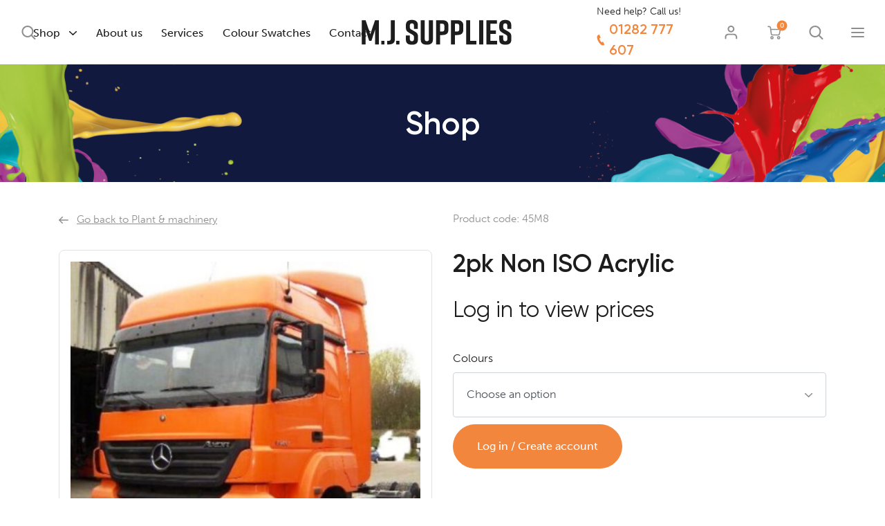

--- FILE ---
content_type: text/html; charset=UTF-8
request_url: https://www.mj-supplies.com/product/2pk-non-iso-acrylic/
body_size: 24224
content:
<!DOCTYPE html>
<html lang="en-GB" prefix="og: https://ogp.me/ns#">
<head>
  <meta charset="UTF-8">
  <meta http-equiv="X-UA-Compatible" content="ie=edge">
  <meta name="viewport" content="width=device-width, height=device-height, initial-scale=1.0, maximum-scale=5">

    
<!-- Search Engine Optimization by Rank Math - https://rankmath.com/ -->
<title>2pk Non ISO Acrylic - MJ Supplies</title>
<meta name="description" content="An extremely durable Non ISO 2 pack offering a high gloss finish with the durability of epoxy combined with the gloss retention of acrylics."/>
<meta name="robots" content="follow, index, max-snippet:-1, max-video-preview:-1, max-image-preview:large"/>
<link rel="canonical" href="https://www.mj-supplies.com/product/2pk-non-iso-acrylic/" />
<meta property="og:locale" content="en_GB" />
<meta property="og:type" content="product" />
<meta property="og:title" content="2pk Non ISO Acrylic - MJ Supplies" />
<meta property="og:description" content="An extremely durable Non ISO 2 pack offering a high gloss finish with the durability of epoxy combined with the gloss retention of acrylics." />
<meta property="og:url" content="https://www.mj-supplies.com/product/2pk-non-iso-acrylic/" />
<meta property="og:site_name" content="MJ Supplies" />
<meta property="og:updated_time" content="2020-11-09T09:36:23+00:00" />
<meta property="og:image" content="https://www.mj-supplies.com/wp-content/uploads/2020/11/45L8.jpg" />
<meta property="og:image:secure_url" content="https://www.mj-supplies.com/wp-content/uploads/2020/11/45L8.jpg" />
<meta property="og:image:width" content="641" />
<meta property="og:image:height" content="640" />
<meta property="og:image:alt" content="2pk Non ISO Acrylic" />
<meta property="og:image:type" content="image/jpeg" />
<meta property="product:availability" content="instock" />
<meta name="twitter:card" content="summary_large_image" />
<meta name="twitter:title" content="2pk Non ISO Acrylic - MJ Supplies" />
<meta name="twitter:description" content="An extremely durable Non ISO 2 pack offering a high gloss finish with the durability of epoxy combined with the gloss retention of acrylics." />
<meta name="twitter:image" content="https://www.mj-supplies.com/wp-content/uploads/2020/11/45L8.jpg" />
<meta name="twitter:label1" content="Price" />
<meta name="twitter:data1" content="&pound;59.40" />
<meta name="twitter:label2" content="Availability" />
<meta name="twitter:data2" content="In stock" />
<script type="application/ld+json" class="rank-math-schema">{"@context":"https://schema.org","@graph":[{"@type":"Organization","@id":"https://www.mj-supplies.com/#organization","name":"M.J. Supplies","url":"https://www.mj-supplies.com","logo":{"@type":"ImageObject","@id":"https://www.mj-supplies.com/#logo","url":"https://www.mj-supplies.com/wp-content/uploads/2020/04/logo.svg","contentUrl":"https://www.mj-supplies.com/wp-content/uploads/2020/04/logo.svg","caption":"M.J. Supplies","inLanguage":"en-GB","width":"217","height":"37"}},{"@type":"WebSite","@id":"https://www.mj-supplies.com/#website","url":"https://www.mj-supplies.com","name":"M.J. Supplies","publisher":{"@id":"https://www.mj-supplies.com/#organization"},"inLanguage":"en-GB"},{"@type":"ImageObject","@id":"https://www.mj-supplies.com/wp-content/uploads/2020/11/45L8.jpg","url":"https://www.mj-supplies.com/wp-content/uploads/2020/11/45L8.jpg","width":"641","height":"640","inLanguage":"en-GB"},{"@type":"ItemPage","@id":"https://www.mj-supplies.com/product/2pk-non-iso-acrylic/#webpage","url":"https://www.mj-supplies.com/product/2pk-non-iso-acrylic/","name":"2pk Non ISO Acrylic - MJ Supplies","datePublished":"2020-11-09T09:30:20+00:00","dateModified":"2020-11-09T09:36:23+00:00","isPartOf":{"@id":"https://www.mj-supplies.com/#website"},"primaryImageOfPage":{"@id":"https://www.mj-supplies.com/wp-content/uploads/2020/11/45L8.jpg"},"inLanguage":"en-GB"},{"@type":"Product","name":"2pk Non ISO Acrylic - MJ Supplies","description":"An extremely durable Non ISO 2 pack offering a high gloss finish with the durability of epoxy combined with the gloss retention of acrylics.","sku":"45M8","category":"Plant &amp; machinery","mainEntityOfPage":{"@id":"https://www.mj-supplies.com/product/2pk-non-iso-acrylic/#webpage"},"image":[{"@type":"ImageObject","url":"https://www.mj-supplies.com/wp-content/uploads/2020/11/45L8.jpg","height":"640","width":"641"}],"offers":{"@type":"Offer","price":"59.40","priceValidUntil":"2027-12-31","priceSpecification":{"price":"59.40","priceCurrency":"GBP","valueAddedTaxIncluded":"false"},"priceCurrency":"GBP","availability":"http://schema.org/InStock","seller":{"@type":"Organization","@id":"https://www.mj-supplies.com/","name":"M.J. Supplies","url":"https://www.mj-supplies.com","logo":"https://www.mj-supplies.com/wp-content/uploads/2020/04/logo.svg"},"url":"https://www.mj-supplies.com/product/2pk-non-iso-acrylic/"},"@id":"https://www.mj-supplies.com/product/2pk-non-iso-acrylic/#richSnippet"}]}</script>
<!-- /Rank Math WordPress SEO plugin -->

<link rel='dns-prefetch' href='//www.google.com' />

<link rel="alternate" title="oEmbed (JSON)" type="application/json+oembed" href="https://www.mj-supplies.com/wp-json/oembed/1.0/embed?url=https%3A%2F%2Fwww.mj-supplies.com%2Fproduct%2F2pk-non-iso-acrylic%2F" />
<link rel="alternate" title="oEmbed (XML)" type="text/xml+oembed" href="https://www.mj-supplies.com/wp-json/oembed/1.0/embed?url=https%3A%2F%2Fwww.mj-supplies.com%2Fproduct%2F2pk-non-iso-acrylic%2F&#038;format=xml" />
<style id='wp-img-auto-sizes-contain-inline-css' type='text/css'>
img:is([sizes=auto i],[sizes^="auto," i]){contain-intrinsic-size:3000px 1500px}
/*# sourceURL=wp-img-auto-sizes-contain-inline-css */
</style>
<link rel='stylesheet' id='addify_csp_front_css-css' href='https://www.mj-supplies.com/wp-content/plugins/role-based-pricing-for-woocommerce//assets/css/addify_csp_front_css.css?ver=1.0' type='text/css' media='all' />
<style id='wp-emoji-styles-inline-css' type='text/css'>

	img.wp-smiley, img.emoji {
		display: inline !important;
		border: none !important;
		box-shadow: none !important;
		height: 1em !important;
		width: 1em !important;
		margin: 0 0.07em !important;
		vertical-align: -0.1em !important;
		background: none !important;
		padding: 0 !important;
	}
/*# sourceURL=wp-emoji-styles-inline-css */
</style>
<style id='wp-block-library-inline-css' type='text/css'>
:root{--wp-block-synced-color:#7a00df;--wp-block-synced-color--rgb:122,0,223;--wp-bound-block-color:var(--wp-block-synced-color);--wp-editor-canvas-background:#ddd;--wp-admin-theme-color:#007cba;--wp-admin-theme-color--rgb:0,124,186;--wp-admin-theme-color-darker-10:#006ba1;--wp-admin-theme-color-darker-10--rgb:0,107,160.5;--wp-admin-theme-color-darker-20:#005a87;--wp-admin-theme-color-darker-20--rgb:0,90,135;--wp-admin-border-width-focus:2px}@media (min-resolution:192dpi){:root{--wp-admin-border-width-focus:1.5px}}.wp-element-button{cursor:pointer}:root .has-very-light-gray-background-color{background-color:#eee}:root .has-very-dark-gray-background-color{background-color:#313131}:root .has-very-light-gray-color{color:#eee}:root .has-very-dark-gray-color{color:#313131}:root .has-vivid-green-cyan-to-vivid-cyan-blue-gradient-background{background:linear-gradient(135deg,#00d084,#0693e3)}:root .has-purple-crush-gradient-background{background:linear-gradient(135deg,#34e2e4,#4721fb 50%,#ab1dfe)}:root .has-hazy-dawn-gradient-background{background:linear-gradient(135deg,#faaca8,#dad0ec)}:root .has-subdued-olive-gradient-background{background:linear-gradient(135deg,#fafae1,#67a671)}:root .has-atomic-cream-gradient-background{background:linear-gradient(135deg,#fdd79a,#004a59)}:root .has-nightshade-gradient-background{background:linear-gradient(135deg,#330968,#31cdcf)}:root .has-midnight-gradient-background{background:linear-gradient(135deg,#020381,#2874fc)}:root{--wp--preset--font-size--normal:16px;--wp--preset--font-size--huge:42px}.has-regular-font-size{font-size:1em}.has-larger-font-size{font-size:2.625em}.has-normal-font-size{font-size:var(--wp--preset--font-size--normal)}.has-huge-font-size{font-size:var(--wp--preset--font-size--huge)}.has-text-align-center{text-align:center}.has-text-align-left{text-align:left}.has-text-align-right{text-align:right}.has-fit-text{white-space:nowrap!important}#end-resizable-editor-section{display:none}.aligncenter{clear:both}.items-justified-left{justify-content:flex-start}.items-justified-center{justify-content:center}.items-justified-right{justify-content:flex-end}.items-justified-space-between{justify-content:space-between}.screen-reader-text{border:0;clip-path:inset(50%);height:1px;margin:-1px;overflow:hidden;padding:0;position:absolute;width:1px;word-wrap:normal!important}.screen-reader-text:focus{background-color:#ddd;clip-path:none;color:#444;display:block;font-size:1em;height:auto;left:5px;line-height:normal;padding:15px 23px 14px;text-decoration:none;top:5px;width:auto;z-index:100000}html :where(.has-border-color){border-style:solid}html :where([style*=border-top-color]){border-top-style:solid}html :where([style*=border-right-color]){border-right-style:solid}html :where([style*=border-bottom-color]){border-bottom-style:solid}html :where([style*=border-left-color]){border-left-style:solid}html :where([style*=border-width]){border-style:solid}html :where([style*=border-top-width]){border-top-style:solid}html :where([style*=border-right-width]){border-right-style:solid}html :where([style*=border-bottom-width]){border-bottom-style:solid}html :where([style*=border-left-width]){border-left-style:solid}html :where(img[class*=wp-image-]){height:auto;max-width:100%}:where(figure){margin:0 0 1em}html :where(.is-position-sticky){--wp-admin--admin-bar--position-offset:var(--wp-admin--admin-bar--height,0px)}@media screen and (max-width:600px){html :where(.is-position-sticky){--wp-admin--admin-bar--position-offset:0px}}

/*# sourceURL=wp-block-library-inline-css */
</style><link rel='stylesheet' id='wc-blocks-style-css' href='https://www.mj-supplies.com/wp-content/plugins/woocommerce/assets/client/blocks/wc-blocks.css?ver=wc-10.4.3' type='text/css' media='all' />
<style id='global-styles-inline-css' type='text/css'>
:root{--wp--preset--aspect-ratio--square: 1;--wp--preset--aspect-ratio--4-3: 4/3;--wp--preset--aspect-ratio--3-4: 3/4;--wp--preset--aspect-ratio--3-2: 3/2;--wp--preset--aspect-ratio--2-3: 2/3;--wp--preset--aspect-ratio--16-9: 16/9;--wp--preset--aspect-ratio--9-16: 9/16;--wp--preset--color--black: #000000;--wp--preset--color--cyan-bluish-gray: #abb8c3;--wp--preset--color--white: #ffffff;--wp--preset--color--pale-pink: #f78da7;--wp--preset--color--vivid-red: #cf2e2e;--wp--preset--color--luminous-vivid-orange: #ff6900;--wp--preset--color--luminous-vivid-amber: #fcb900;--wp--preset--color--light-green-cyan: #7bdcb5;--wp--preset--color--vivid-green-cyan: #00d084;--wp--preset--color--pale-cyan-blue: #8ed1fc;--wp--preset--color--vivid-cyan-blue: #0693e3;--wp--preset--color--vivid-purple: #9b51e0;--wp--preset--gradient--vivid-cyan-blue-to-vivid-purple: linear-gradient(135deg,rgb(6,147,227) 0%,rgb(155,81,224) 100%);--wp--preset--gradient--light-green-cyan-to-vivid-green-cyan: linear-gradient(135deg,rgb(122,220,180) 0%,rgb(0,208,130) 100%);--wp--preset--gradient--luminous-vivid-amber-to-luminous-vivid-orange: linear-gradient(135deg,rgb(252,185,0) 0%,rgb(255,105,0) 100%);--wp--preset--gradient--luminous-vivid-orange-to-vivid-red: linear-gradient(135deg,rgb(255,105,0) 0%,rgb(207,46,46) 100%);--wp--preset--gradient--very-light-gray-to-cyan-bluish-gray: linear-gradient(135deg,rgb(238,238,238) 0%,rgb(169,184,195) 100%);--wp--preset--gradient--cool-to-warm-spectrum: linear-gradient(135deg,rgb(74,234,220) 0%,rgb(151,120,209) 20%,rgb(207,42,186) 40%,rgb(238,44,130) 60%,rgb(251,105,98) 80%,rgb(254,248,76) 100%);--wp--preset--gradient--blush-light-purple: linear-gradient(135deg,rgb(255,206,236) 0%,rgb(152,150,240) 100%);--wp--preset--gradient--blush-bordeaux: linear-gradient(135deg,rgb(254,205,165) 0%,rgb(254,45,45) 50%,rgb(107,0,62) 100%);--wp--preset--gradient--luminous-dusk: linear-gradient(135deg,rgb(255,203,112) 0%,rgb(199,81,192) 50%,rgb(65,88,208) 100%);--wp--preset--gradient--pale-ocean: linear-gradient(135deg,rgb(255,245,203) 0%,rgb(182,227,212) 50%,rgb(51,167,181) 100%);--wp--preset--gradient--electric-grass: linear-gradient(135deg,rgb(202,248,128) 0%,rgb(113,206,126) 100%);--wp--preset--gradient--midnight: linear-gradient(135deg,rgb(2,3,129) 0%,rgb(40,116,252) 100%);--wp--preset--font-size--small: 13px;--wp--preset--font-size--medium: 20px;--wp--preset--font-size--large: 36px;--wp--preset--font-size--x-large: 42px;--wp--preset--spacing--20: 0.44rem;--wp--preset--spacing--30: 0.67rem;--wp--preset--spacing--40: 1rem;--wp--preset--spacing--50: 1.5rem;--wp--preset--spacing--60: 2.25rem;--wp--preset--spacing--70: 3.38rem;--wp--preset--spacing--80: 5.06rem;--wp--preset--shadow--natural: 6px 6px 9px rgba(0, 0, 0, 0.2);--wp--preset--shadow--deep: 12px 12px 50px rgba(0, 0, 0, 0.4);--wp--preset--shadow--sharp: 6px 6px 0px rgba(0, 0, 0, 0.2);--wp--preset--shadow--outlined: 6px 6px 0px -3px rgb(255, 255, 255), 6px 6px rgb(0, 0, 0);--wp--preset--shadow--crisp: 6px 6px 0px rgb(0, 0, 0);}:where(.is-layout-flex){gap: 0.5em;}:where(.is-layout-grid){gap: 0.5em;}body .is-layout-flex{display: flex;}.is-layout-flex{flex-wrap: wrap;align-items: center;}.is-layout-flex > :is(*, div){margin: 0;}body .is-layout-grid{display: grid;}.is-layout-grid > :is(*, div){margin: 0;}:where(.wp-block-columns.is-layout-flex){gap: 2em;}:where(.wp-block-columns.is-layout-grid){gap: 2em;}:where(.wp-block-post-template.is-layout-flex){gap: 1.25em;}:where(.wp-block-post-template.is-layout-grid){gap: 1.25em;}.has-black-color{color: var(--wp--preset--color--black) !important;}.has-cyan-bluish-gray-color{color: var(--wp--preset--color--cyan-bluish-gray) !important;}.has-white-color{color: var(--wp--preset--color--white) !important;}.has-pale-pink-color{color: var(--wp--preset--color--pale-pink) !important;}.has-vivid-red-color{color: var(--wp--preset--color--vivid-red) !important;}.has-luminous-vivid-orange-color{color: var(--wp--preset--color--luminous-vivid-orange) !important;}.has-luminous-vivid-amber-color{color: var(--wp--preset--color--luminous-vivid-amber) !important;}.has-light-green-cyan-color{color: var(--wp--preset--color--light-green-cyan) !important;}.has-vivid-green-cyan-color{color: var(--wp--preset--color--vivid-green-cyan) !important;}.has-pale-cyan-blue-color{color: var(--wp--preset--color--pale-cyan-blue) !important;}.has-vivid-cyan-blue-color{color: var(--wp--preset--color--vivid-cyan-blue) !important;}.has-vivid-purple-color{color: var(--wp--preset--color--vivid-purple) !important;}.has-black-background-color{background-color: var(--wp--preset--color--black) !important;}.has-cyan-bluish-gray-background-color{background-color: var(--wp--preset--color--cyan-bluish-gray) !important;}.has-white-background-color{background-color: var(--wp--preset--color--white) !important;}.has-pale-pink-background-color{background-color: var(--wp--preset--color--pale-pink) !important;}.has-vivid-red-background-color{background-color: var(--wp--preset--color--vivid-red) !important;}.has-luminous-vivid-orange-background-color{background-color: var(--wp--preset--color--luminous-vivid-orange) !important;}.has-luminous-vivid-amber-background-color{background-color: var(--wp--preset--color--luminous-vivid-amber) !important;}.has-light-green-cyan-background-color{background-color: var(--wp--preset--color--light-green-cyan) !important;}.has-vivid-green-cyan-background-color{background-color: var(--wp--preset--color--vivid-green-cyan) !important;}.has-pale-cyan-blue-background-color{background-color: var(--wp--preset--color--pale-cyan-blue) !important;}.has-vivid-cyan-blue-background-color{background-color: var(--wp--preset--color--vivid-cyan-blue) !important;}.has-vivid-purple-background-color{background-color: var(--wp--preset--color--vivid-purple) !important;}.has-black-border-color{border-color: var(--wp--preset--color--black) !important;}.has-cyan-bluish-gray-border-color{border-color: var(--wp--preset--color--cyan-bluish-gray) !important;}.has-white-border-color{border-color: var(--wp--preset--color--white) !important;}.has-pale-pink-border-color{border-color: var(--wp--preset--color--pale-pink) !important;}.has-vivid-red-border-color{border-color: var(--wp--preset--color--vivid-red) !important;}.has-luminous-vivid-orange-border-color{border-color: var(--wp--preset--color--luminous-vivid-orange) !important;}.has-luminous-vivid-amber-border-color{border-color: var(--wp--preset--color--luminous-vivid-amber) !important;}.has-light-green-cyan-border-color{border-color: var(--wp--preset--color--light-green-cyan) !important;}.has-vivid-green-cyan-border-color{border-color: var(--wp--preset--color--vivid-green-cyan) !important;}.has-pale-cyan-blue-border-color{border-color: var(--wp--preset--color--pale-cyan-blue) !important;}.has-vivid-cyan-blue-border-color{border-color: var(--wp--preset--color--vivid-cyan-blue) !important;}.has-vivid-purple-border-color{border-color: var(--wp--preset--color--vivid-purple) !important;}.has-vivid-cyan-blue-to-vivid-purple-gradient-background{background: var(--wp--preset--gradient--vivid-cyan-blue-to-vivid-purple) !important;}.has-light-green-cyan-to-vivid-green-cyan-gradient-background{background: var(--wp--preset--gradient--light-green-cyan-to-vivid-green-cyan) !important;}.has-luminous-vivid-amber-to-luminous-vivid-orange-gradient-background{background: var(--wp--preset--gradient--luminous-vivid-amber-to-luminous-vivid-orange) !important;}.has-luminous-vivid-orange-to-vivid-red-gradient-background{background: var(--wp--preset--gradient--luminous-vivid-orange-to-vivid-red) !important;}.has-very-light-gray-to-cyan-bluish-gray-gradient-background{background: var(--wp--preset--gradient--very-light-gray-to-cyan-bluish-gray) !important;}.has-cool-to-warm-spectrum-gradient-background{background: var(--wp--preset--gradient--cool-to-warm-spectrum) !important;}.has-blush-light-purple-gradient-background{background: var(--wp--preset--gradient--blush-light-purple) !important;}.has-blush-bordeaux-gradient-background{background: var(--wp--preset--gradient--blush-bordeaux) !important;}.has-luminous-dusk-gradient-background{background: var(--wp--preset--gradient--luminous-dusk) !important;}.has-pale-ocean-gradient-background{background: var(--wp--preset--gradient--pale-ocean) !important;}.has-electric-grass-gradient-background{background: var(--wp--preset--gradient--electric-grass) !important;}.has-midnight-gradient-background{background: var(--wp--preset--gradient--midnight) !important;}.has-small-font-size{font-size: var(--wp--preset--font-size--small) !important;}.has-medium-font-size{font-size: var(--wp--preset--font-size--medium) !important;}.has-large-font-size{font-size: var(--wp--preset--font-size--large) !important;}.has-x-large-font-size{font-size: var(--wp--preset--font-size--x-large) !important;}
/*# sourceURL=global-styles-inline-css */
</style>

<style id='classic-theme-styles-inline-css' type='text/css'>
/*! This file is auto-generated */
.wp-block-button__link{color:#fff;background-color:#32373c;border-radius:9999px;box-shadow:none;text-decoration:none;padding:calc(.667em + 2px) calc(1.333em + 2px);font-size:1.125em}.wp-block-file__button{background:#32373c;color:#fff;text-decoration:none}
/*# sourceURL=/wp-includes/css/classic-themes.min.css */
</style>
<style id='woocommerce-inline-inline-css' type='text/css'>
.woocommerce form .form-row .required { visibility: visible; }
/*# sourceURL=woocommerce-inline-inline-css */
</style>
<link rel='stylesheet' id='main-css-css' href='https://www.mj-supplies.com/wp-content/themes/mj-supplies/dist/css/app.css?ver=1765223710' type='text/css' media='all' />
<link rel='stylesheet' id='flexible-shipping-free-shipping-css' href='https://www.mj-supplies.com/wp-content/plugins/flexible-shipping/assets/dist/css/free-shipping.css?ver=6.5.3.2' type='text/css' media='all' />
<style id='rocket-lazyload-inline-css' type='text/css'>
.rll-youtube-player{position:relative;padding-bottom:56.23%;height:0;overflow:hidden;max-width:100%;}.rll-youtube-player:focus-within{outline: 2px solid currentColor;outline-offset: 5px;}.rll-youtube-player iframe{position:absolute;top:0;left:0;width:100%;height:100%;z-index:100;background:0 0}.rll-youtube-player img{bottom:0;display:block;left:0;margin:auto;max-width:100%;width:100%;position:absolute;right:0;top:0;border:none;height:auto;-webkit-transition:.4s all;-moz-transition:.4s all;transition:.4s all}.rll-youtube-player img:hover{-webkit-filter:brightness(75%)}.rll-youtube-player .play{height:100%;width:100%;left:0;top:0;position:absolute;background:url(https://www.mj-supplies.com/wp-content/plugins/wp-rocket/assets/img/youtube.png) no-repeat center;background-color: transparent !important;cursor:pointer;border:none;}
/*# sourceURL=rocket-lazyload-inline-css */
</style>
<script type="text/javascript" src="https://www.mj-supplies.com/wp-includes/js/jquery/jquery.min.js?ver=3.7.1" id="jquery-core-js"></script>
<script type="text/javascript" src="https://www.mj-supplies.com/wp-includes/js/jquery/jquery-migrate.min.js?ver=3.4.1" id="jquery-migrate-js"></script>
<script type="text/javascript" src="https://www.mj-supplies.com/wp-content/plugins/role-based-pricing-for-woocommerce/assets/js/addify_csp_front_js.js?ver=1.0" id="af_csp_front_js-js"></script>
<script type="text/javascript" id="my-ajax-script-js-extra">
/* <![CDATA[ */
var myAjaxObject = {"ajaxUrl":"https://www.mj-supplies.com/wp-admin/admin-ajax.php","nonce":"ef48eb7e36"};
//# sourceURL=my-ajax-script-js-extra
/* ]]> */
</script>
<script type="text/javascript" src="https://www.mj-supplies.com/wp-content/plugins/role-based-pricing-for-woocommerce/includes/../assets/js/addify_csp_front_js.js?ver=1.0.0" id="my-ajax-script-js"></script>
<script type="text/javascript" src="https://www.mj-supplies.com/wp-content/plugins/woocommerce/assets/js/jquery-blockui/jquery.blockUI.min.js?ver=2.7.0-wc.10.4.3" id="wc-jquery-blockui-js" defer="defer" data-wp-strategy="defer"></script>
<script type="text/javascript" id="wc-add-to-cart-js-extra">
/* <![CDATA[ */
var wc_add_to_cart_params = {"ajax_url":"/wp-admin/admin-ajax.php","wc_ajax_url":"/?wc-ajax=%%endpoint%%","i18n_view_cart":"View basket","cart_url":"https://www.mj-supplies.com/basket/","is_cart":"","cart_redirect_after_add":"no"};
//# sourceURL=wc-add-to-cart-js-extra
/* ]]> */
</script>
<script type="text/javascript" src="https://www.mj-supplies.com/wp-content/plugins/woocommerce/assets/js/frontend/add-to-cart.min.js?ver=10.4.3" id="wc-add-to-cart-js" defer="defer" data-wp-strategy="defer"></script>
<script type="text/javascript" id="wc-single-product-js-extra">
/* <![CDATA[ */
var wc_single_product_params = {"i18n_required_rating_text":"Please select a rating","i18n_rating_options":["1 of 5 stars","2 of 5 stars","3 of 5 stars","4 of 5 stars","5 of 5 stars"],"i18n_product_gallery_trigger_text":"View full-screen image gallery","review_rating_required":"yes","flexslider":{"rtl":false,"animation":"slide","smoothHeight":true,"directionNav":false,"controlNav":"thumbnails","slideshow":false,"animationSpeed":500,"animationLoop":false,"allowOneSlide":false},"zoom_enabled":"","zoom_options":[],"photoswipe_enabled":"","photoswipe_options":{"shareEl":false,"closeOnScroll":false,"history":false,"hideAnimationDuration":0,"showAnimationDuration":0},"flexslider_enabled":""};
//# sourceURL=wc-single-product-js-extra
/* ]]> */
</script>
<script type="text/javascript" src="https://www.mj-supplies.com/wp-content/plugins/woocommerce/assets/js/frontend/single-product.min.js?ver=10.4.3" id="wc-single-product-js" defer="defer" data-wp-strategy="defer"></script>
<script type="text/javascript" src="https://www.mj-supplies.com/wp-content/plugins/woocommerce/assets/js/js-cookie/js.cookie.min.js?ver=2.1.4-wc.10.4.3" id="wc-js-cookie-js" defer="defer" data-wp-strategy="defer"></script>
<script type="text/javascript" id="woocommerce-js-extra">
/* <![CDATA[ */
var woocommerce_params = {"ajax_url":"/wp-admin/admin-ajax.php","wc_ajax_url":"/?wc-ajax=%%endpoint%%","i18n_password_show":"Show password","i18n_password_hide":"Hide password"};
//# sourceURL=woocommerce-js-extra
/* ]]> */
</script>
<script type="text/javascript" src="https://www.mj-supplies.com/wp-content/plugins/woocommerce/assets/js/frontend/woocommerce.min.js?ver=10.4.3" id="woocommerce-js" defer="defer" data-wp-strategy="defer"></script>
<link rel="https://api.w.org/" href="https://www.mj-supplies.com/wp-json/" /><link rel="alternate" title="JSON" type="application/json" href="https://www.mj-supplies.com/wp-json/wp/v2/product/6222" /><link rel="EditURI" type="application/rsd+xml" title="RSD" href="https://www.mj-supplies.com/xmlrpc.php?rsd" />
<meta name="generator" content="WordPress 6.9" />
<link rel='shortlink' href='https://www.mj-supplies.com/?p=6222' />
	<noscript><style>.woocommerce-product-gallery{ opacity: 1 !important; }</style></noscript>
	<link rel="icon" href="https://www.mj-supplies.com/wp-content/uploads/2020/07/cropped-fav-icon-32x32.png" sizes="32x32" />
<link rel="icon" href="https://www.mj-supplies.com/wp-content/uploads/2020/07/cropped-fav-icon-192x192.png" sizes="192x192" />
<link rel="apple-touch-icon" href="https://www.mj-supplies.com/wp-content/uploads/2020/07/cropped-fav-icon-180x180.png" />
<meta name="msapplication-TileImage" content="https://www.mj-supplies.com/wp-content/uploads/2020/07/cropped-fav-icon-270x270.png" />
		<style type="text/css" id="wp-custom-css">
			

/* Prices */
body:not(.logged-in).single-product .summary .price:after{
	display: none;
}

.add_to_cart_button{
		background-color: #f3863d;
    border: 1px solid #f3863d;
    border-radius: 4.188rem;
    color: #fff;
    display: inline-block;
    font-size: 1rem;
    font-weight: 500;
    line-height: 1.5;
    padding: 1.2rem 2.125rem;
    text-align: center;
}
.add_to_cart_button:hover{
	color: #fff;
	text-decoration: none;
	background-color: #f17019;
  border: 1px solid #f17019;
}



.grecaptcha-badge { 
    visibility: hidden !important;
}

/* Discontinued product */
.postid-5982 #form-request-price{
	display: none;
}
.discontinued_status_message p:first-of-type{
	margin-bottom: 1rem;
}


.page-id-9  .woocommerce-error{
	background-color: #fff1f1;
  border: 1px solid #f9a7a7;
  color: #e24848;
  padding: 1.4rem 1.68rem;
	list-style-type: none;
}

.list-numbers {
	color: #f3863d; 
	padding-right: 1.5rem;
}

.page-id-96 hr, .page-id-94 hr, .page-id-3 hr{
	margin: 2rem 0 !important;
}

.paint-notice{
	background-color: #fff1f1;
	border: 1px solid #f9a7a7;
	color: #e24848;
	padding: 1.4rem 1.68rem;
}

.woocommerce-cart .checkout-button{
	margin-bottom: 1rem;
}		</style>
		<noscript><style id="rocket-lazyload-nojs-css">.rll-youtube-player, [data-lazy-src]{display:none !important;}</style></noscript>    <!-- Global site tag (gtag.js) - Google Analytics -->
<script async src="https://www.googletagmanager.com/gtag/js?id=G-D4SV5H5XDQ"></script>
<script>
  window.dataLayer = window.dataLayer || [];
  function gtag(){dataLayer.push(arguments);}
  gtag('js', new Date());

  gtag('config', 'G-D4SV5H5XDQ');
</script><link rel='stylesheet' id='wc-stripe-blocks-checkout-style-css' href='https://www.mj-supplies.com/wp-content/plugins/woocommerce-gateway-stripe/build/upe-blocks.css?ver=5149cca93b0373758856' type='text/css' media='all' />
<link rel='stylesheet' id='wc-stripe-upe-classic-css' href='https://www.mj-supplies.com/wp-content/plugins/woocommerce-gateway-stripe/build/upe-classic.css?ver=10.3.1' type='text/css' media='all' />
<link rel='stylesheet' id='stripelink_styles-css' href='https://www.mj-supplies.com/wp-content/plugins/woocommerce-gateway-stripe/assets/css/stripe-link.css?ver=10.3.1' type='text/css' media='all' />
<meta name="generator" content="WP Rocket 3.20.3" data-wpr-features="wpr_lazyload_images wpr_lazyload_iframes wpr_preload_links wpr_desktop" /></head>
<body class="wp-singular product-template-default single single-product postid-6222 wp-custom-logo wp-theme-mj-supplies theme-mj-supplies woocommerce woocommerce-page woocommerce-no-js">

<div data-rocket-location-hash="114e821ccf25948ab7dbf181ab5279a1" class="wrap" role="document">
    <nav class="custom-navbar">
    <div class="container-fluid px-0">
        <div class="row">
            <div class="col-3 col-md-4 position-static d-flex" style="z-index: 1;"">
                <ul class="navigation-icons d-header-mobile align-self-center">
                    <li>
                        <a href="#" class="navigation-icon js-toggle-search">
                            <span class="icon-normal"><svg xmlns="http://www.w3.org/2000/svg" width="20" height="20" viewBox="0 0 20 20"><path fill="currentColor" d="M1.903 8.53a6.503 6.503 0 016.495-6.496 6.503 6.503 0 016.495 6.496 6.47 6.47 0 01-1.9 4.585l-.005.004-.004.006a6.477 6.477 0 01-4.586 1.9A6.503 6.503 0 011.903 8.53zm17.694 9.786l-4.536-4.536a8.437 8.437 0 001.83-5.25c0-4.684-3.81-8.494-8.493-8.494S-.096 3.846-.096 8.53c0 4.683 3.81 8.494 8.494 8.494a8.44 8.44 0 005.25-1.831l4.536 4.536a.997.997 0 001.413 0 .998.998 0 000-1.413z"/></svg></span>
                            <span class="icon-active d-none"><svg xmlns="http://www.w3.org/2000/svg" width="15" height="14" viewBox="0 0 15 14"><path fill="currentColor" d="M.782.283c.354-.354 1.06-.354 1.414 0l12.021 12.02c.354.354.354 1.061 0 1.415-.353.353-1.06.353-1.414 0L.783 1.697C.428 1.343.428.637.782.283z"/><path fill="currentColor" d="M.782 13.717c-.353-.353-.353-1.06 0-1.414L12.803.283c.354-.354 1.06-.354 1.414 0 .354.353.354 1.06 0 1.414l-12.02 12.02c-.354.354-1.061.354-1.415 0z"/></svg></span>
                        </a>
                    </li>
                </ul>

                                    <div class="d-header-desktop"><ul id="menu-main-menu" class="menu"><li id="menu-item-75" class="menu-item menu-item-type-post_type menu-item-object-page menu-item-has-children current_page_parent menu-item-75"><a href="https://www.mj-supplies.com/shop/">Shop<svg xmlns="http://www.w3.org/2000/svg" width="11" height="6" viewBox="0 0 11 6"><path fill="currentColor" d="M5.5 6a.803.803 0 01-.556-.22L.23 1.28a.725.725 0 010-1.06.811.811 0 011.111 0L5.5 4.19 9.658.22a.811.811 0 011.111 0 .725.725 0 010 1.06l-4.714 4.5A.803.803 0 015.5 6z"/></svg></a>
<ul class="sub-menu">
	<li id="menu-item-90" class="menu-item menu-item-type-taxonomy menu-item-object-product_cat menu-item-90"><a href="https://www.mj-supplies.com/product-category/industrial-surface-coatings/">Industrial surface coatings</a></li>
	<li id="menu-item-15749" class="menu-item menu-item-type-taxonomy menu-item-object-product_cat menu-item-15749"><a href="https://www.mj-supplies.com/product-category/agricultural-paints/">Agricultural paints</a></li>
	<li id="menu-item-15795" class="menu-item menu-item-type-taxonomy menu-item-object-product_cat menu-item-15795"><a href="https://www.mj-supplies.com/product-category/equestrian-paints/">Equestrian Paints</a></li>
	<li id="menu-item-91" class="menu-item menu-item-type-taxonomy menu-item-object-product_cat current-product-ancestor current-menu-parent current-product-parent menu-item-91"><a href="https://www.mj-supplies.com/product-category/plant-machinery/">Plant &amp; machinery</a></li>
	<li id="menu-item-361" class="menu-item menu-item-type-taxonomy menu-item-object-product_cat menu-item-361"><a href="https://www.mj-supplies.com/product-category/fence-railings/">Fence &amp; railings</a></li>
	<li id="menu-item-89" class="menu-item menu-item-type-taxonomy menu-item-object-product_cat menu-item-89"><a href="https://www.mj-supplies.com/product-category/floor-paint-systems/">Floor paint systems</a></li>
	<li id="menu-item-358" class="menu-item menu-item-type-taxonomy menu-item-object-product_cat menu-item-358"><a href="https://www.mj-supplies.com/product-category/decorative-paints/">Decorative paints</a></li>
	<li id="menu-item-363" class="menu-item menu-item-type-taxonomy menu-item-object-product_cat menu-item-363"><a href="https://www.mj-supplies.com/product-category/timbercare/">Timbercare</a></li>
	<li id="menu-item-92" class="menu-item menu-item-type-taxonomy menu-item-object-product_cat menu-item-92"><a href="https://www.mj-supplies.com/product-category/solvents/">Solvents</a></li>
	<li id="menu-item-357" class="menu-item menu-item-type-taxonomy menu-item-object-product_cat menu-item-357"><a href="https://www.mj-supplies.com/product-category/spraying-equipment/">Spraying equipment</a></li>
	<li id="menu-item-356" class="menu-item menu-item-type-taxonomy menu-item-object-product_cat menu-item-356"><a href="https://www.mj-supplies.com/product-category/intumescent/">Intumescent</a></li>
	<li id="menu-item-359" class="menu-item menu-item-type-taxonomy menu-item-object-product_cat menu-item-359"><a href="https://www.mj-supplies.com/product-category/building-products/">Building products</a></li>
	<li id="menu-item-364" class="menu-item menu-item-type-taxonomy menu-item-object-product_cat menu-item-364"><a href="https://www.mj-supplies.com/product-category/sundries/">Sundries</a></li>
	<li id="menu-item-360" class="menu-item menu-item-type-taxonomy menu-item-object-product_cat menu-item-360"><a href="https://www.mj-supplies.com/product-category/abrasives/">Abrasives</a></li>
	<li id="menu-item-93" class="menu-item menu-item-type-taxonomy menu-item-object-product_cat menu-item-93"><a href="https://www.mj-supplies.com/product-category/work-wear/">Work Wear</a></li>
	<li id="menu-item-19266" class="menu-item menu-item-type-taxonomy menu-item-object-product_cat menu-item-19266"><a href="https://www.mj-supplies.com/product-category/health-safety-equipment/">Health &amp; safety equipment</a></li>
	<li id="menu-item-21905" class="menu-item menu-item-type-taxonomy menu-item-object-product_cat menu-item-21905"><a href="https://www.mj-supplies.com/product-category/upvc-paints/">UPVC Paints</a></li>
</ul>
</li>
<li id="menu-item-88" class="menu-item menu-item-type-post_type menu-item-object-page menu-item-88"><a href="https://www.mj-supplies.com/about-us/">About us</a></li>
<li id="menu-item-87" class="menu-item menu-item-type-post_type menu-item-object-page menu-item-87"><a href="https://www.mj-supplies.com/services/">Services</a></li>
<li id="menu-item-86" class="menu-item menu-item-type-post_type menu-item-object-page menu-item-86"><a href="https://www.mj-supplies.com/colour-swatches/">Colour Swatches</a></li>
<li id="menu-item-85" class="menu-item menu-item-type-post_type menu-item-object-page menu-item-85"><a href="https://www.mj-supplies.com/contact/">Contact</a></li>
</ul></div>                            </div>
            <div class="col col-md-4 text-center">
                                    <a href="https://www.mj-supplies.com/" class="custom-logo-link navbar-brand" rel="home"><img width="217" height="37" src="data:image/svg+xml,%3Csvg%20xmlns='http://www.w3.org/2000/svg'%20viewBox='0%200%20217%2037'%3E%3C/svg%3E" class="custom-logo img-fluid" alt="MJ Supplies" decoding="async" data-lazy-src="https://www.mj-supplies.com/wp-content/uploads/2020/04/logo.svg" /><noscript><img width="217" height="37" src="https://www.mj-supplies.com/wp-content/uploads/2020/04/logo.svg" class="custom-logo img-fluid" alt="MJ Supplies" decoding="async" /></noscript></a>                            </div>
            <div class="col-3 col-md-4 d-flex align-items-center justify-content-end">
                                    <div class="contact-action d-header-desktop">
                        <p>Need help? Call us!</p>
                        <p>
                            <svg xmlns="http://www.w3.org/2000/svg" width="13" height="18" viewBox="0 0 13 18"><path fill="currentColor" d="M10.833 17.86C5.372 20.296-3.041 3.913 2.273 1.108L3.823.37l2.581 5.02-1.55.738c-1.623.885 1.772 7.453 3.395 6.641.074 0 1.55-.738 1.55-.738l2.583 5.019s-1.476.738-1.55.811z"/></svg>                            <a class="" href="tel:01282777607">01282 777 607</a>                        </p>
                    </div>
                
                <ul class="navigation-icons">
                    <li class="d-header-desktop">
                        <a href="https://www.mj-supplies.com/my-account/" class="navigation-icon">
                            <svg xmlns="http://www.w3.org/2000/svg" width="19" height="21" viewBox="0 0 19 21"><path fill="currentColor" d="M6.177 5.089c0 1.69 1.391 3.067 3.1 3.067 1.71 0 3.101-1.376 3.101-3.067 0-1.691-1.391-3.067-3.1-3.067-1.71 0-3.1 1.376-3.1 3.067zm-2.068 0c0-2.82 2.32-5.113 5.169-5.113 2.849 0 5.166 2.294 5.166 5.113 0 2.818-2.317 5.111-5.166 5.111-2.85 0-5.169-2.293-5.169-5.111zM16.512 19.4v-2.044c0-1.691-1.39-3.067-3.1-3.067H5.143c-1.71 0-3.1 1.376-3.1 3.067V19.4c0 .566-.462 1.023-1.034 1.023A1.026 1.026 0 01-.024 19.4v-2.044c0-2.819 2.318-5.112 5.167-5.112h8.269c2.85 0 5.167 2.293 5.167 5.112V19.4c0 .566-.462 1.023-1.034 1.023a1.026 1.026 0 01-1.033-1.023z"/></svg>                        </a>
                    </li>

                    <li>
                        <a href="https://www.mj-supplies.com/basket/" class="navigation-icon">
                            <div class="navigation-icon-badge cart_count">0</div>
                            <svg xmlns="http://www.w3.org/2000/svg" width="23" height="23" viewBox="0 0 23 23"><path fill="currentColor" d="M8.092 21.005a.923.923 0 010-1.844.923.923 0 010 1.844zm0-3.69a2.77 2.77 0 00-2.767 2.768 2.77 2.77 0 002.767 2.767 2.77 2.77 0 002.767-2.767 2.77 2.77 0 00-2.767-2.767zm11.068 3.69a.923.923 0 11.001-1.845.923.923 0 010 1.845zm0-3.69a2.77 2.77 0 00-2.767 2.768 2.77 2.77 0 002.767 2.767 2.77 2.77 0 002.768-2.767 2.77 2.77 0 00-2.768-2.767zM20.802 7.17l-1.328 6.635c-.088.44-.503.732-.94.744h-9.76c-.452.019-.861-.342-.922-.804L6.986 7.17zM8.76 16.393h9.81a2.765 2.765 0 002.713-2.226l1.549-7.739a.921.921 0 00-.904-1.103H6.742l-.29-2.205A2.776 2.776 0 003.71.713H1.635a.923.923 0 000 1.845H3.71c.46 0 .852.346.913.803l1.4 10.625a2.768 2.768 0 002.737 2.407z"/></svg>                        </a>
                    </li>

                    <li class="d-header-desktop">
                        <a href="#" class="navigation-icon js-toggle-search">
                            <span class="icon-normal"><svg xmlns="http://www.w3.org/2000/svg" width="20" height="20" viewBox="0 0 20 20"><path fill="currentColor" d="M1.903 8.53a6.503 6.503 0 016.495-6.496 6.503 6.503 0 016.495 6.496 6.47 6.47 0 01-1.9 4.585l-.005.004-.004.006a6.477 6.477 0 01-4.586 1.9A6.503 6.503 0 011.903 8.53zm17.694 9.786l-4.536-4.536a8.437 8.437 0 001.83-5.25c0-4.684-3.81-8.494-8.493-8.494S-.096 3.846-.096 8.53c0 4.683 3.81 8.494 8.494 8.494a8.44 8.44 0 005.25-1.831l4.536 4.536a.997.997 0 001.413 0 .998.998 0 000-1.413z"/></svg></span>
                            <span class="icon-active d-none"><svg xmlns="http://www.w3.org/2000/svg" width="15" height="14" viewBox="0 0 15 14"><path fill="currentColor" d="M.782.283c.354-.354 1.06-.354 1.414 0l12.021 12.02c.354.354.354 1.061 0 1.415-.353.353-1.06.353-1.414 0L.783 1.697C.428 1.343.428.637.782.283z"/><path fill="currentColor" d="M.782 13.717c-.353-.353-.353-1.06 0-1.414L12.803.283c.354-.354 1.06-.354 1.414 0 .354.353.354 1.06 0 1.414l-12.02 12.02c-.354.354-1.061.354-1.415 0z"/></svg></span>
                        </a>
                    </li>

                    <li class="d-header-mobile">
                        <button class="hamburger hamburger--squeeze" type="button">
                          <span class="hamburger-box">
                            <span class="hamburger-inner"></span>
                          </span>
                        </button>
                    </li>
                </ul>
            </div>
        </div>

        <form role="search" method="get" class="search-form" action="https://www.mj-supplies.com/shop/">
            <div class="search-input">
                <input type="search" class="form-control" placeholder="Enter your search term..."
                       value="" name="s" required />
                <button type="submit"><svg xmlns="http://www.w3.org/2000/svg" width="20" height="20" viewBox="0 0 20 20"><path fill="currentColor" d="M1.903 8.53a6.503 6.503 0 016.495-6.496 6.503 6.503 0 016.495 6.496 6.47 6.47 0 01-1.9 4.585l-.005.004-.004.006a6.477 6.477 0 01-4.586 1.9A6.503 6.503 0 011.903 8.53zm17.694 9.786l-4.536-4.536a8.437 8.437 0 001.83-5.25c0-4.684-3.81-8.494-8.493-8.494S-.096 3.846-.096 8.53c0 4.683 3.81 8.494 8.494 8.494a8.44 8.44 0 005.25-1.831l4.536 4.536a.997.997 0 001.413 0 .998.998 0 000-1.413z"/></svg></button>
            </div>
        </form>
    </div>
</nav>

<div data-rocket-location-hash="4dc20c510df493b61badd7e686fe2189" class="mobile-menu d-header-mobile">
    <nav class="navbar p-0">
                    <div class="collapse show navbar-collapse"><ul id="menu-main-menu-1" class="navbar-nav"><li itemscope="itemscope" itemtype="https://www.schema.org/SiteNavigationElement" class="menu-item menu-item-type-post_type menu-item-object-page menu-item-has-children current_page_parent dropdown menu-item-75 nav-item"><a title="Shop" href="#" data-toggle="dropdown" aria-haspopup="true" aria-expanded="false" class="dropdown-toggle nav-link" id="menu-item-dropdown-75">Shop<svg xmlns="http://www.w3.org/2000/svg" width="11" height="6" viewBox="0 0 11 6"><path fill="currentColor" d="M5.5 6a.803.803 0 01-.556-.22L.23 1.28a.725.725 0 010-1.06.811.811 0 011.111 0L5.5 4.19 9.658.22a.811.811 0 011.111 0 .725.725 0 010 1.06l-4.714 4.5A.803.803 0 015.5 6z"/></svg></a>
<ul class="dropdown-menu" aria-labelledby="menu-item-dropdown-75" role="menu">
	<li itemscope="itemscope" itemtype="https://www.schema.org/SiteNavigationElement" class="menu-item menu-item-type-taxonomy menu-item-object-product_cat menu-item-90 nav-item"><a title="Industrial surface coatings" href="https://www.mj-supplies.com/product-category/industrial-surface-coatings/" class="dropdown-item">Industrial surface coatings</a></li>
	<li itemscope="itemscope" itemtype="https://www.schema.org/SiteNavigationElement" class="menu-item menu-item-type-taxonomy menu-item-object-product_cat menu-item-15749 nav-item"><a title="Agricultural paints" href="https://www.mj-supplies.com/product-category/agricultural-paints/" class="dropdown-item">Agricultural paints</a></li>
	<li itemscope="itemscope" itemtype="https://www.schema.org/SiteNavigationElement" class="menu-item menu-item-type-taxonomy menu-item-object-product_cat menu-item-15795 nav-item"><a title="Equestrian Paints" href="https://www.mj-supplies.com/product-category/equestrian-paints/" class="dropdown-item">Equestrian Paints</a></li>
	<li itemscope="itemscope" itemtype="https://www.schema.org/SiteNavigationElement" class="menu-item menu-item-type-taxonomy menu-item-object-product_cat current-product-ancestor current-menu-parent current-product-parent active menu-item-91 nav-item"><a title="Plant &amp; machinery" href="https://www.mj-supplies.com/product-category/plant-machinery/" class="dropdown-item">Plant &amp; machinery</a></li>
	<li itemscope="itemscope" itemtype="https://www.schema.org/SiteNavigationElement" class="menu-item menu-item-type-taxonomy menu-item-object-product_cat menu-item-361 nav-item"><a title="Fence &amp; railings" href="https://www.mj-supplies.com/product-category/fence-railings/" class="dropdown-item">Fence &amp; railings</a></li>
	<li itemscope="itemscope" itemtype="https://www.schema.org/SiteNavigationElement" class="menu-item menu-item-type-taxonomy menu-item-object-product_cat menu-item-89 nav-item"><a title="Floor paint systems" href="https://www.mj-supplies.com/product-category/floor-paint-systems/" class="dropdown-item">Floor paint systems</a></li>
	<li itemscope="itemscope" itemtype="https://www.schema.org/SiteNavigationElement" class="menu-item menu-item-type-taxonomy menu-item-object-product_cat menu-item-358 nav-item"><a title="Decorative paints" href="https://www.mj-supplies.com/product-category/decorative-paints/" class="dropdown-item">Decorative paints</a></li>
	<li itemscope="itemscope" itemtype="https://www.schema.org/SiteNavigationElement" class="menu-item menu-item-type-taxonomy menu-item-object-product_cat menu-item-363 nav-item"><a title="Timbercare" href="https://www.mj-supplies.com/product-category/timbercare/" class="dropdown-item">Timbercare</a></li>
	<li itemscope="itemscope" itemtype="https://www.schema.org/SiteNavigationElement" class="menu-item menu-item-type-taxonomy menu-item-object-product_cat menu-item-92 nav-item"><a title="Solvents" href="https://www.mj-supplies.com/product-category/solvents/" class="dropdown-item">Solvents</a></li>
	<li itemscope="itemscope" itemtype="https://www.schema.org/SiteNavigationElement" class="menu-item menu-item-type-taxonomy menu-item-object-product_cat menu-item-357 nav-item"><a title="Spraying equipment" href="https://www.mj-supplies.com/product-category/spraying-equipment/" class="dropdown-item">Spraying equipment</a></li>
	<li itemscope="itemscope" itemtype="https://www.schema.org/SiteNavigationElement" class="menu-item menu-item-type-taxonomy menu-item-object-product_cat menu-item-356 nav-item"><a title="Intumescent" href="https://www.mj-supplies.com/product-category/intumescent/" class="dropdown-item">Intumescent</a></li>
	<li itemscope="itemscope" itemtype="https://www.schema.org/SiteNavigationElement" class="menu-item menu-item-type-taxonomy menu-item-object-product_cat menu-item-359 nav-item"><a title="Building products" href="https://www.mj-supplies.com/product-category/building-products/" class="dropdown-item">Building products</a></li>
	<li itemscope="itemscope" itemtype="https://www.schema.org/SiteNavigationElement" class="menu-item menu-item-type-taxonomy menu-item-object-product_cat menu-item-364 nav-item"><a title="Sundries" href="https://www.mj-supplies.com/product-category/sundries/" class="dropdown-item">Sundries</a></li>
	<li itemscope="itemscope" itemtype="https://www.schema.org/SiteNavigationElement" class="menu-item menu-item-type-taxonomy menu-item-object-product_cat menu-item-360 nav-item"><a title="Abrasives" href="https://www.mj-supplies.com/product-category/abrasives/" class="dropdown-item">Abrasives</a></li>
	<li itemscope="itemscope" itemtype="https://www.schema.org/SiteNavigationElement" class="menu-item menu-item-type-taxonomy menu-item-object-product_cat menu-item-93 nav-item"><a title="Work Wear" href="https://www.mj-supplies.com/product-category/work-wear/" class="dropdown-item">Work Wear</a></li>
	<li itemscope="itemscope" itemtype="https://www.schema.org/SiteNavigationElement" class="menu-item menu-item-type-taxonomy menu-item-object-product_cat menu-item-19266 nav-item"><a title="Health &amp; safety equipment" href="https://www.mj-supplies.com/product-category/health-safety-equipment/" class="dropdown-item">Health &amp; safety equipment</a></li>
	<li itemscope="itemscope" itemtype="https://www.schema.org/SiteNavigationElement" class="menu-item menu-item-type-taxonomy menu-item-object-product_cat menu-item-21905 nav-item"><a title="UPVC Paints" href="https://www.mj-supplies.com/product-category/upvc-paints/" class="dropdown-item">UPVC Paints</a></li>
</ul>
</li>
<li itemscope="itemscope" itemtype="https://www.schema.org/SiteNavigationElement" class="menu-item menu-item-type-post_type menu-item-object-page menu-item-88 nav-item"><a title="About us" href="https://www.mj-supplies.com/about-us/" class="nav-link">About us</a></li>
<li itemscope="itemscope" itemtype="https://www.schema.org/SiteNavigationElement" class="menu-item menu-item-type-post_type menu-item-object-page menu-item-87 nav-item"><a title="Services" href="https://www.mj-supplies.com/services/" class="nav-link">Services</a></li>
<li itemscope="itemscope" itemtype="https://www.schema.org/SiteNavigationElement" class="menu-item menu-item-type-post_type menu-item-object-page menu-item-86 nav-item"><a title="Colour Swatches" href="https://www.mj-supplies.com/colour-swatches/" class="nav-link">Colour Swatches</a></li>
<li itemscope="itemscope" itemtype="https://www.schema.org/SiteNavigationElement" class="menu-item menu-item-type-post_type menu-item-object-page menu-item-85 nav-item"><a title="Contact" href="https://www.mj-supplies.com/contact/" class="nav-link">Contact</a></li>
</ul></div>            </nav>

    <div data-rocket-location-hash="b2b0ae48d5913431847e238b06077654" class="buttons">
                    <a href="tel:"
               class="btn btn-light btn-block mb-2 no-anim">
                <p>Need help?</p>
                <p class="text-primary d-flex align-items-center">
                    <svg xmlns="http://www.w3.org/2000/svg" width="13" height="18" viewBox="0 0 13 18"><path fill="currentColor" d="M10.833 17.86C5.372 20.296-3.041 3.913 2.273 1.108L3.823.37l2.581 5.02-1.55.738c-1.623.885 1.772 7.453 3.395 6.641.074 0 1.55-.738 1.55-.738l2.583 5.019s-1.476.738-1.55.811z"/></svg>                    01282 777 607                </p>
            </a>
        
        <a href="https://www.mj-supplies.com/my-account/" class="btn btn-primary btn-block">
            My account <svg xmlns="http://www.w3.org/2000/svg" width="19" height="21" viewBox="0 0 19 21"><path fill="currentColor" d="M6.177 5.089c0 1.69 1.391 3.067 3.1 3.067 1.71 0 3.101-1.376 3.101-3.067 0-1.691-1.391-3.067-3.1-3.067-1.71 0-3.1 1.376-3.1 3.067zm-2.068 0c0-2.82 2.32-5.113 5.169-5.113 2.849 0 5.166 2.294 5.166 5.113 0 2.818-2.317 5.111-5.166 5.111-2.85 0-5.169-2.293-5.169-5.111zM16.512 19.4v-2.044c0-1.691-1.39-3.067-3.1-3.067H5.143c-1.71 0-3.1 1.376-3.1 3.067V19.4c0 .566-.462 1.023-1.034 1.023A1.026 1.026 0 01-.024 19.4v-2.044c0-2.819 2.318-5.112 5.167-5.112h8.269c2.85 0 5.167 2.293 5.167 5.112V19.4c0 .566-.462 1.023-1.034 1.023a1.026 1.026 0 01-1.033-1.023z"/></svg>        </a>
    </div>
</div>
  <div data-rocket-location-hash="bee70a467523869f5db59c11f5f2ab8b" class="content">
    <main data-rocket-location-hash="2e7003be3c142190d0315d4f91452f84">
        
	<div id="primary" class="content-area"><main id="main" class="site-main" role="main">
					
			
<section class="page-header">
    <div class="container">
        <h1 class="title">Shop</h1>
    </div>
</section>
<section id="product-6222" class="section-padding pb-0 product type-product post-6222 status-publish first instock product_cat-plant-machinery has-post-thumbnail taxable shipping-taxable purchasable product-type-variable">
    <div class="container pb-4 pb-md-5">
        <div class="woocommerce-notices-wrapper"></div>
        <div class="row">
            <div class="col-md-6">
                                    <div class="go-back d-none d-lg-inline-block">
                        <svg xmlns="http://www.w3.org/2000/svg" width="14" height="10" viewBox="0 0 14 10"><path fill="currentColor" d="M5.78 9.79a.69.69 0 000-1.01L2.56 5.714h10.69c.414 0 .75-.32.75-.714 0-.395-.336-.714-.75-.714H2.56l3.22-3.067a.69.69 0 000-1.01.776.776 0 00-1.06 0L.22 4.494A.713.713 0 000 5a.713.713 0 00.22.506l4.5 4.284c.292.28.767.28 1.06 0z"/></svg>
                        <a href="https://www.mj-supplies.com/product-category/plant-machinery/">
                            Go back to Plant &amp; machinery                        </a>
                    </div>
                
                <div class="summary mobile d-md-none">
                    <h1 class="product_title entry-title">2pk Non ISO Acrylic</h1>
                    
                        <span class="sku_wrapper">Product code: <span
                                class="sku">45M8</span></span>

                                    </div>

                <div class="position-relative mobile-edges">
                    <div class="woocommerce-product-gallery woocommerce-product-gallery--with-images woocommerce-product-gallery--columns-4 images" data-columns="4" style="opacity: 0; transition: opacity .25s ease-in-out;">
	<figure class="woocommerce-product-gallery__wrapper">
        <div class="product-photos slick-slider">
		<div data-thumb="https://www.mj-supplies.com/wp-content/uploads/2020/11/45L8-100x100.jpg" data-thumb-alt="2pk Non ISO Acrylic" data-thumb-srcset="https://www.mj-supplies.com/wp-content/uploads/2020/11/45L8-100x100.jpg 100w, https://www.mj-supplies.com/wp-content/uploads/2020/11/45L8-300x300.jpg 300w, https://www.mj-supplies.com/wp-content/uploads/2020/11/45L8-150x150.jpg 150w, https://www.mj-supplies.com/wp-content/uploads/2020/11/45L8-600x599.jpg 600w, https://www.mj-supplies.com/wp-content/uploads/2020/11/45L8.jpg 641w"  data-thumb-sizes="(max-width: 100px) 100vw, 100px" class="woocommerce-product-gallery__image"><a href="https://www.mj-supplies.com/wp-content/uploads/2020/11/45L8.jpg"><img width="600" height="599" src="https://www.mj-supplies.com/wp-content/uploads/2020/11/45L8-600x599.jpg" class="wp-post-image img-fluid" alt="2pk Non ISO Acrylic" data-caption="" data-src="https://www.mj-supplies.com/wp-content/uploads/2020/11/45L8.jpg" data-large_image="https://www.mj-supplies.com/wp-content/uploads/2020/11/45L8.jpg" data-large_image_width="641" data-large_image_height="640" decoding="async" fetchpriority="high" srcset="https://www.mj-supplies.com/wp-content/uploads/2020/11/45L8-600x599.jpg 600w, https://www.mj-supplies.com/wp-content/uploads/2020/11/45L8-300x300.jpg 300w, https://www.mj-supplies.com/wp-content/uploads/2020/11/45L8-150x150.jpg 150w, https://www.mj-supplies.com/wp-content/uploads/2020/11/45L8-100x100.jpg 100w, https://www.mj-supplies.com/wp-content/uploads/2020/11/45L8.jpg 641w" sizes="(max-width: 600px) 100vw, 600px" /></a></div>        </div>

        <div class="product-thumbnails slick-slider d-none d-md-block">
                </div>
	</figure>
</div>
                </div>
            </div>
            <div class="col-md-6">
                <div class="summary entry-summary">
                    
                        <span class="sku_wrapper d-none d-md-block">Product code: <span
                                class="sku">45M8</span></span>

                    
                    <h1 class="product_title entry-title">2pk Non ISO Acrylic</h1><p class="price">Log in to view prices</p>

    <form class="variations_form cart" action="https://www.mj-supplies.com/product/2pk-non-iso-acrylic/" method="post" enctype='multipart/form-data' data-product_id="6222" data-product_variations="false">
        
			<div class="variations" cellspacing="0">
				                    <div class="form-group clean">
                        <label for="pa_colour">Colours</label>
                        <select id="pa_colour" class="custom-select" name="attribute_pa_colour" data-attribute_name="attribute_pa_colour" data-show_option_none="no"><option value="">Choose an option</option><option value="black" >Black</option><option value="bs-00-a-01" >BS 00 A 01</option><option value="bs-00-a-05" >BS 00 A 05</option><option value="bs-00-a-09" >BS 00 A 09</option><option value="bs-00-a-13" >BS 00 A 13</option><option value="bs-02-c-33" >BS 02 C 33</option><option value="bs-02-c-37" >BS 02 C 37</option><option value="bs-02-c-39" >BS 02 C 39</option><option value="bs-02-c-40" >BS 02 C 40</option><option value="bs-04-b-15" >BS 04 B 15</option><option value="bs-04-b-17" >BS 04 B 17</option><option value="bs-04-b-21" >BS 04 B 21</option><option value="bs-04-c-31" >BS 04 C 31</option><option value="bs-04-c-33" >BS 04 C 33</option><option value="bs-04-c-37" >BS 04 C 37</option><option value="bs-04-c-39" >BS 04 C 39</option><option value="bs-04-d-44" >BS 04 D 44</option><option value="bs-04-d-45" >BS 04 D 45</option><option value="bs-04-e-49" >BS 04 E 49</option><option value="bs-04-e-51" >BS 04 E 51</option><option value="bs-04-e-53" >BS 04 E 53</option><option value="bs-04-e-56" >BS 04 E 56</option><option value="bs-04-e-58" >BS 04 E 58</option><option value="bs-06-c-33" >BS 06 C 33</option><option value="bs-06-c-35" >BS 06 C 35</option><option value="bs-06-c-37" >BS 06 C 37</option><option value="bs-06-c-39" >BS 06 C 39</option><option value="bs-06-c-40" >BS 06 C 40</option><option value="bs-06-d-43" >BS 06 D 43</option><option value="bs-06-d-45" >BS 06 D 45</option><option value="bs-06-e-50" >BS 06 E 50</option><option value="bs-06-e-51" >BS 06 E 51</option><option value="bs-06-e-56" >BS 06 E 56</option><option value="bs-08-b-15" >BS 08 B 15</option><option value="bs-08-b-17" >BS 08 B 17</option><option value="bs-08-b-21" >BS 08 B 21</option><option value="bs-08-b-25" >BS 08 B 25</option><option value="bs-08-b-29" >BS 08 B 29</option><option value="bs-08-c-31" >BS 08 C 31</option><option value="bs-08-c-33" >BS 08 C 33</option><option value="bs-08-c-35" >BS 08 C 35</option><option value="bs-08-c-37" >BS 08 C 37</option><option value="bs-08-c-39" >BS 08 C 39</option><option value="bs-08-d-41" >BS 08 D 41</option><option value="bs-08-e-51" >BS 08 E 51</option><option value="bs-08-e-55" >BS 08 E 55</option><option value="bs-10-a-03" >BS 10 A 03</option><option value="bs-10-a-07" >BS 10 A 07</option><option value="bs-10-a-11" >BS 10 A 11</option><option value="bs-10-b-15" >BS 10 B 15</option><option value="bs-10-b-17" >BS 10 B 17</option><option value="bs-10-b-21" >BS 10 B 21</option><option value="bs-10-b-25" >BS 10 B 25</option><option value="bs-10-b-29" >BS 10 B 29</option><option value="bs-10-c-31" >BS 10 C 31</option><option value="bs-10-c-33" >BS 10 C 33</option><option value="bs-10-c-35" >BS 10 C 35</option><option value="bs-10-c-39" >BS 10 C 39</option><option value="bs-10-d-43" >BS 10 D 43</option><option value="bs-10-d-45" >BS 10 D 45</option><option value="bs-10-e-49" >BS 10 E 49</option><option value="bs-10-e-50" >BS 10 E 50</option><option value="bs-10-e-53" >BS 10 E 53</option><option value="bs-10-e-55" >BS 10 E 55</option><option value="bs-101" >BS 101</option><option value="bs-103" >BS 103</option><option value="bs-104" >BS 104</option><option value="bs-105" >BS 105</option><option value="bs-106" >BS 106</option><option value="bs-107" >BS 107</option><option value="bs-108" >BS 108</option><option value="bs-109" >BS 109</option><option value="bs-110" >BS 110</option><option value="bs-112" >BS 112</option><option value="bs-113" >BS 113</option><option value="bs-12-b-15" >BS 12 B 15</option><option value="bs-12-b-17" >BS 12 B 17</option><option value="bs-12-b-21" >BS 12 B 21</option><option value="bs-12-b-25" >BS 12 B 25</option><option value="bs-12-b-29" >BS 12 B 29</option><option value="bs-12-c-310" >BS 12 C 310</option><option value="bs-12-c-33" >BS 12 C 33</option><option value="bs-12-c-37" >BS 12 C 37</option><option value="bs-12-c-39" >BS 12 C 39</option><option value="bs-12-d-41" >BS 12 D 41</option><option value="bs-12-d-43" >BS 12 D 43</option><option value="bs-12-d-45" >BS 12 D 45</option><option value="bs-12-e-51" >BS 12 E 51</option><option value="bs-12-e-53" >BS 12 E 53</option><option value="bs-12-e-55" >BS 12 E 55</option><option value="bs-14-c-31" >BS 14 C 31</option><option value="bs-14-c-35" >BS 14 C 35</option><option value="bs-14-c-39" >BS 14 C 39</option><option value="bs-14-c-40" >BS 14 C 40</option><option value="bs-14-e-49" >BS 14 E 49</option><option value="bs-14-e-50" >BS 14 E 50</option><option value="bs-14-e-51" >BS 14 E 51</option><option value="bs-14-e-53" >BS 14 E 53</option><option value="bs-16-c-33" >BS 16 C 33</option><option value="bs-16-c-37" >BS 16 C 37</option><option value="bs-16-d-45" >BS 16 D 45</option><option value="bs-16-e-50" >BS 16 E 50</option><option value="bs-16-e-53" >BS 16 E 53</option><option value="bs-166" >BS 166</option><option value="bs-172" >BS 172</option><option value="bs-175" >BS 175</option><option value="bs-18-b-17" >BS 18 B 17</option><option value="bs-18-b-21" >BS 18 B 21</option><option value="bs-18-b-25" >BS 18 B 25</option><option value="bs-18-b-29" >BS 18 B 29</option><option value="bs-18-c-31" >BS 18 C 31</option><option value="bs-18-c-35" >BS 18 C 35</option><option value="bs-18-c-39" >BS 18 C 39</option><option value="bs-18-d-43" >BS 18 D 43</option><option value="bs-18-e-49" >BS 18 E 49</option><option value="bs-18-e-50" >BS 18 E 50</option><option value="bs-18-e-51" >BS 18 E 51</option><option value="bs-18-e-53" >BS 18 E 53</option><option value="bs-20-c-33" >BS 20 C 33</option><option value="bs-20-c-37" >BS 20 C 37</option><option value="bs-20-c-40" >BS 20 C 40</option><option value="bs-20-d-41" >BS 20 D 41</option><option value="bs-20-d-45" >BS 20 D 45</option><option value="bs-20-e-51" >BS 20 E 51</option><option value="bs-20-e-53" >BS 20 E 53</option><option value="bs-20-e-56" >BS 20 E 56</option><option value="bs-210" >BS 210</option><option value="bs-216" >BS 216</option><option value="bs-217" >BS 217</option><option value="bs-218" >BS 218</option><option value="bs-22-b-15" >BS 22 B 15</option><option value="bs-22-b-17" >BS 22 B 17</option><option value="bs-22-c-37" >BS 22 C 37</option><option value="bs-22-d-41" >BS 22 D 41</option><option value="bs-22-d-45" >BS 22 D 45</option><option value="bs-220" >BS 220</option><option value="bs-221" >BS 221</option><option value="bs-223" >BS 223</option><option value="bs-224" >BS 224</option><option value="bs-225" >BS 225</option><option value="bs-226" >BS 226</option><option value="bs-227" >BS 227</option><option value="bs-228" >BS 228</option><option value="bs-24-c-33" >BS 24 C 33</option><option value="bs-24-c-39" >BS 24 C 39</option><option value="bs-24-e-53" >BS 24 E 53</option><option value="bs-241" >BS 241</option><option value="bs-262" >BS 262</option><option value="bs-267" >BS 267</option><option value="bs-280" >BS 280</option><option value="bs-283" >BS 283</option><option value="bs-284" >BS 284</option><option value="bs-285" >BS 285</option><option value="bs-298" >BS 298</option><option value="bs-309" >BS 309</option><option value="bs-310" >BS 310</option><option value="bs-315" >BS 315</option><option value="bs-320" >BS 320</option><option value="bs-337" >BS 337</option><option value="bs-352" >BS 352</option><option value="bs-353" >BS 353</option><option value="bs-355" >BS 355</option><option value="bs-356" >BS 356</option><option value="bs-358" >BS 358</option><option value="bs-361" >BS 361</option><option value="bs-363" >BS 363</option><option value="bs-365" >BS 365</option><option value="bs-366" >BS 366</option><option value="bs-367" >BS 367</option><option value="bs-369" >BS 369</option><option value="bs-380" >BS 380</option><option value="bs-384" >BS 384</option><option value="bs-388" >BS 388</option><option value="bs-389" >BS 389</option><option value="bs-411" >BS 411</option><option value="bs-412" >BS 412</option><option value="bs-414" >BS 414</option><option value="bs-420" >BS 420</option><option value="bs-436" >BS 436</option><option value="bs-445" >BS 445</option><option value="bs-447" >BS 447</option><option value="bs-453" >BS 453</option><option value="bs-454" >BS 454</option><option value="bs-499" >BS 499</option><option value="bs-537" >BS 537</option><option value="bs-538" >BS 538</option><option value="bs-539" >BS 539</option><option value="bs-541" >BS 541</option><option value="bs-542" >BS 542</option><option value="bs-557" >BS 557</option><option value="bs-564" >BS 564</option><option value="bs-568" >BS 568</option><option value="bs-592" >BS 592</option><option value="bs-593" >BS 593</option><option value="bs-626" >BS 626</option><option value="bs-627" >BS 627</option><option value="bs-629" >BS 629</option><option value="bs-630" >BS 630</option><option value="bs-631" >BS 631</option><option value="bs-632" >BS 632</option><option value="bs-637" >BS 637</option><option value="bs-638" >BS 638</option><option value="bs-642" >BS 642</option><option value="bs-676" >BS 676</option><option value="bs-677" >BS 677</option><option value="bs-692" >BS 692</option><option value="bs-693" >BS 693</option><option value="bs-694" >BS 694</option><option value="bs-697" >BS 697</option><option value="bs-796" >BS 796</option><option value="bs-797" >BS 797</option><option value="clear" >Clear</option><option value="post-office-red" >Post Office Red</option><option value="ral-1000" >RAL 1000</option><option value="ral-1001" >RAL 1001</option><option value="ral-1002" >RAL 1002</option><option value="ral-1003" >RAL 1003</option><option value="ral-1004" >RAL 1004</option><option value="ral-1005" >RAL 1005</option><option value="ral-1006" >RAL 1006</option><option value="ral-1007" >RAL 1007</option><option value="ral-1011" >RAL 1011</option><option value="ral-1012" >RAL 1012</option><option value="ral-1013" >RAL 1013</option><option value="ral-1014" >RAL 1014</option><option value="ral-1015" >RAL 1015</option><option value="ral-1016" >RAL 1016</option><option value="ral-1017" >RAL 1017</option><option value="ral-1018" >RAL 1018</option><option value="ral-1019" >RAL 1019</option><option value="ral-1020" >RAL 1020</option><option value="ral-1021" >RAL 1021</option><option value="ral-1023" >RAL 1023</option><option value="ral-1024" >RAL 1024</option><option value="ral-1027" >RAL 1027</option><option value="ral-1028" >RAL 1028</option><option value="ral-1032" >RAL 1032</option><option value="ral-1033" >RAL 1033</option><option value="ral-1034" >RAL 1034</option><option value="ral-1037" >RAL 1037</option><option value="ral-2000" >RAL 2000</option><option value="ral-2001" >RAL 2001</option><option value="ral-2002" >RAL 2002</option><option value="ral-2003" >RAL 2003</option><option value="ral-2004" >RAL 2004</option><option value="ral-2008" >RAL 2008</option><option value="ral-2009" >RAL 2009</option><option value="ral-2010" >RAL 2010</option><option value="ral-2011" >RAL 2011</option><option value="ral-2012" >RAL 2012</option><option value="ral-3000" >RAL 3000</option><option value="ral-3001" >RAL 3001</option><option value="ral-3002" >RAL 3002</option><option value="ral-3003" >RAL 3003</option><option value="ral-3004" >RAL 3004</option><option value="ral-3005" >RAL 3005</option><option value="ral-3007" >RAL 3007</option><option value="ral-3009" >RAL 3009</option><option value="ral-3011" >RAL 3011</option><option value="ral-3012" >RAL 3012</option><option value="ral-3013" >RAL 3013</option><option value="ral-3014" >RAL 3014</option><option value="ral-3015" >RAL 3015</option><option value="ral-3016" >RAL 3016</option><option value="ral-3017" >RAL 3017</option><option value="ral-3018" >RAL 3018</option><option value="ral-3020" >RAL 3020</option><option value="ral-3022" >RAL 3022</option><option value="ral-3027" >RAL 3027</option><option value="ral-3031" >RAL 3031</option><option value="ral-4001" >RAL 4001</option><option value="ral-4002" >RAL 4002</option><option value="ral-4003" >RAL 4003</option><option value="ral-4004" >RAL 4004</option><option value="ral-4005" >RAL 4005</option><option value="ral-4006" >RAL 4006</option><option value="ral-4007" >RAL 4007</option><option value="ral-4008" >RAL 4008</option><option value="ral-4009" >RAL 4009</option><option value="ral-4010" >RAL 4010</option><option value="ral-5000" >RAL 5000</option><option value="ral-5001" >RAL 5001</option><option value="ral-5002" >RAL 5002</option><option value="ral-5003" >RAL 5003</option><option value="ral-5004" >RAL 5004</option><option value="ral-5005" >RAL 5005</option><option value="ral-5007" >RAL 5007</option><option value="ral-5008" >RAL 5008</option><option value="ral-5009" >RAL 5009</option><option value="ral-5010" >RAL 5010</option><option value="ral-5011" >RAL 5011</option><option value="ral-5012" >RAL 5012</option><option value="ral-5013" >RAL 5013</option><option value="ral-5014" >RAL 5014</option><option value="ral-5015" >RAL 5015</option><option value="ral-5017" >RAL 5017</option><option value="ral-5018" >RAL 5018</option><option value="ral-5019" >RAL 5019</option><option value="ral-5020" >RAL 5020</option><option value="ral-5021" >RAL 5021</option><option value="ral-5022" >RAL 5022</option><option value="ral-5023" >RAL 5023</option><option value="ral-5024" >RAL 5024</option><option value="ral-6000" >RAL 6000</option><option value="ral-6001" >RAL 6001</option><option value="ral-6002" >RAL 6002</option><option value="ral-6003" >RAL 6003</option><option value="ral-6004" >RAL 6004</option><option value="ral-6005" >RAL 6005</option><option value="ral-6006" >RAL 6006</option><option value="ral-6007" >RAL 6007</option><option value="ral-6008" >RAL 6008</option><option value="ral-6009" >RAL 6009</option><option value="ral-6010" >RAL 6010</option><option value="ral-6011" >RAL 6011</option><option value="ral-6012" >RAL 6012</option><option value="ral-6013" >RAL 6013</option><option value="ral-6014" >RAL 6014</option><option value="ral-6015" >RAL 6015</option><option value="ral-6016" >RAL 6016</option><option value="ral-6017" >RAL 6017</option><option value="ral-6018" >RAL 6018</option><option value="ral-6019" >RAL 6019</option><option value="ral-6020" >RAL 6020</option><option value="ral-6021" >RAL 6021</option><option value="ral-6022" >RAL 6022</option><option value="ral-6024" >RAL 6024</option><option value="ral-6025" >RAL 6025</option><option value="ral-6026" >RAL 6026</option><option value="ral-6027" >RAL 6027</option><option value="ral-6028" >RAL 6028</option><option value="ral-6029" >RAL 6029</option><option value="ral-6032" >RAL 6032</option><option value="ral-6033" >RAL 6033</option><option value="ral-6034" >RAL 6034</option><option value="ral-7000" >RAL 7000</option><option value="ral-7001" >RAL 7001</option><option value="ral-7002" >RAL 7002</option><option value="ral-7003" >RAL 7003</option><option value="ral-7004" >RAL 7004</option><option value="ral-7005" >RAL 7005</option><option value="ral-7006" >RAL 7006</option><option value="ral-7008" >RAL 7008</option><option value="ral-7009" >RAL 7009</option><option value="ral-7010" >RAL 7010</option><option value="ral-7011" >RAL 7011</option><option value="ral-7012" >RAL 7012</option><option value="ral-7013" >RAL 7013</option><option value="ral-7015" >RAL 7015</option><option value="ral-7016" >RAL 7016</option><option value="ral-7021" >RAL 7021</option><option value="ral-7022" >RAL 7022</option><option value="ral-7023" >RAL 7023</option><option value="ral-7024" >RAL 7024</option><option value="ral-7026" >RAL 7026</option><option value="ral-7030" >RAL 7030</option><option value="ral-7031" >RAL 7031</option><option value="ral-7032" >RAL 7032</option><option value="ral-7033" >RAL 7033</option><option value="ral-7034" >RAL 7034</option><option value="ral-7035" >RAL 7035</option><option value="ral-7036" >RAL 7036</option><option value="ral-7037" >RAL 7037</option><option value="ral-7038" >RAL 7038</option><option value="ral-7039" >RAL 7039</option><option value="ral-7040" >RAL 7040</option><option value="ral-7042" >RAL 7042</option><option value="ral-7043" >RAL 7043</option><option value="ral-7044" >RAL 7044</option><option value="ral-7045" >RAL 7045</option><option value="ral-7046" >RAL 7046</option><option value="ral-7047" >RAL 7047</option><option value="ral-8000" >RAL 8000</option><option value="ral-8001" >RAL 8001</option><option value="ral-8002" >RAL 8002</option><option value="ral-8003" >RAL 8003</option><option value="ral-8004" >RAL 8004</option><option value="ral-8007" >RAL 8007</option><option value="ral-8008" >RAL 8008</option><option value="ral-8011" >RAL 8011</option><option value="ral-8012" >RAL 8012</option><option value="ral-8014" >RAL 8014</option><option value="ral-8015" >RAL 8015</option><option value="ral-8016" >RAL 8016</option><option value="ral-8017" >RAL 8017</option><option value="ral-8019" >RAL 8019</option><option value="ral-8022" >RAL 8022</option><option value="ral-8023" >RAL 8023</option><option value="ral-8024" >RAL 8024</option><option value="ral-8025" >RAL 8025</option><option value="ral-8028" >RAL 8028</option><option value="ral-9001" >RAL 9001</option><option value="ral-9002" >RAL 9002</option><option value="ral-9003" >RAL 9003</option><option value="ral-9004" >RAL 9004</option><option value="ral-9005" >RAL 9005</option><option value="ral-9006" >RAL 9006</option><option value="ral-9007" >RAL 9007</option><option value="ral-9010" >RAL 9010</option><option value="ral-9011" >RAL 9011</option><option value="ral-9016" >RAL 9016</option><option value="ral-9017" >RAL 9017</option><option value="ral-9018" >RAL 9018</option><option value="white" >White</option></select>					</div>
						</div>
        
            <div class="single_variation_wrap">
                <div class="woocommerce-variation single_variation" role="alert" aria-relevant="additions"></div><a href="https://www.mj-supplies.com/my-account/" rel="nofollow" class="button add_to_cart_button">Log in / Create account</a>            </div>
        
            </form>

<div id="ppcp-recaptcha-v2-container" style="margin:20px 0;"></div>
	<div class="woocommerce-tabs wc-tabs-wrapper">
		<ul class="tabs wc-tabs" role="tablist">
							<li role="presentation" class="description_tab" id="tab-title-description">
					<a href="#tab-description" role="tab" aria-controls="tab-description">
						Description					</a>
				</li>
							<li role="presentation" class="bulk_discounts_tab" id="tab-title-bulk_discounts">
					<a href="#tab-bulk_discounts" role="tab" aria-controls="tab-bulk_discounts">
						Bulk Discounts					</a>
				</li>
					</ul>
					<div class="woocommerce-Tabs-panel woocommerce-Tabs-panel--description panel entry-content wc-tab" id="tab-description" role="tabpanel" aria-labelledby="tab-title-description">
				
<div class="wysiwyg"><p>An extremely durable Non ISO 2 pack offering a high gloss finish with the durability of epoxy combined with the gloss retention of acrylics, an ideal combination for commercial vehicles and plant.</p>
<p>Packed in 5 litre containers</p>
<p>Available in all BS and RAL colours.</p>
</div>
			</div>
					<div class="woocommerce-Tabs-panel woocommerce-Tabs-panel--bulk_discounts panel entry-content wc-tab" id="tab-bulk_discounts" role="tabpanel" aria-labelledby="tab-title-bulk_discounts">
				<div class=''>
<div class="wpcf7 no-js" id="wpcf7-f298-p6222-o1" lang="en-GB" dir="ltr" data-wpcf7-id="298">
<div class="screen-reader-response"><p role="status" aria-live="polite" aria-atomic="true"></p> <ul></ul></div>
<form action="/product/2pk-non-iso-acrylic/#wpcf7-f298-p6222-o1" method="post" class="wpcf7-form init" aria-label="Contact form" novalidate="novalidate" data-status="init">
<fieldset class="hidden-fields-container"><input type="hidden" name="_wpcf7" value="298" /><input type="hidden" name="_wpcf7_version" value="6.1.4" /><input type="hidden" name="_wpcf7_locale" value="en_GB" /><input type="hidden" name="_wpcf7_unit_tag" value="wpcf7-f298-p6222-o1" /><input type="hidden" name="_wpcf7_container_post" value="6222" /><input type="hidden" name="_wpcf7_posted_data_hash" value="" /><input type="hidden" name="_wpcf7_recaptcha_response" value="" />
</fieldset>
<div class="wysiwyg">
	<p>Buying in bulk? Get the best price possible!
	</p>
	<p>Please fill in the form - we'll contact you back really quick.
	</p>
</div>
<div class="row">
	<div class="col-md">
		<div class="form-group">
			<p><label class="required">Full name</label><br />
<span class="wpcf7-form-control-wrap" data-name="your-name"><input size="40" maxlength="400" class="wpcf7-form-control wpcf7-text wpcf7-validates-as-required" aria-required="true" aria-invalid="false" value="" type="text" name="your-name" /></span>
			</p>
		</div>
	</div>
	<div class="col-md">
		<div class="form-group">
			<p><label class="required">E-mail address</label><br />
<span class="wpcf7-form-control-wrap" data-name="your-email"><input size="40" maxlength="400" class="wpcf7-form-control wpcf7-email wpcf7-validates-as-required wpcf7-text wpcf7-validates-as-email" aria-required="true" aria-invalid="false" value="" type="email" name="your-email" /></span>
			</p>
		</div>
	</div>
</div>
<div class="form-group">
	<p><label class="required">What do you need?</label><br />
<span class="wpcf7-form-control-wrap" data-name="your-message"><textarea cols="40" rows="5" maxlength="2000" class="wpcf7-form-control wpcf7-textarea wpcf7-validates-as-required" aria-required="true" aria-invalid="false" placeholder="Please tell us about the desired quantity, colours and sizes required." name="your-message"></textarea></span>
	</p>
</div>
<div class="text-right">
	<p><button type="submit" class="btn btn-primary">Send request<svg xmlns="http://www.w3.org/2000/svg" width="22" height="18" viewBox="0 0 22 18"><path fill="currentColor" d="M19 16H3c-.551 0-1-.448-1-1V4.92l8.427 5.899a1 1 0 001.146 0L20 4.92V15a1 1 0 01-1 1zM3 2h16c.391 0 .722.231.886.559L11 8.779l-8.886-6.22A.993.993 0 013 2zm16-2H3C1.346 0 0 1.346 0 3v12c0 1.654 1.346 3 3 3h16c1.654 0 3-1.346 3-3V3c0-1.654-1.346-3-3-3z"/></svg><br />
</button>
	</p>
</div><div class="wpcf7-response-output" aria-hidden="true"></div>
</form>
</div>
</div>			</div>
		
			</div>

                </div>
            </div>
        </div>
    </div>

    
    <section class="related products bg-gray section-padding">
        <div class="container">

                            <p class="section-title text-center">These products <b>may be helpful</b></p>
            
            <ul class="products columns-4">

            
                <li class="product type-product post-7442 status-publish first instock product_cat-plant-machinery has-post-thumbnail taxable shipping-taxable purchasable product-type-variable">
	<a href="https://www.mj-supplies.com/product/chassis-paint-synthetic/" class="woocommerce-LoopProduct-link woocommerce-loop-product__link"><img width="300" height="300" src="data:image/svg+xml,%3Csvg%20xmlns='http://www.w3.org/2000/svg'%20viewBox='0%200%20300%20300'%3E%3C/svg%3E" class="attachment-woocommerce_thumbnail size-woocommerce_thumbnail img-fluid" alt="Chassis Paint- Synthetic" decoding="async" data-lazy-srcset="https://www.mj-supplies.com/wp-content/uploads/2020/11/53L51chas-300x300.jpg 300w, https://www.mj-supplies.com/wp-content/uploads/2020/11/53L51chas-150x150.jpg 150w, https://www.mj-supplies.com/wp-content/uploads/2020/11/53L51chas-600x599.jpg 600w, https://www.mj-supplies.com/wp-content/uploads/2020/11/53L51chas-100x100.jpg 100w, https://www.mj-supplies.com/wp-content/uploads/2020/11/53L51chas.jpg 638w" data-lazy-sizes="(max-width: 300px) 100vw, 300px" data-lazy-src="https://www.mj-supplies.com/wp-content/uploads/2020/11/53L51chas-300x300.jpg" /><noscript><img width="300" height="300" src="https://www.mj-supplies.com/wp-content/uploads/2020/11/53L51chas-300x300.jpg" class="attachment-woocommerce_thumbnail size-woocommerce_thumbnail img-fluid" alt="Chassis Paint- Synthetic" decoding="async" srcset="https://www.mj-supplies.com/wp-content/uploads/2020/11/53L51chas-300x300.jpg 300w, https://www.mj-supplies.com/wp-content/uploads/2020/11/53L51chas-150x150.jpg 150w, https://www.mj-supplies.com/wp-content/uploads/2020/11/53L51chas-600x599.jpg 600w, https://www.mj-supplies.com/wp-content/uploads/2020/11/53L51chas-100x100.jpg 100w, https://www.mj-supplies.com/wp-content/uploads/2020/11/53L51chas.jpg 638w" sizes="(max-width: 300px) 100vw, 300px" /></noscript><h2 class="woocommerce-loop-product__title">Chassis Paint- Synthetic</h2><div class="d-flex align-items-center justify-content-between">
	<span class="price">Log in to view prices</span>
<span class="icon"><svg xmlns="http://www.w3.org/2000/svg" width="24" height="12" viewBox="0 0 24 12"><path fill="currentColor" d="M17.402.243a.857.857 0 000 1.214l3.685 3.685H.841a.859.859 0 000 1.716h20.246l-3.685 3.686a.857.857 0 101.214 1.213l5.15-5.15a.859.859 0 000-1.215l-5.15-5.15a.857.857 0 00-1.214 0z"/></svg></span></div></a></li>

            
                <li class="product type-product post-6628 status-publish instock product_cat-plant-machinery has-post-thumbnail taxable shipping-taxable purchasable product-type-simple">
	<a href="https://www.mj-supplies.com/product/2pk-non-iso-acrylic-clear/" class="woocommerce-LoopProduct-link woocommerce-loop-product__link"><img width="300" height="300" src="data:image/svg+xml,%3Csvg%20xmlns='http://www.w3.org/2000/svg'%20viewBox='0%200%20300%20300'%3E%3C/svg%3E" class="attachment-woocommerce_thumbnail size-woocommerce_thumbnail img-fluid" alt="2PK Non ISO Acrylic-Clear" decoding="async" data-lazy-srcset="https://www.mj-supplies.com/wp-content/uploads/2020/11/45L8clr-300x300.jpg 300w, https://www.mj-supplies.com/wp-content/uploads/2020/11/45L8clr-150x150.jpg 150w, https://www.mj-supplies.com/wp-content/uploads/2020/11/45L8clr-600x600.jpg 600w, https://www.mj-supplies.com/wp-content/uploads/2020/11/45L8clr-100x100.jpg 100w, https://www.mj-supplies.com/wp-content/uploads/2020/11/45L8clr.jpg 640w" data-lazy-sizes="(max-width: 300px) 100vw, 300px" data-lazy-src="https://www.mj-supplies.com/wp-content/uploads/2020/11/45L8clr-300x300.jpg" /><noscript><img width="300" height="300" src="https://www.mj-supplies.com/wp-content/uploads/2020/11/45L8clr-300x300.jpg" class="attachment-woocommerce_thumbnail size-woocommerce_thumbnail img-fluid" alt="2PK Non ISO Acrylic-Clear" decoding="async" srcset="https://www.mj-supplies.com/wp-content/uploads/2020/11/45L8clr-300x300.jpg 300w, https://www.mj-supplies.com/wp-content/uploads/2020/11/45L8clr-150x150.jpg 150w, https://www.mj-supplies.com/wp-content/uploads/2020/11/45L8clr-600x600.jpg 600w, https://www.mj-supplies.com/wp-content/uploads/2020/11/45L8clr-100x100.jpg 100w, https://www.mj-supplies.com/wp-content/uploads/2020/11/45L8clr.jpg 640w" sizes="(max-width: 300px) 100vw, 300px" /></noscript><h2 class="woocommerce-loop-product__title">2PK Non ISO Acrylic-Clear</h2><div class="d-flex align-items-center justify-content-between">
	<span class="price">Log in to view prices</span>
<span class="icon"><svg xmlns="http://www.w3.org/2000/svg" width="24" height="12" viewBox="0 0 24 12"><path fill="currentColor" d="M17.402.243a.857.857 0 000 1.214l3.685 3.685H.841a.859.859 0 000 1.716h20.246l-3.685 3.686a.857.857 0 101.214 1.213l5.15-5.15a.859.859 0 000-1.215l-5.15-5.15a.857.857 0 00-1.214 0z"/></svg></span></div></a></li>

            
                <li class="product type-product post-3239 status-publish instock product_cat-industrial-surface-coatings product_cat-plant-machinery has-post-thumbnail taxable shipping-taxable purchasable product-type-variable">
	<a href="https://www.mj-supplies.com/product/synthetic-primer/" class="woocommerce-LoopProduct-link woocommerce-loop-product__link"><img width="300" height="300" src="data:image/svg+xml,%3Csvg%20xmlns='http://www.w3.org/2000/svg'%20viewBox='0%200%20300%20300'%3E%3C/svg%3E" class="attachment-woocommerce_thumbnail size-woocommerce_thumbnail img-fluid" alt="Synthetic Primer" decoding="async" data-lazy-srcset="https://www.mj-supplies.com/wp-content/uploads/2020/10/DNS-2-300x300.jpg 300w, https://www.mj-supplies.com/wp-content/uploads/2020/10/DNS-2-150x150.jpg 150w, https://www.mj-supplies.com/wp-content/uploads/2020/10/DNS-2-600x599.jpg 600w, https://www.mj-supplies.com/wp-content/uploads/2020/10/DNS-2-100x100.jpg 100w, https://www.mj-supplies.com/wp-content/uploads/2020/10/DNS-2.jpg 641w" data-lazy-sizes="(max-width: 300px) 100vw, 300px" data-lazy-src="https://www.mj-supplies.com/wp-content/uploads/2020/10/DNS-2-300x300.jpg" /><noscript><img width="300" height="300" src="https://www.mj-supplies.com/wp-content/uploads/2020/10/DNS-2-300x300.jpg" class="attachment-woocommerce_thumbnail size-woocommerce_thumbnail img-fluid" alt="Synthetic Primer" decoding="async" srcset="https://www.mj-supplies.com/wp-content/uploads/2020/10/DNS-2-300x300.jpg 300w, https://www.mj-supplies.com/wp-content/uploads/2020/10/DNS-2-150x150.jpg 150w, https://www.mj-supplies.com/wp-content/uploads/2020/10/DNS-2-600x599.jpg 600w, https://www.mj-supplies.com/wp-content/uploads/2020/10/DNS-2-100x100.jpg 100w, https://www.mj-supplies.com/wp-content/uploads/2020/10/DNS-2.jpg 641w" sizes="(max-width: 300px) 100vw, 300px" /></noscript><h2 class="woocommerce-loop-product__title">Synthetic Primer</h2><div class="d-flex align-items-center justify-content-between">
	<span class="price">Log in to view prices</span>
<span class="icon"><svg xmlns="http://www.w3.org/2000/svg" width="24" height="12" viewBox="0 0 24 12"><path fill="currentColor" d="M17.402.243a.857.857 0 000 1.214l3.685 3.685H.841a.859.859 0 000 1.716h20.246l-3.685 3.686a.857.857 0 101.214 1.213l5.15-5.15a.859.859 0 000-1.215l-5.15-5.15a.857.857 0 00-1.214 0z"/></svg></span></div></a></li>

            
                <li class="product type-product post-7848 status-publish last instock product_cat-plant-machinery has-post-thumbnail taxable shipping-taxable purchasable product-type-simple">
	<a href="https://www.mj-supplies.com/product/body-filler/" class="woocommerce-LoopProduct-link woocommerce-loop-product__link"><img width="300" height="300" src="data:image/svg+xml,%3Csvg%20xmlns='http://www.w3.org/2000/svg'%20viewBox='0%200%20300%20300'%3E%3C/svg%3E" class="attachment-woocommerce_thumbnail size-woocommerce_thumbnail img-fluid" alt="Body Filler" decoding="async" data-lazy-srcset="https://www.mj-supplies.com/wp-content/uploads/2020/11/BF-1-300x300.jpg 300w, https://www.mj-supplies.com/wp-content/uploads/2020/11/BF-1-150x150.jpg 150w, https://www.mj-supplies.com/wp-content/uploads/2020/11/BF-1-600x600.jpg 600w, https://www.mj-supplies.com/wp-content/uploads/2020/11/BF-1-100x100.jpg 100w, https://www.mj-supplies.com/wp-content/uploads/2020/11/BF-1.jpg 640w" data-lazy-sizes="(max-width: 300px) 100vw, 300px" data-lazy-src="https://www.mj-supplies.com/wp-content/uploads/2020/11/BF-1-300x300.jpg" /><noscript><img width="300" height="300" src="https://www.mj-supplies.com/wp-content/uploads/2020/11/BF-1-300x300.jpg" class="attachment-woocommerce_thumbnail size-woocommerce_thumbnail img-fluid" alt="Body Filler" decoding="async" srcset="https://www.mj-supplies.com/wp-content/uploads/2020/11/BF-1-300x300.jpg 300w, https://www.mj-supplies.com/wp-content/uploads/2020/11/BF-1-150x150.jpg 150w, https://www.mj-supplies.com/wp-content/uploads/2020/11/BF-1-600x600.jpg 600w, https://www.mj-supplies.com/wp-content/uploads/2020/11/BF-1-100x100.jpg 100w, https://www.mj-supplies.com/wp-content/uploads/2020/11/BF-1.jpg 640w" sizes="(max-width: 300px) 100vw, 300px" /></noscript><h2 class="woocommerce-loop-product__title">Body Filler</h2><div class="d-flex align-items-center justify-content-between">
	<span class="price">Log in to view prices</span>
<span class="icon"><svg xmlns="http://www.w3.org/2000/svg" width="24" height="12" viewBox="0 0 24 12"><path fill="currentColor" d="M17.402.243a.857.857 0 000 1.214l3.685 3.685H.841a.859.859 0 000 1.716h20.246l-3.685 3.686a.857.857 0 101.214 1.213l5.15-5.15a.859.859 0 000-1.215l-5.15-5.15a.857.857 0 00-1.214 0z"/></svg></span></div></a></li>

            
            </ul>
        </div>

    </section>
</section>


		
	</main></div>
	
<footer class="footer">
    <div class="container">
        <div class="row">
            <div class="col-md-4">
                <p class="footer-title">Visit our store</p>
                <div class="store-address wysiwyg"><p>Unit 1, Thorneybank Industrial Estate<br />
Burnley Road, Hapton, Lancashire, BB11 5QR</p>
<p>Monday &#8211; Friday: 9am to 5:30pm</p>
</div>

                <a href="tel:01282777607"
                   class="phone text-primary d-inline-flex align-items-center mt-3">
                    <svg xmlns="http://www.w3.org/2000/svg" width="13" height="18" viewBox="0 0 13 18"><path fill="currentColor" d="M10.833 17.86C5.372 20.296-3.041 3.913 2.273 1.108L3.823.37l2.581 5.02-1.55.738c-1.623.885 1.772 7.453 3.395 6.641.074 0 1.55-.738 1.55-.738l2.583 5.019s-1.476.738-1.55.811z"/></svg>                    <span class="ml-2">01282 777 607</span>
                </a>
            </div>
            <div class="col-md-4 mt-3 mt-md-0">
                <p class="footer-title">Newsletter</p>
                <div class="newsletter-content wysiwyg mb-3"><p>Subscribe our newsletter and be first to know<br />
about best deals &amp; offers in our shop.</p>
</div>
                
<div class="wpcf7 no-js" id="wpcf7-f5-o2" lang="en-GB" dir="ltr" data-wpcf7-id="5">
<div class="screen-reader-response"><p role="status" aria-live="polite" aria-atomic="true"></p> <ul></ul></div>
<form action="/product/2pk-non-iso-acrylic/#wpcf7-f5-o2" method="post" class="wpcf7-form init" aria-label="Contact form" novalidate="novalidate" data-status="init">
<fieldset class="hidden-fields-container"><input type="hidden" name="_wpcf7" value="5" /><input type="hidden" name="_wpcf7_version" value="6.1.4" /><input type="hidden" name="_wpcf7_locale" value="en_GB" /><input type="hidden" name="_wpcf7_unit_tag" value="wpcf7-f5-o2" /><input type="hidden" name="_wpcf7_container_post" value="0" /><input type="hidden" name="_wpcf7_posted_data_hash" value="" /><input type="hidden" name="_wpcf7_recaptcha_response" value="" />
</fieldset>
<div class="newsletter-input">
	<p><span class="wpcf7-form-control-wrap" data-name="your-email"><input size="40" maxlength="400" class="wpcf7-form-control wpcf7-email wpcf7-validates-as-required wpcf7-text wpcf7-validates-as-email" aria-required="true" aria-invalid="false" placeholder="Your e-mail address" value="" type="email" name="your-email" /></span><button type="submit"><svg xmlns="http://www.w3.org/2000/svg" width="22" height="18" viewBox="0 0 22 18"><path fill="#f3863d" d="M19 16H3c-.551 0-1-.448-1-1V4.92l8.427 5.899a1 1 0 001.146 0L20 4.92V15a1 1 0 01-1 1zM3 2h16c.391 0 .722.231.886.559L11 8.779l-8.886-6.22A.993.993 0 013 2zm16-2H3C1.346 0 0 1.346 0 3v12c0 1.654 1.346 3 3 3h16c1.654 0 3-1.346 3-3V3c0-1.654-1.346-3-3-3z"/></svg></button>
	</p>
</div><div class="wpcf7-response-output" aria-hidden="true"></div>
</form>
</div>
            </div>
            <div class="col-md-4 mt-3 mt-md-0">
                <p class="footer-title">Customer service</p>

                                    <ul id="menu-footer-links" class="menu"><li id="menu-item-99" class="menu-item menu-item-type-post_type menu-item-object-page menu-item-99"><a href="https://www.mj-supplies.com/returns-policy/">Returns policy</a></li>
<li id="menu-item-98" class="menu-item menu-item-type-post_type menu-item-object-page menu-item-98"><a href="https://www.mj-supplies.com/terms-and-conditions/">Terms &#038; Conditions</a></li>
<li id="menu-item-102" class="menu-item menu-item-type-post_type menu-item-object-page menu-item-privacy-policy menu-item-102"><a rel="privacy-policy" href="https://www.mj-supplies.com/privacy-policy/">Privacy Policy</a></li>
<li id="menu-item-100" class="menu-item menu-item-type-post_type menu-item-object-page menu-item-100"><a href="https://www.mj-supplies.com/contact/">Contact</a></li>
</ul>                
                <p class="copyright">
                    &copy; MJ Supplies 2026. All rights reserved.<br>
                    Website by
                    <a href="//radicalwebdesign.co.uk" rel="noopener noreferrer" target="_blank" class="ml-1">
                        <img src="data:image/svg+xml,%3Csvg%20xmlns='http://www.w3.org/2000/svg'%20viewBox='0%200%200%200'%3E%3C/svg%3E" alt="Radical Web Design" data-lazy-src="https://www.mj-supplies.com/wp-content/themes/mj-supplies/static/vectors/radical.svg?v=1765223646"><noscript><img src="https://www.mj-supplies.com/wp-content/themes/mj-supplies/static/vectors/radical.svg?v=1765223646" alt="Radical Web Design"></noscript>
                    </a>
                </p>
            </div>
        </div>
    </div>
</footer>
    </main>
  </div>
</div>

<script type="speculationrules">
{"prefetch":[{"source":"document","where":{"and":[{"href_matches":"/*"},{"not":{"href_matches":["/wp-*.php","/wp-admin/*","/wp-content/uploads/*","/wp-content/*","/wp-content/plugins/*","/wp-content/themes/mj-supplies/*","/*\\?(.+)"]}},{"not":{"selector_matches":"a[rel~=\"nofollow\"]"}},{"not":{"selector_matches":".no-prefetch, .no-prefetch a"}}]},"eagerness":"conservative"}]}
</script>
	<script type='text/javascript'>
		(function () {
			var c = document.body.className;
			c = c.replace(/woocommerce-no-js/, 'woocommerce-js');
			document.body.className = c;
		})();
	</script>
	<script type="text/template" id="tmpl-variation-template">
	<div class="woocommerce-variation-description">{{{ data.variation.variation_description }}}</div>
	<div class="woocommerce-variation-price">{{{ data.variation.price_html }}}</div>
	<div class="woocommerce-variation-availability">{{{ data.variation.availability_html }}}</div>
</script>
<script type="text/template" id="tmpl-unavailable-variation-template">
	<p role="alert">Sorry, this product is unavailable. Please choose a different combination.</p>
</script>
<script type="text/javascript" src="https://www.google.com/recaptcha/api.js?render=6LfKhy4sAAAAAPQEcOo1-rZLCUrq1JWMDEWxB_He&amp;ver=3.3.2" id="ppcp-recaptcha-js"></script>
<script type="text/javascript" id="ppcp-recaptcha-handler-js-extra">
/* <![CDATA[ */
var ppcpRecaptchaSettings = {"siteKeyV3":"6LfKhy4sAAAAAPQEcOo1-rZLCUrq1JWMDEWxB_He","siteKeyV2":"6LcXiS4sAAAAAGBu-haYOBdOxuro4JohSMdWb-Em","theme":"light","isBlocks":"","isCheckout":"","isCart":"","isSingleProduct":"1","v2ContainerId":"ppcp-recaptcha-v2-container","errorCodeMissingToken":"ppcp_recaptcha_missing_token","errorCodeVerificationFailed":"ppcp_recaptcha_verification_failed"};
//# sourceURL=ppcp-recaptcha-handler-js-extra
/* ]]> */
</script>
<script type="text/javascript" src="https://www.mj-supplies.com/wp-content/plugins/woocommerce-paypal-payments/modules/ppcp-fraud-protection/assets/recaptcha-handler.js?ver=3.3.2" id="ppcp-recaptcha-handler-js"></script>
<script type="text/javascript" id="rocket-browser-checker-js-after">
/* <![CDATA[ */
"use strict";var _createClass=function(){function defineProperties(target,props){for(var i=0;i<props.length;i++){var descriptor=props[i];descriptor.enumerable=descriptor.enumerable||!1,descriptor.configurable=!0,"value"in descriptor&&(descriptor.writable=!0),Object.defineProperty(target,descriptor.key,descriptor)}}return function(Constructor,protoProps,staticProps){return protoProps&&defineProperties(Constructor.prototype,protoProps),staticProps&&defineProperties(Constructor,staticProps),Constructor}}();function _classCallCheck(instance,Constructor){if(!(instance instanceof Constructor))throw new TypeError("Cannot call a class as a function")}var RocketBrowserCompatibilityChecker=function(){function RocketBrowserCompatibilityChecker(options){_classCallCheck(this,RocketBrowserCompatibilityChecker),this.passiveSupported=!1,this._checkPassiveOption(this),this.options=!!this.passiveSupported&&options}return _createClass(RocketBrowserCompatibilityChecker,[{key:"_checkPassiveOption",value:function(self){try{var options={get passive(){return!(self.passiveSupported=!0)}};window.addEventListener("test",null,options),window.removeEventListener("test",null,options)}catch(err){self.passiveSupported=!1}}},{key:"initRequestIdleCallback",value:function(){!1 in window&&(window.requestIdleCallback=function(cb){var start=Date.now();return setTimeout(function(){cb({didTimeout:!1,timeRemaining:function(){return Math.max(0,50-(Date.now()-start))}})},1)}),!1 in window&&(window.cancelIdleCallback=function(id){return clearTimeout(id)})}},{key:"isDataSaverModeOn",value:function(){return"connection"in navigator&&!0===navigator.connection.saveData}},{key:"supportsLinkPrefetch",value:function(){var elem=document.createElement("link");return elem.relList&&elem.relList.supports&&elem.relList.supports("prefetch")&&window.IntersectionObserver&&"isIntersecting"in IntersectionObserverEntry.prototype}},{key:"isSlowConnection",value:function(){return"connection"in navigator&&"effectiveType"in navigator.connection&&("2g"===navigator.connection.effectiveType||"slow-2g"===navigator.connection.effectiveType)}}]),RocketBrowserCompatibilityChecker}();
//# sourceURL=rocket-browser-checker-js-after
/* ]]> */
</script>
<script type="text/javascript" id="rocket-preload-links-js-extra">
/* <![CDATA[ */
var RocketPreloadLinksConfig = {"excludeUris":"/login|/(?:.+/)?feed(?:/(?:.+/?)?)?$|/(?:.+/)?embed/|/checkout/??(.*)|/basket/?|/my-account/??(.*)|/(index.php/)?(.*)wp-json(/.*|$)|/refer/|/go/|/recommend/|/recommends/","usesTrailingSlash":"1","imageExt":"jpg|jpeg|gif|png|tiff|bmp|webp|avif|pdf|doc|docx|xls|xlsx|php","fileExt":"jpg|jpeg|gif|png|tiff|bmp|webp|avif|pdf|doc|docx|xls|xlsx|php|html|htm","siteUrl":"https://www.mj-supplies.com","onHoverDelay":"100","rateThrottle":"3"};
//# sourceURL=rocket-preload-links-js-extra
/* ]]> */
</script>
<script type="text/javascript" id="rocket-preload-links-js-after">
/* <![CDATA[ */
(function() {
"use strict";var r="function"==typeof Symbol&&"symbol"==typeof Symbol.iterator?function(e){return typeof e}:function(e){return e&&"function"==typeof Symbol&&e.constructor===Symbol&&e!==Symbol.prototype?"symbol":typeof e},e=function(){function i(e,t){for(var n=0;n<t.length;n++){var i=t[n];i.enumerable=i.enumerable||!1,i.configurable=!0,"value"in i&&(i.writable=!0),Object.defineProperty(e,i.key,i)}}return function(e,t,n){return t&&i(e.prototype,t),n&&i(e,n),e}}();function i(e,t){if(!(e instanceof t))throw new TypeError("Cannot call a class as a function")}var t=function(){function n(e,t){i(this,n),this.browser=e,this.config=t,this.options=this.browser.options,this.prefetched=new Set,this.eventTime=null,this.threshold=1111,this.numOnHover=0}return e(n,[{key:"init",value:function(){!this.browser.supportsLinkPrefetch()||this.browser.isDataSaverModeOn()||this.browser.isSlowConnection()||(this.regex={excludeUris:RegExp(this.config.excludeUris,"i"),images:RegExp(".("+this.config.imageExt+")$","i"),fileExt:RegExp(".("+this.config.fileExt+")$","i")},this._initListeners(this))}},{key:"_initListeners",value:function(e){-1<this.config.onHoverDelay&&document.addEventListener("mouseover",e.listener.bind(e),e.listenerOptions),document.addEventListener("mousedown",e.listener.bind(e),e.listenerOptions),document.addEventListener("touchstart",e.listener.bind(e),e.listenerOptions)}},{key:"listener",value:function(e){var t=e.target.closest("a"),n=this._prepareUrl(t);if(null!==n)switch(e.type){case"mousedown":case"touchstart":this._addPrefetchLink(n);break;case"mouseover":this._earlyPrefetch(t,n,"mouseout")}}},{key:"_earlyPrefetch",value:function(t,e,n){var i=this,r=setTimeout(function(){if(r=null,0===i.numOnHover)setTimeout(function(){return i.numOnHover=0},1e3);else if(i.numOnHover>i.config.rateThrottle)return;i.numOnHover++,i._addPrefetchLink(e)},this.config.onHoverDelay);t.addEventListener(n,function e(){t.removeEventListener(n,e,{passive:!0}),null!==r&&(clearTimeout(r),r=null)},{passive:!0})}},{key:"_addPrefetchLink",value:function(i){return this.prefetched.add(i.href),new Promise(function(e,t){var n=document.createElement("link");n.rel="prefetch",n.href=i.href,n.onload=e,n.onerror=t,document.head.appendChild(n)}).catch(function(){})}},{key:"_prepareUrl",value:function(e){if(null===e||"object"!==(void 0===e?"undefined":r(e))||!1 in e||-1===["http:","https:"].indexOf(e.protocol))return null;var t=e.href.substring(0,this.config.siteUrl.length),n=this._getPathname(e.href,t),i={original:e.href,protocol:e.protocol,origin:t,pathname:n,href:t+n};return this._isLinkOk(i)?i:null}},{key:"_getPathname",value:function(e,t){var n=t?e.substring(this.config.siteUrl.length):e;return n.startsWith("/")||(n="/"+n),this._shouldAddTrailingSlash(n)?n+"/":n}},{key:"_shouldAddTrailingSlash",value:function(e){return this.config.usesTrailingSlash&&!e.endsWith("/")&&!this.regex.fileExt.test(e)}},{key:"_isLinkOk",value:function(e){return null!==e&&"object"===(void 0===e?"undefined":r(e))&&(!this.prefetched.has(e.href)&&e.origin===this.config.siteUrl&&-1===e.href.indexOf("?")&&-1===e.href.indexOf("#")&&!this.regex.excludeUris.test(e.href)&&!this.regex.images.test(e.href))}}],[{key:"run",value:function(){"undefined"!=typeof RocketPreloadLinksConfig&&new n(new RocketBrowserCompatibilityChecker({capture:!0,passive:!0}),RocketPreloadLinksConfig).init()}}]),n}();t.run();
}());

//# sourceURL=rocket-preload-links-js-after
/* ]]> */
</script>
<script type="text/javascript" id="main-js-js-extra">
/* <![CDATA[ */
var App = {"ajaxUrl":"https://www.mj-supplies.com/wp-admin/admin-ajax.php","googleMapsApiKey":"AIzaSyDdWhLVrP3ESSHMkiDLATIqoHvTBfn7--8"};
//# sourceURL=main-js-js-extra
/* ]]> */
</script>
<script type="text/javascript" src="https://www.mj-supplies.com/wp-content/themes/mj-supplies/dist/js/app.js?ver=1765223710" id="main-js-js"></script>
<script type="text/javascript" src="https://www.mj-supplies.com/wp-content/plugins/woocommerce/assets/js/sourcebuster/sourcebuster.min.js?ver=10.4.3" id="sourcebuster-js-js"></script>
<script type="text/javascript" id="wc-order-attribution-js-extra">
/* <![CDATA[ */
var wc_order_attribution = {"params":{"lifetime":1.0e-5,"session":30,"base64":false,"ajaxurl":"https://www.mj-supplies.com/wp-admin/admin-ajax.php","prefix":"wc_order_attribution_","allowTracking":true},"fields":{"source_type":"current.typ","referrer":"current_add.rf","utm_campaign":"current.cmp","utm_source":"current.src","utm_medium":"current.mdm","utm_content":"current.cnt","utm_id":"current.id","utm_term":"current.trm","utm_source_platform":"current.plt","utm_creative_format":"current.fmt","utm_marketing_tactic":"current.tct","session_entry":"current_add.ep","session_start_time":"current_add.fd","session_pages":"session.pgs","session_count":"udata.vst","user_agent":"udata.uag"}};
//# sourceURL=wc-order-attribution-js-extra
/* ]]> */
</script>
<script type="text/javascript" src="https://www.mj-supplies.com/wp-content/plugins/woocommerce/assets/js/frontend/order-attribution.min.js?ver=10.4.3" id="wc-order-attribution-js"></script>
<script type="text/javascript" src="https://www.google.com/recaptcha/api.js?render=6Ldi0LEqAAAAADxVfADVeUZlC8NnqAwuyPksNClo&amp;ver=3.0" id="google-recaptcha-js"></script>
<script type="text/javascript" src="https://www.mj-supplies.com/wp-includes/js/dist/vendor/wp-polyfill.min.js?ver=3.15.0" id="wp-polyfill-js"></script>
<script type="text/javascript" id="wpcf7-recaptcha-js-before">
/* <![CDATA[ */
var wpcf7_recaptcha = {
    "sitekey": "6Ldi0LEqAAAAADxVfADVeUZlC8NnqAwuyPksNClo",
    "actions": {
        "homepage": "homepage",
        "contactform": "contactform"
    }
};
//# sourceURL=wpcf7-recaptcha-js-before
/* ]]> */
</script>
<script type="text/javascript" src="https://www.mj-supplies.com/wp-content/plugins/contact-form-7/modules/recaptcha/index.js?ver=6.1.4" id="wpcf7-recaptcha-js"></script>
<script type="text/javascript" src="https://www.mj-supplies.com/wp-includes/js/underscore.min.js?ver=1.13.7" id="underscore-js"></script>
<script type="text/javascript" id="wp-util-js-extra">
/* <![CDATA[ */
var _wpUtilSettings = {"ajax":{"url":"/wp-admin/admin-ajax.php"}};
//# sourceURL=wp-util-js-extra
/* ]]> */
</script>
<script type="text/javascript" src="https://www.mj-supplies.com/wp-includes/js/wp-util.min.js?ver=6.9" id="wp-util-js"></script>
<script type="text/javascript" id="wc-add-to-cart-variation-js-extra">
/* <![CDATA[ */
var wc_add_to_cart_variation_params = {"wc_ajax_url":"/?wc-ajax=%%endpoint%%","i18n_no_matching_variations_text":"Sorry, no products matched your selection. Please choose a different combination.","i18n_make_a_selection_text":"Please select some product options before adding this product to your basket.","i18n_unavailable_text":"Sorry, this product is unavailable. Please choose a different combination.","i18n_reset_alert_text":"Your selection has been reset. Please select some product options before adding this product to your cart."};
//# sourceURL=wc-add-to-cart-variation-js-extra
/* ]]> */
</script>
<script type="text/javascript" src="https://www.mj-supplies.com/wp-content/plugins/woocommerce/assets/js/frontend/add-to-cart-variation.min.js?ver=10.4.3" id="wc-add-to-cart-variation-js" defer="defer" data-wp-strategy="defer"></script>
<script type="text/javascript" src="https://www.mj-supplies.com/wp-includes/js/dist/hooks.min.js?ver=dd5603f07f9220ed27f1" id="wp-hooks-js"></script>
<script type="text/javascript" src="https://www.mj-supplies.com/wp-includes/js/dist/i18n.min.js?ver=c26c3dc7bed366793375" id="wp-i18n-js"></script>
<script type="text/javascript" id="wp-i18n-js-after">
/* <![CDATA[ */
wp.i18n.setLocaleData( { 'text direction\u0004ltr': [ 'ltr' ] } );
//# sourceURL=wp-i18n-js-after
/* ]]> */
</script>
<script type="text/javascript" src="https://www.mj-supplies.com/wp-content/plugins/contact-form-7/includes/swv/js/index.js?ver=6.1.4" id="swv-js"></script>
<script type="text/javascript" id="contact-form-7-js-before">
/* <![CDATA[ */
var wpcf7 = {
    "api": {
        "root": "https:\/\/www.mj-supplies.com\/wp-json\/",
        "namespace": "contact-form-7\/v1"
    },
    "cached": 1
};
//# sourceURL=contact-form-7-js-before
/* ]]> */
</script>
<script type="text/javascript" src="https://www.mj-supplies.com/wp-content/plugins/contact-form-7/includes/js/index.js?ver=6.1.4" id="contact-form-7-js"></script>
<script type="text/javascript" src="https://js.stripe.com/v3/?ver=3.0" id="stripe-js"></script>
<script type="text/javascript" id="wc-country-select-js-extra">
/* <![CDATA[ */
var wc_country_select_params = {"countries":"[]","i18n_select_state_text":"Select an option\u2026","i18n_no_matches":"No matches found","i18n_ajax_error":"Loading failed","i18n_input_too_short_1":"Please enter 1 or more characters","i18n_input_too_short_n":"Please enter %qty% or more characters","i18n_input_too_long_1":"Please delete 1 character","i18n_input_too_long_n":"Please delete %qty% characters","i18n_selection_too_long_1":"You can only select 1 item","i18n_selection_too_long_n":"You can only select %qty% items","i18n_load_more":"Loading more results\u2026","i18n_searching":"Searching\u2026"};
//# sourceURL=wc-country-select-js-extra
/* ]]> */
</script>
<script type="text/javascript" src="https://www.mj-supplies.com/wp-content/plugins/woocommerce/assets/js/frontend/country-select.min.js?ver=10.4.3" id="wc-country-select-js" data-wp-strategy="defer"></script>
<script type="text/javascript" id="wc-address-i18n-js-extra">
/* <![CDATA[ */
var wc_address_i18n_params = {"locale":"{\"GB\":{\"postcode\":{\"label\":\"Postcode\",\"priority\":5},\"state\":{\"label\":\"County\",\"required\":false},\"country\":{\"priority\":1},\"address_1\":{\"priority\":2},\"address_2\":{\"priority\":3},\"city\":{\"priority\":4}},\"default\":{\"first_name\":{\"label\":\"First name\",\"required\":true,\"class\":[\"form-row-first\"],\"autocomplete\":\"given-name\",\"priority\":10},\"last_name\":{\"label\":\"Last name\",\"required\":true,\"class\":[\"form-row-last\"],\"autocomplete\":\"family-name\",\"priority\":20},\"company\":{\"label\":\"Company name\",\"class\":[\"form-row-wide\"],\"autocomplete\":\"organization\",\"priority\":30,\"required\":false},\"country\":{\"type\":\"country\",\"label\":\"Country / Region\",\"required\":true,\"class\":[\"form-row-wide\",\"address-field\",\"update_totals_on_change\"],\"autocomplete\":\"country\",\"priority\":1},\"address_1\":{\"label\":\"Street address\",\"placeholder\":\"House number and street name\",\"required\":true,\"class\":[\"form-row-wide\",\"address-field\"],\"autocomplete\":\"address-line1\",\"priority\":2},\"address_2\":{\"label\":\"Apartment, suite, unit, etc.\",\"label_class\":[\"screen-reader-text\"],\"placeholder\":\"Apartment, suite, unit, etc. (optional)\",\"class\":[\"form-row-wide\",\"address-field\"],\"autocomplete\":\"address-line2\",\"priority\":3,\"required\":false},\"city\":{\"label\":\"Town / City\",\"required\":true,\"class\":[\"form-row-wide\",\"address-field\"],\"autocomplete\":\"address-level2\",\"priority\":4},\"state\":{\"type\":\"state\",\"label\":\"State / County\",\"required\":true,\"class\":[\"form-row-wide\",\"address-field\",\"update_totals_on_change\"],\"validate\":[\"state\"],\"autocomplete\":\"address-level1\",\"priority\":80},\"postcode\":{\"label\":\"Postcode / ZIP\",\"required\":true,\"class\":[\"form-row-wide\",\"address-field\"],\"validate\":[\"postcode\"],\"autocomplete\":\"postal-code\",\"priority\":5}}}","locale_fields":"{\"address_1\":\"#billing_address_1_field, #shipping_address_1_field\",\"address_2\":\"#billing_address_2_field, #shipping_address_2_field\",\"state\":\"#billing_state_field, #shipping_state_field, #calc_shipping_state_field\",\"postcode\":\"#billing_postcode_field, #shipping_postcode_field, #calc_shipping_postcode_field\",\"city\":\"#billing_city_field, #shipping_city_field, #calc_shipping_city_field\"}","i18n_required_text":"required","i18n_optional_text":"optional"};
//# sourceURL=wc-address-i18n-js-extra
/* ]]> */
</script>
<script type="text/javascript" src="https://www.mj-supplies.com/wp-content/plugins/woocommerce/assets/js/frontend/address-i18n.min.js?ver=10.4.3" id="wc-address-i18n-js" data-wp-strategy="defer"></script>
<script type="text/javascript" id="wc-checkout-js-extra">
/* <![CDATA[ */
var wc_checkout_params = {"ajax_url":"/wp-admin/admin-ajax.php","wc_ajax_url":"/?wc-ajax=%%endpoint%%","update_order_review_nonce":"17d310bc35","apply_coupon_nonce":"d894cc9394","remove_coupon_nonce":"a60419aaf0","option_guest_checkout":"yes","checkout_url":"/?wc-ajax=checkout","is_checkout":"0","debug_mode":"","i18n_checkout_error":"There was an error processing your order. Please check for any charges in your payment method and review your \u003Ca href=\"https://www.mj-supplies.com/my-account/orders/\"\u003Eorder history\u003C/a\u003E before placing the order again."};
//# sourceURL=wc-checkout-js-extra
/* ]]> */
</script>
<script type="text/javascript" src="https://www.mj-supplies.com/wp-content/plugins/woocommerce/assets/js/frontend/checkout.min.js?ver=10.4.3" id="wc-checkout-js" data-wp-strategy="defer"></script>
<script type="text/javascript" id="wc-stripe-upe-classic-js-extra">
/* <![CDATA[ */
var wc_stripe_upe_params = {"gatewayId":"stripe","title":"Credit / Debit Card","isUPEEnabled":"1","key":"pk_live_51GsTo0HBl75tAjLeegCzgxUtPMBKzQApXqXV5f6VnFIwMkPSQy6xltCxtPSWfGl4M6A8eWAzfXSDy6a79sjw2uUd00YvBiO7im","locale":"en-GB","apiVersion":"2024-06-20","isLoggedIn":"","isSignupOnCheckoutAllowed":"1","isCheckout":"","return_url":"https://www.mj-supplies.com/checkout/order-received/?utm_nooverride=1","ajax_url":"/?wc-ajax=%%endpoint%%","wp_ajax_url":"https://www.mj-supplies.com/wp-admin/admin-ajax.php","theme_name":"mj-supplies","testMode":"","createPaymentIntentNonce":"3f0867969e","updatePaymentIntentNonce":"28e685be48","createSetupIntentNonce":"b7a955e01d","createAndConfirmSetupIntentNonce":"d73de109a8","updateFailedOrderNonce":"7d912c75eb","paymentMethodsConfig":{"card":{"isReusable":true,"title":"Credit / Debit Card","description":"","testingInstructions":"\u003Cstrong\u003ETest mode:\u003C/strong\u003E use the test VISA card 4242424242424242 with any expiry date and CVC. Other payment methods may redirect to a Stripe test page to authorize payment. More test card numbers are listed \u003Ca href=\"https://docs.stripe.com/testing\" target=\"_blank\"\u003Ehere\u003C/a\u003E.","showSaveOption":true,"supportsDeferredIntent":true,"countries":[],"enabledPaymentMethods":["card"]}},"genericErrorMessage":"There was a problem processing the payment. Please check your email inbox and refresh the page to try again.","accountDescriptor":"","addPaymentReturnURL":"https://www.mj-supplies.com/my-account/payment-methods/","orderReceivedURL":"https://www.mj-supplies.com/checkout/order-received/","enabledBillingFields":["billing_country","billing_address_1","billing_address_2","billing_city","billing_postcode","billing_first_name","billing_last_name","billing_company","billing_email","billing_phone"],"cartContainsSubscription":"","subscriptionRequiresManualRenewal":"","subscriptionManualRenewalEnabled":"","forceSavePaymentMethod":"","accountCountry":"GB","isExpressCheckoutEnabled":"","isAmazonPayEnabled":"","isLinkEnabled":"","appearance":"","blocksAppearance":"","saveAppearanceNonce":"5bb8d8da96","isAmazonPayAvailable":"","isOCEnabled":"","hasAffirmGatewayPlugin":"","hasKlarnaGatewayPlugin":"","cartTotal":"0","currency":"GBP","isPaymentNeeded":"","invalid_number":"The card number is not a valid credit card number.","invalid_expiry_month":"The card's expiration month is invalid.","invalid_expiry_year":"The card's expiration year is invalid.","invalid_cvc":"The card's security code is invalid.","incorrect_number":"The card number is incorrect.","incomplete_number":"The card number is incomplete.","incomplete_cvc":"The card's security code is incomplete.","incomplete_expiry":"The card's expiration date is incomplete.","expired_card":"The card has expired.","incorrect_cvc":"The card's security code is incorrect.","incorrect_zip":"The card's postcode failed validation.","postal_code_invalid":"Invalid zip code, please correct and try again","invalid_expiry_year_past":"The card's expiration year is in the past","card_declined":"The card was declined.","missing":"There is no card on a customer that is being charged.","processing_error":"An error occurred while processing the card.","invalid_sofort_country":"The billing country is not accepted by Sofort. Please try another country.","email_invalid":"Invalid email address, please correct and try again.","invalid_request_error":"Unable to process this payment, please try again or use alternative method.","amount_too_large":"The order total is too high for this payment method","amount_too_small":"The order total is too low for this payment method","country_code_invalid":"Invalid country code, please try again with a valid country code","tax_id_invalid":"Invalid Tax Id, please try again with a valid tax id","invalid_wallet_type":"Invalid wallet payment type, please try again or use an alternative method.","payment_intent_authentication_failure":"We are unable to authenticate your payment method. Please choose a different payment method and try again.","insufficient_funds":"Your card has insufficient funds."};
//# sourceURL=wc-stripe-upe-classic-js-extra
/* ]]> */
</script>
<script type="text/javascript" src="https://www.mj-supplies.com/wp-content/plugins/woocommerce-gateway-stripe/build/upe-classic.js?ver=10.3.1" id="wc-stripe-upe-classic-js"></script>
<script>window.lazyLoadOptions=[{elements_selector:"img[data-lazy-src],.rocket-lazyload,iframe[data-lazy-src]",data_src:"lazy-src",data_srcset:"lazy-srcset",data_sizes:"lazy-sizes",class_loading:"lazyloading",class_loaded:"lazyloaded",threshold:300,callback_loaded:function(element){if(element.tagName==="IFRAME"&&element.dataset.rocketLazyload=="fitvidscompatible"){if(element.classList.contains("lazyloaded")){if(typeof window.jQuery!="undefined"){if(jQuery.fn.fitVids){jQuery(element).parent().fitVids()}}}}}},{elements_selector:".rocket-lazyload",data_src:"lazy-src",data_srcset:"lazy-srcset",data_sizes:"lazy-sizes",class_loading:"lazyloading",class_loaded:"lazyloaded",threshold:300,}];window.addEventListener('LazyLoad::Initialized',function(e){var lazyLoadInstance=e.detail.instance;if(window.MutationObserver){var observer=new MutationObserver(function(mutations){var image_count=0;var iframe_count=0;var rocketlazy_count=0;mutations.forEach(function(mutation){for(var i=0;i<mutation.addedNodes.length;i++){if(typeof mutation.addedNodes[i].getElementsByTagName!=='function'){continue}
if(typeof mutation.addedNodes[i].getElementsByClassName!=='function'){continue}
images=mutation.addedNodes[i].getElementsByTagName('img');is_image=mutation.addedNodes[i].tagName=="IMG";iframes=mutation.addedNodes[i].getElementsByTagName('iframe');is_iframe=mutation.addedNodes[i].tagName=="IFRAME";rocket_lazy=mutation.addedNodes[i].getElementsByClassName('rocket-lazyload');image_count+=images.length;iframe_count+=iframes.length;rocketlazy_count+=rocket_lazy.length;if(is_image){image_count+=1}
if(is_iframe){iframe_count+=1}}});if(image_count>0||iframe_count>0||rocketlazy_count>0){lazyLoadInstance.update()}});var b=document.getElementsByTagName("body")[0];var config={childList:!0,subtree:!0};observer.observe(b,config)}},!1)</script><script data-no-minify="1" async src="https://www.mj-supplies.com/wp-content/plugins/wp-rocket/assets/js/lazyload/17.8.3/lazyload.min.js"></script><script>function lazyLoadThumb(e,alt,l){var t='<img data-lazy-src="https://i.ytimg.com/vi/ID/hqdefault.jpg" alt="" width="480" height="360"><noscript><img src="https://i.ytimg.com/vi/ID/hqdefault.jpg" alt="" width="480" height="360"></noscript>',a='<button class="play" aria-label="Play Youtube video"></button>';if(l){t=t.replace('data-lazy-','');t=t.replace('loading="lazy"','');t=t.replace(/<noscript>.*?<\/noscript>/g,'');}t=t.replace('alt=""','alt="'+alt+'"');return t.replace("ID",e)+a}function lazyLoadYoutubeIframe(){var e=document.createElement("iframe"),t="ID?autoplay=1";t+=0===this.parentNode.dataset.query.length?"":"&"+this.parentNode.dataset.query;e.setAttribute("src",t.replace("ID",this.parentNode.dataset.src)),e.setAttribute("frameborder","0"),e.setAttribute("allowfullscreen","1"),e.setAttribute("allow","accelerometer; autoplay; encrypted-media; gyroscope; picture-in-picture"),this.parentNode.parentNode.replaceChild(e,this.parentNode)}document.addEventListener("DOMContentLoaded",function(){var exclusions=[];var e,t,p,u,l,a=document.getElementsByClassName("rll-youtube-player");for(t=0;t<a.length;t++)(e=document.createElement("div")),(u='https://i.ytimg.com/vi/ID/hqdefault.jpg'),(u=u.replace('ID',a[t].dataset.id)),(l=exclusions.some(exclusion=>u.includes(exclusion))),e.setAttribute("data-id",a[t].dataset.id),e.setAttribute("data-query",a[t].dataset.query),e.setAttribute("data-src",a[t].dataset.src),(e.innerHTML=lazyLoadThumb(a[t].dataset.id,a[t].dataset.alt,l)),a[t].appendChild(e),(p=e.querySelector(".play")),(p.onclick=lazyLoadYoutubeIframe)});</script><script>var rocket_beacon_data = {"ajax_url":"https:\/\/www.mj-supplies.com\/wp-admin\/admin-ajax.php","nonce":"a459593e96","url":"https:\/\/www.mj-supplies.com\/product\/2pk-non-iso-acrylic","is_mobile":false,"width_threshold":1600,"height_threshold":700,"delay":500,"debug":null,"status":{"atf":true,"lrc":true,"preconnect_external_domain":true},"elements":"img, video, picture, p, main, div, li, svg, section, header, span","lrc_threshold":1800,"preconnect_external_domain_elements":["link","script","iframe"],"preconnect_external_domain_exclusions":["static.cloudflareinsights.com","rel=\"profile\"","rel=\"preconnect\"","rel=\"dns-prefetch\"","rel=\"icon\""]}</script><script data-name="wpr-wpr-beacon" src='https://www.mj-supplies.com/wp-content/plugins/wp-rocket/assets/js/wpr-beacon.min.js' async></script><script defer src="https://static.cloudflareinsights.com/beacon.min.js/vcd15cbe7772f49c399c6a5babf22c1241717689176015" integrity="sha512-ZpsOmlRQV6y907TI0dKBHq9Md29nnaEIPlkf84rnaERnq6zvWvPUqr2ft8M1aS28oN72PdrCzSjY4U6VaAw1EQ==" data-cf-beacon='{"version":"2024.11.0","token":"314425901aec4a5b8d27ca23e8c17340","r":1,"server_timing":{"name":{"cfCacheStatus":true,"cfEdge":true,"cfExtPri":true,"cfL4":true,"cfOrigin":true,"cfSpeedBrain":true},"location_startswith":null}}' crossorigin="anonymous"></script>
</body>
</html>

<!-- This website is like a Rocket, isn't it? Performance optimized by WP Rocket. Learn more: https://wp-rocket.me - Debug: cached@1768698948 -->

--- FILE ---
content_type: application/javascript; charset=utf-8
request_url: https://www.mj-supplies.com/wp-content/themes/mj-supplies/dist/js/431.6faa80f34fbc4767.js
body_size: 2276
content:
/*! For license information please see 431.6faa80f34fbc4767.js.LICENSE.txt */
(self.webpackChunk=self.webpackChunk||[]).push([[431],{4431:function(t,e,o){var a,r;a=[o(5311)],void 0===(r=function(t){return e=t,void function(){"use strict";var t,o,a={scale:1,zoom:!0,actualSize:!0,enableZoomAfter:300,useLeftForZoom:(t=!1,o=navigator.userAgent.match(/Chrom(e|ium)\/([0-9]+)\./),o&&parseInt(o[2],10)<54&&(t=!0),t)},r=function(t){return this.core=e(t).data("lightGallery"),this.core.s=e.extend({},a,this.core.s),this.core.s.zoom&&this.core.doCss()&&(this.init(),this.zoomabletimeout=!1,this.pageX=e(window).width()/2,this.pageY=e(window).height()/2+e(window).scrollTop()),this};r.prototype.init=function(){var t=this,o='<button type="button" aria-label="Zoom in" id="lg-zoom-in" class="lg-icon"></button><button type="button" aria-label="Zoom out" id="lg-zoom-out" class="lg-icon"></button>';t.core.s.actualSize&&(o+='<button type="button" aria-label="Actual size" id="lg-actual-size" class="lg-icon"></button>'),t.core.s.useLeftForZoom?t.core.$outer.addClass("lg-use-left-for-zoom"):t.core.$outer.addClass("lg-use-transition-for-zoom"),this.core.$outer.find(".lg-toolbar").append(o),t.core.$el.on("onSlideItemLoad.lg.tm.zoom",(function(o,a,r){var i=t.core.s.enableZoomAfter+r;e("body").hasClass("lg-from-hash")&&r?i=0:e("body").removeClass("lg-from-hash"),t.zoomabletimeout=setTimeout((function(){t.core.$slide.eq(a).addClass("lg-zoomable")}),i+30)}));var a=1,r=function(o){var a=t.core.$outer.find(".lg-current .lg-image"),r=(e(window).width()-a.prop("offsetWidth"))/2,i=(e(window).height()-a.prop("offsetHeight"))/2+e(window).scrollTop(),s=(o-1)*(t.pageX-r),n=(o-1)*(t.pageY-i);a.css("transform","scale3d("+o+", "+o+", 1)").attr("data-scale",o),t.core.s.useLeftForZoom?a.parent().css({left:-s+"px",top:-n+"px"}).attr("data-x",s).attr("data-y",n):a.parent().css("transform","translate3d(-"+s+"px, -"+n+"px, 0)").attr("data-x",s).attr("data-y",n)},i=function(){a>1?t.core.$outer.addClass("lg-zoomed"):t.resetZoom(),a<1&&(a=1),r(a)},s=function(o,r,s,n){var l,g=r.prop("offsetWidth");l=t.core.s.dynamic?t.core.s.dynamicEl[s].width||r[0].naturalWidth||g:t.core.$items.eq(s).attr("data-width")||r[0].naturalWidth||g,t.core.$outer.hasClass("lg-zoomed")?a=1:l>g&&(a=l/g||2),n?(t.pageX=e(window).width()/2,t.pageY=e(window).height()/2+e(window).scrollTop()):(t.pageX=o.pageX||o.originalEvent.targetTouches[0].pageX,t.pageY=o.pageY||o.originalEvent.targetTouches[0].pageY),i(),setTimeout((function(){t.core.$outer.removeClass("lg-grabbing").addClass("lg-grab")}),10)},n=!1;t.core.$el.on("onAferAppendSlide.lg.tm.zoom",(function(e,o){var a=t.core.$slide.eq(o).find(".lg-image");a.on("dblclick",(function(t){s(t,a,o)})),a.on("touchstart",(function(t){n?(clearTimeout(n),n=null,s(t,a,o)):n=setTimeout((function(){n=null}),300),t.preventDefault()}))})),e(window).on("resize.lg.zoom scroll.lg.zoom orientationchange.lg.zoom",(function(){t.pageX=e(window).width()/2,t.pageY=e(window).height()/2+e(window).scrollTop(),r(a)})),e("#lg-zoom-out").on("click.lg",(function(){t.core.$outer.find(".lg-current .lg-image").length&&(a-=t.core.s.scale,i())})),e("#lg-zoom-in").on("click.lg",(function(){t.core.$outer.find(".lg-current .lg-image").length&&(a+=t.core.s.scale,i())})),e("#lg-actual-size").on("click.lg",(function(e){s(e,t.core.$slide.eq(t.core.index).find(".lg-image"),t.core.index,!0)})),t.core.$el.on("onBeforeSlide.lg.tm",(function(){a=1,t.resetZoom()})),t.zoomDrag(),t.zoomSwipe()},r.prototype.getCurrentTransform=function(t){if(!t)return 0;var e=window.getComputedStyle(t,null),o=e.getPropertyValue("-webkit-transform")||e.getPropertyValue("-moz-transform")||e.getPropertyValue("-ms-transform")||e.getPropertyValue("-o-transform")||e.getPropertyValue("transform")||"none";return"none"!==o?o.split("(")[1].split(")")[0].split(","):0},r.prototype.getCurrentRotation=function(t){if(!t)return 0;var e=this.getCurrentTransform(t);return e?Math.round(Math.atan2(e[1],e[0])*(180/Math.PI)):0},r.prototype.getModifier=function(t,e,o){var a=t;t=Math.abs(t);var r=this.getCurrentTransform(o);if(!r)return 1;var i=1;if("X"===e){var s=Math.sign(parseFloat(r[0]));0===t||180===t?i=1:90===t&&(i=-90===a&&1===s||90===a&&-1===s?-1:1),i*=s}else{var n=Math.sign(parseFloat(r[3]));if(0===t||180===t)i=1;else if(90===t){var l=parseFloat(r[1]),g=parseFloat(r[2]);i=Math.sign(l*g*a*n)}i*=n}return i},r.prototype.getImageSize=function(t,e,o){var a={y:"offsetHeight",x:"offsetWidth"};return 90===e&&(o="x"===o?"y":"x"),t.prop(a[o])},r.prototype.getDragCords=function(t,e){return 90===e?{x:t.pageY,y:t.pageX}:{x:t.pageX,y:t.pageY}},r.prototype.getSwipeCords=function(t,e){var o=t.originalEvent.targetTouches[0].pageX,a=t.originalEvent.targetTouches[0].pageY;return 90===e?{x:a,y:o}:{x:o,y:a}},r.prototype.getPossibleDragCords=function(t,e){var o=(this.core.$outer.find(".lg").height()-this.getImageSize(t,e,"y"))/2,a=Math.abs(this.getImageSize(t,e,"y")*Math.abs(t.attr("data-scale"))-this.core.$outer.find(".lg").height()+o),r=(this.core.$outer.find(".lg").width()-this.getImageSize(t,e,"x"))/2,i=Math.abs(this.getImageSize(t,e,"x")*Math.abs(t.attr("data-scale"))-this.core.$outer.find(".lg").width()+r);return 90===e?{minY:r,maxY:i,minX:o,maxX:a}:{minY:o,maxY:a,minX:r,maxX:i}},r.prototype.getDragAllowedAxises=function(t,e){var o=this.getImageSize(t,e,"y")*t.attr("data-scale")>this.core.$outer.find(".lg").height(),a=this.getImageSize(t,e,"x")*t.attr("data-scale")>this.core.$outer.find(".lg").width();return 90===e?{allowX:o,allowY:a}:{allowX:a,allowY:o}},r.prototype.resetZoom=function(){this.core.$outer.removeClass("lg-zoomed"),this.core.$slide.find(".lg-img-wrap").removeAttr("style data-x data-y"),this.core.$slide.find(".lg-image").removeAttr("style data-scale"),this.pageX=e(window).width()/2,this.pageY=e(window).height()/2+e(window).scrollTop()},r.prototype.zoomSwipe=function(){var t,e=this,o={},a={},r=!1,i=!1,s=!1,n=0;e.core.$slide.on("touchstart.lg",(function(a){if(e.core.$outer.hasClass("lg-zoomed")){var r=e.core.$slide.eq(e.core.index).find(".lg-object");t=e.core.$slide.eq(e.core.index).find(".lg-img-rotate")[0],n=e.getCurrentRotation(t);var l=e.getDragAllowedAxises(r,Math.abs(n));s=l.allowY,((i=l.allowX)||s)&&(a.preventDefault(),o=e.getSwipeCords(a,Math.abs(n)))}})),e.core.$slide.on("touchmove.lg",(function(l){if(e.core.$outer.hasClass("lg-zoomed")){var g,d,c=e.core.$slide.eq(e.core.index).find(".lg-img-wrap");l.preventDefault(),r=!0,a=e.getSwipeCords(l,Math.abs(n)),e.core.$outer.addClass("lg-zoom-dragging"),d=s?-Math.abs(c.attr("data-y"))+(a.y-o.y)*e.getModifier(n,"Y",t):-Math.abs(c.attr("data-y")),g=i?-Math.abs(c.attr("data-x"))+(a.x-o.x)*e.getModifier(n,"X",t):-Math.abs(c.attr("data-x")),(Math.abs(a.x-o.x)>15||Math.abs(a.y-o.y)>15)&&(e.core.s.useLeftForZoom?c.css({left:g+"px",top:d+"px"}):c.css("transform","translate3d("+g+"px, "+d+"px, 0)"))}})),e.core.$slide.on("touchend.lg",(function(){e.core.$outer.hasClass("lg-zoomed")&&r&&(r=!1,e.core.$outer.removeClass("lg-zoom-dragging"),e.touchendZoom(o,a,i,s,n))}))},r.prototype.zoomDrag=function(){var t,o=this,a={},r={},i=!1,s=!1,n=!1,l=!1,g=0;o.core.$slide.on("mousedown.lg.zoom",(function(r){t=o.core.$slide.eq(o.core.index).find(".lg-img-rotate")[0],g=o.getCurrentRotation(t);var s=o.core.$slide.eq(o.core.index).find(".lg-object"),d=o.getDragAllowedAxises(s,Math.abs(g));l=d.allowY,n=d.allowX,o.core.$outer.hasClass("lg-zoomed")&&e(r.target).hasClass("lg-object")&&(n||l)&&(r.preventDefault(),a=o.getDragCords(r,Math.abs(g)),i=!0,o.core.$outer.scrollLeft+=1,o.core.$outer.scrollLeft-=1,o.core.$outer.removeClass("lg-grab").addClass("lg-grabbing"))})),e(window).on("mousemove.lg.zoom",(function(e){if(i){var d,c,u=o.core.$slide.eq(o.core.index).find(".lg-img-wrap");s=!0,r=o.getDragCords(e,Math.abs(g)),o.core.$outer.addClass("lg-zoom-dragging"),c=l?-Math.abs(u.attr("data-y"))+(r.y-a.y)*o.getModifier(g,"Y",t):-Math.abs(u.attr("data-y")),d=n?-Math.abs(u.attr("data-x"))+(r.x-a.x)*o.getModifier(g,"X",t):-Math.abs(u.attr("data-x")),o.core.s.useLeftForZoom?u.css({left:d+"px",top:c+"px"}):u.css("transform","translate3d("+d+"px, "+c+"px, 0)")}})),e(window).on("mouseup.lg.zoom",(function(t){i&&(i=!1,o.core.$outer.removeClass("lg-zoom-dragging"),!s||a.x===r.x&&a.y===r.y||(r=o.getDragCords(t,Math.abs(g)),o.touchendZoom(a,r,n,l,g)),s=!1),o.core.$outer.removeClass("lg-grabbing").addClass("lg-grab")}))},r.prototype.touchendZoom=function(t,e,o,a,r){var i=this,s=i.core.$slide.eq(i.core.index).find(".lg-img-wrap"),n=i.core.$slide.eq(i.core.index).find(".lg-object"),l=i.core.$slide.eq(i.core.index).find(".lg-img-rotate")[0],g=-Math.abs(s.attr("data-x"))+(e.x-t.x)*i.getModifier(r,"X",l),d=-Math.abs(s.attr("data-y"))+(e.y-t.y)*i.getModifier(r,"Y",l),c=i.getPossibleDragCords(n,Math.abs(r));(Math.abs(e.x-t.x)>15||Math.abs(e.y-t.y)>15)&&(a&&(d<=-c.maxY?d=-c.maxY:d>=-c.minY&&(d=-c.minY)),o&&(g<=-c.maxX?g=-c.maxX:g>=-c.minX&&(g=-c.minX)),a?s.attr("data-y",Math.abs(d)):d=-Math.abs(s.attr("data-y")),o?s.attr("data-x",Math.abs(g)):g=-Math.abs(s.attr("data-x")),i.core.s.useLeftForZoom?s.css({left:g+"px",top:d+"px"}):s.css("transform","translate3d("+g+"px, "+d+"px, 0)"))},r.prototype.destroy=function(){var t=this;t.core.$el.off(".lg.zoom"),e(window).off(".lg.zoom"),t.core.$slide.off(".lg.zoom"),t.core.$el.off(".lg.tm.zoom"),t.resetZoom(),clearTimeout(t.zoomabletimeout),t.zoomabletimeout=!1},e.fn.lightGallery.modules.zoom=r}();var e}.apply(e,a))||(t.exports=r)}}]);
//# sourceMappingURL=431.6faa80f34fbc4767.js.map

--- FILE ---
content_type: application/javascript; charset=utf-8
request_url: https://www.mj-supplies.com/wp-content/themes/mj-supplies/dist/js/app.js?ver=1765223710
body_size: 80984
content:
/*! For license information please see app.js.LICENSE.txt */
!function(){var t,e,n,r,o={2711:function(t){t.exports=function(t){function e(r){if(n[r])return n[r].exports;var o=n[r]={exports:{},id:r,loaded:!1};return t[r].call(o.exports,o,o.exports,e),o.loaded=!0,o.exports}var n={};return e.m=t,e.c=n,e.p="dist/",e(0)}([function(t,e,n){"use strict";function r(t){return t&&t.__esModule?t:{default:t}}var o=Object.assign||function(t){for(var e=1;e<arguments.length;e++){var n=arguments[e];for(var r in n)Object.prototype.hasOwnProperty.call(n,r)&&(t[r]=n[r])}return t},i=(r(n(1)),n(6)),a=r(i),u=r(n(7)),c=r(n(8)),f=r(n(9)),s=r(n(10)),l=r(n(11)),h=r(n(14)),p=[],d=!1,v={offset:120,delay:0,easing:"ease",duration:400,disable:!1,once:!1,startEvent:"DOMContentLoaded",throttleDelay:99,debounceDelay:50,disableMutationObserver:!1},y=function(){if(arguments.length>0&&void 0!==arguments[0]&&arguments[0]&&(d=!0),d)return p=(0,l.default)(p,v),(0,s.default)(p,v.once),p},m=function(){p=(0,h.default)(),y()},g=function(){p.forEach((function(t,e){t.node.removeAttribute("data-aos"),t.node.removeAttribute("data-aos-easing"),t.node.removeAttribute("data-aos-duration"),t.node.removeAttribute("data-aos-delay")}))},b=function(t){return!0===t||"mobile"===t&&f.default.mobile()||"phone"===t&&f.default.phone()||"tablet"===t&&f.default.tablet()||"function"==typeof t&&!0===t()},w=function(t){v=o(v,t),p=(0,h.default)();var e=document.all&&!window.atob;return b(v.disable)||e?g():(v.disableMutationObserver||c.default.isSupported()||(console.info('\n      aos: MutationObserver is not supported on this browser,\n      code mutations observing has been disabled.\n      You may have to call "refreshHard()" by yourself.\n    '),v.disableMutationObserver=!0),document.querySelector("body").setAttribute("data-aos-easing",v.easing),document.querySelector("body").setAttribute("data-aos-duration",v.duration),document.querySelector("body").setAttribute("data-aos-delay",v.delay),"DOMContentLoaded"===v.startEvent&&["complete","interactive"].indexOf(document.readyState)>-1?y(!0):"load"===v.startEvent?window.addEventListener(v.startEvent,(function(){y(!0)})):document.addEventListener(v.startEvent,(function(){y(!0)})),window.addEventListener("resize",(0,u.default)(y,v.debounceDelay,!0)),window.addEventListener("orientationchange",(0,u.default)(y,v.debounceDelay,!0)),window.addEventListener("scroll",(0,a.default)((function(){(0,s.default)(p,v.once)}),v.throttleDelay)),v.disableMutationObserver||c.default.ready("[data-aos]",m),p)};t.exports={init:w,refresh:y,refreshHard:m}},function(t,e){},,,,,function(t,e){(function(e){"use strict";function n(t,e,n){function r(e){var n=v,r=y;return v=y=void 0,S=e,g=t.apply(r,n)}function i(t){return S=t,b=setTimeout(s,e),O?r(t):g}function a(t){var n=e-(t-w);return j?x(n,m-(t-S)):n}function c(t){var n=t-w;return void 0===w||n>=e||n<0||j&&t-S>=m}function s(){var t=E();return c(t)?l(t):void(b=setTimeout(s,a(t)))}function l(t){return b=void 0,L&&v?r(t):(v=y=void 0,g)}function h(){void 0!==b&&clearTimeout(b),S=0,v=w=y=b=void 0}function p(){return void 0===b?g:l(E())}function d(){var t=E(),n=c(t);if(v=arguments,y=this,w=t,n){if(void 0===b)return i(w);if(j)return b=setTimeout(s,e),r(w)}return void 0===b&&(b=setTimeout(s,e)),g}var v,y,m,g,b,w,S=0,O=!1,j=!1,L=!0;if("function"!=typeof t)throw new TypeError(f);return e=u(e)||0,o(n)&&(O=!!n.leading,m=(j="maxWait"in n)?_(u(n.maxWait)||0,e):m,L="trailing"in n?!!n.trailing:L),d.cancel=h,d.flush=p,d}function r(t,e,r){var i=!0,a=!0;if("function"!=typeof t)throw new TypeError(f);return o(r)&&(i="leading"in r?!!r.leading:i,a="trailing"in r?!!r.trailing:a),n(t,e,{leading:i,maxWait:e,trailing:a})}function o(t){var e=void 0===t?"undefined":c(t);return!!t&&("object"==e||"function"==e)}function i(t){return!!t&&"object"==(void 0===t?"undefined":c(t))}function a(t){return"symbol"==(void 0===t?"undefined":c(t))||i(t)&&w.call(t)==l}function u(t){if("number"==typeof t)return t;if(a(t))return s;if(o(t)){var e="function"==typeof t.valueOf?t.valueOf():t;t=o(e)?e+"":e}if("string"!=typeof t)return 0===t?t:+t;t=t.replace(h,"");var n=d.test(t);return n||v.test(t)?y(t.slice(2),n?2:8):p.test(t)?s:+t}var c="function"==typeof Symbol&&"symbol"==typeof Symbol.iterator?function(t){return typeof t}:function(t){return t&&"function"==typeof Symbol&&t.constructor===Symbol&&t!==Symbol.prototype?"symbol":typeof t},f="Expected a function",s=NaN,l="[object Symbol]",h=/^\s+|\s+$/g,p=/^[-+]0x[0-9a-f]+$/i,d=/^0b[01]+$/i,v=/^0o[0-7]+$/i,y=parseInt,m="object"==(void 0===e?"undefined":c(e))&&e&&e.Object===Object&&e,g="object"==("undefined"==typeof self?"undefined":c(self))&&self&&self.Object===Object&&self,b=m||g||Function("return this")(),w=Object.prototype.toString,_=Math.max,x=Math.min,E=function(){return b.Date.now()};t.exports=r}).call(e,function(){return this}())},function(t,e){(function(e){"use strict";function n(t,e,n){function o(e){var n=v,r=y;return v=y=void 0,S=e,g=t.apply(r,n)}function i(t){return S=t,b=setTimeout(s,e),O?o(t):g}function u(t){var n=e-(t-E);return j?_(n,m-(t-S)):n}function f(t){var n=t-E;return void 0===E||n>=e||n<0||j&&t-S>=m}function s(){var t=x();return f(t)?l(t):void(b=setTimeout(s,u(t)))}function l(t){return b=void 0,L&&v?o(t):(v=y=void 0,g)}function h(){void 0!==b&&clearTimeout(b),S=0,v=E=y=b=void 0}function p(){return void 0===b?g:l(x())}function d(){var t=x(),n=f(t);if(v=arguments,y=this,E=t,n){if(void 0===b)return i(E);if(j)return b=setTimeout(s,e),o(E)}return void 0===b&&(b=setTimeout(s,e)),g}var v,y,m,g,b,E,S=0,O=!1,j=!1,L=!0;if("function"!=typeof t)throw new TypeError(c);return e=a(e)||0,r(n)&&(O=!!n.leading,m=(j="maxWait"in n)?w(a(n.maxWait)||0,e):m,L="trailing"in n?!!n.trailing:L),d.cancel=h,d.flush=p,d}function r(t){var e=void 0===t?"undefined":u(t);return!!t&&("object"==e||"function"==e)}function o(t){return!!t&&"object"==(void 0===t?"undefined":u(t))}function i(t){return"symbol"==(void 0===t?"undefined":u(t))||o(t)&&b.call(t)==s}function a(t){if("number"==typeof t)return t;if(i(t))return f;if(r(t)){var e="function"==typeof t.valueOf?t.valueOf():t;t=r(e)?e+"":e}if("string"!=typeof t)return 0===t?t:+t;t=t.replace(l,"");var n=p.test(t);return n||d.test(t)?v(t.slice(2),n?2:8):h.test(t)?f:+t}var u="function"==typeof Symbol&&"symbol"==typeof Symbol.iterator?function(t){return typeof t}:function(t){return t&&"function"==typeof Symbol&&t.constructor===Symbol&&t!==Symbol.prototype?"symbol":typeof t},c="Expected a function",f=NaN,s="[object Symbol]",l=/^\s+|\s+$/g,h=/^[-+]0x[0-9a-f]+$/i,p=/^0b[01]+$/i,d=/^0o[0-7]+$/i,v=parseInt,y="object"==(void 0===e?"undefined":u(e))&&e&&e.Object===Object&&e,m="object"==("undefined"==typeof self?"undefined":u(self))&&self&&self.Object===Object&&self,g=y||m||Function("return this")(),b=Object.prototype.toString,w=Math.max,_=Math.min,x=function(){return g.Date.now()};t.exports=n}).call(e,function(){return this}())},function(t,e){"use strict";function n(t){var e=void 0,r=void 0;for(e=0;e<t.length;e+=1){if((r=t[e]).dataset&&r.dataset.aos)return!0;if(r.children&&n(r.children))return!0}return!1}function r(){return window.MutationObserver||window.WebKitMutationObserver||window.MozMutationObserver}function o(){return!!r()}function i(t,e){var n=window.document,o=new(r())(a);u=e,o.observe(n.documentElement,{childList:!0,subtree:!0,removedNodes:!0})}function a(t){t&&t.forEach((function(t){var e=Array.prototype.slice.call(t.addedNodes),r=Array.prototype.slice.call(t.removedNodes);if(n(e.concat(r)))return u()}))}Object.defineProperty(e,"__esModule",{value:!0});var u=function(){};e.default={isSupported:o,ready:i}},function(t,e){"use strict";function n(t,e){if(!(t instanceof e))throw new TypeError("Cannot call a class as a function")}function r(){return navigator.userAgent||navigator.vendor||window.opera||""}Object.defineProperty(e,"__esModule",{value:!0});var o=function(){function t(t,e){for(var n=0;n<e.length;n++){var r=e[n];r.enumerable=r.enumerable||!1,r.configurable=!0,"value"in r&&(r.writable=!0),Object.defineProperty(t,r.key,r)}}return function(e,n,r){return n&&t(e.prototype,n),r&&t(e,r),e}}(),i=/(android|bb\d+|meego).+mobile|avantgo|bada\/|blackberry|blazer|compal|elaine|fennec|hiptop|iemobile|ip(hone|od)|iris|kindle|lge |maemo|midp|mmp|mobile.+firefox|netfront|opera m(ob|in)i|palm( os)?|phone|p(ixi|re)\/|plucker|pocket|psp|series(4|6)0|symbian|treo|up\.(browser|link)|vodafone|wap|windows ce|xda|xiino/i,a=/1207|6310|6590|3gso|4thp|50[1-6]i|770s|802s|a wa|abac|ac(er|oo|s\-)|ai(ko|rn)|al(av|ca|co)|amoi|an(ex|ny|yw)|aptu|ar(ch|go)|as(te|us)|attw|au(di|\-m|r |s )|avan|be(ck|ll|nq)|bi(lb|rd)|bl(ac|az)|br(e|v)w|bumb|bw\-(n|u)|c55\/|capi|ccwa|cdm\-|cell|chtm|cldc|cmd\-|co(mp|nd)|craw|da(it|ll|ng)|dbte|dc\-s|devi|dica|dmob|do(c|p)o|ds(12|\-d)|el(49|ai)|em(l2|ul)|er(ic|k0)|esl8|ez([4-7]0|os|wa|ze)|fetc|fly(\-|_)|g1 u|g560|gene|gf\-5|g\-mo|go(\.w|od)|gr(ad|un)|haie|hcit|hd\-(m|p|t)|hei\-|hi(pt|ta)|hp( i|ip)|hs\-c|ht(c(\-| |_|a|g|p|s|t)|tp)|hu(aw|tc)|i\-(20|go|ma)|i230|iac( |\-|\/)|ibro|idea|ig01|ikom|im1k|inno|ipaq|iris|ja(t|v)a|jbro|jemu|jigs|kddi|keji|kgt( |\/)|klon|kpt |kwc\-|kyo(c|k)|le(no|xi)|lg( g|\/(k|l|u)|50|54|\-[a-w])|libw|lynx|m1\-w|m3ga|m50\/|ma(te|ui|xo)|mc(01|21|ca)|m\-cr|me(rc|ri)|mi(o8|oa|ts)|mmef|mo(01|02|bi|de|do|t(\-| |o|v)|zz)|mt(50|p1|v )|mwbp|mywa|n10[0-2]|n20[2-3]|n30(0|2)|n50(0|2|5)|n7(0(0|1)|10)|ne((c|m)\-|on|tf|wf|wg|wt)|nok(6|i)|nzph|o2im|op(ti|wv)|oran|owg1|p800|pan(a|d|t)|pdxg|pg(13|\-([1-8]|c))|phil|pire|pl(ay|uc)|pn\-2|po(ck|rt|se)|prox|psio|pt\-g|qa\-a|qc(07|12|21|32|60|\-[2-7]|i\-)|qtek|r380|r600|raks|rim9|ro(ve|zo)|s55\/|sa(ge|ma|mm|ms|ny|va)|sc(01|h\-|oo|p\-)|sdk\/|se(c(\-|0|1)|47|mc|nd|ri)|sgh\-|shar|sie(\-|m)|sk\-0|sl(45|id)|sm(al|ar|b3|it|t5)|so(ft|ny)|sp(01|h\-|v\-|v )|sy(01|mb)|t2(18|50)|t6(00|10|18)|ta(gt|lk)|tcl\-|tdg\-|tel(i|m)|tim\-|t\-mo|to(pl|sh)|ts(70|m\-|m3|m5)|tx\-9|up(\.b|g1|si)|utst|v400|v750|veri|vi(rg|te)|vk(40|5[0-3]|\-v)|vm40|voda|vulc|vx(52|53|60|61|70|80|81|83|85|98)|w3c(\-| )|webc|whit|wi(g |nc|nw)|wmlb|wonu|x700|yas\-|your|zeto|zte\-/i,u=/(android|bb\d+|meego).+mobile|avantgo|bada\/|blackberry|blazer|compal|elaine|fennec|hiptop|iemobile|ip(hone|od)|iris|kindle|lge |maemo|midp|mmp|mobile.+firefox|netfront|opera m(ob|in)i|palm( os)?|phone|p(ixi|re)\/|plucker|pocket|psp|series(4|6)0|symbian|treo|up\.(browser|link)|vodafone|wap|windows ce|xda|xiino|android|ipad|playbook|silk/i,c=/1207|6310|6590|3gso|4thp|50[1-6]i|770s|802s|a wa|abac|ac(er|oo|s\-)|ai(ko|rn)|al(av|ca|co)|amoi|an(ex|ny|yw)|aptu|ar(ch|go)|as(te|us)|attw|au(di|\-m|r |s )|avan|be(ck|ll|nq)|bi(lb|rd)|bl(ac|az)|br(e|v)w|bumb|bw\-(n|u)|c55\/|capi|ccwa|cdm\-|cell|chtm|cldc|cmd\-|co(mp|nd)|craw|da(it|ll|ng)|dbte|dc\-s|devi|dica|dmob|do(c|p)o|ds(12|\-d)|el(49|ai)|em(l2|ul)|er(ic|k0)|esl8|ez([4-7]0|os|wa|ze)|fetc|fly(\-|_)|g1 u|g560|gene|gf\-5|g\-mo|go(\.w|od)|gr(ad|un)|haie|hcit|hd\-(m|p|t)|hei\-|hi(pt|ta)|hp( i|ip)|hs\-c|ht(c(\-| |_|a|g|p|s|t)|tp)|hu(aw|tc)|i\-(20|go|ma)|i230|iac( |\-|\/)|ibro|idea|ig01|ikom|im1k|inno|ipaq|iris|ja(t|v)a|jbro|jemu|jigs|kddi|keji|kgt( |\/)|klon|kpt |kwc\-|kyo(c|k)|le(no|xi)|lg( g|\/(k|l|u)|50|54|\-[a-w])|libw|lynx|m1\-w|m3ga|m50\/|ma(te|ui|xo)|mc(01|21|ca)|m\-cr|me(rc|ri)|mi(o8|oa|ts)|mmef|mo(01|02|bi|de|do|t(\-| |o|v)|zz)|mt(50|p1|v )|mwbp|mywa|n10[0-2]|n20[2-3]|n30(0|2)|n50(0|2|5)|n7(0(0|1)|10)|ne((c|m)\-|on|tf|wf|wg|wt)|nok(6|i)|nzph|o2im|op(ti|wv)|oran|owg1|p800|pan(a|d|t)|pdxg|pg(13|\-([1-8]|c))|phil|pire|pl(ay|uc)|pn\-2|po(ck|rt|se)|prox|psio|pt\-g|qa\-a|qc(07|12|21|32|60|\-[2-7]|i\-)|qtek|r380|r600|raks|rim9|ro(ve|zo)|s55\/|sa(ge|ma|mm|ms|ny|va)|sc(01|h\-|oo|p\-)|sdk\/|se(c(\-|0|1)|47|mc|nd|ri)|sgh\-|shar|sie(\-|m)|sk\-0|sl(45|id)|sm(al|ar|b3|it|t5)|so(ft|ny)|sp(01|h\-|v\-|v )|sy(01|mb)|t2(18|50)|t6(00|10|18)|ta(gt|lk)|tcl\-|tdg\-|tel(i|m)|tim\-|t\-mo|to(pl|sh)|ts(70|m\-|m3|m5)|tx\-9|up(\.b|g1|si)|utst|v400|v750|veri|vi(rg|te)|vk(40|5[0-3]|\-v)|vm40|voda|vulc|vx(52|53|60|61|70|80|81|83|85|98)|w3c(\-| )|webc|whit|wi(g |nc|nw)|wmlb|wonu|x700|yas\-|your|zeto|zte\-/i,f=function(){function t(){n(this,t)}return o(t,[{key:"phone",value:function(){var t=r();return!(!i.test(t)&&!a.test(t.substr(0,4)))}},{key:"mobile",value:function(){var t=r();return!(!u.test(t)&&!c.test(t.substr(0,4)))}},{key:"tablet",value:function(){return this.mobile()&&!this.phone()}}]),t}();e.default=new f},function(t,e){"use strict";Object.defineProperty(e,"__esModule",{value:!0});var n=function(t,e,n){var r=t.node.getAttribute("data-aos-once");e>t.position?t.node.classList.add("aos-animate"):void 0!==r&&("false"===r||!n&&"true"!==r)&&t.node.classList.remove("aos-animate")},r=function(t,e){var r=window.pageYOffset,o=window.innerHeight;t.forEach((function(t,i){n(t,o+r,e)}))};e.default=r},function(t,e,n){"use strict";function r(t){return t&&t.__esModule?t:{default:t}}Object.defineProperty(e,"__esModule",{value:!0});var o=r(n(12)),i=function(t,e){return t.forEach((function(t,n){t.node.classList.add("aos-init"),t.position=(0,o.default)(t.node,e.offset)})),t};e.default=i},function(t,e,n){"use strict";function r(t){return t&&t.__esModule?t:{default:t}}Object.defineProperty(e,"__esModule",{value:!0});var o=r(n(13)),i=function(t,e){var n=0,r=0,i=window.innerHeight,a={offset:t.getAttribute("data-aos-offset"),anchor:t.getAttribute("data-aos-anchor"),anchorPlacement:t.getAttribute("data-aos-anchor-placement")};switch(a.offset&&!isNaN(a.offset)&&(r=parseInt(a.offset)),a.anchor&&document.querySelectorAll(a.anchor)&&(t=document.querySelectorAll(a.anchor)[0]),n=(0,o.default)(t).top,a.anchorPlacement){case"top-bottom":break;case"center-bottom":n+=t.offsetHeight/2;break;case"bottom-bottom":n+=t.offsetHeight;break;case"top-center":n+=i/2;break;case"bottom-center":n+=i/2+t.offsetHeight;break;case"center-center":n+=i/2+t.offsetHeight/2;break;case"top-top":n+=i;break;case"bottom-top":n+=t.offsetHeight+i;break;case"center-top":n+=t.offsetHeight/2+i}return a.anchorPlacement||a.offset||isNaN(e)||(r=e),n+r};e.default=i},function(t,e){"use strict";Object.defineProperty(e,"__esModule",{value:!0});var n=function(t){for(var e=0,n=0;t&&!isNaN(t.offsetLeft)&&!isNaN(t.offsetTop);)e+=t.offsetLeft-("BODY"!=t.tagName?t.scrollLeft:0),n+=t.offsetTop-("BODY"!=t.tagName?t.scrollTop:0),t=t.offsetParent;return{top:n,left:e}};e.default=n},function(t,e){"use strict";Object.defineProperty(e,"__esModule",{value:!0});var n=function(t){return t=t||document.querySelectorAll("[data-aos]"),Array.prototype.map.call(t,(function(t){return{node:t}}))};e.default=n}])},6312:function(t,e,n){"use strict";n(6992),n(1539),n(8674),n(8783),n(3948),n(6649),n(6078),n(2526),n(1817),n(9653),n(9070),n(2165),n(2443),n(9341),n(3706),n(2703),n(489),n(4747),n(8304),n(7042);var r=n(3379),o=n.n(r),i=n(2136),a={insert:"head",singleton:!1},u=(o()(i.Z,a),i.Z.locals,n(6801),n(3863),n(9872),n(7424),n(2711)),c=n.n(u);n(9826);function f(t){return f="function"==typeof Symbol&&"symbol"==typeof Symbol.iterator?function(t){return typeof t}:function(t){return t&&"function"==typeof Symbol&&t.constructor===Symbol&&t!==Symbol.prototype?"symbol":typeof t},f(t)}function s(t,e){for(var n=0;n<e.length;n++){var r=e[n];r.enumerable=r.enumerable||!1,r.configurable=!0,"value"in r&&(r.writable=!0),Object.defineProperty(t,(o=r.key,i=void 0,i=function(t,e){if("object"!==f(t)||null===t)return t;var n=t[Symbol.toPrimitive];if(void 0!==n){var r=n.call(t,e||"default");if("object"!==f(r))return r;throw new TypeError("@@toPrimitive must return a primitive value.")}return("string"===e?String:Number)(t)}(o,"string"),"symbol"===f(i)?i:String(i)),r)}var o,i}var l=function(t){return!(!t.getAttribute("placeholder")||""!==t.value)},h=function(){function t(){!function(t,e){if(!(t instanceof e))throw new TypeError("Cannot call a class as a function")}(this,t),this.$forms=$(".wpcf7")}var e,n,r;return e=t,(n=[{key:"init",value:function(){var t=this;this.handleFloatingLabels(),$((function(){t.$forms.on("submit",(function(t){var e=$(t.target).find("[type=submit]");e.attr("disabled",!0),e.addClass("loader")})),t.$forms.on("wpcf7submit",(function(t){var e=$(t.target).find("[type=submit]");e.attr("disabled",!1),e.removeClass("loader")}))}))}},{key:"handleFloatingLabels",value:function(){$(".form-group:not(.clean)").each((function(t,e){var n=$(e).find("select, textarea, input");n[0]&&$(e).toggleClass("filled",!!n.val()||l(n[0]))})),$(document).on("change",".form-group:not(.clean) select",(function(t){var e=t.target.options[t.target.options.selectedIndex].value;$(t.target).parents(".form-group").toggleClass("filled",!!e.length)})),$(document).on("focus",".form-group:not(.clean) input, .form-group:not(.clean) textarea",(function(t){$(t.target).parents(".form-group").addClass("filled")})),$(document).on("blur",".form-group:not(.clean) input, .form-group:not(.clean) textarea",(function(t){$(t.target).parents(".form-group").toggleClass("filled",!!$(t.target).val()||l(t.target))}))}}])&&s(e.prototype,n),r&&s(e,r),Object.defineProperty(e,"prototype",{writable:!1}),t}();n(1058),n(4678),n(1038),n(9714),n(4916),n(7941),n(7327),n(5003),n(9337),n(3321);function p(t){return p="function"==typeof Symbol&&"symbol"==typeof Symbol.iterator?function(t){return typeof t}:function(t){return t&&"function"==typeof Symbol&&t.constructor===Symbol&&t!==Symbol.prototype?"symbol":typeof t},p(t)}function d(t,e){var n=Object.keys(t);if(Object.getOwnPropertySymbols){var r=Object.getOwnPropertySymbols(t);e&&(r=r.filter((function(e){return Object.getOwnPropertyDescriptor(t,e).enumerable}))),n.push.apply(n,r)}return n}function v(t,e,n){return(e=b(e))in t?Object.defineProperty(t,e,{value:n,enumerable:!0,configurable:!0,writable:!0}):t[e]=n,t}function y(t){return function(t){if(Array.isArray(t))return m(t)}(t)||function(t){if("undefined"!=typeof Symbol&&null!=t[Symbol.iterator]||null!=t["@@iterator"])return Array.from(t)}(t)||function(t,e){if(!t)return;if("string"==typeof t)return m(t,e);var n=Object.prototype.toString.call(t).slice(8,-1);"Object"===n&&t.constructor&&(n=t.constructor.name);if("Map"===n||"Set"===n)return Array.from(t);if("Arguments"===n||/^(?:Ui|I)nt(?:8|16|32)(?:Clamped)?Array$/.test(n))return m(t,e)}(t)||function(){throw new TypeError("Invalid attempt to spread non-iterable instance.\nIn order to be iterable, non-array objects must have a [Symbol.iterator]() method.")}()}function m(t,e){(null==e||e>t.length)&&(e=t.length);for(var n=0,r=new Array(e);n<e;n++)r[n]=t[n];return r}function g(t,e){for(var n=0;n<e.length;n++){var r=e[n];r.enumerable=r.enumerable||!1,r.configurable=!0,"value"in r&&(r.writable=!0),Object.defineProperty(t,b(r.key),r)}}function b(t){var e=function(t,e){if("object"!==p(t)||null===t)return t;var n=t[Symbol.toPrimitive];if(void 0!==n){var r=n.call(t,e||"default");if("object"!==p(r))return r;throw new TypeError("@@toPrimitive must return a primitive value.")}return("string"===e?String:Number)(t)}(t,"string");return"symbol"===p(e)?e:String(e)}var w=[{featureType:"administrative",elementType:"labels.text.fill",stylers:[{color:"#444444"}]},{featureType:"landscape",elementType:"all",stylers:[{color:"#f2f2f2"}]},{featureType:"poi",elementType:"all",stylers:[{visibility:"off"}]},{featureType:"road",elementType:"all",stylers:[{saturation:-100},{lightness:45}]},{featureType:"road.highway",elementType:"all",stylers:[{visibility:"simplified"}]},{featureType:"road.highway.controlled_access",elementType:"geometry.fill",stylers:[{color:"#f3863d"}]},{featureType:"transit",elementType:"all",stylers:[{visibility:"off"}]},{featureType:"water",elementType:"all",stylers:[{color:"#30a7c1"},{visibility:"on"}]},{featureType:"water",elementType:"labels.text.fill",stylers:[{color:"#ffffff"}]}],_=function(){function t(){!function(t,e){if(!(t instanceof e))throw new TypeError("Cannot call a class as a function")}(this,t),this.apiKey=window.App.googleMapsApiKey,this.selector=".js-map",this.mapOptions={zoom:14,disableDefaultUI:!1,styles:w}}var e,r,o;return e=t,r=[{key:"init",value:function(){var t=this;document.querySelectorAll(".js-map").length&&n.e(660).then(n.t.bind(n,8660,23)).then((function(e){(0,e.default)({libraries:["places"],apiKey:t.apiKey}).then((function(){t.google=window.google,y(document.querySelectorAll(t.selector)).forEach((function(e){t.render(e)}))}),(function(t){console.error(t)}))}))}},{key:"render",value:function(t){var e=this,n=t.querySelectorAll(".marker"),r=function(t){for(var e=1;e<arguments.length;e++){var n=null!=arguments[e]?arguments[e]:{};e%2?d(Object(n),!0).forEach((function(e){v(t,e,n[e])})):Object.getOwnPropertyDescriptors?Object.defineProperties(t,Object.getOwnPropertyDescriptors(n)):d(Object(n)).forEach((function(e){Object.defineProperty(t,e,Object.getOwnPropertyDescriptor(n,e))}))}return t}({},this.mapOptions);r.mapTypeId=this.google.maps.MapTypeId.ROADMAP;var o=$(t).data("zoom");o&&(r.zoom=parseInt(o));var i=new this.google.maps.Map(t,r);return i.markers=[],y(n).forEach((function(t){e.addMarker(t,i)})),this.centerMap(i),this.google.maps.event.addDomListener(window,"resize",(function(){e.google.maps.event.trigger(i,"resize"),e.centerMap(i)})),i}},{key:"addMarker",value:function(t,e){var n=new this.google.maps.Marker({position:{lat:parseFloat(t.dataset.lat),lng:parseFloat(t.dataset.lng)},animation:this.google.maps.Animation.DROP,icon:{url:t.dataset.marker,size:new this.google.maps.Size(36,54),anchor:new this.google.maps.Point(18,54),scaledSize:new this.google.maps.Size(36,54)},optimized:!1,map:e});e.markers.push(n)}},{key:"centerMap",value:function(t){var e=this,n=new this.google.maps.LatLngBounds;t.markers.forEach((function(t){n.extend(new e.google.maps.LatLng(t.position.lat(),t.position.lng()))})),1===t.markers.length?t.setCenter(n.getCenter()):t.fitBounds(n)}}],r&&g(e.prototype,r),o&&g(e,o),Object.defineProperty(e,"prototype",{writable:!1}),t}();function x(t){return x="function"==typeof Symbol&&"symbol"==typeof Symbol.iterator?function(t){return typeof t}:function(t){return t&&"function"==typeof Symbol&&t.constructor===Symbol&&t!==Symbol.prototype?"symbol":typeof t},x(t)}function E(){E=function(){return t};var t={},e=Object.prototype,n=e.hasOwnProperty,r=Object.defineProperty||function(t,e,n){t[e]=n.value},o="function"==typeof Symbol?Symbol:{},i=o.iterator||"@@iterator",a=o.asyncIterator||"@@asyncIterator",u=o.toStringTag||"@@toStringTag";function c(t,e,n){return Object.defineProperty(t,e,{value:n,enumerable:!0,configurable:!0,writable:!0}),t[e]}try{c({},"")}catch(t){c=function(t,e,n){return t[e]=n}}function f(t,e,n,o){var i=e&&e.prototype instanceof h?e:h,a=Object.create(i.prototype),u=new L(o||[]);return r(a,"_invoke",{value:_(t,n,u)}),a}function s(t,e,n){try{return{type:"normal",arg:t.call(e,n)}}catch(t){return{type:"throw",arg:t}}}t.wrap=f;var l={};function h(){}function p(){}function d(){}var v={};c(v,i,(function(){return this}));var y=Object.getPrototypeOf,m=y&&y(y(k([])));m&&m!==e&&n.call(m,i)&&(v=m);var g=d.prototype=h.prototype=Object.create(v);function b(t){["next","throw","return"].forEach((function(e){c(t,e,(function(t){return this._invoke(e,t)}))}))}function w(t,e){function o(r,i,a,u){var c=s(t[r],t,i);if("throw"!==c.type){var f=c.arg,l=f.value;return l&&"object"==x(l)&&n.call(l,"__await")?e.resolve(l.__await).then((function(t){o("next",t,a,u)}),(function(t){o("throw",t,a,u)})):e.resolve(l).then((function(t){f.value=t,a(f)}),(function(t){return o("throw",t,a,u)}))}u(c.arg)}var i;r(this,"_invoke",{value:function(t,n){function r(){return new e((function(e,r){o(t,n,e,r)}))}return i=i?i.then(r,r):r()}})}function _(t,e,n){var r="suspendedStart";return function(o,i){if("executing"===r)throw new Error("Generator is already running");if("completed"===r){if("throw"===o)throw i;return T()}for(n.method=o,n.arg=i;;){var a=n.delegate;if(a){var u=S(a,n);if(u){if(u===l)continue;return u}}if("next"===n.method)n.sent=n._sent=n.arg;else if("throw"===n.method){if("suspendedStart"===r)throw r="completed",n.arg;n.dispatchException(n.arg)}else"return"===n.method&&n.abrupt("return",n.arg);r="executing";var c=s(t,e,n);if("normal"===c.type){if(r=n.done?"completed":"suspendedYield",c.arg===l)continue;return{value:c.arg,done:n.done}}"throw"===c.type&&(r="completed",n.method="throw",n.arg=c.arg)}}}function S(t,e){var n=e.method,r=t.iterator[n];if(void 0===r)return e.delegate=null,"throw"===n&&t.iterator.return&&(e.method="return",e.arg=void 0,S(t,e),"throw"===e.method)||"return"!==n&&(e.method="throw",e.arg=new TypeError("The iterator does not provide a '"+n+"' method")),l;var o=s(r,t.iterator,e.arg);if("throw"===o.type)return e.method="throw",e.arg=o.arg,e.delegate=null,l;var i=o.arg;return i?i.done?(e[t.resultName]=i.value,e.next=t.nextLoc,"return"!==e.method&&(e.method="next",e.arg=void 0),e.delegate=null,l):i:(e.method="throw",e.arg=new TypeError("iterator result is not an object"),e.delegate=null,l)}function O(t){var e={tryLoc:t[0]};1 in t&&(e.catchLoc=t[1]),2 in t&&(e.finallyLoc=t[2],e.afterLoc=t[3]),this.tryEntries.push(e)}function j(t){var e=t.completion||{};e.type="normal",delete e.arg,t.completion=e}function L(t){this.tryEntries=[{tryLoc:"root"}],t.forEach(O,this),this.reset(!0)}function k(t){if(t){var e=t[i];if(e)return e.call(t);if("function"==typeof t.next)return t;if(!isNaN(t.length)){var r=-1,o=function e(){for(;++r<t.length;)if(n.call(t,r))return e.value=t[r],e.done=!1,e;return e.value=void 0,e.done=!0,e};return o.next=o}}return{next:T}}function T(){return{value:void 0,done:!0}}return p.prototype=d,r(g,"constructor",{value:d,configurable:!0}),r(d,"constructor",{value:p,configurable:!0}),p.displayName=c(d,u,"GeneratorFunction"),t.isGeneratorFunction=function(t){var e="function"==typeof t&&t.constructor;return!!e&&(e===p||"GeneratorFunction"===(e.displayName||e.name))},t.mark=function(t){return Object.setPrototypeOf?Object.setPrototypeOf(t,d):(t.__proto__=d,c(t,u,"GeneratorFunction")),t.prototype=Object.create(g),t},t.awrap=function(t){return{__await:t}},b(w.prototype),c(w.prototype,a,(function(){return this})),t.AsyncIterator=w,t.async=function(e,n,r,o,i){void 0===i&&(i=Promise);var a=new w(f(e,n,r,o),i);return t.isGeneratorFunction(n)?a:a.next().then((function(t){return t.done?t.value:a.next()}))},b(g),c(g,u,"Generator"),c(g,i,(function(){return this})),c(g,"toString",(function(){return"[object Generator]"})),t.keys=function(t){var e=Object(t),n=[];for(var r in e)n.push(r);return n.reverse(),function t(){for(;n.length;){var r=n.pop();if(r in e)return t.value=r,t.done=!1,t}return t.done=!0,t}},t.values=k,L.prototype={constructor:L,reset:function(t){if(this.prev=0,this.next=0,this.sent=this._sent=void 0,this.done=!1,this.delegate=null,this.method="next",this.arg=void 0,this.tryEntries.forEach(j),!t)for(var e in this)"t"===e.charAt(0)&&n.call(this,e)&&!isNaN(+e.slice(1))&&(this[e]=void 0)},stop:function(){this.done=!0;var t=this.tryEntries[0].completion;if("throw"===t.type)throw t.arg;return this.rval},dispatchException:function(t){if(this.done)throw t;var e=this;function r(n,r){return a.type="throw",a.arg=t,e.next=n,r&&(e.method="next",e.arg=void 0),!!r}for(var o=this.tryEntries.length-1;o>=0;--o){var i=this.tryEntries[o],a=i.completion;if("root"===i.tryLoc)return r("end");if(i.tryLoc<=this.prev){var u=n.call(i,"catchLoc"),c=n.call(i,"finallyLoc");if(u&&c){if(this.prev<i.catchLoc)return r(i.catchLoc,!0);if(this.prev<i.finallyLoc)return r(i.finallyLoc)}else if(u){if(this.prev<i.catchLoc)return r(i.catchLoc,!0)}else{if(!c)throw new Error("try statement without catch or finally");if(this.prev<i.finallyLoc)return r(i.finallyLoc)}}}},abrupt:function(t,e){for(var r=this.tryEntries.length-1;r>=0;--r){var o=this.tryEntries[r];if(o.tryLoc<=this.prev&&n.call(o,"finallyLoc")&&this.prev<o.finallyLoc){var i=o;break}}i&&("break"===t||"continue"===t)&&i.tryLoc<=e&&e<=i.finallyLoc&&(i=null);var a=i?i.completion:{};return a.type=t,a.arg=e,i?(this.method="next",this.next=i.finallyLoc,l):this.complete(a)},complete:function(t,e){if("throw"===t.type)throw t.arg;return"break"===t.type||"continue"===t.type?this.next=t.arg:"return"===t.type?(this.rval=this.arg=t.arg,this.method="return",this.next="end"):"normal"===t.type&&e&&(this.next=e),l},finish:function(t){for(var e=this.tryEntries.length-1;e>=0;--e){var n=this.tryEntries[e];if(n.finallyLoc===t)return this.complete(n.completion,n.afterLoc),j(n),l}},catch:function(t){for(var e=this.tryEntries.length-1;e>=0;--e){var n=this.tryEntries[e];if(n.tryLoc===t){var r=n.completion;if("throw"===r.type){var o=r.arg;j(n)}return o}}throw new Error("illegal catch attempt")},delegateYield:function(t,e,n){return this.delegate={iterator:k(t),resultName:e,nextLoc:n},"next"===this.method&&(this.arg=void 0),l}},t}function S(t,e,n,r,o,i,a){try{var u=t[i](a),c=u.value}catch(t){return void n(t)}u.done?e(c):Promise.resolve(c).then(r,o)}function O(t,e){for(var n=0;n<e.length;n++){var r=e[n];r.enumerable=r.enumerable||!1,r.configurable=!0,"value"in r&&(r.writable=!0),Object.defineProperty(t,(o=r.key,i=void 0,i=function(t,e){if("object"!==x(t)||null===t)return t;var n=t[Symbol.toPrimitive];if(void 0!==n){var r=n.call(t,e||"default");if("object"!==x(r))return r;throw new TypeError("@@toPrimitive must return a primitive value.")}return("string"===e?String:Number)(t)}(o,"string"),"symbol"===x(i)?i:String(i)),r)}var o,i}var j=function(){function t(){!function(t,e){if(!(t instanceof e))throw new TypeError("Cannot call a class as a function")}(this,t)}var e,r,o;return e=t,r=[{key:"init",value:function(){var t,e=$("section.hero-carousel .slick-slider");e.length&&(t=E().mark((function t(){return E().wrap((function(t){for(;;)switch(t.prev=t.next){case 0:return t.next=2,n.e(154).then(n.t.bind(n,9154,23));case 2:e.on("init",(function(){window.App.aos.refreshHard()})).slick({centerPadding:"120px",centerMode:!0,nextArrow:'<button type="button" class="slick-next"><svg xmlns="http://www.w3.org/2000/svg" width="28" height="14" viewBox="0 0 28 14"><path fill="currentColor" d="M20.293.293a.999.999 0 000 1.414L24.586 6H1a1 1 0 000 2h23.586l-4.293 4.293a.999.999 0 101.414 1.414l5.999-5.999a1 1 0 000-1.416L21.707.293a.999.999 0 00-1.414 0z"/></svg></button>',prevArrow:'<button type="button" class="slick-prev"><svg xmlns="http://www.w3.org/2000/svg" width="28" height="14" viewBox="0 0 28 14"><path fill="currentColor" d="M7.707 13.707a.999.999 0 000-1.414L3.414 8H27a1 1 0 000-2H3.414l4.293-4.293A.999.999 0 106.293.293l-5.999 6a1 1 0 000 1.415l5.999 6a.999.999 0 001.414 0z"/></svg></button>',autoplay:!0,autoplaySpeed:3e3,responsive:[{breakpoint:768,settings:{centerMode:!1,dots:!0,arrows:!1}}]});case 3:case"end":return t.stop()}}),t)})),function(){var e=this,n=arguments;return new Promise((function(r,o){var i=t.apply(e,n);function a(t){S(i,r,o,a,u,"next",t)}function u(t){S(i,r,o,a,u,"throw",t)}a(void 0)}))})()}}],r&&O(e.prototype,r),o&&O(e,o),Object.defineProperty(e,"prototype",{writable:!1}),t}();function L(t){return L="function"==typeof Symbol&&"symbol"==typeof Symbol.iterator?function(t){return typeof t}:function(t){return t&&"function"==typeof Symbol&&t.constructor===Symbol&&t!==Symbol.prototype?"symbol":typeof t},L(t)}function k(){k=function(){return t};var t={},e=Object.prototype,n=e.hasOwnProperty,r=Object.defineProperty||function(t,e,n){t[e]=n.value},o="function"==typeof Symbol?Symbol:{},i=o.iterator||"@@iterator",a=o.asyncIterator||"@@asyncIterator",u=o.toStringTag||"@@toStringTag";function c(t,e,n){return Object.defineProperty(t,e,{value:n,enumerable:!0,configurable:!0,writable:!0}),t[e]}try{c({},"")}catch(t){c=function(t,e,n){return t[e]=n}}function f(t,e,n,o){var i=e&&e.prototype instanceof h?e:h,a=Object.create(i.prototype),u=new O(o||[]);return r(a,"_invoke",{value:_(t,n,u)}),a}function s(t,e,n){try{return{type:"normal",arg:t.call(e,n)}}catch(t){return{type:"throw",arg:t}}}t.wrap=f;var l={};function h(){}function p(){}function d(){}var v={};c(v,i,(function(){return this}));var y=Object.getPrototypeOf,m=y&&y(y(j([])));m&&m!==e&&n.call(m,i)&&(v=m);var g=d.prototype=h.prototype=Object.create(v);function b(t){["next","throw","return"].forEach((function(e){c(t,e,(function(t){return this._invoke(e,t)}))}))}function w(t,e){function o(r,i,a,u){var c=s(t[r],t,i);if("throw"!==c.type){var f=c.arg,l=f.value;return l&&"object"==L(l)&&n.call(l,"__await")?e.resolve(l.__await).then((function(t){o("next",t,a,u)}),(function(t){o("throw",t,a,u)})):e.resolve(l).then((function(t){f.value=t,a(f)}),(function(t){return o("throw",t,a,u)}))}u(c.arg)}var i;r(this,"_invoke",{value:function(t,n){function r(){return new e((function(e,r){o(t,n,e,r)}))}return i=i?i.then(r,r):r()}})}function _(t,e,n){var r="suspendedStart";return function(o,i){if("executing"===r)throw new Error("Generator is already running");if("completed"===r){if("throw"===o)throw i;return T()}for(n.method=o,n.arg=i;;){var a=n.delegate;if(a){var u=x(a,n);if(u){if(u===l)continue;return u}}if("next"===n.method)n.sent=n._sent=n.arg;else if("throw"===n.method){if("suspendedStart"===r)throw r="completed",n.arg;n.dispatchException(n.arg)}else"return"===n.method&&n.abrupt("return",n.arg);r="executing";var c=s(t,e,n);if("normal"===c.type){if(r=n.done?"completed":"suspendedYield",c.arg===l)continue;return{value:c.arg,done:n.done}}"throw"===c.type&&(r="completed",n.method="throw",n.arg=c.arg)}}}function x(t,e){var n=e.method,r=t.iterator[n];if(void 0===r)return e.delegate=null,"throw"===n&&t.iterator.return&&(e.method="return",e.arg=void 0,x(t,e),"throw"===e.method)||"return"!==n&&(e.method="throw",e.arg=new TypeError("The iterator does not provide a '"+n+"' method")),l;var o=s(r,t.iterator,e.arg);if("throw"===o.type)return e.method="throw",e.arg=o.arg,e.delegate=null,l;var i=o.arg;return i?i.done?(e[t.resultName]=i.value,e.next=t.nextLoc,"return"!==e.method&&(e.method="next",e.arg=void 0),e.delegate=null,l):i:(e.method="throw",e.arg=new TypeError("iterator result is not an object"),e.delegate=null,l)}function E(t){var e={tryLoc:t[0]};1 in t&&(e.catchLoc=t[1]),2 in t&&(e.finallyLoc=t[2],e.afterLoc=t[3]),this.tryEntries.push(e)}function S(t){var e=t.completion||{};e.type="normal",delete e.arg,t.completion=e}function O(t){this.tryEntries=[{tryLoc:"root"}],t.forEach(E,this),this.reset(!0)}function j(t){if(t){var e=t[i];if(e)return e.call(t);if("function"==typeof t.next)return t;if(!isNaN(t.length)){var r=-1,o=function e(){for(;++r<t.length;)if(n.call(t,r))return e.value=t[r],e.done=!1,e;return e.value=void 0,e.done=!0,e};return o.next=o}}return{next:T}}function T(){return{value:void 0,done:!0}}return p.prototype=d,r(g,"constructor",{value:d,configurable:!0}),r(d,"constructor",{value:p,configurable:!0}),p.displayName=c(d,u,"GeneratorFunction"),t.isGeneratorFunction=function(t){var e="function"==typeof t&&t.constructor;return!!e&&(e===p||"GeneratorFunction"===(e.displayName||e.name))},t.mark=function(t){return Object.setPrototypeOf?Object.setPrototypeOf(t,d):(t.__proto__=d,c(t,u,"GeneratorFunction")),t.prototype=Object.create(g),t},t.awrap=function(t){return{__await:t}},b(w.prototype),c(w.prototype,a,(function(){return this})),t.AsyncIterator=w,t.async=function(e,n,r,o,i){void 0===i&&(i=Promise);var a=new w(f(e,n,r,o),i);return t.isGeneratorFunction(n)?a:a.next().then((function(t){return t.done?t.value:a.next()}))},b(g),c(g,u,"Generator"),c(g,i,(function(){return this})),c(g,"toString",(function(){return"[object Generator]"})),t.keys=function(t){var e=Object(t),n=[];for(var r in e)n.push(r);return n.reverse(),function t(){for(;n.length;){var r=n.pop();if(r in e)return t.value=r,t.done=!1,t}return t.done=!0,t}},t.values=j,O.prototype={constructor:O,reset:function(t){if(this.prev=0,this.next=0,this.sent=this._sent=void 0,this.done=!1,this.delegate=null,this.method="next",this.arg=void 0,this.tryEntries.forEach(S),!t)for(var e in this)"t"===e.charAt(0)&&n.call(this,e)&&!isNaN(+e.slice(1))&&(this[e]=void 0)},stop:function(){this.done=!0;var t=this.tryEntries[0].completion;if("throw"===t.type)throw t.arg;return this.rval},dispatchException:function(t){if(this.done)throw t;var e=this;function r(n,r){return a.type="throw",a.arg=t,e.next=n,r&&(e.method="next",e.arg=void 0),!!r}for(var o=this.tryEntries.length-1;o>=0;--o){var i=this.tryEntries[o],a=i.completion;if("root"===i.tryLoc)return r("end");if(i.tryLoc<=this.prev){var u=n.call(i,"catchLoc"),c=n.call(i,"finallyLoc");if(u&&c){if(this.prev<i.catchLoc)return r(i.catchLoc,!0);if(this.prev<i.finallyLoc)return r(i.finallyLoc)}else if(u){if(this.prev<i.catchLoc)return r(i.catchLoc,!0)}else{if(!c)throw new Error("try statement without catch or finally");if(this.prev<i.finallyLoc)return r(i.finallyLoc)}}}},abrupt:function(t,e){for(var r=this.tryEntries.length-1;r>=0;--r){var o=this.tryEntries[r];if(o.tryLoc<=this.prev&&n.call(o,"finallyLoc")&&this.prev<o.finallyLoc){var i=o;break}}i&&("break"===t||"continue"===t)&&i.tryLoc<=e&&e<=i.finallyLoc&&(i=null);var a=i?i.completion:{};return a.type=t,a.arg=e,i?(this.method="next",this.next=i.finallyLoc,l):this.complete(a)},complete:function(t,e){if("throw"===t.type)throw t.arg;return"break"===t.type||"continue"===t.type?this.next=t.arg:"return"===t.type?(this.rval=this.arg=t.arg,this.method="return",this.next="end"):"normal"===t.type&&e&&(this.next=e),l},finish:function(t){for(var e=this.tryEntries.length-1;e>=0;--e){var n=this.tryEntries[e];if(n.finallyLoc===t)return this.complete(n.completion,n.afterLoc),S(n),l}},catch:function(t){for(var e=this.tryEntries.length-1;e>=0;--e){var n=this.tryEntries[e];if(n.tryLoc===t){var r=n.completion;if("throw"===r.type){var o=r.arg;S(n)}return o}}throw new Error("illegal catch attempt")},delegateYield:function(t,e,n){return this.delegate={iterator:j(t),resultName:e,nextLoc:n},"next"===this.method&&(this.arg=void 0),l}},t}function T(t,e,n,r,o,i,a){try{var u=t[i](a),c=u.value}catch(t){return void n(t)}u.done?e(c):Promise.resolve(c).then(r,o)}function A(t,e){for(var n=0;n<e.length;n++){var r=e[n];r.enumerable=r.enumerable||!1,r.configurable=!0,"value"in r&&(r.writable=!0),Object.defineProperty(t,(o=r.key,i=void 0,i=function(t,e){if("object"!==L(t)||null===t)return t;var n=t[Symbol.toPrimitive];if(void 0!==n){var r=n.call(t,e||"default");if("object"!==L(r))return r;throw new TypeError("@@toPrimitive must return a primitive value.")}return("string"===e?String:Number)(t)}(o,"string"),"symbol"===L(i)?i:String(i)),r)}var o,i}var P=function(){function t(){!function(t,e){if(!(t instanceof e))throw new TypeError("Cannot call a class as a function")}(this,t)}var e,r,o;return e=t,r=[{key:"init",value:function(){var t,e=$("section.products-carousel .slick-slider");e.length&&(t=k().mark((function t(){return k().wrap((function(t){for(;;)switch(t.prev=t.next){case 0:return t.next=2,n.e(154).then(n.t.bind(n,9154,23));case 2:e.on("init",(function(){window.App.aos.refreshHard()})).slick({arrows:!1,dots:!0,infinite:!1,slidesToShow:4,responsive:[{breakpoint:992,settings:{slidesToShow:3}},{breakpoint:768,settings:{slidesToShow:2}}]});case 3:case"end":return t.stop()}}),t)})),function(){var e=this,n=arguments;return new Promise((function(r,o){var i=t.apply(e,n);function a(t){T(i,r,o,a,u,"next",t)}function u(t){T(i,r,o,a,u,"throw",t)}a(void 0)}))})()}}],r&&A(e.prototype,r),o&&A(e,o),Object.defineProperty(e,"prototype",{writable:!1}),t}();function N(t){return N="function"==typeof Symbol&&"symbol"==typeof Symbol.iterator?function(t){return typeof t}:function(t){return t&&"function"==typeof Symbol&&t.constructor===Symbol&&t!==Symbol.prototype?"symbol":typeof t},N(t)}function C(){C=function(){return t};var t={},e=Object.prototype,n=e.hasOwnProperty,r=Object.defineProperty||function(t,e,n){t[e]=n.value},o="function"==typeof Symbol?Symbol:{},i=o.iterator||"@@iterator",a=o.asyncIterator||"@@asyncIterator",u=o.toStringTag||"@@toStringTag";function c(t,e,n){return Object.defineProperty(t,e,{value:n,enumerable:!0,configurable:!0,writable:!0}),t[e]}try{c({},"")}catch(t){c=function(t,e,n){return t[e]=n}}function f(t,e,n,o){var i=e&&e.prototype instanceof h?e:h,a=Object.create(i.prototype),u=new O(o||[]);return r(a,"_invoke",{value:_(t,n,u)}),a}function s(t,e,n){try{return{type:"normal",arg:t.call(e,n)}}catch(t){return{type:"throw",arg:t}}}t.wrap=f;var l={};function h(){}function p(){}function d(){}var v={};c(v,i,(function(){return this}));var y=Object.getPrototypeOf,m=y&&y(y(j([])));m&&m!==e&&n.call(m,i)&&(v=m);var g=d.prototype=h.prototype=Object.create(v);function b(t){["next","throw","return"].forEach((function(e){c(t,e,(function(t){return this._invoke(e,t)}))}))}function w(t,e){function o(r,i,a,u){var c=s(t[r],t,i);if("throw"!==c.type){var f=c.arg,l=f.value;return l&&"object"==N(l)&&n.call(l,"__await")?e.resolve(l.__await).then((function(t){o("next",t,a,u)}),(function(t){o("throw",t,a,u)})):e.resolve(l).then((function(t){f.value=t,a(f)}),(function(t){return o("throw",t,a,u)}))}u(c.arg)}var i;r(this,"_invoke",{value:function(t,n){function r(){return new e((function(e,r){o(t,n,e,r)}))}return i=i?i.then(r,r):r()}})}function _(t,e,n){var r="suspendedStart";return function(o,i){if("executing"===r)throw new Error("Generator is already running");if("completed"===r){if("throw"===o)throw i;return L()}for(n.method=o,n.arg=i;;){var a=n.delegate;if(a){var u=x(a,n);if(u){if(u===l)continue;return u}}if("next"===n.method)n.sent=n._sent=n.arg;else if("throw"===n.method){if("suspendedStart"===r)throw r="completed",n.arg;n.dispatchException(n.arg)}else"return"===n.method&&n.abrupt("return",n.arg);r="executing";var c=s(t,e,n);if("normal"===c.type){if(r=n.done?"completed":"suspendedYield",c.arg===l)continue;return{value:c.arg,done:n.done}}"throw"===c.type&&(r="completed",n.method="throw",n.arg=c.arg)}}}function x(t,e){var n=e.method,r=t.iterator[n];if(void 0===r)return e.delegate=null,"throw"===n&&t.iterator.return&&(e.method="return",e.arg=void 0,x(t,e),"throw"===e.method)||"return"!==n&&(e.method="throw",e.arg=new TypeError("The iterator does not provide a '"+n+"' method")),l;var o=s(r,t.iterator,e.arg);if("throw"===o.type)return e.method="throw",e.arg=o.arg,e.delegate=null,l;var i=o.arg;return i?i.done?(e[t.resultName]=i.value,e.next=t.nextLoc,"return"!==e.method&&(e.method="next",e.arg=void 0),e.delegate=null,l):i:(e.method="throw",e.arg=new TypeError("iterator result is not an object"),e.delegate=null,l)}function E(t){var e={tryLoc:t[0]};1 in t&&(e.catchLoc=t[1]),2 in t&&(e.finallyLoc=t[2],e.afterLoc=t[3]),this.tryEntries.push(e)}function S(t){var e=t.completion||{};e.type="normal",delete e.arg,t.completion=e}function O(t){this.tryEntries=[{tryLoc:"root"}],t.forEach(E,this),this.reset(!0)}function j(t){if(t){var e=t[i];if(e)return e.call(t);if("function"==typeof t.next)return t;if(!isNaN(t.length)){var r=-1,o=function e(){for(;++r<t.length;)if(n.call(t,r))return e.value=t[r],e.done=!1,e;return e.value=void 0,e.done=!0,e};return o.next=o}}return{next:L}}function L(){return{value:void 0,done:!0}}return p.prototype=d,r(g,"constructor",{value:d,configurable:!0}),r(d,"constructor",{value:p,configurable:!0}),p.displayName=c(d,u,"GeneratorFunction"),t.isGeneratorFunction=function(t){var e="function"==typeof t&&t.constructor;return!!e&&(e===p||"GeneratorFunction"===(e.displayName||e.name))},t.mark=function(t){return Object.setPrototypeOf?Object.setPrototypeOf(t,d):(t.__proto__=d,c(t,u,"GeneratorFunction")),t.prototype=Object.create(g),t},t.awrap=function(t){return{__await:t}},b(w.prototype),c(w.prototype,a,(function(){return this})),t.AsyncIterator=w,t.async=function(e,n,r,o,i){void 0===i&&(i=Promise);var a=new w(f(e,n,r,o),i);return t.isGeneratorFunction(n)?a:a.next().then((function(t){return t.done?t.value:a.next()}))},b(g),c(g,u,"Generator"),c(g,i,(function(){return this})),c(g,"toString",(function(){return"[object Generator]"})),t.keys=function(t){var e=Object(t),n=[];for(var r in e)n.push(r);return n.reverse(),function t(){for(;n.length;){var r=n.pop();if(r in e)return t.value=r,t.done=!1,t}return t.done=!0,t}},t.values=j,O.prototype={constructor:O,reset:function(t){if(this.prev=0,this.next=0,this.sent=this._sent=void 0,this.done=!1,this.delegate=null,this.method="next",this.arg=void 0,this.tryEntries.forEach(S),!t)for(var e in this)"t"===e.charAt(0)&&n.call(this,e)&&!isNaN(+e.slice(1))&&(this[e]=void 0)},stop:function(){this.done=!0;var t=this.tryEntries[0].completion;if("throw"===t.type)throw t.arg;return this.rval},dispatchException:function(t){if(this.done)throw t;var e=this;function r(n,r){return a.type="throw",a.arg=t,e.next=n,r&&(e.method="next",e.arg=void 0),!!r}for(var o=this.tryEntries.length-1;o>=0;--o){var i=this.tryEntries[o],a=i.completion;if("root"===i.tryLoc)return r("end");if(i.tryLoc<=this.prev){var u=n.call(i,"catchLoc"),c=n.call(i,"finallyLoc");if(u&&c){if(this.prev<i.catchLoc)return r(i.catchLoc,!0);if(this.prev<i.finallyLoc)return r(i.finallyLoc)}else if(u){if(this.prev<i.catchLoc)return r(i.catchLoc,!0)}else{if(!c)throw new Error("try statement without catch or finally");if(this.prev<i.finallyLoc)return r(i.finallyLoc)}}}},abrupt:function(t,e){for(var r=this.tryEntries.length-1;r>=0;--r){var o=this.tryEntries[r];if(o.tryLoc<=this.prev&&n.call(o,"finallyLoc")&&this.prev<o.finallyLoc){var i=o;break}}i&&("break"===t||"continue"===t)&&i.tryLoc<=e&&e<=i.finallyLoc&&(i=null);var a=i?i.completion:{};return a.type=t,a.arg=e,i?(this.method="next",this.next=i.finallyLoc,l):this.complete(a)},complete:function(t,e){if("throw"===t.type)throw t.arg;return"break"===t.type||"continue"===t.type?this.next=t.arg:"return"===t.type?(this.rval=this.arg=t.arg,this.method="return",this.next="end"):"normal"===t.type&&e&&(this.next=e),l},finish:function(t){for(var e=this.tryEntries.length-1;e>=0;--e){var n=this.tryEntries[e];if(n.finallyLoc===t)return this.complete(n.completion,n.afterLoc),S(n),l}},catch:function(t){for(var e=this.tryEntries.length-1;e>=0;--e){var n=this.tryEntries[e];if(n.tryLoc===t){var r=n.completion;if("throw"===r.type){var o=r.arg;S(n)}return o}}throw new Error("illegal catch attempt")},delegateYield:function(t,e,n){return this.delegate={iterator:j(t),resultName:e,nextLoc:n},"next"===this.method&&(this.arg=void 0),l}},t}function I(t){return function(t){if(Array.isArray(t))return R(t)}(t)||function(t){if("undefined"!=typeof Symbol&&null!=t[Symbol.iterator]||null!=t["@@iterator"])return Array.from(t)}(t)||function(t,e){if(!t)return;if("string"==typeof t)return R(t,e);var n=Object.prototype.toString.call(t).slice(8,-1);"Object"===n&&t.constructor&&(n=t.constructor.name);if("Map"===n||"Set"===n)return Array.from(t);if("Arguments"===n||/^(?:Ui|I)nt(?:8|16|32)(?:Clamped)?Array$/.test(n))return R(t,e)}(t)||function(){throw new TypeError("Invalid attempt to spread non-iterable instance.\nIn order to be iterable, non-array objects must have a [Symbol.iterator]() method.")}()}function R(t,e){(null==e||e>t.length)&&(e=t.length);for(var n=0,r=new Array(e);n<e;n++)r[n]=t[n];return r}function M(t,e,n,r,o,i,a){try{var u=t[i](a),c=u.value}catch(t){return void n(t)}u.done?e(c):Promise.resolve(c).then(r,o)}function F(t,e){for(var n=0;n<e.length;n++){var r=e[n];r.enumerable=r.enumerable||!1,r.configurable=!0,"value"in r&&(r.writable=!0),Object.defineProperty(t,(o=r.key,i=void 0,i=function(t,e){if("object"!==N(t)||null===t)return t;var n=t[Symbol.toPrimitive];if(void 0!==n){var r=n.call(t,e||"default");if("object"!==N(r))return r;throw new TypeError("@@toPrimitive must return a primitive value.")}return("string"===e?String:Number)(t)}(o,"string"),"symbol"===N(i)?i:String(i)),r)}var o,i}var D=function(){function t(){!function(t,e){if(!(t instanceof e))throw new TypeError("Cannot call a class as a function")}(this,t)}var e,r,o;return e=t,r=[{key:"init",value:function(){var t,e=$("section.product-suggestions");e.length&&(t=C().mark((function t(){var r;return C().wrap((function(t){for(;;)switch(t.prev=t.next){case 0:return t.next=2,n.e(538).then(n.bind(n,538));case 2:r=t.sent.default,I(e).forEach((function(t){new r({data:function(){return{current:0}},mounted:function(){window.App.aos.refreshHard()}}).$mount(t)}));case 4:case"end":return t.stop()}}),t)})),function(){var e=this,n=arguments;return new Promise((function(r,o){var i=t.apply(e,n);function a(t){M(i,r,o,a,u,"next",t)}function u(t){M(i,r,o,a,u,"throw",t)}a(void 0)}))})()}}],r&&F(e.prototype,r),o&&F(e,o),Object.defineProperty(e,"prototype",{writable:!1}),t}();function G(t){return G="function"==typeof Symbol&&"symbol"==typeof Symbol.iterator?function(t){return typeof t}:function(t){return t&&"function"==typeof Symbol&&t.constructor===Symbol&&t!==Symbol.prototype?"symbol":typeof t},G(t)}function B(){B=function(){return t};var t={},e=Object.prototype,n=e.hasOwnProperty,r=Object.defineProperty||function(t,e,n){t[e]=n.value},o="function"==typeof Symbol?Symbol:{},i=o.iterator||"@@iterator",a=o.asyncIterator||"@@asyncIterator",u=o.toStringTag||"@@toStringTag";function c(t,e,n){return Object.defineProperty(t,e,{value:n,enumerable:!0,configurable:!0,writable:!0}),t[e]}try{c({},"")}catch(t){c=function(t,e,n){return t[e]=n}}function f(t,e,n,o){var i=e&&e.prototype instanceof h?e:h,a=Object.create(i.prototype),u=new O(o||[]);return r(a,"_invoke",{value:_(t,n,u)}),a}function s(t,e,n){try{return{type:"normal",arg:t.call(e,n)}}catch(t){return{type:"throw",arg:t}}}t.wrap=f;var l={};function h(){}function p(){}function d(){}var v={};c(v,i,(function(){return this}));var y=Object.getPrototypeOf,m=y&&y(y(j([])));m&&m!==e&&n.call(m,i)&&(v=m);var g=d.prototype=h.prototype=Object.create(v);function b(t){["next","throw","return"].forEach((function(e){c(t,e,(function(t){return this._invoke(e,t)}))}))}function w(t,e){function o(r,i,a,u){var c=s(t[r],t,i);if("throw"!==c.type){var f=c.arg,l=f.value;return l&&"object"==G(l)&&n.call(l,"__await")?e.resolve(l.__await).then((function(t){o("next",t,a,u)}),(function(t){o("throw",t,a,u)})):e.resolve(l).then((function(t){f.value=t,a(f)}),(function(t){return o("throw",t,a,u)}))}u(c.arg)}var i;r(this,"_invoke",{value:function(t,n){function r(){return new e((function(e,r){o(t,n,e,r)}))}return i=i?i.then(r,r):r()}})}function _(t,e,n){var r="suspendedStart";return function(o,i){if("executing"===r)throw new Error("Generator is already running");if("completed"===r){if("throw"===o)throw i;return L()}for(n.method=o,n.arg=i;;){var a=n.delegate;if(a){var u=x(a,n);if(u){if(u===l)continue;return u}}if("next"===n.method)n.sent=n._sent=n.arg;else if("throw"===n.method){if("suspendedStart"===r)throw r="completed",n.arg;n.dispatchException(n.arg)}else"return"===n.method&&n.abrupt("return",n.arg);r="executing";var c=s(t,e,n);if("normal"===c.type){if(r=n.done?"completed":"suspendedYield",c.arg===l)continue;return{value:c.arg,done:n.done}}"throw"===c.type&&(r="completed",n.method="throw",n.arg=c.arg)}}}function x(t,e){var n=e.method,r=t.iterator[n];if(void 0===r)return e.delegate=null,"throw"===n&&t.iterator.return&&(e.method="return",e.arg=void 0,x(t,e),"throw"===e.method)||"return"!==n&&(e.method="throw",e.arg=new TypeError("The iterator does not provide a '"+n+"' method")),l;var o=s(r,t.iterator,e.arg);if("throw"===o.type)return e.method="throw",e.arg=o.arg,e.delegate=null,l;var i=o.arg;return i?i.done?(e[t.resultName]=i.value,e.next=t.nextLoc,"return"!==e.method&&(e.method="next",e.arg=void 0),e.delegate=null,l):i:(e.method="throw",e.arg=new TypeError("iterator result is not an object"),e.delegate=null,l)}function E(t){var e={tryLoc:t[0]};1 in t&&(e.catchLoc=t[1]),2 in t&&(e.finallyLoc=t[2],e.afterLoc=t[3]),this.tryEntries.push(e)}function S(t){var e=t.completion||{};e.type="normal",delete e.arg,t.completion=e}function O(t){this.tryEntries=[{tryLoc:"root"}],t.forEach(E,this),this.reset(!0)}function j(t){if(t){var e=t[i];if(e)return e.call(t);if("function"==typeof t.next)return t;if(!isNaN(t.length)){var r=-1,o=function e(){for(;++r<t.length;)if(n.call(t,r))return e.value=t[r],e.done=!1,e;return e.value=void 0,e.done=!0,e};return o.next=o}}return{next:L}}function L(){return{value:void 0,done:!0}}return p.prototype=d,r(g,"constructor",{value:d,configurable:!0}),r(d,"constructor",{value:p,configurable:!0}),p.displayName=c(d,u,"GeneratorFunction"),t.isGeneratorFunction=function(t){var e="function"==typeof t&&t.constructor;return!!e&&(e===p||"GeneratorFunction"===(e.displayName||e.name))},t.mark=function(t){return Object.setPrototypeOf?Object.setPrototypeOf(t,d):(t.__proto__=d,c(t,u,"GeneratorFunction")),t.prototype=Object.create(g),t},t.awrap=function(t){return{__await:t}},b(w.prototype),c(w.prototype,a,(function(){return this})),t.AsyncIterator=w,t.async=function(e,n,r,o,i){void 0===i&&(i=Promise);var a=new w(f(e,n,r,o),i);return t.isGeneratorFunction(n)?a:a.next().then((function(t){return t.done?t.value:a.next()}))},b(g),c(g,u,"Generator"),c(g,i,(function(){return this})),c(g,"toString",(function(){return"[object Generator]"})),t.keys=function(t){var e=Object(t),n=[];for(var r in e)n.push(r);return n.reverse(),function t(){for(;n.length;){var r=n.pop();if(r in e)return t.value=r,t.done=!1,t}return t.done=!0,t}},t.values=j,O.prototype={constructor:O,reset:function(t){if(this.prev=0,this.next=0,this.sent=this._sent=void 0,this.done=!1,this.delegate=null,this.method="next",this.arg=void 0,this.tryEntries.forEach(S),!t)for(var e in this)"t"===e.charAt(0)&&n.call(this,e)&&!isNaN(+e.slice(1))&&(this[e]=void 0)},stop:function(){this.done=!0;var t=this.tryEntries[0].completion;if("throw"===t.type)throw t.arg;return this.rval},dispatchException:function(t){if(this.done)throw t;var e=this;function r(n,r){return a.type="throw",a.arg=t,e.next=n,r&&(e.method="next",e.arg=void 0),!!r}for(var o=this.tryEntries.length-1;o>=0;--o){var i=this.tryEntries[o],a=i.completion;if("root"===i.tryLoc)return r("end");if(i.tryLoc<=this.prev){var u=n.call(i,"catchLoc"),c=n.call(i,"finallyLoc");if(u&&c){if(this.prev<i.catchLoc)return r(i.catchLoc,!0);if(this.prev<i.finallyLoc)return r(i.finallyLoc)}else if(u){if(this.prev<i.catchLoc)return r(i.catchLoc,!0)}else{if(!c)throw new Error("try statement without catch or finally");if(this.prev<i.finallyLoc)return r(i.finallyLoc)}}}},abrupt:function(t,e){for(var r=this.tryEntries.length-1;r>=0;--r){var o=this.tryEntries[r];if(o.tryLoc<=this.prev&&n.call(o,"finallyLoc")&&this.prev<o.finallyLoc){var i=o;break}}i&&("break"===t||"continue"===t)&&i.tryLoc<=e&&e<=i.finallyLoc&&(i=null);var a=i?i.completion:{};return a.type=t,a.arg=e,i?(this.method="next",this.next=i.finallyLoc,l):this.complete(a)},complete:function(t,e){if("throw"===t.type)throw t.arg;return"break"===t.type||"continue"===t.type?this.next=t.arg:"return"===t.type?(this.rval=this.arg=t.arg,this.method="return",this.next="end"):"normal"===t.type&&e&&(this.next=e),l},finish:function(t){for(var e=this.tryEntries.length-1;e>=0;--e){var n=this.tryEntries[e];if(n.finallyLoc===t)return this.complete(n.completion,n.afterLoc),S(n),l}},catch:function(t){for(var e=this.tryEntries.length-1;e>=0;--e){var n=this.tryEntries[e];if(n.tryLoc===t){var r=n.completion;if("throw"===r.type){var o=r.arg;S(n)}return o}}throw new Error("illegal catch attempt")},delegateYield:function(t,e,n){return this.delegate={iterator:j(t),resultName:e,nextLoc:n},"next"===this.method&&(this.arg=void 0),l}},t}function U(t,e,n,r,o,i,a){try{var u=t[i](a),c=u.value}catch(t){return void n(t)}u.done?e(c):Promise.resolve(c).then(r,o)}function z(t,e){for(var n=0;n<e.length;n++){var r=e[n];r.enumerable=r.enumerable||!1,r.configurable=!0,"value"in r&&(r.writable=!0),Object.defineProperty(t,(o=r.key,i=void 0,i=function(t,e){if("object"!==G(t)||null===t)return t;var n=t[Symbol.toPrimitive];if(void 0!==n){var r=n.call(t,e||"default");if("object"!==G(r))return r;throw new TypeError("@@toPrimitive must return a primitive value.")}return("string"===e?String:Number)(t)}(o,"string"),"symbol"===G(i)?i:String(i)),r)}var o,i}var W=function(){function t(){!function(t,e){if(!(t instanceof e))throw new TypeError("Cannot call a class as a function")}(this,t)}var e,r,o;return e=t,r=[{key:"init",value:function(){var t,e=$("section.testimonials-carousel .slick-slider");e.length&&(t=B().mark((function t(){return B().wrap((function(t){for(;;)switch(t.prev=t.next){case 0:return t.next=2,n.e(154).then(n.t.bind(n,9154,23));case 2:e.on("init",(function(){window.App.aos.refreshHard()})).slick({arrows:!1,dots:!1,centerMode:!0,slidesToShow:3,responsive:[{breakpoint:992,settings:{slidesToShow:1}},{breakpoint:768,settings:{centerPadding:"20px",slidesToShow:1}}]});case 3:case"end":return t.stop()}}),t)})),function(){var e=this,n=arguments;return new Promise((function(r,o){var i=t.apply(e,n);function a(t){U(i,r,o,a,u,"next",t)}function u(t){U(i,r,o,a,u,"throw",t)}a(void 0)}))})()}}],r&&z(e.prototype,r),o&&z(e,o),Object.defineProperty(e,"prototype",{writable:!1}),t}();function H(t){return H="function"==typeof Symbol&&"symbol"==typeof Symbol.iterator?function(t){return typeof t}:function(t){return t&&"function"==typeof Symbol&&t.constructor===Symbol&&t!==Symbol.prototype?"symbol":typeof t},H(t)}function q(){q=function(){return t};var t={},e=Object.prototype,n=e.hasOwnProperty,r=Object.defineProperty||function(t,e,n){t[e]=n.value},o="function"==typeof Symbol?Symbol:{},i=o.iterator||"@@iterator",a=o.asyncIterator||"@@asyncIterator",u=o.toStringTag||"@@toStringTag";function c(t,e,n){return Object.defineProperty(t,e,{value:n,enumerable:!0,configurable:!0,writable:!0}),t[e]}try{c({},"")}catch(t){c=function(t,e,n){return t[e]=n}}function f(t,e,n,o){var i=e&&e.prototype instanceof h?e:h,a=Object.create(i.prototype),u=new O(o||[]);return r(a,"_invoke",{value:_(t,n,u)}),a}function s(t,e,n){try{return{type:"normal",arg:t.call(e,n)}}catch(t){return{type:"throw",arg:t}}}t.wrap=f;var l={};function h(){}function p(){}function d(){}var v={};c(v,i,(function(){return this}));var y=Object.getPrototypeOf,m=y&&y(y(j([])));m&&m!==e&&n.call(m,i)&&(v=m);var g=d.prototype=h.prototype=Object.create(v);function b(t){["next","throw","return"].forEach((function(e){c(t,e,(function(t){return this._invoke(e,t)}))}))}function w(t,e){function o(r,i,a,u){var c=s(t[r],t,i);if("throw"!==c.type){var f=c.arg,l=f.value;return l&&"object"==H(l)&&n.call(l,"__await")?e.resolve(l.__await).then((function(t){o("next",t,a,u)}),(function(t){o("throw",t,a,u)})):e.resolve(l).then((function(t){f.value=t,a(f)}),(function(t){return o("throw",t,a,u)}))}u(c.arg)}var i;r(this,"_invoke",{value:function(t,n){function r(){return new e((function(e,r){o(t,n,e,r)}))}return i=i?i.then(r,r):r()}})}function _(t,e,n){var r="suspendedStart";return function(o,i){if("executing"===r)throw new Error("Generator is already running");if("completed"===r){if("throw"===o)throw i;return L()}for(n.method=o,n.arg=i;;){var a=n.delegate;if(a){var u=x(a,n);if(u){if(u===l)continue;return u}}if("next"===n.method)n.sent=n._sent=n.arg;else if("throw"===n.method){if("suspendedStart"===r)throw r="completed",n.arg;n.dispatchException(n.arg)}else"return"===n.method&&n.abrupt("return",n.arg);r="executing";var c=s(t,e,n);if("normal"===c.type){if(r=n.done?"completed":"suspendedYield",c.arg===l)continue;return{value:c.arg,done:n.done}}"throw"===c.type&&(r="completed",n.method="throw",n.arg=c.arg)}}}function x(t,e){var n=e.method,r=t.iterator[n];if(void 0===r)return e.delegate=null,"throw"===n&&t.iterator.return&&(e.method="return",e.arg=void 0,x(t,e),"throw"===e.method)||"return"!==n&&(e.method="throw",e.arg=new TypeError("The iterator does not provide a '"+n+"' method")),l;var o=s(r,t.iterator,e.arg);if("throw"===o.type)return e.method="throw",e.arg=o.arg,e.delegate=null,l;var i=o.arg;return i?i.done?(e[t.resultName]=i.value,e.next=t.nextLoc,"return"!==e.method&&(e.method="next",e.arg=void 0),e.delegate=null,l):i:(e.method="throw",e.arg=new TypeError("iterator result is not an object"),e.delegate=null,l)}function E(t){var e={tryLoc:t[0]};1 in t&&(e.catchLoc=t[1]),2 in t&&(e.finallyLoc=t[2],e.afterLoc=t[3]),this.tryEntries.push(e)}function S(t){var e=t.completion||{};e.type="normal",delete e.arg,t.completion=e}function O(t){this.tryEntries=[{tryLoc:"root"}],t.forEach(E,this),this.reset(!0)}function j(t){if(t){var e=t[i];if(e)return e.call(t);if("function"==typeof t.next)return t;if(!isNaN(t.length)){var r=-1,o=function e(){for(;++r<t.length;)if(n.call(t,r))return e.value=t[r],e.done=!1,e;return e.value=void 0,e.done=!0,e};return o.next=o}}return{next:L}}function L(){return{value:void 0,done:!0}}return p.prototype=d,r(g,"constructor",{value:d,configurable:!0}),r(d,"constructor",{value:p,configurable:!0}),p.displayName=c(d,u,"GeneratorFunction"),t.isGeneratorFunction=function(t){var e="function"==typeof t&&t.constructor;return!!e&&(e===p||"GeneratorFunction"===(e.displayName||e.name))},t.mark=function(t){return Object.setPrototypeOf?Object.setPrototypeOf(t,d):(t.__proto__=d,c(t,u,"GeneratorFunction")),t.prototype=Object.create(g),t},t.awrap=function(t){return{__await:t}},b(w.prototype),c(w.prototype,a,(function(){return this})),t.AsyncIterator=w,t.async=function(e,n,r,o,i){void 0===i&&(i=Promise);var a=new w(f(e,n,r,o),i);return t.isGeneratorFunction(n)?a:a.next().then((function(t){return t.done?t.value:a.next()}))},b(g),c(g,u,"Generator"),c(g,i,(function(){return this})),c(g,"toString",(function(){return"[object Generator]"})),t.keys=function(t){var e=Object(t),n=[];for(var r in e)n.push(r);return n.reverse(),function t(){for(;n.length;){var r=n.pop();if(r in e)return t.value=r,t.done=!1,t}return t.done=!0,t}},t.values=j,O.prototype={constructor:O,reset:function(t){if(this.prev=0,this.next=0,this.sent=this._sent=void 0,this.done=!1,this.delegate=null,this.method="next",this.arg=void 0,this.tryEntries.forEach(S),!t)for(var e in this)"t"===e.charAt(0)&&n.call(this,e)&&!isNaN(+e.slice(1))&&(this[e]=void 0)},stop:function(){this.done=!0;var t=this.tryEntries[0].completion;if("throw"===t.type)throw t.arg;return this.rval},dispatchException:function(t){if(this.done)throw t;var e=this;function r(n,r){return a.type="throw",a.arg=t,e.next=n,r&&(e.method="next",e.arg=void 0),!!r}for(var o=this.tryEntries.length-1;o>=0;--o){var i=this.tryEntries[o],a=i.completion;if("root"===i.tryLoc)return r("end");if(i.tryLoc<=this.prev){var u=n.call(i,"catchLoc"),c=n.call(i,"finallyLoc");if(u&&c){if(this.prev<i.catchLoc)return r(i.catchLoc,!0);if(this.prev<i.finallyLoc)return r(i.finallyLoc)}else if(u){if(this.prev<i.catchLoc)return r(i.catchLoc,!0)}else{if(!c)throw new Error("try statement without catch or finally");if(this.prev<i.finallyLoc)return r(i.finallyLoc)}}}},abrupt:function(t,e){for(var r=this.tryEntries.length-1;r>=0;--r){var o=this.tryEntries[r];if(o.tryLoc<=this.prev&&n.call(o,"finallyLoc")&&this.prev<o.finallyLoc){var i=o;break}}i&&("break"===t||"continue"===t)&&i.tryLoc<=e&&e<=i.finallyLoc&&(i=null);var a=i?i.completion:{};return a.type=t,a.arg=e,i?(this.method="next",this.next=i.finallyLoc,l):this.complete(a)},complete:function(t,e){if("throw"===t.type)throw t.arg;return"break"===t.type||"continue"===t.type?this.next=t.arg:"return"===t.type?(this.rval=this.arg=t.arg,this.method="return",this.next="end"):"normal"===t.type&&e&&(this.next=e),l},finish:function(t){for(var e=this.tryEntries.length-1;e>=0;--e){var n=this.tryEntries[e];if(n.finallyLoc===t)return this.complete(n.completion,n.afterLoc),S(n),l}},catch:function(t){for(var e=this.tryEntries.length-1;e>=0;--e){var n=this.tryEntries[e];if(n.tryLoc===t){var r=n.completion;if("throw"===r.type){var o=r.arg;S(n)}return o}}throw new Error("illegal catch attempt")},delegateYield:function(t,e,n){return this.delegate={iterator:j(t),resultName:e,nextLoc:n},"next"===this.method&&(this.arg=void 0),l}},t}function Y(t){return function(t){if(Array.isArray(t))return V(t)}(t)||function(t){if("undefined"!=typeof Symbol&&null!=t[Symbol.iterator]||null!=t["@@iterator"])return Array.from(t)}(t)||function(t,e){if(!t)return;if("string"==typeof t)return V(t,e);var n=Object.prototype.toString.call(t).slice(8,-1);"Object"===n&&t.constructor&&(n=t.constructor.name);if("Map"===n||"Set"===n)return Array.from(t);if("Arguments"===n||/^(?:Ui|I)nt(?:8|16|32)(?:Clamped)?Array$/.test(n))return V(t,e)}(t)||function(){throw new TypeError("Invalid attempt to spread non-iterable instance.\nIn order to be iterable, non-array objects must have a [Symbol.iterator]() method.")}()}function V(t,e){(null==e||e>t.length)&&(e=t.length);for(var n=0,r=new Array(e);n<e;n++)r[n]=t[n];return r}function K(t,e,n,r,o,i,a){try{var u=t[i](a),c=u.value}catch(t){return void n(t)}u.done?e(c):Promise.resolve(c).then(r,o)}function J(t,e){for(var n=0;n<e.length;n++){var r=e[n];r.enumerable=r.enumerable||!1,r.configurable=!0,"value"in r&&(r.writable=!0),Object.defineProperty(t,(o=r.key,i=void 0,i=function(t,e){if("object"!==H(t)||null===t)return t;var n=t[Symbol.toPrimitive];if(void 0!==n){var r=n.call(t,e||"default");if("object"!==H(r))return r;throw new TypeError("@@toPrimitive must return a primitive value.")}return("string"===e?String:Number)(t)}(o,"string"),"symbol"===H(i)?i:String(i)),r)}var o,i}var Q=function(){function t(){!function(t,e){if(!(t instanceof e))throw new TypeError("Cannot call a class as a function")}(this,t)}var e,r,o;return e=t,r=[{key:"init",value:function(){var t,e=$("[data-timeline]");e.length&&(t=q().mark((function t(){var r;return q().wrap((function(t){for(;;)switch(t.prev=t.next){case 0:return t.next=2,n.e(493).then(n.t.bind(n,3493,23));case 2:r=t.sent.default,Y(e).forEach((function(t){var e=$(t).find("[data-timeline-progress]");$(window).on("scroll",r((function(){var n=$(window).scrollTop(),r=e.offset().top,o=n-r+$(window).height()/2;e.css({height:o}),Y($(t).find("[data-timeline-item]")).forEach((function(t){$(t).toggleClass("active",n+$(window).height()/2>=$(t).offset().top)}))}),50))}));case 4:case"end":return t.stop()}}),t)})),function(){var e=this,n=arguments;return new Promise((function(r,o){var i=t.apply(e,n);function a(t){K(i,r,o,a,u,"next",t)}function u(t){K(i,r,o,a,u,"throw",t)}a(void 0)}))})()}}],r&&J(e.prototype,r),o&&J(e,o),Object.defineProperty(e,"prototype",{writable:!1}),t}();function Z(t){return Z="function"==typeof Symbol&&"symbol"==typeof Symbol.iterator?function(t){return typeof t}:function(t){return t&&"function"==typeof Symbol&&t.constructor===Symbol&&t!==Symbol.prototype?"symbol":typeof t},Z(t)}function X(){X=function(){return t};var t={},e=Object.prototype,n=e.hasOwnProperty,r=Object.defineProperty||function(t,e,n){t[e]=n.value},o="function"==typeof Symbol?Symbol:{},i=o.iterator||"@@iterator",a=o.asyncIterator||"@@asyncIterator",u=o.toStringTag||"@@toStringTag";function c(t,e,n){return Object.defineProperty(t,e,{value:n,enumerable:!0,configurable:!0,writable:!0}),t[e]}try{c({},"")}catch(t){c=function(t,e,n){return t[e]=n}}function f(t,e,n,o){var i=e&&e.prototype instanceof h?e:h,a=Object.create(i.prototype),u=new O(o||[]);return r(a,"_invoke",{value:_(t,n,u)}),a}function s(t,e,n){try{return{type:"normal",arg:t.call(e,n)}}catch(t){return{type:"throw",arg:t}}}t.wrap=f;var l={};function h(){}function p(){}function d(){}var v={};c(v,i,(function(){return this}));var y=Object.getPrototypeOf,m=y&&y(y(j([])));m&&m!==e&&n.call(m,i)&&(v=m);var g=d.prototype=h.prototype=Object.create(v);function b(t){["next","throw","return"].forEach((function(e){c(t,e,(function(t){return this._invoke(e,t)}))}))}function w(t,e){function o(r,i,a,u){var c=s(t[r],t,i);if("throw"!==c.type){var f=c.arg,l=f.value;return l&&"object"==Z(l)&&n.call(l,"__await")?e.resolve(l.__await).then((function(t){o("next",t,a,u)}),(function(t){o("throw",t,a,u)})):e.resolve(l).then((function(t){f.value=t,a(f)}),(function(t){return o("throw",t,a,u)}))}u(c.arg)}var i;r(this,"_invoke",{value:function(t,n){function r(){return new e((function(e,r){o(t,n,e,r)}))}return i=i?i.then(r,r):r()}})}function _(t,e,n){var r="suspendedStart";return function(o,i){if("executing"===r)throw new Error("Generator is already running");if("completed"===r){if("throw"===o)throw i;return L()}for(n.method=o,n.arg=i;;){var a=n.delegate;if(a){var u=x(a,n);if(u){if(u===l)continue;return u}}if("next"===n.method)n.sent=n._sent=n.arg;else if("throw"===n.method){if("suspendedStart"===r)throw r="completed",n.arg;n.dispatchException(n.arg)}else"return"===n.method&&n.abrupt("return",n.arg);r="executing";var c=s(t,e,n);if("normal"===c.type){if(r=n.done?"completed":"suspendedYield",c.arg===l)continue;return{value:c.arg,done:n.done}}"throw"===c.type&&(r="completed",n.method="throw",n.arg=c.arg)}}}function x(t,e){var n=e.method,r=t.iterator[n];if(void 0===r)return e.delegate=null,"throw"===n&&t.iterator.return&&(e.method="return",e.arg=void 0,x(t,e),"throw"===e.method)||"return"!==n&&(e.method="throw",e.arg=new TypeError("The iterator does not provide a '"+n+"' method")),l;var o=s(r,t.iterator,e.arg);if("throw"===o.type)return e.method="throw",e.arg=o.arg,e.delegate=null,l;var i=o.arg;return i?i.done?(e[t.resultName]=i.value,e.next=t.nextLoc,"return"!==e.method&&(e.method="next",e.arg=void 0),e.delegate=null,l):i:(e.method="throw",e.arg=new TypeError("iterator result is not an object"),e.delegate=null,l)}function E(t){var e={tryLoc:t[0]};1 in t&&(e.catchLoc=t[1]),2 in t&&(e.finallyLoc=t[2],e.afterLoc=t[3]),this.tryEntries.push(e)}function S(t){var e=t.completion||{};e.type="normal",delete e.arg,t.completion=e}function O(t){this.tryEntries=[{tryLoc:"root"}],t.forEach(E,this),this.reset(!0)}function j(t){if(t){var e=t[i];if(e)return e.call(t);if("function"==typeof t.next)return t;if(!isNaN(t.length)){var r=-1,o=function e(){for(;++r<t.length;)if(n.call(t,r))return e.value=t[r],e.done=!1,e;return e.value=void 0,e.done=!0,e};return o.next=o}}return{next:L}}function L(){return{value:void 0,done:!0}}return p.prototype=d,r(g,"constructor",{value:d,configurable:!0}),r(d,"constructor",{value:p,configurable:!0}),p.displayName=c(d,u,"GeneratorFunction"),t.isGeneratorFunction=function(t){var e="function"==typeof t&&t.constructor;return!!e&&(e===p||"GeneratorFunction"===(e.displayName||e.name))},t.mark=function(t){return Object.setPrototypeOf?Object.setPrototypeOf(t,d):(t.__proto__=d,c(t,u,"GeneratorFunction")),t.prototype=Object.create(g),t},t.awrap=function(t){return{__await:t}},b(w.prototype),c(w.prototype,a,(function(){return this})),t.AsyncIterator=w,t.async=function(e,n,r,o,i){void 0===i&&(i=Promise);var a=new w(f(e,n,r,o),i);return t.isGeneratorFunction(n)?a:a.next().then((function(t){return t.done?t.value:a.next()}))},b(g),c(g,u,"Generator"),c(g,i,(function(){return this})),c(g,"toString",(function(){return"[object Generator]"})),t.keys=function(t){var e=Object(t),n=[];for(var r in e)n.push(r);return n.reverse(),function t(){for(;n.length;){var r=n.pop();if(r in e)return t.value=r,t.done=!1,t}return t.done=!0,t}},t.values=j,O.prototype={constructor:O,reset:function(t){if(this.prev=0,this.next=0,this.sent=this._sent=void 0,this.done=!1,this.delegate=null,this.method="next",this.arg=void 0,this.tryEntries.forEach(S),!t)for(var e in this)"t"===e.charAt(0)&&n.call(this,e)&&!isNaN(+e.slice(1))&&(this[e]=void 0)},stop:function(){this.done=!0;var t=this.tryEntries[0].completion;if("throw"===t.type)throw t.arg;return this.rval},dispatchException:function(t){if(this.done)throw t;var e=this;function r(n,r){return a.type="throw",a.arg=t,e.next=n,r&&(e.method="next",e.arg=void 0),!!r}for(var o=this.tryEntries.length-1;o>=0;--o){var i=this.tryEntries[o],a=i.completion;if("root"===i.tryLoc)return r("end");if(i.tryLoc<=this.prev){var u=n.call(i,"catchLoc"),c=n.call(i,"finallyLoc");if(u&&c){if(this.prev<i.catchLoc)return r(i.catchLoc,!0);if(this.prev<i.finallyLoc)return r(i.finallyLoc)}else if(u){if(this.prev<i.catchLoc)return r(i.catchLoc,!0)}else{if(!c)throw new Error("try statement without catch or finally");if(this.prev<i.finallyLoc)return r(i.finallyLoc)}}}},abrupt:function(t,e){for(var r=this.tryEntries.length-1;r>=0;--r){var o=this.tryEntries[r];if(o.tryLoc<=this.prev&&n.call(o,"finallyLoc")&&this.prev<o.finallyLoc){var i=o;break}}i&&("break"===t||"continue"===t)&&i.tryLoc<=e&&e<=i.finallyLoc&&(i=null);var a=i?i.completion:{};return a.type=t,a.arg=e,i?(this.method="next",this.next=i.finallyLoc,l):this.complete(a)},complete:function(t,e){if("throw"===t.type)throw t.arg;return"break"===t.type||"continue"===t.type?this.next=t.arg:"return"===t.type?(this.rval=this.arg=t.arg,this.method="return",this.next="end"):"normal"===t.type&&e&&(this.next=e),l},finish:function(t){for(var e=this.tryEntries.length-1;e>=0;--e){var n=this.tryEntries[e];if(n.finallyLoc===t)return this.complete(n.completion,n.afterLoc),S(n),l}},catch:function(t){for(var e=this.tryEntries.length-1;e>=0;--e){var n=this.tryEntries[e];if(n.tryLoc===t){var r=n.completion;if("throw"===r.type){var o=r.arg;S(n)}return o}}throw new Error("illegal catch attempt")},delegateYield:function(t,e,n){return this.delegate={iterator:j(t),resultName:e,nextLoc:n},"next"===this.method&&(this.arg=void 0),l}},t}function tt(t){return function(t){if(Array.isArray(t))return et(t)}(t)||function(t){if("undefined"!=typeof Symbol&&null!=t[Symbol.iterator]||null!=t["@@iterator"])return Array.from(t)}(t)||function(t,e){if(!t)return;if("string"==typeof t)return et(t,e);var n=Object.prototype.toString.call(t).slice(8,-1);"Object"===n&&t.constructor&&(n=t.constructor.name);if("Map"===n||"Set"===n)return Array.from(t);if("Arguments"===n||/^(?:Ui|I)nt(?:8|16|32)(?:Clamped)?Array$/.test(n))return et(t,e)}(t)||function(){throw new TypeError("Invalid attempt to spread non-iterable instance.\nIn order to be iterable, non-array objects must have a [Symbol.iterator]() method.")}()}function et(t,e){(null==e||e>t.length)&&(e=t.length);for(var n=0,r=new Array(e);n<e;n++)r[n]=t[n];return r}function nt(t,e,n,r,o,i,a){try{var u=t[i](a),c=u.value}catch(t){return void n(t)}u.done?e(c):Promise.resolve(c).then(r,o)}function rt(t,e){for(var n=0;n<e.length;n++){var r=e[n];r.enumerable=r.enumerable||!1,r.configurable=!0,"value"in r&&(r.writable=!0),Object.defineProperty(t,(o=r.key,i=void 0,i=function(t,e){if("object"!==Z(t)||null===t)return t;var n=t[Symbol.toPrimitive];if(void 0!==n){var r=n.call(t,e||"default");if("object"!==Z(r))return r;throw new TypeError("@@toPrimitive must return a primitive value.")}return("string"===e?String:Number)(t)}(o,"string"),"symbol"===Z(i)?i:String(i)),r)}var o,i}var ot=function(){function t(){!function(t,e){if(!(t instanceof e))throw new TypeError("Cannot call a class as a function")}(this,t)}var e,r,o;return e=t,r=[{key:"init",value:function(){var t,e=$("section.gallery-grid .masonry-grid");e.length&&(t=X().mark((function t(){var r;return X().wrap((function(t){for(;;)switch(t.prev=t.next){case 0:return t.next=2,n.e(751).then(n.t.bind(n,8751,23));case 2:r=t.sent.default,tt(e).forEach((function(t){new r(t)}));case 4:case"end":return t.stop()}}),t)})),function(){var e=this,n=arguments;return new Promise((function(r,o){var i=t.apply(e,n);function a(t){nt(i,r,o,a,u,"next",t)}function u(t){nt(i,r,o,a,u,"throw",t)}a(void 0)}))})()}}],r&&rt(e.prototype,r),o&&rt(e,o),Object.defineProperty(e,"prototype",{writable:!1}),t}();function it(t){return it="function"==typeof Symbol&&"symbol"==typeof Symbol.iterator?function(t){return typeof t}:function(t){return t&&"function"==typeof Symbol&&t.constructor===Symbol&&t!==Symbol.prototype?"symbol":typeof t},it(t)}function at(){at=function(){return t};var t={},e=Object.prototype,n=e.hasOwnProperty,r=Object.defineProperty||function(t,e,n){t[e]=n.value},o="function"==typeof Symbol?Symbol:{},i=o.iterator||"@@iterator",a=o.asyncIterator||"@@asyncIterator",u=o.toStringTag||"@@toStringTag";function c(t,e,n){return Object.defineProperty(t,e,{value:n,enumerable:!0,configurable:!0,writable:!0}),t[e]}try{c({},"")}catch(t){c=function(t,e,n){return t[e]=n}}function f(t,e,n,o){var i=e&&e.prototype instanceof h?e:h,a=Object.create(i.prototype),u=new O(o||[]);return r(a,"_invoke",{value:_(t,n,u)}),a}function s(t,e,n){try{return{type:"normal",arg:t.call(e,n)}}catch(t){return{type:"throw",arg:t}}}t.wrap=f;var l={};function h(){}function p(){}function d(){}var v={};c(v,i,(function(){return this}));var y=Object.getPrototypeOf,m=y&&y(y(j([])));m&&m!==e&&n.call(m,i)&&(v=m);var g=d.prototype=h.prototype=Object.create(v);function b(t){["next","throw","return"].forEach((function(e){c(t,e,(function(t){return this._invoke(e,t)}))}))}function w(t,e){function o(r,i,a,u){var c=s(t[r],t,i);if("throw"!==c.type){var f=c.arg,l=f.value;return l&&"object"==it(l)&&n.call(l,"__await")?e.resolve(l.__await).then((function(t){o("next",t,a,u)}),(function(t){o("throw",t,a,u)})):e.resolve(l).then((function(t){f.value=t,a(f)}),(function(t){return o("throw",t,a,u)}))}u(c.arg)}var i;r(this,"_invoke",{value:function(t,n){function r(){return new e((function(e,r){o(t,n,e,r)}))}return i=i?i.then(r,r):r()}})}function _(t,e,n){var r="suspendedStart";return function(o,i){if("executing"===r)throw new Error("Generator is already running");if("completed"===r){if("throw"===o)throw i;return L()}for(n.method=o,n.arg=i;;){var a=n.delegate;if(a){var u=x(a,n);if(u){if(u===l)continue;return u}}if("next"===n.method)n.sent=n._sent=n.arg;else if("throw"===n.method){if("suspendedStart"===r)throw r="completed",n.arg;n.dispatchException(n.arg)}else"return"===n.method&&n.abrupt("return",n.arg);r="executing";var c=s(t,e,n);if("normal"===c.type){if(r=n.done?"completed":"suspendedYield",c.arg===l)continue;return{value:c.arg,done:n.done}}"throw"===c.type&&(r="completed",n.method="throw",n.arg=c.arg)}}}function x(t,e){var n=e.method,r=t.iterator[n];if(void 0===r)return e.delegate=null,"throw"===n&&t.iterator.return&&(e.method="return",e.arg=void 0,x(t,e),"throw"===e.method)||"return"!==n&&(e.method="throw",e.arg=new TypeError("The iterator does not provide a '"+n+"' method")),l;var o=s(r,t.iterator,e.arg);if("throw"===o.type)return e.method="throw",e.arg=o.arg,e.delegate=null,l;var i=o.arg;return i?i.done?(e[t.resultName]=i.value,e.next=t.nextLoc,"return"!==e.method&&(e.method="next",e.arg=void 0),e.delegate=null,l):i:(e.method="throw",e.arg=new TypeError("iterator result is not an object"),e.delegate=null,l)}function E(t){var e={tryLoc:t[0]};1 in t&&(e.catchLoc=t[1]),2 in t&&(e.finallyLoc=t[2],e.afterLoc=t[3]),this.tryEntries.push(e)}function S(t){var e=t.completion||{};e.type="normal",delete e.arg,t.completion=e}function O(t){this.tryEntries=[{tryLoc:"root"}],t.forEach(E,this),this.reset(!0)}function j(t){if(t){var e=t[i];if(e)return e.call(t);if("function"==typeof t.next)return t;if(!isNaN(t.length)){var r=-1,o=function e(){for(;++r<t.length;)if(n.call(t,r))return e.value=t[r],e.done=!1,e;return e.value=void 0,e.done=!0,e};return o.next=o}}return{next:L}}function L(){return{value:void 0,done:!0}}return p.prototype=d,r(g,"constructor",{value:d,configurable:!0}),r(d,"constructor",{value:p,configurable:!0}),p.displayName=c(d,u,"GeneratorFunction"),t.isGeneratorFunction=function(t){var e="function"==typeof t&&t.constructor;return!!e&&(e===p||"GeneratorFunction"===(e.displayName||e.name))},t.mark=function(t){return Object.setPrototypeOf?Object.setPrototypeOf(t,d):(t.__proto__=d,c(t,u,"GeneratorFunction")),t.prototype=Object.create(g),t},t.awrap=function(t){return{__await:t}},b(w.prototype),c(w.prototype,a,(function(){return this})),t.AsyncIterator=w,t.async=function(e,n,r,o,i){void 0===i&&(i=Promise);var a=new w(f(e,n,r,o),i);return t.isGeneratorFunction(n)?a:a.next().then((function(t){return t.done?t.value:a.next()}))},b(g),c(g,u,"Generator"),c(g,i,(function(){return this})),c(g,"toString",(function(){return"[object Generator]"})),t.keys=function(t){var e=Object(t),n=[];for(var r in e)n.push(r);return n.reverse(),function t(){for(;n.length;){var r=n.pop();if(r in e)return t.value=r,t.done=!1,t}return t.done=!0,t}},t.values=j,O.prototype={constructor:O,reset:function(t){if(this.prev=0,this.next=0,this.sent=this._sent=void 0,this.done=!1,this.delegate=null,this.method="next",this.arg=void 0,this.tryEntries.forEach(S),!t)for(var e in this)"t"===e.charAt(0)&&n.call(this,e)&&!isNaN(+e.slice(1))&&(this[e]=void 0)},stop:function(){this.done=!0;var t=this.tryEntries[0].completion;if("throw"===t.type)throw t.arg;return this.rval},dispatchException:function(t){if(this.done)throw t;var e=this;function r(n,r){return a.type="throw",a.arg=t,e.next=n,r&&(e.method="next",e.arg=void 0),!!r}for(var o=this.tryEntries.length-1;o>=0;--o){var i=this.tryEntries[o],a=i.completion;if("root"===i.tryLoc)return r("end");if(i.tryLoc<=this.prev){var u=n.call(i,"catchLoc"),c=n.call(i,"finallyLoc");if(u&&c){if(this.prev<i.catchLoc)return r(i.catchLoc,!0);if(this.prev<i.finallyLoc)return r(i.finallyLoc)}else if(u){if(this.prev<i.catchLoc)return r(i.catchLoc,!0)}else{if(!c)throw new Error("try statement without catch or finally");if(this.prev<i.finallyLoc)return r(i.finallyLoc)}}}},abrupt:function(t,e){for(var r=this.tryEntries.length-1;r>=0;--r){var o=this.tryEntries[r];if(o.tryLoc<=this.prev&&n.call(o,"finallyLoc")&&this.prev<o.finallyLoc){var i=o;break}}i&&("break"===t||"continue"===t)&&i.tryLoc<=e&&e<=i.finallyLoc&&(i=null);var a=i?i.completion:{};return a.type=t,a.arg=e,i?(this.method="next",this.next=i.finallyLoc,l):this.complete(a)},complete:function(t,e){if("throw"===t.type)throw t.arg;return"break"===t.type||"continue"===t.type?this.next=t.arg:"return"===t.type?(this.rval=this.arg=t.arg,this.method="return",this.next="end"):"normal"===t.type&&e&&(this.next=e),l},finish:function(t){for(var e=this.tryEntries.length-1;e>=0;--e){var n=this.tryEntries[e];if(n.finallyLoc===t)return this.complete(n.completion,n.afterLoc),S(n),l}},catch:function(t){for(var e=this.tryEntries.length-1;e>=0;--e){var n=this.tryEntries[e];if(n.tryLoc===t){var r=n.completion;if("throw"===r.type){var o=r.arg;S(n)}return o}}throw new Error("illegal catch attempt")},delegateYield:function(t,e,n){return this.delegate={iterator:j(t),resultName:e,nextLoc:n},"next"===this.method&&(this.arg=void 0),l}},t}function ut(t,e){var n=Object.keys(t);if(Object.getOwnPropertySymbols){var r=Object.getOwnPropertySymbols(t);e&&(r=r.filter((function(e){return Object.getOwnPropertyDescriptor(t,e).enumerable}))),n.push.apply(n,r)}return n}function ct(t){for(var e=1;e<arguments.length;e++){var n=null!=arguments[e]?arguments[e]:{};e%2?ut(Object(n),!0).forEach((function(e){ft(t,e,n[e])})):Object.getOwnPropertyDescriptors?Object.defineProperties(t,Object.getOwnPropertyDescriptors(n)):ut(Object(n)).forEach((function(e){Object.defineProperty(t,e,Object.getOwnPropertyDescriptor(n,e))}))}return t}function ft(t,e,n){return(e=dt(e))in t?Object.defineProperty(t,e,{value:n,enumerable:!0,configurable:!0,writable:!0}):t[e]=n,t}function st(t){return function(t){if(Array.isArray(t))return lt(t)}(t)||function(t){if("undefined"!=typeof Symbol&&null!=t[Symbol.iterator]||null!=t["@@iterator"])return Array.from(t)}(t)||function(t,e){if(!t)return;if("string"==typeof t)return lt(t,e);var n=Object.prototype.toString.call(t).slice(8,-1);"Object"===n&&t.constructor&&(n=t.constructor.name);if("Map"===n||"Set"===n)return Array.from(t);if("Arguments"===n||/^(?:Ui|I)nt(?:8|16|32)(?:Clamped)?Array$/.test(n))return lt(t,e)}(t)||function(){throw new TypeError("Invalid attempt to spread non-iterable instance.\nIn order to be iterable, non-array objects must have a [Symbol.iterator]() method.")}()}function lt(t,e){(null==e||e>t.length)&&(e=t.length);for(var n=0,r=new Array(e);n<e;n++)r[n]=t[n];return r}function ht(t,e,n,r,o,i,a){try{var u=t[i](a),c=u.value}catch(t){return void n(t)}u.done?e(c):Promise.resolve(c).then(r,o)}function pt(t,e){for(var n=0;n<e.length;n++){var r=e[n];r.enumerable=r.enumerable||!1,r.configurable=!0,"value"in r&&(r.writable=!0),Object.defineProperty(t,dt(r.key),r)}}function dt(t){var e=function(t,e){if("object"!==it(t)||null===t)return t;var n=t[Symbol.toPrimitive];if(void 0!==n){var r=n.call(t,e||"default");if("object"!==it(r))return r;throw new TypeError("@@toPrimitive must return a primitive value.")}return("string"===e?String:Number)(t)}(t,"string");return"symbol"===it(e)?e:String(e)}var vt=function(){function t(){!function(t,e){if(!(t instanceof e))throw new TypeError("Cannot call a class as a function")}(this,t)}var e,r,o;return e=t,r=[{key:"init",value:function(){var t,e=$("section.colour-swatches");e.length&&(t=at().mark((function t(){var r;return at().wrap((function(t){for(;;)switch(t.prev=t.next){case 0:return t.next=2,n.e(538).then(n.bind(n,538));case 2:r=t.sent.default,st(e).forEach((function(t){new r({data:function(){return{loading:!1,submitting:!1,form:{},items:[]}},mounted:function(){window.App.aos.refreshHard(),this.fetch()},methods:{submit:function(){this.submitting=!0,this.fetch()},fetch:function(){var t=this;this.loading=!0,$.ajax({method:"POST",dataType:"json",url:"".concat(window.App.ajaxUrl),data:ct({action:"get-colour-swatches"},this.form)}).then((function(e){window.App.aos.refreshHard(),t.items=e.results}),(function(t){console.error(t)})).done((function(){t.loading=!1,t.submitting=!1}))}}}).$mount(t)}));case 4:case"end":return t.stop()}}),t)})),function(){var e=this,n=arguments;return new Promise((function(r,o){var i=t.apply(e,n);function a(t){ht(i,r,o,a,u,"next",t)}function u(t){ht(i,r,o,a,u,"throw",t)}a(void 0)}))})()}}],r&&pt(e.prototype,r),o&&pt(e,o),Object.defineProperty(e,"prototype",{writable:!1}),t}();function yt(t){return yt="function"==typeof Symbol&&"symbol"==typeof Symbol.iterator?function(t){return typeof t}:function(t){return t&&"function"==typeof Symbol&&t.constructor===Symbol&&t!==Symbol.prototype?"symbol":typeof t},yt(t)}function mt(){mt=function(){return t};var t={},e=Object.prototype,n=e.hasOwnProperty,r=Object.defineProperty||function(t,e,n){t[e]=n.value},o="function"==typeof Symbol?Symbol:{},i=o.iterator||"@@iterator",a=o.asyncIterator||"@@asyncIterator",u=o.toStringTag||"@@toStringTag";function c(t,e,n){return Object.defineProperty(t,e,{value:n,enumerable:!0,configurable:!0,writable:!0}),t[e]}try{c({},"")}catch(t){c=function(t,e,n){return t[e]=n}}function f(t,e,n,o){var i=e&&e.prototype instanceof h?e:h,a=Object.create(i.prototype),u=new O(o||[]);return r(a,"_invoke",{value:_(t,n,u)}),a}function s(t,e,n){try{return{type:"normal",arg:t.call(e,n)}}catch(t){return{type:"throw",arg:t}}}t.wrap=f;var l={};function h(){}function p(){}function d(){}var v={};c(v,i,(function(){return this}));var y=Object.getPrototypeOf,m=y&&y(y(j([])));m&&m!==e&&n.call(m,i)&&(v=m);var g=d.prototype=h.prototype=Object.create(v);function b(t){["next","throw","return"].forEach((function(e){c(t,e,(function(t){return this._invoke(e,t)}))}))}function w(t,e){function o(r,i,a,u){var c=s(t[r],t,i);if("throw"!==c.type){var f=c.arg,l=f.value;return l&&"object"==yt(l)&&n.call(l,"__await")?e.resolve(l.__await).then((function(t){o("next",t,a,u)}),(function(t){o("throw",t,a,u)})):e.resolve(l).then((function(t){f.value=t,a(f)}),(function(t){return o("throw",t,a,u)}))}u(c.arg)}var i;r(this,"_invoke",{value:function(t,n){function r(){return new e((function(e,r){o(t,n,e,r)}))}return i=i?i.then(r,r):r()}})}function _(t,e,n){var r="suspendedStart";return function(o,i){if("executing"===r)throw new Error("Generator is already running");if("completed"===r){if("throw"===o)throw i;return L()}for(n.method=o,n.arg=i;;){var a=n.delegate;if(a){var u=x(a,n);if(u){if(u===l)continue;return u}}if("next"===n.method)n.sent=n._sent=n.arg;else if("throw"===n.method){if("suspendedStart"===r)throw r="completed",n.arg;n.dispatchException(n.arg)}else"return"===n.method&&n.abrupt("return",n.arg);r="executing";var c=s(t,e,n);if("normal"===c.type){if(r=n.done?"completed":"suspendedYield",c.arg===l)continue;return{value:c.arg,done:n.done}}"throw"===c.type&&(r="completed",n.method="throw",n.arg=c.arg)}}}function x(t,e){var n=e.method,r=t.iterator[n];if(void 0===r)return e.delegate=null,"throw"===n&&t.iterator.return&&(e.method="return",e.arg=void 0,x(t,e),"throw"===e.method)||"return"!==n&&(e.method="throw",e.arg=new TypeError("The iterator does not provide a '"+n+"' method")),l;var o=s(r,t.iterator,e.arg);if("throw"===o.type)return e.method="throw",e.arg=o.arg,e.delegate=null,l;var i=o.arg;return i?i.done?(e[t.resultName]=i.value,e.next=t.nextLoc,"return"!==e.method&&(e.method="next",e.arg=void 0),e.delegate=null,l):i:(e.method="throw",e.arg=new TypeError("iterator result is not an object"),e.delegate=null,l)}function E(t){var e={tryLoc:t[0]};1 in t&&(e.catchLoc=t[1]),2 in t&&(e.finallyLoc=t[2],e.afterLoc=t[3]),this.tryEntries.push(e)}function S(t){var e=t.completion||{};e.type="normal",delete e.arg,t.completion=e}function O(t){this.tryEntries=[{tryLoc:"root"}],t.forEach(E,this),this.reset(!0)}function j(t){if(t){var e=t[i];if(e)return e.call(t);if("function"==typeof t.next)return t;if(!isNaN(t.length)){var r=-1,o=function e(){for(;++r<t.length;)if(n.call(t,r))return e.value=t[r],e.done=!1,e;return e.value=void 0,e.done=!0,e};return o.next=o}}return{next:L}}function L(){return{value:void 0,done:!0}}return p.prototype=d,r(g,"constructor",{value:d,configurable:!0}),r(d,"constructor",{value:p,configurable:!0}),p.displayName=c(d,u,"GeneratorFunction"),t.isGeneratorFunction=function(t){var e="function"==typeof t&&t.constructor;return!!e&&(e===p||"GeneratorFunction"===(e.displayName||e.name))},t.mark=function(t){return Object.setPrototypeOf?Object.setPrototypeOf(t,d):(t.__proto__=d,c(t,u,"GeneratorFunction")),t.prototype=Object.create(g),t},t.awrap=function(t){return{__await:t}},b(w.prototype),c(w.prototype,a,(function(){return this})),t.AsyncIterator=w,t.async=function(e,n,r,o,i){void 0===i&&(i=Promise);var a=new w(f(e,n,r,o),i);return t.isGeneratorFunction(n)?a:a.next().then((function(t){return t.done?t.value:a.next()}))},b(g),c(g,u,"Generator"),c(g,i,(function(){return this})),c(g,"toString",(function(){return"[object Generator]"})),t.keys=function(t){var e=Object(t),n=[];for(var r in e)n.push(r);return n.reverse(),function t(){for(;n.length;){var r=n.pop();if(r in e)return t.value=r,t.done=!1,t}return t.done=!0,t}},t.values=j,O.prototype={constructor:O,reset:function(t){if(this.prev=0,this.next=0,this.sent=this._sent=void 0,this.done=!1,this.delegate=null,this.method="next",this.arg=void 0,this.tryEntries.forEach(S),!t)for(var e in this)"t"===e.charAt(0)&&n.call(this,e)&&!isNaN(+e.slice(1))&&(this[e]=void 0)},stop:function(){this.done=!0;var t=this.tryEntries[0].completion;if("throw"===t.type)throw t.arg;return this.rval},dispatchException:function(t){if(this.done)throw t;var e=this;function r(n,r){return a.type="throw",a.arg=t,e.next=n,r&&(e.method="next",e.arg=void 0),!!r}for(var o=this.tryEntries.length-1;o>=0;--o){var i=this.tryEntries[o],a=i.completion;if("root"===i.tryLoc)return r("end");if(i.tryLoc<=this.prev){var u=n.call(i,"catchLoc"),c=n.call(i,"finallyLoc");if(u&&c){if(this.prev<i.catchLoc)return r(i.catchLoc,!0);if(this.prev<i.finallyLoc)return r(i.finallyLoc)}else if(u){if(this.prev<i.catchLoc)return r(i.catchLoc,!0)}else{if(!c)throw new Error("try statement without catch or finally");if(this.prev<i.finallyLoc)return r(i.finallyLoc)}}}},abrupt:function(t,e){for(var r=this.tryEntries.length-1;r>=0;--r){var o=this.tryEntries[r];if(o.tryLoc<=this.prev&&n.call(o,"finallyLoc")&&this.prev<o.finallyLoc){var i=o;break}}i&&("break"===t||"continue"===t)&&i.tryLoc<=e&&e<=i.finallyLoc&&(i=null);var a=i?i.completion:{};return a.type=t,a.arg=e,i?(this.method="next",this.next=i.finallyLoc,l):this.complete(a)},complete:function(t,e){if("throw"===t.type)throw t.arg;return"break"===t.type||"continue"===t.type?this.next=t.arg:"return"===t.type?(this.rval=this.arg=t.arg,this.method="return",this.next="end"):"normal"===t.type&&e&&(this.next=e),l},finish:function(t){for(var e=this.tryEntries.length-1;e>=0;--e){var n=this.tryEntries[e];if(n.finallyLoc===t)return this.complete(n.completion,n.afterLoc),S(n),l}},catch:function(t){for(var e=this.tryEntries.length-1;e>=0;--e){var n=this.tryEntries[e];if(n.tryLoc===t){var r=n.completion;if("throw"===r.type){var o=r.arg;S(n)}return o}}throw new Error("illegal catch attempt")},delegateYield:function(t,e,n){return this.delegate={iterator:j(t),resultName:e,nextLoc:n},"next"===this.method&&(this.arg=void 0),l}},t}function gt(t){return function(t){if(Array.isArray(t))return bt(t)}(t)||function(t){if("undefined"!=typeof Symbol&&null!=t[Symbol.iterator]||null!=t["@@iterator"])return Array.from(t)}(t)||function(t,e){if(!t)return;if("string"==typeof t)return bt(t,e);var n=Object.prototype.toString.call(t).slice(8,-1);"Object"===n&&t.constructor&&(n=t.constructor.name);if("Map"===n||"Set"===n)return Array.from(t);if("Arguments"===n||/^(?:Ui|I)nt(?:8|16|32)(?:Clamped)?Array$/.test(n))return bt(t,e)}(t)||function(){throw new TypeError("Invalid attempt to spread non-iterable instance.\nIn order to be iterable, non-array objects must have a [Symbol.iterator]() method.")}()}function bt(t,e){(null==e||e>t.length)&&(e=t.length);for(var n=0,r=new Array(e);n<e;n++)r[n]=t[n];return r}function wt(t,e,n,r,o,i,a){try{var u=t[i](a),c=u.value}catch(t){return void n(t)}u.done?e(c):Promise.resolve(c).then(r,o)}function _t(t,e){for(var n=0;n<e.length;n++){var r=e[n];r.enumerable=r.enumerable||!1,r.configurable=!0,"value"in r&&(r.writable=!0),Object.defineProperty(t,(o=r.key,i=void 0,i=function(t,e){if("object"!==yt(t)||null===t)return t;var n=t[Symbol.toPrimitive];if(void 0!==n){var r=n.call(t,e||"default");if("object"!==yt(r))return r;throw new TypeError("@@toPrimitive must return a primitive value.")}return("string"===e?String:Number)(t)}(o,"string"),"symbol"===yt(i)?i:String(i)),r)}var o,i}var xt=function(){function t(){!function(t,e){if(!(t instanceof e))throw new TypeError("Cannot call a class as a function")}(this,t)}var e,r,o;return e=t,r=[{key:"init",value:function(){var t,e=$("section.image-comparison .slick-slider");e.length&&(t=mt().mark((function t(){var r;return mt().wrap((function(t){for(;;)switch(t.prev=t.next){case 0:return t.next=2,n.e(154).then(n.t.bind(n,9154,23));case 2:return t.next=4,n.e(529).then(n.t.bind(n,529,23));case 4:r=t.sent.default,document.querySelectorAll(".cocoen").forEach((function(t){new r(t)})),gt(e).forEach((function(t){$(t).on("init",(function(){window.App.aos.refreshHard()})).slick({slidesToShow:1,dots:!0,arrows:!0,swipe:!1,appendDots:$(t).parents("section").find("[slick-dots]"),nextArrow:$(t).parents("section").find("[slick-next]"),prevArrow:$(t).parents("section").find("[slick-prev]")})}));case 7:case"end":return t.stop()}}),t)})),function(){var e=this,n=arguments;return new Promise((function(r,o){var i=t.apply(e,n);function a(t){wt(i,r,o,a,u,"next",t)}function u(t){wt(i,r,o,a,u,"throw",t)}a(void 0)}))})()}}],r&&_t(e.prototype,r),o&&_t(e,o),Object.defineProperty(e,"prototype",{writable:!1}),t}(),Et=(n(1637),n(4765),n(2222),n(2772),n(6486));function St(t){return St="function"==typeof Symbol&&"symbol"==typeof Symbol.iterator?function(t){return typeof t}:function(t){return t&&"function"==typeof Symbol&&t.constructor===Symbol&&t!==Symbol.prototype?"symbol":typeof t},St(t)}function Ot(){Ot=function(){return t};var t={},e=Object.prototype,n=e.hasOwnProperty,r=Object.defineProperty||function(t,e,n){t[e]=n.value},o="function"==typeof Symbol?Symbol:{},i=o.iterator||"@@iterator",a=o.asyncIterator||"@@asyncIterator",u=o.toStringTag||"@@toStringTag";function c(t,e,n){return Object.defineProperty(t,e,{value:n,enumerable:!0,configurable:!0,writable:!0}),t[e]}try{c({},"")}catch(t){c=function(t,e,n){return t[e]=n}}function f(t,e,n,o){var i=e&&e.prototype instanceof h?e:h,a=Object.create(i.prototype),u=new O(o||[]);return r(a,"_invoke",{value:_(t,n,u)}),a}function s(t,e,n){try{return{type:"normal",arg:t.call(e,n)}}catch(t){return{type:"throw",arg:t}}}t.wrap=f;var l={};function h(){}function p(){}function d(){}var v={};c(v,i,(function(){return this}));var y=Object.getPrototypeOf,m=y&&y(y(j([])));m&&m!==e&&n.call(m,i)&&(v=m);var g=d.prototype=h.prototype=Object.create(v);function b(t){["next","throw","return"].forEach((function(e){c(t,e,(function(t){return this._invoke(e,t)}))}))}function w(t,e){function o(r,i,a,u){var c=s(t[r],t,i);if("throw"!==c.type){var f=c.arg,l=f.value;return l&&"object"==St(l)&&n.call(l,"__await")?e.resolve(l.__await).then((function(t){o("next",t,a,u)}),(function(t){o("throw",t,a,u)})):e.resolve(l).then((function(t){f.value=t,a(f)}),(function(t){return o("throw",t,a,u)}))}u(c.arg)}var i;r(this,"_invoke",{value:function(t,n){function r(){return new e((function(e,r){o(t,n,e,r)}))}return i=i?i.then(r,r):r()}})}function _(t,e,n){var r="suspendedStart";return function(o,i){if("executing"===r)throw new Error("Generator is already running");if("completed"===r){if("throw"===o)throw i;return L()}for(n.method=o,n.arg=i;;){var a=n.delegate;if(a){var u=x(a,n);if(u){if(u===l)continue;return u}}if("next"===n.method)n.sent=n._sent=n.arg;else if("throw"===n.method){if("suspendedStart"===r)throw r="completed",n.arg;n.dispatchException(n.arg)}else"return"===n.method&&n.abrupt("return",n.arg);r="executing";var c=s(t,e,n);if("normal"===c.type){if(r=n.done?"completed":"suspendedYield",c.arg===l)continue;return{value:c.arg,done:n.done}}"throw"===c.type&&(r="completed",n.method="throw",n.arg=c.arg)}}}function x(t,e){var n=e.method,r=t.iterator[n];if(void 0===r)return e.delegate=null,"throw"===n&&t.iterator.return&&(e.method="return",e.arg=void 0,x(t,e),"throw"===e.method)||"return"!==n&&(e.method="throw",e.arg=new TypeError("The iterator does not provide a '"+n+"' method")),l;var o=s(r,t.iterator,e.arg);if("throw"===o.type)return e.method="throw",e.arg=o.arg,e.delegate=null,l;var i=o.arg;return i?i.done?(e[t.resultName]=i.value,e.next=t.nextLoc,"return"!==e.method&&(e.method="next",e.arg=void 0),e.delegate=null,l):i:(e.method="throw",e.arg=new TypeError("iterator result is not an object"),e.delegate=null,l)}function E(t){var e={tryLoc:t[0]};1 in t&&(e.catchLoc=t[1]),2 in t&&(e.finallyLoc=t[2],e.afterLoc=t[3]),this.tryEntries.push(e)}function S(t){var e=t.completion||{};e.type="normal",delete e.arg,t.completion=e}function O(t){this.tryEntries=[{tryLoc:"root"}],t.forEach(E,this),this.reset(!0)}function j(t){if(t){var e=t[i];if(e)return e.call(t);if("function"==typeof t.next)return t;if(!isNaN(t.length)){var r=-1,o=function e(){for(;++r<t.length;)if(n.call(t,r))return e.value=t[r],e.done=!1,e;return e.value=void 0,e.done=!0,e};return o.next=o}}return{next:L}}function L(){return{value:void 0,done:!0}}return p.prototype=d,r(g,"constructor",{value:d,configurable:!0}),r(d,"constructor",{value:p,configurable:!0}),p.displayName=c(d,u,"GeneratorFunction"),t.isGeneratorFunction=function(t){var e="function"==typeof t&&t.constructor;return!!e&&(e===p||"GeneratorFunction"===(e.displayName||e.name))},t.mark=function(t){return Object.setPrototypeOf?Object.setPrototypeOf(t,d):(t.__proto__=d,c(t,u,"GeneratorFunction")),t.prototype=Object.create(g),t},t.awrap=function(t){return{__await:t}},b(w.prototype),c(w.prototype,a,(function(){return this})),t.AsyncIterator=w,t.async=function(e,n,r,o,i){void 0===i&&(i=Promise);var a=new w(f(e,n,r,o),i);return t.isGeneratorFunction(n)?a:a.next().then((function(t){return t.done?t.value:a.next()}))},b(g),c(g,u,"Generator"),c(g,i,(function(){return this})),c(g,"toString",(function(){return"[object Generator]"})),t.keys=function(t){var e=Object(t),n=[];for(var r in e)n.push(r);return n.reverse(),function t(){for(;n.length;){var r=n.pop();if(r in e)return t.value=r,t.done=!1,t}return t.done=!0,t}},t.values=j,O.prototype={constructor:O,reset:function(t){if(this.prev=0,this.next=0,this.sent=this._sent=void 0,this.done=!1,this.delegate=null,this.method="next",this.arg=void 0,this.tryEntries.forEach(S),!t)for(var e in this)"t"===e.charAt(0)&&n.call(this,e)&&!isNaN(+e.slice(1))&&(this[e]=void 0)},stop:function(){this.done=!0;var t=this.tryEntries[0].completion;if("throw"===t.type)throw t.arg;return this.rval},dispatchException:function(t){if(this.done)throw t;var e=this;function r(n,r){return a.type="throw",a.arg=t,e.next=n,r&&(e.method="next",e.arg=void 0),!!r}for(var o=this.tryEntries.length-1;o>=0;--o){var i=this.tryEntries[o],a=i.completion;if("root"===i.tryLoc)return r("end");if(i.tryLoc<=this.prev){var u=n.call(i,"catchLoc"),c=n.call(i,"finallyLoc");if(u&&c){if(this.prev<i.catchLoc)return r(i.catchLoc,!0);if(this.prev<i.finallyLoc)return r(i.finallyLoc)}else if(u){if(this.prev<i.catchLoc)return r(i.catchLoc,!0)}else{if(!c)throw new Error("try statement without catch or finally");if(this.prev<i.finallyLoc)return r(i.finallyLoc)}}}},abrupt:function(t,e){for(var r=this.tryEntries.length-1;r>=0;--r){var o=this.tryEntries[r];if(o.tryLoc<=this.prev&&n.call(o,"finallyLoc")&&this.prev<o.finallyLoc){var i=o;break}}i&&("break"===t||"continue"===t)&&i.tryLoc<=e&&e<=i.finallyLoc&&(i=null);var a=i?i.completion:{};return a.type=t,a.arg=e,i?(this.method="next",this.next=i.finallyLoc,l):this.complete(a)},complete:function(t,e){if("throw"===t.type)throw t.arg;return"break"===t.type||"continue"===t.type?this.next=t.arg:"return"===t.type?(this.rval=this.arg=t.arg,this.method="return",this.next="end"):"normal"===t.type&&e&&(this.next=e),l},finish:function(t){for(var e=this.tryEntries.length-1;e>=0;--e){var n=this.tryEntries[e];if(n.finallyLoc===t)return this.complete(n.completion,n.afterLoc),S(n),l}},catch:function(t){for(var e=this.tryEntries.length-1;e>=0;--e){var n=this.tryEntries[e];if(n.tryLoc===t){var r=n.completion;if("throw"===r.type){var o=r.arg;S(n)}return o}}throw new Error("illegal catch attempt")},delegateYield:function(t,e,n){return this.delegate={iterator:j(t),resultName:e,nextLoc:n},"next"===this.method&&(this.arg=void 0),l}},t}function jt(t,e,n,r,o,i,a){try{var u=t[i](a),c=u.value}catch(t){return void n(t)}u.done?e(c):Promise.resolve(c).then(r,o)}function Lt(t,e){for(var n=0;n<e.length;n++){var r=e[n];r.enumerable=r.enumerable||!1,r.configurable=!0,"value"in r&&(r.writable=!0),Object.defineProperty(t,(o=r.key,i=void 0,i=function(t,e){if("object"!==St(t)||null===t)return t;var n=t[Symbol.toPrimitive];if(void 0!==n){var r=n.call(t,e||"default");if("object"!==St(r))return r;throw new TypeError("@@toPrimitive must return a primitive value.")}return("string"===e?String:Number)(t)}(o,"string"),"symbol"===St(i)?i:String(i)),r)}var o,i}var kt=function(){function t(){!function(t,e){if(!(t instanceof e))throw new TypeError("Cannot call a class as a function")}(this,t)}var e,r,o;return e=t,r=[{key:"init",value:function(){var t,e=$("#shopApp");e.length&&(t=Ot().mark((function t(){var r,o,i;return Ot().wrap((function(t){for(;;)switch(t.prev=t.next){case 0:return t.next=2,n.e(538).then(n.bind(n,538));case 2:return r=t.sent.default,t.next=5,n.e(129).then(n.t.bind(n,129,23));case 5:return o=t.sent.default,t.next=8,n.e(454).then(n.t.bind(n,9454,23));case 8:return i=t.sent.default,t.next=11,n.e(445).then(n.bind(n,8445));case 11:new r({components:{VueSlider:i},data:function(){return{expanded:window.innerWidth>992,product_cat:null,priceSlider:[window.mjShopApp.price_min,window.mjShopApp.price_max],s:"",orderby:null}},computed:{formParams:function(){return(0,Et.pickBy)({orderby:this.orderby,s:this.s,min_price:this.priceSlider[0],max_price:this.priceSlider[1],product_cat:this.product_cat})}},created:function(){var t=this;this.orderby=$("select[name=orderby] option:first").val();var e=new URLSearchParams(window.location.search);e.get("s")&&(this.s=e.get("s")),e.get("product_cat")&&(this.product_cat=e.get("product_cat")),e.get("orderby")&&$("select[name=orderby] option[value=".concat(e.get("orderby"),"]")).length&&(this.orderby=e.get("orderby")),e.get("min_price")&&(this.priceSlider[0]=parseInt(e.get("min_price"))),e.get("max_price")&&(this.priceSlider[1]=parseInt(e.get("max_price"))),window.App.aos.refreshHard(),$(window).on("resize",(function(){t.expanded=window.innerWidth>992}))},methods:{search:function(){var t="".concat(window.location.origin).concat(window.location.pathname);window.location.href="".concat(t.substr(0,t.indexOf("page")),"?").concat(o.stringify(this.formParams))}}}).$mount(e[0]);case 12:case"end":return t.stop()}}),t)})),function(){var e=this,n=arguments;return new Promise((function(r,o){var i=t.apply(e,n);function a(t){jt(i,r,o,a,u,"next",t)}function u(t){jt(i,r,o,a,u,"throw",t)}a(void 0)}))})()}}],r&&Lt(e.prototype,r),o&&Lt(e,o),Object.defineProperty(e,"prototype",{writable:!1}),t}();function Tt(t){return Tt="function"==typeof Symbol&&"symbol"==typeof Symbol.iterator?function(t){return typeof t}:function(t){return t&&"function"==typeof Symbol&&t.constructor===Symbol&&t!==Symbol.prototype?"symbol":typeof t},Tt(t)}function At(){At=function(){return t};var t={},e=Object.prototype,n=e.hasOwnProperty,r=Object.defineProperty||function(t,e,n){t[e]=n.value},o="function"==typeof Symbol?Symbol:{},i=o.iterator||"@@iterator",a=o.asyncIterator||"@@asyncIterator",u=o.toStringTag||"@@toStringTag";function c(t,e,n){return Object.defineProperty(t,e,{value:n,enumerable:!0,configurable:!0,writable:!0}),t[e]}try{c({},"")}catch(t){c=function(t,e,n){return t[e]=n}}function f(t,e,n,o){var i=e&&e.prototype instanceof h?e:h,a=Object.create(i.prototype),u=new O(o||[]);return r(a,"_invoke",{value:_(t,n,u)}),a}function s(t,e,n){try{return{type:"normal",arg:t.call(e,n)}}catch(t){return{type:"throw",arg:t}}}t.wrap=f;var l={};function h(){}function p(){}function d(){}var v={};c(v,i,(function(){return this}));var y=Object.getPrototypeOf,m=y&&y(y(j([])));m&&m!==e&&n.call(m,i)&&(v=m);var g=d.prototype=h.prototype=Object.create(v);function b(t){["next","throw","return"].forEach((function(e){c(t,e,(function(t){return this._invoke(e,t)}))}))}function w(t,e){function o(r,i,a,u){var c=s(t[r],t,i);if("throw"!==c.type){var f=c.arg,l=f.value;return l&&"object"==Tt(l)&&n.call(l,"__await")?e.resolve(l.__await).then((function(t){o("next",t,a,u)}),(function(t){o("throw",t,a,u)})):e.resolve(l).then((function(t){f.value=t,a(f)}),(function(t){return o("throw",t,a,u)}))}u(c.arg)}var i;r(this,"_invoke",{value:function(t,n){function r(){return new e((function(e,r){o(t,n,e,r)}))}return i=i?i.then(r,r):r()}})}function _(t,e,n){var r="suspendedStart";return function(o,i){if("executing"===r)throw new Error("Generator is already running");if("completed"===r){if("throw"===o)throw i;return L()}for(n.method=o,n.arg=i;;){var a=n.delegate;if(a){var u=x(a,n);if(u){if(u===l)continue;return u}}if("next"===n.method)n.sent=n._sent=n.arg;else if("throw"===n.method){if("suspendedStart"===r)throw r="completed",n.arg;n.dispatchException(n.arg)}else"return"===n.method&&n.abrupt("return",n.arg);r="executing";var c=s(t,e,n);if("normal"===c.type){if(r=n.done?"completed":"suspendedYield",c.arg===l)continue;return{value:c.arg,done:n.done}}"throw"===c.type&&(r="completed",n.method="throw",n.arg=c.arg)}}}function x(t,e){var n=e.method,r=t.iterator[n];if(void 0===r)return e.delegate=null,"throw"===n&&t.iterator.return&&(e.method="return",e.arg=void 0,x(t,e),"throw"===e.method)||"return"!==n&&(e.method="throw",e.arg=new TypeError("The iterator does not provide a '"+n+"' method")),l;var o=s(r,t.iterator,e.arg);if("throw"===o.type)return e.method="throw",e.arg=o.arg,e.delegate=null,l;var i=o.arg;return i?i.done?(e[t.resultName]=i.value,e.next=t.nextLoc,"return"!==e.method&&(e.method="next",e.arg=void 0),e.delegate=null,l):i:(e.method="throw",e.arg=new TypeError("iterator result is not an object"),e.delegate=null,l)}function E(t){var e={tryLoc:t[0]};1 in t&&(e.catchLoc=t[1]),2 in t&&(e.finallyLoc=t[2],e.afterLoc=t[3]),this.tryEntries.push(e)}function S(t){var e=t.completion||{};e.type="normal",delete e.arg,t.completion=e}function O(t){this.tryEntries=[{tryLoc:"root"}],t.forEach(E,this),this.reset(!0)}function j(t){if(t){var e=t[i];if(e)return e.call(t);if("function"==typeof t.next)return t;if(!isNaN(t.length)){var r=-1,o=function e(){for(;++r<t.length;)if(n.call(t,r))return e.value=t[r],e.done=!1,e;return e.value=void 0,e.done=!0,e};return o.next=o}}return{next:L}}function L(){return{value:void 0,done:!0}}return p.prototype=d,r(g,"constructor",{value:d,configurable:!0}),r(d,"constructor",{value:p,configurable:!0}),p.displayName=c(d,u,"GeneratorFunction"),t.isGeneratorFunction=function(t){var e="function"==typeof t&&t.constructor;return!!e&&(e===p||"GeneratorFunction"===(e.displayName||e.name))},t.mark=function(t){return Object.setPrototypeOf?Object.setPrototypeOf(t,d):(t.__proto__=d,c(t,u,"GeneratorFunction")),t.prototype=Object.create(g),t},t.awrap=function(t){return{__await:t}},b(w.prototype),c(w.prototype,a,(function(){return this})),t.AsyncIterator=w,t.async=function(e,n,r,o,i){void 0===i&&(i=Promise);var a=new w(f(e,n,r,o),i);return t.isGeneratorFunction(n)?a:a.next().then((function(t){return t.done?t.value:a.next()}))},b(g),c(g,u,"Generator"),c(g,i,(function(){return this})),c(g,"toString",(function(){return"[object Generator]"})),t.keys=function(t){var e=Object(t),n=[];for(var r in e)n.push(r);return n.reverse(),function t(){for(;n.length;){var r=n.pop();if(r in e)return t.value=r,t.done=!1,t}return t.done=!0,t}},t.values=j,O.prototype={constructor:O,reset:function(t){if(this.prev=0,this.next=0,this.sent=this._sent=void 0,this.done=!1,this.delegate=null,this.method="next",this.arg=void 0,this.tryEntries.forEach(S),!t)for(var e in this)"t"===e.charAt(0)&&n.call(this,e)&&!isNaN(+e.slice(1))&&(this[e]=void 0)},stop:function(){this.done=!0;var t=this.tryEntries[0].completion;if("throw"===t.type)throw t.arg;return this.rval},dispatchException:function(t){if(this.done)throw t;var e=this;function r(n,r){return a.type="throw",a.arg=t,e.next=n,r&&(e.method="next",e.arg=void 0),!!r}for(var o=this.tryEntries.length-1;o>=0;--o){var i=this.tryEntries[o],a=i.completion;if("root"===i.tryLoc)return r("end");if(i.tryLoc<=this.prev){var u=n.call(i,"catchLoc"),c=n.call(i,"finallyLoc");if(u&&c){if(this.prev<i.catchLoc)return r(i.catchLoc,!0);if(this.prev<i.finallyLoc)return r(i.finallyLoc)}else if(u){if(this.prev<i.catchLoc)return r(i.catchLoc,!0)}else{if(!c)throw new Error("try statement without catch or finally");if(this.prev<i.finallyLoc)return r(i.finallyLoc)}}}},abrupt:function(t,e){for(var r=this.tryEntries.length-1;r>=0;--r){var o=this.tryEntries[r];if(o.tryLoc<=this.prev&&n.call(o,"finallyLoc")&&this.prev<o.finallyLoc){var i=o;break}}i&&("break"===t||"continue"===t)&&i.tryLoc<=e&&e<=i.finallyLoc&&(i=null);var a=i?i.completion:{};return a.type=t,a.arg=e,i?(this.method="next",this.next=i.finallyLoc,l):this.complete(a)},complete:function(t,e){if("throw"===t.type)throw t.arg;return"break"===t.type||"continue"===t.type?this.next=t.arg:"return"===t.type?(this.rval=this.arg=t.arg,this.method="return",this.next="end"):"normal"===t.type&&e&&(this.next=e),l},finish:function(t){for(var e=this.tryEntries.length-1;e>=0;--e){var n=this.tryEntries[e];if(n.finallyLoc===t)return this.complete(n.completion,n.afterLoc),S(n),l}},catch:function(t){for(var e=this.tryEntries.length-1;e>=0;--e){var n=this.tryEntries[e];if(n.tryLoc===t){var r=n.completion;if("throw"===r.type){var o=r.arg;S(n)}return o}}throw new Error("illegal catch attempt")},delegateYield:function(t,e,n){return this.delegate={iterator:j(t),resultName:e,nextLoc:n},"next"===this.method&&(this.arg=void 0),l}},t}function Pt(t,e,n,r,o,i,a){try{var u=t[i](a),c=u.value}catch(t){return void n(t)}u.done?e(c):Promise.resolve(c).then(r,o)}function Nt(t,e){for(var n=0;n<e.length;n++){var r=e[n];r.enumerable=r.enumerable||!1,r.configurable=!0,"value"in r&&(r.writable=!0),Object.defineProperty(t,(o=r.key,i=void 0,i=function(t,e){if("object"!==Tt(t)||null===t)return t;var n=t[Symbol.toPrimitive];if(void 0!==n){var r=n.call(t,e||"default");if("object"!==Tt(r))return r;throw new TypeError("@@toPrimitive must return a primitive value.")}return("string"===e?String:Number)(t)}(o,"string"),"symbol"===Tt(i)?i:String(i)),r)}var o,i}var Ct=function(){function t(){!function(t,e){if(!(t instanceof e))throw new TypeError("Cannot call a class as a function")}(this,t)}var e,r,o;return e=t,r=[{key:"init",value:function(){var t;$("body.single-product").length&&(t=At().mark((function t(){var e;return At().wrap((function(t){for(;;)switch(t.prev=t.next){case 0:return t.next=2,n.e(154).then(n.t.bind(n,9154,23));case 2:return t.next=4,n.e(768).then(n.t.bind(n,7768,23));case 4:return t.next=6,n.e(735).then(n.t.bind(n,6735,23));case 6:return t.next=8,n.e(431).then(n.t.bind(n,4431,23));case 8:(e=$(".product-photos")).lightGallery({selector:"a",thumbnail:!0,toogleThumb:!1,download:!1,subHtmlSelectorRelative:!0,autoplayFirstVideo:!0}),$(".product-thumbnails").slick({vertical:!1,infinite:!1,swipe:!1,slidesToShow:4,arrows:!0,variableWidth:!0,dots:!1,prevArrow:'<button type="button" class="slick-prev"><span class="svg-container"><svg xmlns="http://www.w3.org/2000/svg" width="12" height="6" viewBox="0 0 12 6"><path fill="currentColor" d="M.225 5.39a.73.73 0 01.23-.53L5.169.36a.812.812 0 011.111 0l4.714 4.5a.725.725 0 010 1.06.812.812 0 01-1.11 0l-4.16-3.97-4.158 3.97a.812.812 0 01-1.111 0 .73.73 0 01-.23-.53z" /></svg></span></button>',nextArrow:'<button type="button" class="slick-next"><span class="svg-container"><svg xmlns="http://www.w3.org/2000/svg" width="12" height="7" viewBox="0 0 12 7"><path fill="currentColor" d="M11.775 1.61a.73.73 0 01-.23.53l-4.714 4.5a.812.812 0 01-1.111 0l-4.714-4.5a.725.725 0 010-1.06.812.812 0 011.11 0l4.16 3.97 4.158-3.97a.812.812 0 011.111 0 .73.73 0 01.23.53z"/></svg></span></button>',responsive:[{breakpoint:992,settings:{prevArrow:'<button type="button" class="slick-prev"><span class="svg-container"><svg xmlns="http://www.w3.org/2000/svg" width="12" height="22" viewBox="0 0 12 22"><path fill="currentColor" d="M10.495 21.488c-.383 0-.767-.146-1.06-.439L.447 12.06a1.497 1.497 0 010-2.118l8.99-8.99a1.497 1.497 0 012.118 0 1.497 1.497 0 010 2.119L3.624 11l7.93 7.93a1.497 1.497 0 01-1.059 2.558z" /></svg></span></button>',nextArrow:'<button type="button" class="slick-next"><span class="svg-container"><svg xmlns="http://www.w3.org/2000/svg" width="12" height="22" viewBox="0 0 12 22"><path fill="currentColor" d="M1.505.512c.383 0 .767.146 1.06.439l8.989 8.99a1.497 1.497 0 010 2.118l-8.99 8.99a1.497 1.497 0 01-2.118 0 1.497 1.497 0 010-2.119L8.376 11 .446 3.07A1.497 1.497 0 011.505.511z"/></svg></span></button>'}}]}),e.slick({infinite:!1,slidesToShow:1,arrows:!0,dots:!1,swipe:!1,prevArrow:'<button type="button" class="slick-prev"><svg xmlns="http://www.w3.org/2000/svg" width="19" height="37" viewBox="0 0 19 37"><path fill="currentColor" d="M18.137 0c.222 0 .44.085.61.258a.89.89 0 010 1.243l-16.663 17 16.663 16.997a.89.89 0 010 1.242.847.847 0 01-1.22 0L.253 19.12a.89.89 0 010-1.242L17.527.258a.848.848 0 01.61-.258z"/></svg></button>',nextArrow:'<button type="button" class="slick-next"><svg xmlns="http://www.w3.org/2000/svg" width="19" height="37" viewBox="0 0 19 37"><path fill="currentColor" d="M.863 37a.848.848 0 01-.61-.258.89.89 0 010-1.243l16.663-17L.253 1.502a.89.89 0 010-1.242.847.847 0 011.22 0l17.274 17.62a.89.89 0 010 1.242L1.473 36.742a.848.848 0 01-.61.258z"/></svg></button>',adaptiveHeight:!0}),$(".product-thumbnails .slick-slide:first-child .woocommerce-product-gallery__image").addClass("active"),$(document.body).on("click",".product-thumbnails .slick-slide",(function(t){t.preventDefault();var n=$(t.currentTarget);e.slick("slickGoTo",n.data("slick-index")),$(".product-thumbnails .slick-slide .woocommerce-product-gallery__image").removeClass("active").attr("disabled",!0),n.find(".woocommerce-product-gallery__image").addClass("active"),setTimeout((function(){$(".product-thumbnails .slick-slide").attr("disabled",!1)}),500)}));case 14:case"end":return t.stop()}}),t)})),function(){var e=this,n=arguments;return new Promise((function(r,o){var i=t.apply(e,n);function a(t){Pt(i,r,o,a,u,"next",t)}function u(t){Pt(i,r,o,a,u,"throw",t)}a(void 0)}))})()}}],r&&Nt(e.prototype,r),o&&Nt(e,o),Object.defineProperty(e,"prototype",{writable:!1}),t}();n(6755);function It(t){return It="function"==typeof Symbol&&"symbol"==typeof Symbol.iterator?function(t){return typeof t}:function(t){return t&&"function"==typeof Symbol&&t.constructor===Symbol&&t!==Symbol.prototype?"symbol":typeof t},It(t)}function Rt(t,e){for(var n=0;n<e.length;n++){var r=e[n];r.enumerable=r.enumerable||!1,r.configurable=!0,"value"in r&&(r.writable=!0),Object.defineProperty(t,(o=r.key,i=void 0,i=function(t,e){if("object"!==It(t)||null===t)return t;var n=t[Symbol.toPrimitive];if(void 0!==n){var r=n.call(t,e||"default");if("object"!==It(r))return r;throw new TypeError("@@toPrimitive must return a primitive value.")}return("string"===e?String:Number)(t)}(o,"string"),"symbol"===It(i)?i:String(i)),r)}var o,i}var Mt=[{code:"US",name:"United States"},{code:"GB",name:"United Kingdom"},{code:"CA",name:"Canada"},{code:"AF",name:"Afghanistan"},{code:"AX",name:"Aland Islands"},{code:"AL",name:"Albania"},{code:"DZ",name:"Algeria"},{code:"AS",name:"American Samoa"},{code:"AD",name:"Andorra"},{code:"AO",name:"Angola"},{code:"AI",name:"Anguilla"},{code:"AQ",name:"Antarctica"},{code:"AG",name:"Antigua And Barbuda"},{code:"AR",name:"Argentina"},{code:"AM",name:"Armenia"},{code:"AN",name:"Netherlands Antilles"},{code:"AW",name:"Aruba"},{code:"AU",name:"Australia"},{code:"AT",name:"Austria"},{code:"AZ",name:"Azerbaijan"},{code:"BS",name:"Bahamas"},{code:"BH",name:"Bahrain"},{code:"BD",name:"Bangladesh"},{code:"BB",name:"Barbados"},{code:"BY",name:"Belarus"},{code:"BE",name:"Belgium"},{code:"BZ",name:"Belize"},{code:"BJ",name:"Benin"},{code:"BM",name:"Bermuda"},{code:"BT",name:"Bhutan"},{code:"BO",name:"Bolivia"},{code:"BA",name:"Bosnia And Herzegovina"},{code:"BW",name:"Botswana"},{code:"BV",name:"Bouvet Island"},{code:"BR",name:"Brazil"},{code:"IO",name:"British Indian Ocean Territory"},{code:"BN",name:"Brunei Darussalam"},{code:"BG",name:"Bulgaria"},{code:"BF",name:"Burkina Faso"},{code:"BI",name:"Burundi"},{code:"KH",name:"Cambodia"},{code:"CM",name:"Cameroon"},{code:"CA",name:"Canada"},{code:"CV",name:"Cape Verde"},{code:"KY",name:"Cayman Islands"},{code:"CF",name:"Central African Republic"},{code:"TD",name:"Chad"},{code:"CL",name:"Chile"},{code:"CN",name:"China"},{code:"CX",name:"Christmas Island"},{code:"CC",name:"Cocos (Keeling) Islands"},{code:"CO",name:"Colombia"},{code:"KM",name:"Comoros"},{code:"CG",name:"Congo"},{code:"CD",name:"Congo, Democratic Republic"},{code:"CK",name:"Cook Islands"},{code:"CR",name:"Costa Rica"},{code:"CI",name:"Cote D'Ivoire"},{code:"HR",name:"Croatia"},{code:"CU",name:"Cuba"},{code:"CY",name:"Cyprus"},{code:"CZ",name:"Czech Republic"},{code:"DK",name:"Denmark"},{code:"DJ",name:"Djibouti"},{code:"DM",name:"Dominica"},{code:"DO",name:"Dominican Republic"},{code:"EC",name:"Ecuador"},{code:"EG",name:"Egypt"},{code:"SV",name:"El Salvador"},{code:"GQ",name:"Equatorial Guinea"},{code:"ER",name:"Eritrea"},{code:"EE",name:"Estonia"},{code:"ET",name:"Ethiopia"},{code:"FK",name:"Falkland Islands (Malvinas)"},{code:"FO",name:"Faroe Islands"},{code:"FJ",name:"Fiji"},{code:"FI",name:"Finland"},{code:"FR",name:"France"},{code:"GF",name:"French Guiana"},{code:"PF",name:"French Polynesia"},{code:"TF",name:"French Southern Territories"},{code:"GA",name:"Gabon"},{code:"GM",name:"Gambia"},{code:"GE",name:"Georgia"},{code:"DE",name:"Germany"},{code:"GH",name:"Ghana"},{code:"GI",name:"Gibraltar"},{code:"GR",name:"Greece"},{code:"GL",name:"Greenland"},{code:"GD",name:"Grenada"},{code:"GP",name:"Guadeloupe"},{code:"GU",name:"Guam"},{code:"GT",name:"Guatemala"},{code:"GG",name:"Guernsey"},{code:"GN",name:"Guinea"},{code:"GW",name:"Guinea-Bissau"},{code:"GY",name:"Guyana"},{code:"HT",name:"Haiti"},{code:"HM",name:"Heard Island & Mcdonald Islands"},{code:"VA",name:"Holy See (Vatican City State)"},{code:"HN",name:"Honduras"},{code:"HK",name:"Hong Kong"},{code:"HU",name:"Hungary"},{code:"IS",name:"Iceland"},{code:"IN",name:"India"},{code:"ID",name:"Indonesia"},{code:"IR",name:"Iran, Islamic Republic Of"},{code:"IQ",name:"Iraq"},{code:"IE",name:"Ireland"},{code:"IM",name:"Isle Of Man"},{code:"IL",name:"Israel"},{code:"IT",name:"Italy"},{code:"JM",name:"Jamaica"},{code:"JP",name:"Japan"},{code:"JE",name:"Jersey"},{code:"JO",name:"Jordan"},{code:"KZ",name:"Kazakhstan"},{code:"KE",name:"Kenya"},{code:"KI",name:"Kiribati"},{code:"KR",name:"Korea"},{code:"KW",name:"Kuwait"},{code:"KG",name:"Kyrgyzstan"},{code:"LA",name:"Lao People's Democratic Republic"},{code:"LV",name:"Latvia"},{code:"LB",name:"Lebanon"},{code:"LS",name:"Lesotho"},{code:"LR",name:"Liberia"},{code:"LY",name:"Libyan Arab Jamahiriya"},{code:"LI",name:"Liechtenstein"},{code:"LT",name:"Lithuania"},{code:"LU",name:"Luxembourg"},{code:"MO",name:"Macao"},{code:"MK",name:"Macedonia"},{code:"MG",name:"Madagascar"},{code:"MW",name:"Malawi"},{code:"MY",name:"Malaysia"},{code:"MV",name:"Maldives"},{code:"ML",name:"Mali"},{code:"MT",name:"Malta"},{code:"MH",name:"Marshall Islands"},{code:"MQ",name:"Martinique"},{code:"MR",name:"Mauritania"},{code:"MU",name:"Mauritius"},{code:"YT",name:"Mayotte"},{code:"MX",name:"Mexico"},{code:"FM",name:"Micronesia, Federated States Of"},{code:"MD",name:"Moldova"},{code:"MC",name:"Monaco"},{code:"MN",name:"Mongolia"},{code:"ME",name:"Montenegro"},{code:"MS",name:"Montserrat"},{code:"MA",name:"Morocco"},{code:"MZ",name:"Mozambique"},{code:"MM",name:"Myanmar"},{code:"NA",name:"Namibia"},{code:"NR",name:"Nauru"},{code:"NP",name:"Nepal"},{code:"NL",name:"Netherlands"},{code:"AN",name:"Netherlands Antilles"},{code:"NC",name:"New Caledonia"},{code:"NZ",name:"New Zealand"},{code:"NI",name:"Nicaragua"},{code:"NE",name:"Niger"},{code:"NG",name:"Nigeria"},{code:"NU",name:"Niue"},{code:"NF",name:"Norfolk Island"},{code:"MP",name:"Northern Mariana Islands"},{code:"NO",name:"Norway"},{code:"OM",name:"Oman"},{code:"PK",name:"Pakistan"},{code:"PW",name:"Palau"},{code:"PS",name:"Palestinian Territory, Occupied"},{code:"PA",name:"Panama"},{code:"PG",name:"Papua New Guinea"},{code:"PY",name:"Paraguay"},{code:"PE",name:"Peru"},{code:"PH",name:"Philippines"},{code:"PN",name:"Pitcairn"},{code:"PL",name:"Poland"},{code:"PT",name:"Portugal"},{code:"PR",name:"Puerto Rico"},{code:"QA",name:"Qatar"},{code:"RE",name:"Reunion"},{code:"RO",name:"Romania"},{code:"RU",name:"Russian Federation"},{code:"RW",name:"Rwanda"},{code:"BL",name:"Saint Barthelemy"},{code:"SH",name:"Saint Helena"},{code:"KN",name:"Saint Kitts And Nevis"},{code:"LC",name:"Saint Lucia"},{code:"MF",name:"Saint Martin"},{code:"PM",name:"Saint Pierre And Miquelon"},{code:"VC",name:"Saint Vincent And Grenadines"},{code:"WS",name:"Samoa"},{code:"SM",name:"San Marino"},{code:"ST",name:"Sao Tome And Principe"},{code:"SA",name:"Saudi Arabia"},{code:"SN",name:"Senegal"},{code:"RS",name:"Serbia"},{code:"SC",name:"Seychelles"},{code:"SL",name:"Sierra Leone"},{code:"SG",name:"Singapore"},{code:"SK",name:"Slovakia"},{code:"SI",name:"Slovenia"},{code:"SB",name:"Solomon Islands"},{code:"SO",name:"Somalia"},{code:"ZA",name:"South Africa"},{code:"GS",name:"South Georgia And Sandwich Isl."},{code:"ES",name:"Spain"},{code:"LK",name:"Sri Lanka"},{code:"SD",name:"Sudan"},{code:"SR",name:"Suriname"},{code:"SJ",name:"Svalbard And Jan Mayen"},{code:"SZ",name:"Swaziland"},{code:"SE",name:"Sweden"},{code:"CH",name:"Switzerland"},{code:"SY",name:"Syrian Arab Republic"},{code:"TW",name:"Taiwan"},{code:"TJ",name:"Tajikistan"},{code:"TZ",name:"Tanzania"},{code:"TH",name:"Thailand"},{code:"TL",name:"Timor-Leste"},{code:"TG",name:"Togo"},{code:"TK",name:"Tokelau"},{code:"TO",name:"Tonga"},{code:"TT",name:"Trinidad And Tobago"},{code:"TN",name:"Tunisia"},{code:"TR",name:"Turkey"},{code:"TM",name:"Turkmenistan"},{code:"TC",name:"Turks And Caicos Islands"},{code:"TV",name:"Tuvalu"},{code:"UG",name:"Uganda"},{code:"UA",name:"Ukraine"},{code:"AE",name:"United Arab Emirates"},{code:"GB",name:"United Kingdom"},{code:"US",name:"United States"},{code:"UM",name:"United States Outlying Islands"},{code:"UY",name:"Uruguay"},{code:"UZ",name:"Uzbekistan"},{code:"VU",name:"Vanuatu"},{code:"VE",name:"Venezuela"},{code:"VN",name:"Viet Nam"},{code:"VG",name:"Virgin Islands, British"},{code:"VI",name:"Virgin Islands, U.S."},{code:"WF",name:"Wallis And Futuna"},{code:"EH",name:"Western Sahara"},{code:"YE",name:"Yemen"},{code:"ZM",name:"Zambia"},{code:"ZW",name:"Zimbabwe"}],Ft=function(){function t(){!function(t,e){if(!(t instanceof e))throw new TypeError("Cannot call a class as a function")}(this,t),this.$forms=$(".craftyclicks-form")}var e,n,r;return e=t,(n=[{key:"init",value:function(){var t=this;this.$forms.each((function(e,n){var r=$(n),o=$(r.data("target-form")),i=r.find(".js-address-select"),a=$(".country-select-wrapper select").val()||"GB";$(".country-select-wrapper").hide(),r.find("select[name=cc-country]").val(a),r.find("select[name=cc-country]").on("change",(function(t){o.find('select[name*="country"]').val(t.currentTarget.value).trigger("blur"),document.body.dispatchEvent(new Event("update_checkout"))})),r.find("input[name=cc-postcode]").on("keypress",(function(e){13===e.which&&(e.preventDefault(),t.submit(r,i,o))})),r.find("button[type=button]").on("click",(function(){i.hide(),t.validate(r)&&t.submit(r,i,o)}))}))}},{key:"validate",value:function(t){if(t.find(".alert").remove(),!t.find("input[name=cc-postcode]").val())return t.append('<div class="alert alert-danger">Please enter postcode</div>'),!1;var e={JE:["JE"],NIRE:["BT"],GG:["GY"],IM:["IM"]},n=t.find("select").val();if("GB"===n&&t.find("input[name=cc-postcode]").val()){for(var r=0;r<Object.keys(e).length;r+=1)for(var o=Object.keys(e)[r],i=0;i<o.length;i+=1)if(t.find("input[name=cc-postcode]").val().startsWith(o[i]))return t.append('<div class="alert alert-danger">Please select country valid to your postcode.</div>'),!1;return!0}if(e[n])for(var a=0;a<e[n].length;a+=1)if(!t.find("input[name=cc-postcode]").val().startsWith(e[n][a]))return t.append('<div class="alert alert-danger">Please select country valid to your postcode.</div>'),!1;return!0}},{key:"submit",value:function(t,e,n){var r=t.find("button[type=button]");r.addClass("loader"),r.attr({disabled:!0}),$.ajax({url:"".concat(window.App.ajaxUrl),method:"POST",data:{action:"address_lookup",postcode:t.find("input[name=cc-postcode]").val(),country:t.find("select[name=cc-country]").val()},dataType:"json"}).then((function(r){var o=r.results;0!==o.length?(e.find("select").html(""),e.find("select").append($("<option>",{value:"",text:"",selected:!0,hidden:!0,disabled:!0})),o.forEach((function(t){e.find("select").append($("<option>",{value:t.id,text:t.labels.pop()}))})),e.fadeIn(),e.find("select").on("change",(function(e){e.currentTarget.disabled=!0,$.ajax({url:"".concat(window.App.ajaxUrl),method:"POST",data:{action:"address_details",id:e.currentTarget.value,country:t.find("select[name=cc-country]").val()},dataType:"json"}).then((function(e){var r=e.result,o=(Mt.find((function(t){return t.name.toLowerCase()===r.alternative_province.toLowerCase()}))||Mt.find((function(t){return t.name.toLowerCase()===r.country_name.toLowerCase()}))).code;"Jersey"===r.locality&&(o="JE"),"Guernsey"===r.locality&&(o="GG"),r.postal_code.startsWith("BT")&&(o="NIRE"),t.find("select[name=cc-country]").val(o).trigger("blur"),n.find('select[name*="country"]').val(o).trigger("blur"),n.find('input[name*="address_1"]').val(r.line_1).trigger("blur"),n.find('input[name*="address_2"]').val(r.line_2).trigger("blur"),n.find('input[name*="city"]').val(r.locality).trigger("blur"),n.find('input[name*="postcode"]').val(r.postal_code).trigger("blur"),document.body.dispatchEvent(new Event("update_checkout"))})).catch((function(t){console.error(t)})).done((function(){e.currentTarget.disabled=!1}))}))):t.append('<div class="alert alert-danger">We couldn\'t find any locations matching your postcode.</div>')})).catch((function(t){console.error(t)})).done((function(){r.removeClass("loader"),r.attr({disabled:!1})}))}}])&&Rt(e.prototype,n),r&&Rt(e,r),Object.defineProperty(e,"prototype",{writable:!1}),t}();function Dt(t){for(var e=1;e<arguments.length;e++){var n=arguments[e];for(var r in n)t[r]=n[r]}return t}var Gt=function t(e,n){function r(t,r,o){if("undefined"!=typeof document){"number"==typeof(o=Dt({},n,o)).expires&&(o.expires=new Date(Date.now()+864e5*o.expires)),o.expires&&(o.expires=o.expires.toUTCString()),t=encodeURIComponent(t).replace(/%(2[346B]|5E|60|7C)/g,decodeURIComponent).replace(/[()]/g,escape);var i="";for(var a in o)o[a]&&(i+="; "+a,!0!==o[a]&&(i+="="+o[a].split(";")[0]));return document.cookie=t+"="+e.write(r,t)+i}}return Object.create({set:r,get:function(t){if("undefined"!=typeof document&&(!arguments.length||t)){for(var n=document.cookie?document.cookie.split("; "):[],r={},o=0;o<n.length;o++){var i=n[o].split("="),a=i.slice(1).join("=");try{var u=decodeURIComponent(i[0]);if(r[u]=e.read(a,u),t===u)break}catch(t){}}return t?r[t]:r}},remove:function(t,e){r(t,"",Dt({},e,{expires:-1}))},withAttributes:function(e){return t(this.converter,Dt({},this.attributes,e))},withConverter:function(e){return t(Dt({},this.converter,e),this.attributes)}},{attributes:{value:Object.freeze(n)},converter:{value:Object.freeze(e)}})}({read:function(t){return'"'===t[0]&&(t=t.slice(1,-1)),t.replace(/(%[\dA-F]{2})+/gi,decodeURIComponent)},write:function(t){return encodeURIComponent(t).replace(/%(2[346BF]|3[AC-F]|40|5[BDE]|60|7[BCD])/g,decodeURIComponent)}},{path:"/"});function Bt(t){return Bt="function"==typeof Symbol&&"symbol"==typeof Symbol.iterator?function(t){return typeof t}:function(t){return t&&"function"==typeof Symbol&&t.constructor===Symbol&&t!==Symbol.prototype?"symbol":typeof t},Bt(t)}function $t(t,e){for(var n=0;n<e.length;n++){var r=e[n];r.enumerable=r.enumerable||!1,r.configurable=!0,"value"in r&&(r.writable=!0),Object.defineProperty(t,(o=r.key,i=void 0,i=function(t,e){if("object"!==Bt(t)||null===t)return t;var n=t[Symbol.toPrimitive];if(void 0!==n){var r=n.call(t,e||"default");if("object"!==Bt(r))return r;throw new TypeError("@@toPrimitive must return a primitive value.")}return("string"===e?String:Number)(t)}(o,"string"),"symbol"===Bt(i)?i:String(i)),r)}var o,i}var Ut=function(){function t(){!function(t,e){if(!(t instanceof e))throw new TypeError("Cannot call a class as a function")}(this,t),this.$modal=$("#modal"),this.cookieKey="modal",this.version="v1",this.expires=parseInt(this.$modal.data("expires")||5)}var e,n,r;return e=t,(n=[{key:"init",value:function(){this.$modal.length&&this.shouldBeDisplayed()&&this.watch()}},{key:"shouldBeDisplayed",value:function(){return Gt.get(this.cookieKey)!==this.version}},{key:"hasScrolledHalfPage",value:function(){return $(window).scrollTop()+$(window).height()>$(document).height()/2}},{key:"watch",value:function(){var t=this;$(window).on("scroll",(0,Et.throttle)((function(){t.shouldBeDisplayed()&&t.hasScrolledHalfPage()&&t.$modal.modal("show")}),500)),this.$modal.on("hide.bs.modal",(function(){Gt.set(t.cookieKey,t.version,{expires:t.expires})}))}}])&&$t(e.prototype,n),r&&$t(e,r),Object.defineProperty(e,"prototype",{writable:!1}),t}();function zt(t){return zt="function"==typeof Symbol&&"symbol"==typeof Symbol.iterator?function(t){return typeof t}:function(t){return t&&"function"==typeof Symbol&&t.constructor===Symbol&&t!==Symbol.prototype?"symbol":typeof t},zt(t)}function Wt(){Wt=function(){return t};var t={},e=Object.prototype,n=e.hasOwnProperty,r=Object.defineProperty||function(t,e,n){t[e]=n.value},o="function"==typeof Symbol?Symbol:{},i=o.iterator||"@@iterator",a=o.asyncIterator||"@@asyncIterator",u=o.toStringTag||"@@toStringTag";function c(t,e,n){return Object.defineProperty(t,e,{value:n,enumerable:!0,configurable:!0,writable:!0}),t[e]}try{c({},"")}catch(t){c=function(t,e,n){return t[e]=n}}function f(t,e,n,o){var i=e&&e.prototype instanceof h?e:h,a=Object.create(i.prototype),u=new O(o||[]);return r(a,"_invoke",{value:_(t,n,u)}),a}function s(t,e,n){try{return{type:"normal",arg:t.call(e,n)}}catch(t){return{type:"throw",arg:t}}}t.wrap=f;var l={};function h(){}function p(){}function d(){}var v={};c(v,i,(function(){return this}));var y=Object.getPrototypeOf,m=y&&y(y(j([])));m&&m!==e&&n.call(m,i)&&(v=m);var g=d.prototype=h.prototype=Object.create(v);function b(t){["next","throw","return"].forEach((function(e){c(t,e,(function(t){return this._invoke(e,t)}))}))}function w(t,e){function o(r,i,a,u){var c=s(t[r],t,i);if("throw"!==c.type){var f=c.arg,l=f.value;return l&&"object"==zt(l)&&n.call(l,"__await")?e.resolve(l.__await).then((function(t){o("next",t,a,u)}),(function(t){o("throw",t,a,u)})):e.resolve(l).then((function(t){f.value=t,a(f)}),(function(t){return o("throw",t,a,u)}))}u(c.arg)}var i;r(this,"_invoke",{value:function(t,n){function r(){return new e((function(e,r){o(t,n,e,r)}))}return i=i?i.then(r,r):r()}})}function _(t,e,n){var r="suspendedStart";return function(o,i){if("executing"===r)throw new Error("Generator is already running");if("completed"===r){if("throw"===o)throw i;return L()}for(n.method=o,n.arg=i;;){var a=n.delegate;if(a){var u=x(a,n);if(u){if(u===l)continue;return u}}if("next"===n.method)n.sent=n._sent=n.arg;else if("throw"===n.method){if("suspendedStart"===r)throw r="completed",n.arg;n.dispatchException(n.arg)}else"return"===n.method&&n.abrupt("return",n.arg);r="executing";var c=s(t,e,n);if("normal"===c.type){if(r=n.done?"completed":"suspendedYield",c.arg===l)continue;return{value:c.arg,done:n.done}}"throw"===c.type&&(r="completed",n.method="throw",n.arg=c.arg)}}}function x(t,e){var n=e.method,r=t.iterator[n];if(void 0===r)return e.delegate=null,"throw"===n&&t.iterator.return&&(e.method="return",e.arg=void 0,x(t,e),"throw"===e.method)||"return"!==n&&(e.method="throw",e.arg=new TypeError("The iterator does not provide a '"+n+"' method")),l;var o=s(r,t.iterator,e.arg);if("throw"===o.type)return e.method="throw",e.arg=o.arg,e.delegate=null,l;var i=o.arg;return i?i.done?(e[t.resultName]=i.value,e.next=t.nextLoc,"return"!==e.method&&(e.method="next",e.arg=void 0),e.delegate=null,l):i:(e.method="throw",e.arg=new TypeError("iterator result is not an object"),e.delegate=null,l)}function E(t){var e={tryLoc:t[0]};1 in t&&(e.catchLoc=t[1]),2 in t&&(e.finallyLoc=t[2],e.afterLoc=t[3]),this.tryEntries.push(e)}function S(t){var e=t.completion||{};e.type="normal",delete e.arg,t.completion=e}function O(t){this.tryEntries=[{tryLoc:"root"}],t.forEach(E,this),this.reset(!0)}function j(t){if(t){var e=t[i];if(e)return e.call(t);if("function"==typeof t.next)return t;if(!isNaN(t.length)){var r=-1,o=function e(){for(;++r<t.length;)if(n.call(t,r))return e.value=t[r],e.done=!1,e;return e.value=void 0,e.done=!0,e};return o.next=o}}return{next:L}}function L(){return{value:void 0,done:!0}}return p.prototype=d,r(g,"constructor",{value:d,configurable:!0}),r(d,"constructor",{value:p,configurable:!0}),p.displayName=c(d,u,"GeneratorFunction"),t.isGeneratorFunction=function(t){var e="function"==typeof t&&t.constructor;return!!e&&(e===p||"GeneratorFunction"===(e.displayName||e.name))},t.mark=function(t){return Object.setPrototypeOf?Object.setPrototypeOf(t,d):(t.__proto__=d,c(t,u,"GeneratorFunction")),t.prototype=Object.create(g),t},t.awrap=function(t){return{__await:t}},b(w.prototype),c(w.prototype,a,(function(){return this})),t.AsyncIterator=w,t.async=function(e,n,r,o,i){void 0===i&&(i=Promise);var a=new w(f(e,n,r,o),i);return t.isGeneratorFunction(n)?a:a.next().then((function(t){return t.done?t.value:a.next()}))},b(g),c(g,u,"Generator"),c(g,i,(function(){return this})),c(g,"toString",(function(){return"[object Generator]"})),t.keys=function(t){var e=Object(t),n=[];for(var r in e)n.push(r);return n.reverse(),function t(){for(;n.length;){var r=n.pop();if(r in e)return t.value=r,t.done=!1,t}return t.done=!0,t}},t.values=j,O.prototype={constructor:O,reset:function(t){if(this.prev=0,this.next=0,this.sent=this._sent=void 0,this.done=!1,this.delegate=null,this.method="next",this.arg=void 0,this.tryEntries.forEach(S),!t)for(var e in this)"t"===e.charAt(0)&&n.call(this,e)&&!isNaN(+e.slice(1))&&(this[e]=void 0)},stop:function(){this.done=!0;var t=this.tryEntries[0].completion;if("throw"===t.type)throw t.arg;return this.rval},dispatchException:function(t){if(this.done)throw t;var e=this;function r(n,r){return a.type="throw",a.arg=t,e.next=n,r&&(e.method="next",e.arg=void 0),!!r}for(var o=this.tryEntries.length-1;o>=0;--o){var i=this.tryEntries[o],a=i.completion;if("root"===i.tryLoc)return r("end");if(i.tryLoc<=this.prev){var u=n.call(i,"catchLoc"),c=n.call(i,"finallyLoc");if(u&&c){if(this.prev<i.catchLoc)return r(i.catchLoc,!0);if(this.prev<i.finallyLoc)return r(i.finallyLoc)}else if(u){if(this.prev<i.catchLoc)return r(i.catchLoc,!0)}else{if(!c)throw new Error("try statement without catch or finally");if(this.prev<i.finallyLoc)return r(i.finallyLoc)}}}},abrupt:function(t,e){for(var r=this.tryEntries.length-1;r>=0;--r){var o=this.tryEntries[r];if(o.tryLoc<=this.prev&&n.call(o,"finallyLoc")&&this.prev<o.finallyLoc){var i=o;break}}i&&("break"===t||"continue"===t)&&i.tryLoc<=e&&e<=i.finallyLoc&&(i=null);var a=i?i.completion:{};return a.type=t,a.arg=e,i?(this.method="next",this.next=i.finallyLoc,l):this.complete(a)},complete:function(t,e){if("throw"===t.type)throw t.arg;return"break"===t.type||"continue"===t.type?this.next=t.arg:"return"===t.type?(this.rval=this.arg=t.arg,this.method="return",this.next="end"):"normal"===t.type&&e&&(this.next=e),l},finish:function(t){for(var e=this.tryEntries.length-1;e>=0;--e){var n=this.tryEntries[e];if(n.finallyLoc===t)return this.complete(n.completion,n.afterLoc),S(n),l}},catch:function(t){for(var e=this.tryEntries.length-1;e>=0;--e){var n=this.tryEntries[e];if(n.tryLoc===t){var r=n.completion;if("throw"===r.type){var o=r.arg;S(n)}return o}}throw new Error("illegal catch attempt")},delegateYield:function(t,e,n){return this.delegate={iterator:j(t),resultName:e,nextLoc:n},"next"===this.method&&(this.arg=void 0),l}},t}function Ht(t,e,n,r,o,i,a){try{var u=t[i](a),c=u.value}catch(t){return void n(t)}u.done?e(c):Promise.resolve(c).then(r,o)}function qt(t,e){for(var n=0;n<e.length;n++){var r=e[n];r.enumerable=r.enumerable||!1,r.configurable=!0,"value"in r&&(r.writable=!0),Object.defineProperty(t,(o=r.key,i=void 0,i=function(t,e){if("object"!==zt(t)||null===t)return t;var n=t[Symbol.toPrimitive];if(void 0!==n){var r=n.call(t,e||"default");if("object"!==zt(r))return r;throw new TypeError("@@toPrimitive must return a primitive value.")}return("string"===e?String:Number)(t)}(o,"string"),"symbol"===zt(i)?i:String(i)),r)}var o,i}window.App.aos=c(),window.$=jQuery;var Yt=function(){function t(){!function(t,e){if(!(t instanceof e))throw new TypeError("Cannot call a class as a function")}(this,t)}var e,r,o;return e=t,o=[{key:"init",value:function(){var t,e;c().init({disable:"mobile"}),(new h).init(),(new _).init(),(new j).init(),(new P).init(),(new D).init(),(new W).init(),(new Q).init(),(new ot).init(),(new vt).init(),(new xt).init(),(new kt).init(),(new Ct).init(),(new Ft).init(),(new Ut).init(),$("[lightbox-gallery]").length&&(t=Wt().mark((function t(){return Wt().wrap((function(t){for(;;)switch(t.prev=t.next){case 0:return t.next=2,n.e(768).then(n.t.bind(n,7768,23));case 2:return t.next=4,n.e(735).then(n.t.bind(n,6735,23));case 4:return t.next=6,n.e(431).then(n.t.bind(n,4431,23));case 6:$("[lightbox-gallery]").each((function(t,e){$(e).lightGallery({thumbnail:!0,selector:"a",exThumbImage:"data-thumb",subHtmlSelectorRelative:!0})}));case 7:case"end":return t.stop()}}),t)})),function(){var e=this,n=arguments;return new Promise((function(r,o){var i=t.apply(e,n);function a(t){Ht(i,r,o,a,u,"next",t)}function u(t){Ht(i,r,o,a,u,"throw",t)}a(void 0)}))})(),$(".woocommerce").on("change","input.qty",(function(){void 0!==e&&clearTimeout(e),e=setTimeout((function(){$("[name='update_cart']").trigger("click")}),500)})),$(".js-toggle-search").on("click",(function(){$(".custom-navbar .search-form").toggleClass("shown");var t=$(".custom-navbar .search-form").hasClass("shown");$(".js-toggle-search .icon-normal").toggleClass("d-none",t),$(".js-toggle-search .icon-active").toggleClass("d-none",!t)})),$("button.hamburger").on("click",(function(){$("button.hamburger").toggleClass("is-active"),$(".mobile-menu").toggleClass("shown"),$("body").toggleClass("position-fixed overflow-hidden")}))}}],(r=null)&&qt(e.prototype,r),o&&qt(e,o),Object.defineProperty(e,"prototype",{writable:!1}),t}();Yt.init()},3863:function(t,e,n){t.exports=function(t,e){"use strict";function n(t){return t&&"object"==typeof t&&"default"in t?t:{default:t}}var r=n(t),o=n(e);function i(t,e){for(var n=0;n<e.length;n++){var r=e[n];r.enumerable=r.enumerable||!1,r.configurable=!0,"value"in r&&(r.writable=!0),Object.defineProperty(t,r.key,r)}}function a(t,e,n){return e&&i(t.prototype,e),n&&i(t,n),Object.defineProperty(t,"prototype",{writable:!1}),t}function u(){return u=Object.assign?Object.assign.bind():function(t){for(var e=1;e<arguments.length;e++){var n=arguments[e];for(var r in n)Object.prototype.hasOwnProperty.call(n,r)&&(t[r]=n[r])}return t},u.apply(this,arguments)}var c="collapse",f="4.6.2",s="bs.collapse",l="."+s,h=".data-api",p=r.default.fn[c],d="show",v="collapse",y="collapsing",m="collapsed",g="width",b="height",w="show"+l,_="shown"+l,x="hide"+l,E="hidden"+l,S="click"+l+h,O=".show, .collapsing",j='[data-toggle="collapse"]',L={toggle:!0,parent:""},k={toggle:"boolean",parent:"(string|element)"},T=function(){function t(t,e){this._isTransitioning=!1,this._element=t,this._config=this._getConfig(e),this._triggerArray=[].slice.call(document.querySelectorAll('[data-toggle="collapse"][href="#'+t.id+'"],[data-toggle="collapse"][data-target="#'+t.id+'"]'));for(var n=[].slice.call(document.querySelectorAll(j)),r=0,i=n.length;r<i;r++){var a=n[r],u=o.default.getSelectorFromElement(a),c=[].slice.call(document.querySelectorAll(u)).filter((function(e){return e===t}));null!==u&&c.length>0&&(this._selector=u,this._triggerArray.push(a))}this._parent=this._config.parent?this._getParent():null,this._config.parent||this._addAriaAndCollapsedClass(this._element,this._triggerArray),this._config.toggle&&this.toggle()}var e=t.prototype;return e.toggle=function(){r.default(this._element).hasClass(d)?this.hide():this.show()},e.show=function(){var e,n,i=this;if(!(this._isTransitioning||r.default(this._element).hasClass(d)||(this._parent&&0===(e=[].slice.call(this._parent.querySelectorAll(O)).filter((function(t){return"string"==typeof i._config.parent?t.getAttribute("data-parent")===i._config.parent:t.classList.contains(v)}))).length&&(e=null),e&&(n=r.default(e).not(this._selector).data(s))&&n._isTransitioning))){var a=r.default.Event(w);if(r.default(this._element).trigger(a),!a.isDefaultPrevented()){e&&(t._jQueryInterface.call(r.default(e).not(this._selector),"hide"),n||r.default(e).data(s,null));var u=this._getDimension();r.default(this._element).removeClass(v).addClass(y),this._element.style[u]=0,this._triggerArray.length&&r.default(this._triggerArray).removeClass(m).attr("aria-expanded",!0),this.setTransitioning(!0);var c=function(){r.default(i._element).removeClass(y).addClass(v+" "+d),i._element.style[u]="",i.setTransitioning(!1),r.default(i._element).trigger(_)},f="scroll"+(u[0].toUpperCase()+u.slice(1)),l=o.default.getTransitionDurationFromElement(this._element);r.default(this._element).one(o.default.TRANSITION_END,c).emulateTransitionEnd(l),this._element.style[u]=this._element[f]+"px"}}},e.hide=function(){var t=this;if(!this._isTransitioning&&r.default(this._element).hasClass(d)){var e=r.default.Event(x);if(r.default(this._element).trigger(e),!e.isDefaultPrevented()){var n=this._getDimension();this._element.style[n]=this._element.getBoundingClientRect()[n]+"px",o.default.reflow(this._element),r.default(this._element).addClass(y).removeClass(v+" "+d);var i=this._triggerArray.length;if(i>0)for(var a=0;a<i;a++){var u=this._triggerArray[a],c=o.default.getSelectorFromElement(u);null!==c&&(r.default([].slice.call(document.querySelectorAll(c))).hasClass(d)||r.default(u).addClass(m).attr("aria-expanded",!1))}this.setTransitioning(!0);var f=function(){t.setTransitioning(!1),r.default(t._element).removeClass(y).addClass(v).trigger(E)};this._element.style[n]="";var s=o.default.getTransitionDurationFromElement(this._element);r.default(this._element).one(o.default.TRANSITION_END,f).emulateTransitionEnd(s)}}},e.setTransitioning=function(t){this._isTransitioning=t},e.dispose=function(){r.default.removeData(this._element,s),this._config=null,this._parent=null,this._element=null,this._triggerArray=null,this._isTransitioning=null},e._getConfig=function(t){return(t=u({},L,t)).toggle=Boolean(t.toggle),o.default.typeCheckConfig(c,t,k),t},e._getDimension=function(){return r.default(this._element).hasClass(g)?g:b},e._getParent=function(){var e,n=this;o.default.isElement(this._config.parent)?(e=this._config.parent,void 0!==this._config.parent.jquery&&(e=this._config.parent[0])):e=document.querySelector(this._config.parent);var i='[data-toggle="collapse"][data-parent="'+this._config.parent+'"]',a=[].slice.call(e.querySelectorAll(i));return r.default(a).each((function(e,r){n._addAriaAndCollapsedClass(t._getTargetFromElement(r),[r])})),e},e._addAriaAndCollapsedClass=function(t,e){var n=r.default(t).hasClass(d);e.length&&r.default(e).toggleClass(m,!n).attr("aria-expanded",n)},t._getTargetFromElement=function(t){var e=o.default.getSelectorFromElement(t);return e?document.querySelector(e):null},t._jQueryInterface=function(e){return this.each((function(){var n=r.default(this),o=n.data(s),i=u({},L,n.data(),"object"==typeof e&&e?e:{});if(!o&&i.toggle&&"string"==typeof e&&/show|hide/.test(e)&&(i.toggle=!1),o||(o=new t(this,i),n.data(s,o)),"string"==typeof e){if(void 0===o[e])throw new TypeError('No method named "'+e+'"');o[e]()}}))},a(t,null,[{key:"VERSION",get:function(){return f}},{key:"Default",get:function(){return L}}]),t}();return r.default(document).on(S,j,(function(t){"A"===t.currentTarget.tagName&&t.preventDefault();var e=r.default(this),n=o.default.getSelectorFromElement(this),i=[].slice.call(document.querySelectorAll(n));r.default(i).each((function(){var t=r.default(this),n=t.data(s)?"toggle":e.data();T._jQueryInterface.call(t,n)}))})),r.default.fn[c]=T._jQueryInterface,r.default.fn[c].Constructor=T,r.default.fn[c].noConflict=function(){return r.default.fn[c]=p,T._jQueryInterface},T}(n(5311),n(6801))},9872:function(t,e,n){t.exports=function(t,e,n){"use strict";function r(t){return t&&"object"==typeof t&&"default"in t?t:{default:t}}var o=r(t),i=r(e),a=r(n);function u(t,e){for(var n=0;n<e.length;n++){var r=e[n];r.enumerable=r.enumerable||!1,r.configurable=!0,"value"in r&&(r.writable=!0),Object.defineProperty(t,r.key,r)}}function c(t,e,n){return e&&u(t.prototype,e),n&&u(t,n),Object.defineProperty(t,"prototype",{writable:!1}),t}function f(){return f=Object.assign?Object.assign.bind():function(t){for(var e=1;e<arguments.length;e++){var n=arguments[e];for(var r in n)Object.prototype.hasOwnProperty.call(n,r)&&(t[r]=n[r])}return t},f.apply(this,arguments)}var s="dropdown",l="4.6.2",h="bs.dropdown",p="."+h,d=".data-api",v=o.default.fn[s],y=27,m=32,g=9,b=38,w=40,_=3,x=new RegExp(b+"|"+w+"|"+y),E="disabled",S="show",O="dropup",j="dropright",L="dropleft",k="dropdown-menu-right",T="position-static",A="hide"+p,P="hidden"+p,N="show"+p,C="shown"+p,I="click"+p,R="click"+p+d,M="keydown"+p+d,F="keyup"+p+d,D='[data-toggle="dropdown"]',G=".dropdown form",B=".dropdown-menu",$=".navbar-nav",U=".dropdown-menu .dropdown-item:not(.disabled):not(:disabled)",z="top-start",W="top-end",H="bottom-start",q="bottom-end",Y="right-start",V="left-start",K={offset:0,flip:!0,boundary:"scrollParent",reference:"toggle",display:"dynamic",popperConfig:null},J={offset:"(number|string|function)",flip:"boolean",boundary:"(string|element)",reference:"(string|element)",display:"string",popperConfig:"(null|object)"},Q=function(){function t(t,e){this._element=t,this._popper=null,this._config=this._getConfig(e),this._menu=this._getMenuElement(),this._inNavbar=this._detectNavbar(),this._addEventListeners()}var e=t.prototype;return e.toggle=function(){if(!this._element.disabled&&!o.default(this._element).hasClass(E)){var e=o.default(this._menu).hasClass(S);t._clearMenus(),e||this.show(!0)}},e.show=function(e){if(void 0===e&&(e=!1),!(this._element.disabled||o.default(this._element).hasClass(E)||o.default(this._menu).hasClass(S))){var n={relatedTarget:this._element},r=o.default.Event(N,n),u=t._getParentFromElement(this._element);if(o.default(u).trigger(r),!r.isDefaultPrevented()){if(!this._inNavbar&&e){if(void 0===i.default)throw new TypeError("Bootstrap's dropdowns require Popper (https://popper.js.org)");var c=this._element;"parent"===this._config.reference?c=u:a.default.isElement(this._config.reference)&&(c=this._config.reference,void 0!==this._config.reference.jquery&&(c=this._config.reference[0])),"scrollParent"!==this._config.boundary&&o.default(u).addClass(T),this._popper=new i.default(c,this._menu,this._getPopperConfig())}"ontouchstart"in document.documentElement&&0===o.default(u).closest($).length&&o.default(document.body).children().on("mouseover",null,o.default.noop),this._element.focus(),this._element.setAttribute("aria-expanded",!0),o.default(this._menu).toggleClass(S),o.default(u).toggleClass(S).trigger(o.default.Event(C,n))}}},e.hide=function(){if(!this._element.disabled&&!o.default(this._element).hasClass(E)&&o.default(this._menu).hasClass(S)){var e={relatedTarget:this._element},n=o.default.Event(A,e),r=t._getParentFromElement(this._element);o.default(r).trigger(n),n.isDefaultPrevented()||(this._popper&&this._popper.destroy(),o.default(this._menu).toggleClass(S),o.default(r).toggleClass(S).trigger(o.default.Event(P,e)))}},e.dispose=function(){o.default.removeData(this._element,h),o.default(this._element).off(p),this._element=null,this._menu=null,null!==this._popper&&(this._popper.destroy(),this._popper=null)},e.update=function(){this._inNavbar=this._detectNavbar(),null!==this._popper&&this._popper.scheduleUpdate()},e._addEventListeners=function(){var t=this;o.default(this._element).on(I,(function(e){e.preventDefault(),e.stopPropagation(),t.toggle()}))},e._getConfig=function(t){return t=f({},this.constructor.Default,o.default(this._element).data(),t),a.default.typeCheckConfig(s,t,this.constructor.DefaultType),t},e._getMenuElement=function(){if(!this._menu){var e=t._getParentFromElement(this._element);e&&(this._menu=e.querySelector(B))}return this._menu},e._getPlacement=function(){var t=o.default(this._element.parentNode),e=H;return t.hasClass(O)?e=o.default(this._menu).hasClass(k)?W:z:t.hasClass(j)?e=Y:t.hasClass(L)?e=V:o.default(this._menu).hasClass(k)&&(e=q),e},e._detectNavbar=function(){return o.default(this._element).closest(".navbar").length>0},e._getOffset=function(){var t=this,e={};return"function"==typeof this._config.offset?e.fn=function(e){return e.offsets=f({},e.offsets,t._config.offset(e.offsets,t._element)),e}:e.offset=this._config.offset,e},e._getPopperConfig=function(){var t={placement:this._getPlacement(),modifiers:{offset:this._getOffset(),flip:{enabled:this._config.flip},preventOverflow:{boundariesElement:this._config.boundary}}};return"static"===this._config.display&&(t.modifiers.applyStyle={enabled:!1}),f({},t,this._config.popperConfig)},t._jQueryInterface=function(e){return this.each((function(){var n=o.default(this).data(h);if(n||(n=new t(this,"object"==typeof e?e:null),o.default(this).data(h,n)),"string"==typeof e){if(void 0===n[e])throw new TypeError('No method named "'+e+'"');n[e]()}}))},t._clearMenus=function(e){if(!e||e.which!==_&&("keyup"!==e.type||e.which===g))for(var n=[].slice.call(document.querySelectorAll(D)),r=0,i=n.length;r<i;r++){var a=t._getParentFromElement(n[r]),u=o.default(n[r]).data(h),c={relatedTarget:n[r]};if(e&&"click"===e.type&&(c.clickEvent=e),u){var f=u._menu;if(o.default(a).hasClass(S)&&!(e&&("click"===e.type&&/input|textarea/i.test(e.target.tagName)||"keyup"===e.type&&e.which===g)&&o.default.contains(a,e.target))){var s=o.default.Event(A,c);o.default(a).trigger(s),s.isDefaultPrevented()||("ontouchstart"in document.documentElement&&o.default(document.body).children().off("mouseover",null,o.default.noop),n[r].setAttribute("aria-expanded","false"),u._popper&&u._popper.destroy(),o.default(f).removeClass(S),o.default(a).removeClass(S).trigger(o.default.Event(P,c)))}}}},t._getParentFromElement=function(t){var e,n=a.default.getSelectorFromElement(t);return n&&(e=document.querySelector(n)),e||t.parentNode},t._dataApiKeydownHandler=function(e){if(!(/input|textarea/i.test(e.target.tagName)?e.which===m||e.which!==y&&(e.which!==w&&e.which!==b||o.default(e.target).closest(B).length):!x.test(e.which))&&!this.disabled&&!o.default(this).hasClass(E)){var n=t._getParentFromElement(this),r=o.default(n).hasClass(S);if(r||e.which!==y){if(e.preventDefault(),e.stopPropagation(),!r||e.which===y||e.which===m)return e.which===y&&o.default(n.querySelector(D)).trigger("focus"),void o.default(this).trigger("click");var i=[].slice.call(n.querySelectorAll(U)).filter((function(t){return o.default(t).is(":visible")}));if(0!==i.length){var a=i.indexOf(e.target);e.which===b&&a>0&&a--,e.which===w&&a<i.length-1&&a++,a<0&&(a=0),i[a].focus()}}}},c(t,null,[{key:"VERSION",get:function(){return l}},{key:"Default",get:function(){return K}},{key:"DefaultType",get:function(){return J}}]),t}();return o.default(document).on(M,D,Q._dataApiKeydownHandler).on(M,B,Q._dataApiKeydownHandler).on(R+" "+F,Q._clearMenus).on(R,D,(function(t){t.preventDefault(),t.stopPropagation(),Q._jQueryInterface.call(o.default(this),"toggle")})).on(R,G,(function(t){t.stopPropagation()})),o.default.fn[s]=Q._jQueryInterface,o.default.fn[s].Constructor=Q,o.default.fn[s].noConflict=function(){return o.default.fn[s]=v,Q._jQueryInterface},Q}(n(5311),n(8981),n(6801))},7424:function(t,e,n){t.exports=function(t,e){"use strict";function n(t){return t&&"object"==typeof t&&"default"in t?t:{default:t}}var r=n(t),o=n(e);function i(t,e){for(var n=0;n<e.length;n++){var r=e[n];r.enumerable=r.enumerable||!1,r.configurable=!0,"value"in r&&(r.writable=!0),Object.defineProperty(t,r.key,r)}}function a(t,e,n){return e&&i(t.prototype,e),n&&i(t,n),Object.defineProperty(t,"prototype",{writable:!1}),t}function u(){return u=Object.assign?Object.assign.bind():function(t){for(var e=1;e<arguments.length;e++){var n=arguments[e];for(var r in n)Object.prototype.hasOwnProperty.call(n,r)&&(t[r]=n[r])}return t},u.apply(this,arguments)}var c="modal",f="4.6.2",s="bs.modal",l="."+s,h=".data-api",p=r.default.fn[c],d=27,v="modal-dialog-scrollable",y="modal-scrollbar-measure",m="modal-backdrop",g="modal-open",b="fade",w="show",_="modal-static",x="hide"+l,E="hidePrevented"+l,S="hidden"+l,O="show"+l,j="shown"+l,L="focusin"+l,k="resize"+l,T="click.dismiss"+l,A="keydown.dismiss"+l,P="mouseup.dismiss"+l,N="mousedown.dismiss"+l,C="click"+l+h,I=".modal-dialog",R=".modal-body",M='[data-toggle="modal"]',F='[data-dismiss="modal"]',D=".fixed-top, .fixed-bottom, .is-fixed, .sticky-top",G=".sticky-top",B={backdrop:!0,keyboard:!0,focus:!0,show:!0},$={backdrop:"(boolean|string)",keyboard:"boolean",focus:"boolean",show:"boolean"},U=function(){function t(t,e){this._config=this._getConfig(e),this._element=t,this._dialog=t.querySelector(I),this._backdrop=null,this._isShown=!1,this._isBodyOverflowing=!1,this._ignoreBackdropClick=!1,this._isTransitioning=!1,this._scrollbarWidth=0}var e=t.prototype;return e.toggle=function(t){return this._isShown?this.hide():this.show(t)},e.show=function(t){var e=this;if(!this._isShown&&!this._isTransitioning){var n=r.default.Event(O,{relatedTarget:t});r.default(this._element).trigger(n),n.isDefaultPrevented()||(this._isShown=!0,r.default(this._element).hasClass(b)&&(this._isTransitioning=!0),this._checkScrollbar(),this._setScrollbar(),this._adjustDialog(),this._setEscapeEvent(),this._setResizeEvent(),r.default(this._element).on(T,F,(function(t){return e.hide(t)})),r.default(this._dialog).on(N,(function(){r.default(e._element).one(P,(function(t){r.default(t.target).is(e._element)&&(e._ignoreBackdropClick=!0)}))})),this._showBackdrop((function(){return e._showElement(t)})))}},e.hide=function(t){var e=this;if(t&&t.preventDefault(),this._isShown&&!this._isTransitioning){var n=r.default.Event(x);if(r.default(this._element).trigger(n),this._isShown&&!n.isDefaultPrevented()){this._isShown=!1;var i=r.default(this._element).hasClass(b);if(i&&(this._isTransitioning=!0),this._setEscapeEvent(),this._setResizeEvent(),r.default(document).off(L),r.default(this._element).removeClass(w),r.default(this._element).off(T),r.default(this._dialog).off(N),i){var a=o.default.getTransitionDurationFromElement(this._element);r.default(this._element).one(o.default.TRANSITION_END,(function(t){return e._hideModal(t)})).emulateTransitionEnd(a)}else this._hideModal()}}},e.dispose=function(){[window,this._element,this._dialog].forEach((function(t){return r.default(t).off(l)})),r.default(document).off(L),r.default.removeData(this._element,s),this._config=null,this._element=null,this._dialog=null,this._backdrop=null,this._isShown=null,this._isBodyOverflowing=null,this._ignoreBackdropClick=null,this._isTransitioning=null,this._scrollbarWidth=null},e.handleUpdate=function(){this._adjustDialog()},e._getConfig=function(t){return t=u({},B,t),o.default.typeCheckConfig(c,t,$),t},e._triggerBackdropTransition=function(){var t=this,e=r.default.Event(E);if(r.default(this._element).trigger(e),!e.isDefaultPrevented()){var n=this._element.scrollHeight>document.documentElement.clientHeight;n||(this._element.style.overflowY="hidden"),this._element.classList.add(_);var i=o.default.getTransitionDurationFromElement(this._dialog);r.default(this._element).off(o.default.TRANSITION_END),r.default(this._element).one(o.default.TRANSITION_END,(function(){t._element.classList.remove(_),n||r.default(t._element).one(o.default.TRANSITION_END,(function(){t._element.style.overflowY=""})).emulateTransitionEnd(t._element,i)})).emulateTransitionEnd(i),this._element.focus()}},e._showElement=function(t){var e=this,n=r.default(this._element).hasClass(b),i=this._dialog?this._dialog.querySelector(R):null;this._element.parentNode&&this._element.parentNode.nodeType===Node.ELEMENT_NODE||document.body.appendChild(this._element),this._element.style.display="block",this._element.removeAttribute("aria-hidden"),this._element.setAttribute("aria-modal",!0),this._element.setAttribute("role","dialog"),r.default(this._dialog).hasClass(v)&&i?i.scrollTop=0:this._element.scrollTop=0,n&&o.default.reflow(this._element),r.default(this._element).addClass(w),this._config.focus&&this._enforceFocus();var a=r.default.Event(j,{relatedTarget:t}),u=function(){e._config.focus&&e._element.focus(),e._isTransitioning=!1,r.default(e._element).trigger(a)};if(n){var c=o.default.getTransitionDurationFromElement(this._dialog);r.default(this._dialog).one(o.default.TRANSITION_END,u).emulateTransitionEnd(c)}else u()},e._enforceFocus=function(){var t=this;r.default(document).off(L).on(L,(function(e){document!==e.target&&t._element!==e.target&&0===r.default(t._element).has(e.target).length&&t._element.focus()}))},e._setEscapeEvent=function(){var t=this;this._isShown?r.default(this._element).on(A,(function(e){t._config.keyboard&&e.which===d?(e.preventDefault(),t.hide()):t._config.keyboard||e.which!==d||t._triggerBackdropTransition()})):this._isShown||r.default(this._element).off(A)},e._setResizeEvent=function(){var t=this;this._isShown?r.default(window).on(k,(function(e){return t.handleUpdate(e)})):r.default(window).off(k)},e._hideModal=function(){var t=this;this._element.style.display="none",this._element.setAttribute("aria-hidden",!0),this._element.removeAttribute("aria-modal"),this._element.removeAttribute("role"),this._isTransitioning=!1,this._showBackdrop((function(){r.default(document.body).removeClass(g),t._resetAdjustments(),t._resetScrollbar(),r.default(t._element).trigger(S)}))},e._removeBackdrop=function(){this._backdrop&&(r.default(this._backdrop).remove(),this._backdrop=null)},e._showBackdrop=function(t){var e=this,n=r.default(this._element).hasClass(b)?b:"";if(this._isShown&&this._config.backdrop){if(this._backdrop=document.createElement("div"),this._backdrop.className=m,n&&this._backdrop.classList.add(n),r.default(this._backdrop).appendTo(document.body),r.default(this._element).on(T,(function(t){e._ignoreBackdropClick?e._ignoreBackdropClick=!1:t.target===t.currentTarget&&("static"===e._config.backdrop?e._triggerBackdropTransition():e.hide())})),n&&o.default.reflow(this._backdrop),r.default(this._backdrop).addClass(w),!t)return;if(!n)return void t();var i=o.default.getTransitionDurationFromElement(this._backdrop);r.default(this._backdrop).one(o.default.TRANSITION_END,t).emulateTransitionEnd(i)}else if(!this._isShown&&this._backdrop){r.default(this._backdrop).removeClass(w);var a=function(){e._removeBackdrop(),t&&t()};if(r.default(this._element).hasClass(b)){var u=o.default.getTransitionDurationFromElement(this._backdrop);r.default(this._backdrop).one(o.default.TRANSITION_END,a).emulateTransitionEnd(u)}else a()}else t&&t()},e._adjustDialog=function(){var t=this._element.scrollHeight>document.documentElement.clientHeight;!this._isBodyOverflowing&&t&&(this._element.style.paddingLeft=this._scrollbarWidth+"px"),this._isBodyOverflowing&&!t&&(this._element.style.paddingRight=this._scrollbarWidth+"px")},e._resetAdjustments=function(){this._element.style.paddingLeft="",this._element.style.paddingRight=""},e._checkScrollbar=function(){var t=document.body.getBoundingClientRect();this._isBodyOverflowing=Math.round(t.left+t.right)<window.innerWidth,this._scrollbarWidth=this._getScrollbarWidth()},e._setScrollbar=function(){var t=this;if(this._isBodyOverflowing){var e=[].slice.call(document.querySelectorAll(D)),n=[].slice.call(document.querySelectorAll(G));r.default(e).each((function(e,n){var o=n.style.paddingRight,i=r.default(n).css("padding-right");r.default(n).data("padding-right",o).css("padding-right",parseFloat(i)+t._scrollbarWidth+"px")})),r.default(n).each((function(e,n){var o=n.style.marginRight,i=r.default(n).css("margin-right");r.default(n).data("margin-right",o).css("margin-right",parseFloat(i)-t._scrollbarWidth+"px")}));var o=document.body.style.paddingRight,i=r.default(document.body).css("padding-right");r.default(document.body).data("padding-right",o).css("padding-right",parseFloat(i)+this._scrollbarWidth+"px")}r.default(document.body).addClass(g)},e._resetScrollbar=function(){var t=[].slice.call(document.querySelectorAll(D));r.default(t).each((function(t,e){var n=r.default(e).data("padding-right");r.default(e).removeData("padding-right"),e.style.paddingRight=n||""}));var e=[].slice.call(document.querySelectorAll(""+G));r.default(e).each((function(t,e){var n=r.default(e).data("margin-right");void 0!==n&&r.default(e).css("margin-right",n).removeData("margin-right")}));var n=r.default(document.body).data("padding-right");r.default(document.body).removeData("padding-right"),document.body.style.paddingRight=n||""},e._getScrollbarWidth=function(){var t=document.createElement("div");t.className=y,document.body.appendChild(t);var e=t.getBoundingClientRect().width-t.clientWidth;return document.body.removeChild(t),e},t._jQueryInterface=function(e,n){return this.each((function(){var o=r.default(this).data(s),i=u({},B,r.default(this).data(),"object"==typeof e&&e?e:{});if(o||(o=new t(this,i),r.default(this).data(s,o)),"string"==typeof e){if(void 0===o[e])throw new TypeError('No method named "'+e+'"');o[e](n)}else i.show&&o.show(n)}))},a(t,null,[{key:"VERSION",get:function(){return f}},{key:"Default",get:function(){return B}}]),t}();return r.default(document).on(C,M,(function(t){var e,n=this,i=o.default.getSelectorFromElement(this);i&&(e=document.querySelector(i));var a=r.default(e).data(s)?"toggle":u({},r.default(e).data(),r.default(this).data());"A"!==this.tagName&&"AREA"!==this.tagName||t.preventDefault();var c=r.default(e).one(O,(function(t){t.isDefaultPrevented()||c.one(S,(function(){r.default(n).is(":visible")&&n.focus()}))}));U._jQueryInterface.call(r.default(e),a,this)})),r.default.fn[c]=U._jQueryInterface,r.default.fn[c].Constructor=U,r.default.fn[c].noConflict=function(){return r.default.fn[c]=p,U._jQueryInterface},U}(n(5311),n(6801))},6801:function(t,e,n){t.exports=function(t){"use strict";function e(t){return t&&"object"==typeof t&&"default"in t?t:{default:t}}var n=e(t),r="transitionend",o=1e6,i=1e3;function a(t){return null==t?""+t:{}.toString.call(t).match(/\s([a-z]+)/i)[1].toLowerCase()}function u(){return{bindType:r,delegateType:r,handle:function(t){if(n.default(t.target).is(this))return t.handleObj.handler.apply(this,arguments)}}}function c(t){var e=this,r=!1;return n.default(this).one(s.TRANSITION_END,(function(){r=!0})),setTimeout((function(){r||s.triggerTransitionEnd(e)}),t),this}function f(){n.default.fn.emulateTransitionEnd=c,n.default.event.special[s.TRANSITION_END]=u()}var s={TRANSITION_END:"bsTransitionEnd",getUID:function(t){do{t+=~~(Math.random()*o)}while(document.getElementById(t));return t},getSelectorFromElement:function(t){var e=t.getAttribute("data-target");if(!e||"#"===e){var n=t.getAttribute("href");e=n&&"#"!==n?n.trim():""}try{return document.querySelector(e)?e:null}catch(t){return null}},getTransitionDurationFromElement:function(t){if(!t)return 0;var e=n.default(t).css("transition-duration"),r=n.default(t).css("transition-delay"),o=parseFloat(e),a=parseFloat(r);return o||a?(e=e.split(",")[0],r=r.split(",")[0],(parseFloat(e)+parseFloat(r))*i):0},reflow:function(t){return t.offsetHeight},triggerTransitionEnd:function(t){n.default(t).trigger(r)},supportsTransitionEnd:function(){return Boolean(r)},isElement:function(t){return(t[0]||t).nodeType},typeCheckConfig:function(t,e,n){for(var r in n)if(Object.prototype.hasOwnProperty.call(n,r)){var o=n[r],i=e[r],u=i&&s.isElement(i)?"element":a(i);if(!new RegExp(o).test(u))throw new Error(t.toUpperCase()+': Option "'+r+'" provided type "'+u+'" but expected type "'+o+'".')}},findShadowRoot:function(t){if(!document.documentElement.attachShadow)return null;if("function"==typeof t.getRootNode){var e=t.getRootNode();return e instanceof ShadowRoot?e:null}return t instanceof ShadowRoot?t:t.parentNode?s.findShadowRoot(t.parentNode):null},jQueryDetection:function(){if(void 0===n.default)throw new TypeError("Bootstrap's JavaScript requires jQuery. jQuery must be included before Bootstrap's JavaScript.");var t=n.default.fn.jquery.split(" ")[0].split("."),e=1,r=2,o=9,i=1,a=4;if(t[0]<r&&t[1]<o||t[0]===e&&t[1]===o&&t[2]<i||t[0]>=a)throw new Error("Bootstrap's JavaScript requires at least jQuery v1.9.1 but less than v4.0.0")}};return s.jQueryDetection(),f(),s}(n(5311))},9662:function(t,e,n){var r=n(614),o=n(6330),i=TypeError;t.exports=function(t){if(r(t))return t;throw i(o(t)+" is not a function")}},9483:function(t,e,n){var r=n(4411),o=n(6330),i=TypeError;t.exports=function(t){if(r(t))return t;throw i(o(t)+" is not a constructor")}},6077:function(t,e,n){var r=n(614),o=String,i=TypeError;t.exports=function(t){if("object"==typeof t||r(t))return t;throw i("Can't set "+o(t)+" as a prototype")}},1223:function(t,e,n){var r=n(5112),o=n(30),i=n(3070).f,a=r("unscopables"),u=Array.prototype;null==u[a]&&i(u,a,{configurable:!0,value:o(null)}),t.exports=function(t){u[a][t]=!0}},5787:function(t,e,n){var r=n(7976),o=TypeError;t.exports=function(t,e){if(r(e,t))return t;throw o("Incorrect invocation")}},9670:function(t,e,n){var r=n(111),o=String,i=TypeError;t.exports=function(t){if(r(t))return t;throw i(o(t)+" is not an object")}},8533:function(t,e,n){"use strict";var r=n(2092).forEach,o=n(2133)("forEach");t.exports=o?[].forEach:function(t){return r(this,t,arguments.length>1?arguments[1]:void 0)}},8457:function(t,e,n){"use strict";var r=n(9974),o=n(6916),i=n(7908),a=n(3411),u=n(7659),c=n(4411),f=n(6244),s=n(6135),l=n(4121),h=n(1246),p=Array;t.exports=function(t){var e=i(t),n=c(this),d=arguments.length,v=d>1?arguments[1]:void 0,y=void 0!==v;y&&(v=r(v,d>2?arguments[2]:void 0));var m,g,b,w,_,x,E=h(e),S=0;if(!E||this===p&&u(E))for(m=f(e),g=n?new this(m):p(m);m>S;S++)x=y?v(e[S],S):e[S],s(g,S,x);else for(_=(w=l(e,E)).next,g=n?new this:[];!(b=o(_,w)).done;S++)x=y?a(w,v,[b.value,S],!0):b.value,s(g,S,x);return g.length=S,g}},1318:function(t,e,n){var r=n(5656),o=n(1400),i=n(6244),a=function(t){return function(e,n,a){var u,c=r(e),f=i(c),s=o(a,f);if(t&&n!=n){for(;f>s;)if((u=c[s++])!=u)return!0}else for(;f>s;s++)if((t||s in c)&&c[s]===n)return t||s||0;return!t&&-1}};t.exports={includes:a(!0),indexOf:a(!1)}},2092:function(t,e,n){var r=n(9974),o=n(1702),i=n(8361),a=n(7908),u=n(6244),c=n(5417),f=o([].push),s=function(t){var e=1==t,n=2==t,o=3==t,s=4==t,l=6==t,h=7==t,p=5==t||l;return function(d,v,y,m){for(var g,b,w=a(d),_=i(w),x=r(v,y),E=u(_),S=0,O=m||c,j=e?O(d,E):n||h?O(d,0):void 0;E>S;S++)if((p||S in _)&&(b=x(g=_[S],S,w),t))if(e)j[S]=b;else if(b)switch(t){case 3:return!0;case 5:return g;case 6:return S;case 2:f(j,g)}else switch(t){case 4:return!1;case 7:f(j,g)}return l?-1:o||s?s:j}};t.exports={forEach:s(0),map:s(1),filter:s(2),some:s(3),every:s(4),find:s(5),findIndex:s(6),filterReject:s(7)}},1194:function(t,e,n){var r=n(7293),o=n(5112),i=n(7392),a=o("species");t.exports=function(t){return i>=51||!r((function(){var e=[];return(e.constructor={})[a]=function(){return{foo:1}},1!==e[t](Boolean).foo}))}},2133:function(t,e,n){"use strict";var r=n(7293);t.exports=function(t,e){var n=[][t];return!!n&&r((function(){n.call(null,e||function(){return 1},1)}))}},1589:function(t,e,n){var r=n(1400),o=n(6244),i=n(6135),a=Array,u=Math.max;t.exports=function(t,e,n){for(var c=o(t),f=r(e,c),s=r(void 0===n?c:n,c),l=a(u(s-f,0)),h=0;f<s;f++,h++)i(l,h,t[f]);return l.length=h,l}},206:function(t,e,n){var r=n(1702);t.exports=r([].slice)},4362:function(t,e,n){var r=n(1589),o=Math.floor,i=function(t,e){var n=t.length,c=o(n/2);return n<8?a(t,e):u(t,i(r(t,0,c),e),i(r(t,c),e),e)},a=function(t,e){for(var n,r,o=t.length,i=1;i<o;){for(r=i,n=t[i];r&&e(t[r-1],n)>0;)t[r]=t[--r];r!==i++&&(t[r]=n)}return t},u=function(t,e,n,r){for(var o=e.length,i=n.length,a=0,u=0;a<o||u<i;)t[a+u]=a<o&&u<i?r(e[a],n[u])<=0?e[a++]:n[u++]:a<o?e[a++]:n[u++];return t};t.exports=i},7475:function(t,e,n){var r=n(3157),o=n(4411),i=n(111),a=n(5112)("species"),u=Array;t.exports=function(t){var e;return r(t)&&(e=t.constructor,(o(e)&&(e===u||r(e.prototype))||i(e)&&null===(e=e[a]))&&(e=void 0)),void 0===e?u:e}},5417:function(t,e,n){var r=n(7475);t.exports=function(t,e){return new(r(t))(0===e?0:e)}},3411:function(t,e,n){var r=n(9670),o=n(9212);t.exports=function(t,e,n,i){try{return i?e(r(n)[0],n[1]):e(n)}catch(e){o(t,"throw",e)}}},7072:function(t,e,n){var r=n(5112)("iterator"),o=!1;try{var i=0,a={next:function(){return{done:!!i++}},return:function(){o=!0}};a[r]=function(){return this},Array.from(a,(function(){throw 2}))}catch(t){}t.exports=function(t,e){if(!e&&!o)return!1;var n=!1;try{var i={};i[r]=function(){return{next:function(){return{done:n=!0}}}},t(i)}catch(t){}return n}},4326:function(t,e,n){var r=n(1702),o=r({}.toString),i=r("".slice);t.exports=function(t){return i(o(t),8,-1)}},648:function(t,e,n){var r=n(1694),o=n(614),i=n(4326),a=n(5112)("toStringTag"),u=Object,c="Arguments"==i(function(){return arguments}());t.exports=r?i:function(t){var e,n,r;return void 0===t?"Undefined":null===t?"Null":"string"==typeof(n=function(t,e){try{return t[e]}catch(t){}}(e=u(t),a))?n:c?i(e):"Object"==(r=i(e))&&o(e.callee)?"Arguments":r}},9920:function(t,e,n){var r=n(2597),o=n(3887),i=n(1236),a=n(3070);t.exports=function(t,e,n){for(var u=o(e),c=a.f,f=i.f,s=0;s<u.length;s++){var l=u[s];r(t,l)||n&&r(n,l)||c(t,l,f(e,l))}}},4964:function(t,e,n){var r=n(5112)("match");t.exports=function(t){var e=/./;try{"/./"[t](e)}catch(n){try{return e[r]=!1,"/./"[t](e)}catch(t){}}return!1}},8544:function(t,e,n){var r=n(7293);t.exports=!r((function(){function t(){}return t.prototype.constructor=null,Object.getPrototypeOf(new t)!==t.prototype}))},6178:function(t){t.exports=function(t,e){return{value:t,done:e}}},8880:function(t,e,n){var r=n(9781),o=n(3070),i=n(9114);t.exports=r?function(t,e,n){return o.f(t,e,i(1,n))}:function(t,e,n){return t[e]=n,t}},9114:function(t){t.exports=function(t,e){return{enumerable:!(1&t),configurable:!(2&t),writable:!(4&t),value:e}}},6135:function(t,e,n){"use strict";var r=n(4948),o=n(3070),i=n(9114);t.exports=function(t,e,n){var a=r(e);a in t?o.f(t,a,i(0,n)):t[a]=n}},8709:function(t,e,n){"use strict";var r=n(9670),o=n(2140),i=TypeError;t.exports=function(t){if(r(this),"string"===t||"default"===t)t="string";else if("number"!==t)throw i("Incorrect hint");return o(this,t)}},7045:function(t,e,n){var r=n(6339),o=n(3070);t.exports=function(t,e,n){return n.get&&r(n.get,e,{getter:!0}),n.set&&r(n.set,e,{setter:!0}),o.f(t,e,n)}},8052:function(t,e,n){var r=n(614),o=n(3070),i=n(6339),a=n(3072);t.exports=function(t,e,n,u){u||(u={});var c=u.enumerable,f=void 0!==u.name?u.name:e;if(r(n)&&i(n,f,u),u.global)c?t[e]=n:a(e,n);else{try{u.unsafe?t[e]&&(c=!0):delete t[e]}catch(t){}c?t[e]=n:o.f(t,e,{value:n,enumerable:!1,configurable:!u.nonConfigurable,writable:!u.nonWritable})}return t}},9190:function(t,e,n){var r=n(8052);t.exports=function(t,e,n){for(var o in e)r(t,o,e[o],n);return t}},3072:function(t,e,n){var r=n(7854),o=Object.defineProperty;t.exports=function(t,e){try{o(r,t,{value:e,configurable:!0,writable:!0})}catch(n){r[t]=e}return e}},9781:function(t,e,n){var r=n(7293);t.exports=!r((function(){return 7!=Object.defineProperty({},1,{get:function(){return 7}})[1]}))},4154:function(t){var e="object"==typeof document&&document.all,n=void 0===e&&void 0!==e;t.exports={all:e,IS_HTMLDDA:n}},317:function(t,e,n){var r=n(7854),o=n(111),i=r.document,a=o(i)&&o(i.createElement);t.exports=function(t){return a?i.createElement(t):{}}},7207:function(t){var e=TypeError;t.exports=function(t){if(t>9007199254740991)throw e("Maximum allowed index exceeded");return t}},8324:function(t){t.exports={CSSRuleList:0,CSSStyleDeclaration:0,CSSValueList:0,ClientRectList:0,DOMRectList:0,DOMStringList:0,DOMTokenList:1,DataTransferItemList:0,FileList:0,HTMLAllCollection:0,HTMLCollection:0,HTMLFormElement:0,HTMLSelectElement:0,MediaList:0,MimeTypeArray:0,NamedNodeMap:0,NodeList:1,PaintRequestList:0,Plugin:0,PluginArray:0,SVGLengthList:0,SVGNumberList:0,SVGPathSegList:0,SVGPointList:0,SVGStringList:0,SVGTransformList:0,SourceBufferList:0,StyleSheetList:0,TextTrackCueList:0,TextTrackList:0,TouchList:0}},8509:function(t,e,n){var r=n(317)("span").classList,o=r&&r.constructor&&r.constructor.prototype;t.exports=o===Object.prototype?void 0:o},7871:function(t,e,n){var r=n(3823),o=n(5268);t.exports=!r&&!o&&"object"==typeof window&&"object"==typeof document},3823:function(t){t.exports="object"==typeof Deno&&Deno&&"object"==typeof Deno.version},1528:function(t,e,n){var r=n(8113);t.exports=/ipad|iphone|ipod/i.test(r)&&"undefined"!=typeof Pebble},6833:function(t,e,n){var r=n(8113);t.exports=/(?:ipad|iphone|ipod).*applewebkit/i.test(r)},5268:function(t,e,n){var r=n(4155),o=n(4326);t.exports=void 0!==r&&"process"==o(r)},1036:function(t,e,n){var r=n(8113);t.exports=/web0s(?!.*chrome)/i.test(r)},8113:function(t){t.exports="undefined"!=typeof navigator&&String(navigator.userAgent)||""},7392:function(t,e,n){var r,o,i=n(7854),a=n(8113),u=i.process,c=i.Deno,f=u&&u.versions||c&&c.version,s=f&&f.v8;s&&(o=(r=s.split("."))[0]>0&&r[0]<4?1:+(r[0]+r[1])),!o&&a&&(!(r=a.match(/Edge\/(\d+)/))||r[1]>=74)&&(r=a.match(/Chrome\/(\d+)/))&&(o=+r[1]),t.exports=o},748:function(t){t.exports=["constructor","hasOwnProperty","isPrototypeOf","propertyIsEnumerable","toLocaleString","toString","valueOf"]},2109:function(t,e,n){var r=n(7854),o=n(1236).f,i=n(8880),a=n(8052),u=n(3072),c=n(9920),f=n(4705);t.exports=function(t,e){var n,s,l,h,p,d=t.target,v=t.global,y=t.stat;if(n=v?r:y?r[d]||u(d,{}):(r[d]||{}).prototype)for(s in e){if(h=e[s],l=t.dontCallGetSet?(p=o(n,s))&&p.value:n[s],!f(v?s:d+(y?".":"#")+s,t.forced)&&void 0!==l){if(typeof h==typeof l)continue;c(h,l)}(t.sham||l&&l.sham)&&i(h,"sham",!0),a(n,s,h,t)}}},7293:function(t){t.exports=function(t){try{return!!t()}catch(t){return!0}}},7007:function(t,e,n){"use strict";n(4916);var r=n(1470),o=n(8052),i=n(2261),a=n(7293),u=n(5112),c=n(8880),f=u("species"),s=RegExp.prototype;t.exports=function(t,e,n,l){var h=u(t),p=!a((function(){var e={};return e[h]=function(){return 7},7!=""[t](e)})),d=p&&!a((function(){var e=!1,n=/a/;return"split"===t&&((n={}).constructor={},n.constructor[f]=function(){return n},n.flags="",n[h]=/./[h]),n.exec=function(){return e=!0,null},n[h](""),!e}));if(!p||!d||n){var v=r(/./[h]),y=e(h,""[t],(function(t,e,n,o,a){var u=r(t),c=e.exec;return c===i||c===s.exec?p&&!a?{done:!0,value:v(e,n,o)}:{done:!0,value:u(n,e,o)}:{done:!1}}));o(String.prototype,t,y[0]),o(s,h,y[1])}l&&c(s[h],"sham",!0)}},2104:function(t,e,n){var r=n(4374),o=Function.prototype,i=o.apply,a=o.call;t.exports="object"==typeof Reflect&&Reflect.apply||(r?a.bind(i):function(){return a.apply(i,arguments)})},9974:function(t,e,n){var r=n(1470),o=n(9662),i=n(4374),a=r(r.bind);t.exports=function(t,e){return o(t),void 0===e?t:i?a(t,e):function(){return t.apply(e,arguments)}}},4374:function(t,e,n){var r=n(7293);t.exports=!r((function(){var t=function(){}.bind();return"function"!=typeof t||t.hasOwnProperty("prototype")}))},6916:function(t,e,n){var r=n(4374),o=Function.prototype.call;t.exports=r?o.bind(o):function(){return o.apply(o,arguments)}},6530:function(t,e,n){var r=n(9781),o=n(2597),i=Function.prototype,a=r&&Object.getOwnPropertyDescriptor,u=o(i,"name"),c=u&&"something"===function(){}.name,f=u&&(!r||r&&a(i,"name").configurable);t.exports={EXISTS:u,PROPER:c,CONFIGURABLE:f}},5668:function(t,e,n){var r=n(1702),o=n(9662);t.exports=function(t,e,n){try{return r(o(Object.getOwnPropertyDescriptor(t,e)[n]))}catch(t){}}},1470:function(t,e,n){var r=n(4326),o=n(1702);t.exports=function(t){if("Function"===r(t))return o(t)}},1702:function(t,e,n){var r=n(4374),o=Function.prototype,i=o.call,a=r&&o.bind.bind(i,i);t.exports=r?a:function(t){return function(){return i.apply(t,arguments)}}},5005:function(t,e,n){var r=n(7854),o=n(614);t.exports=function(t,e){return arguments.length<2?(n=r[t],o(n)?n:void 0):r[t]&&r[t][e];var n}},1246:function(t,e,n){var r=n(648),o=n(8173),i=n(8554),a=n(7497),u=n(5112)("iterator");t.exports=function(t){if(!i(t))return o(t,u)||o(t,"@@iterator")||a[r(t)]}},4121:function(t,e,n){var r=n(6916),o=n(9662),i=n(9670),a=n(6330),u=n(1246),c=TypeError;t.exports=function(t,e){var n=arguments.length<2?u(t):e;if(o(n))return i(r(n,t));throw c(a(t)+" is not iterable")}},8044:function(t,e,n){var r=n(1702),o=n(3157),i=n(614),a=n(4326),u=n(1340),c=r([].push);t.exports=function(t){if(i(t))return t;if(o(t)){for(var e=t.length,n=[],r=0;r<e;r++){var f=t[r];"string"==typeof f?c(n,f):"number"!=typeof f&&"Number"!=a(f)&&"String"!=a(f)||c(n,u(f))}var s=n.length,l=!0;return function(t,e){if(l)return l=!1,e;if(o(this))return e;for(var r=0;r<s;r++)if(n[r]===t)return e}}}},8173:function(t,e,n){var r=n(9662),o=n(8554);t.exports=function(t,e){var n=t[e];return o(n)?void 0:r(n)}},7854:function(t,e,n){var r=function(t){return t&&t.Math==Math&&t};t.exports=r("object"==typeof globalThis&&globalThis)||r("object"==typeof window&&window)||r("object"==typeof self&&self)||r("object"==typeof n.g&&n.g)||function(){return this}()||this||Function("return this")()},2597:function(t,e,n){var r=n(1702),o=n(7908),i=r({}.hasOwnProperty);t.exports=Object.hasOwn||function(t,e){return i(o(t),e)}},3501:function(t){t.exports={}},842:function(t){t.exports=function(t,e){try{1==arguments.length?console.error(t):console.error(t,e)}catch(t){}}},490:function(t,e,n){var r=n(5005);t.exports=r("document","documentElement")},4664:function(t,e,n){var r=n(9781),o=n(7293),i=n(317);t.exports=!r&&!o((function(){return 7!=Object.defineProperty(i("div"),"a",{get:function(){return 7}}).a}))},8361:function(t,e,n){var r=n(1702),o=n(7293),i=n(4326),a=Object,u=r("".split);t.exports=o((function(){return!a("z").propertyIsEnumerable(0)}))?function(t){return"String"==i(t)?u(t,""):a(t)}:a},9587:function(t,e,n){var r=n(614),o=n(111),i=n(7674);t.exports=function(t,e,n){var a,u;return i&&r(a=e.constructor)&&a!==n&&o(u=a.prototype)&&u!==n.prototype&&i(t,u),t}},2788:function(t,e,n){var r=n(1702),o=n(614),i=n(5465),a=r(Function.toString);o(i.inspectSource)||(i.inspectSource=function(t){return a(t)}),t.exports=i.inspectSource},9909:function(t,e,n){var r,o,i,a=n(4811),u=n(7854),c=n(111),f=n(8880),s=n(2597),l=n(5465),h=n(6200),p=n(3501),d="Object already initialized",v=u.TypeError,y=u.WeakMap;if(a||l.state){var m=l.state||(l.state=new y);m.get=m.get,m.has=m.has,m.set=m.set,r=function(t,e){if(m.has(t))throw v(d);return e.facade=t,m.set(t,e),e},o=function(t){return m.get(t)||{}},i=function(t){return m.has(t)}}else{var g=h("state");p[g]=!0,r=function(t,e){if(s(t,g))throw v(d);return e.facade=t,f(t,g,e),e},o=function(t){return s(t,g)?t[g]:{}},i=function(t){return s(t,g)}}t.exports={set:r,get:o,has:i,enforce:function(t){return i(t)?o(t):r(t,{})},getterFor:function(t){return function(e){var n;if(!c(e)||(n=o(e)).type!==t)throw v("Incompatible receiver, "+t+" required");return n}}}},7659:function(t,e,n){var r=n(5112),o=n(7497),i=r("iterator"),a=Array.prototype;t.exports=function(t){return void 0!==t&&(o.Array===t||a[i]===t)}},3157:function(t,e,n){var r=n(4326);t.exports=Array.isArray||function(t){return"Array"==r(t)}},614:function(t,e,n){var r=n(4154),o=r.all;t.exports=r.IS_HTMLDDA?function(t){return"function"==typeof t||t===o}:function(t){return"function"==typeof t}},4411:function(t,e,n){var r=n(1702),o=n(7293),i=n(614),a=n(648),u=n(5005),c=n(2788),f=function(){},s=[],l=u("Reflect","construct"),h=/^\s*(?:class|function)\b/,p=r(h.exec),d=!h.exec(f),v=function(t){if(!i(t))return!1;try{return l(f,s,t),!0}catch(t){return!1}},y=function(t){if(!i(t))return!1;switch(a(t)){case"AsyncFunction":case"GeneratorFunction":case"AsyncGeneratorFunction":return!1}try{return d||!!p(h,c(t))}catch(t){return!0}};y.sham=!0,t.exports=!l||o((function(){var t;return v(v.call)||!v(Object)||!v((function(){t=!0}))||t}))?y:v},4705:function(t,e,n){var r=n(7293),o=n(614),i=/#|\.prototype\./,a=function(t,e){var n=c[u(t)];return n==s||n!=f&&(o(e)?r(e):!!e)},u=a.normalize=function(t){return String(t).replace(i,".").toLowerCase()},c=a.data={},f=a.NATIVE="N",s=a.POLYFILL="P";t.exports=a},8554:function(t){t.exports=function(t){return null==t}},111:function(t,e,n){var r=n(614),o=n(4154),i=o.all;t.exports=o.IS_HTMLDDA?function(t){return"object"==typeof t?null!==t:r(t)||t===i}:function(t){return"object"==typeof t?null!==t:r(t)}},1913:function(t){t.exports=!1},7850:function(t,e,n){var r=n(111),o=n(4326),i=n(5112)("match");t.exports=function(t){var e;return r(t)&&(void 0!==(e=t[i])?!!e:"RegExp"==o(t))}},2190:function(t,e,n){var r=n(5005),o=n(614),i=n(7976),a=n(3307),u=Object;t.exports=a?function(t){return"symbol"==typeof t}:function(t){var e=r("Symbol");return o(e)&&i(e.prototype,u(t))}},408:function(t,e,n){var r=n(9974),o=n(6916),i=n(9670),a=n(6330),u=n(7659),c=n(6244),f=n(7976),s=n(4121),l=n(1246),h=n(9212),p=TypeError,d=function(t,e){this.stopped=t,this.result=e},v=d.prototype;t.exports=function(t,e,n){var y,m,g,b,w,_,x,E=n&&n.that,S=!(!n||!n.AS_ENTRIES),O=!(!n||!n.IS_RECORD),j=!(!n||!n.IS_ITERATOR),L=!(!n||!n.INTERRUPTED),k=r(e,E),T=function(t){return y&&h(y,"normal",t),new d(!0,t)},A=function(t){return S?(i(t),L?k(t[0],t[1],T):k(t[0],t[1])):L?k(t,T):k(t)};if(O)y=t.iterator;else if(j)y=t;else{if(!(m=l(t)))throw p(a(t)+" is not iterable");if(u(m)){for(g=0,b=c(t);b>g;g++)if((w=A(t[g]))&&f(v,w))return w;return new d(!1)}y=s(t,m)}for(_=O?t.next:y.next;!(x=o(_,y)).done;){try{w=A(x.value)}catch(t){h(y,"throw",t)}if("object"==typeof w&&w&&f(v,w))return w}return new d(!1)}},9212:function(t,e,n){var r=n(6916),o=n(9670),i=n(8173);t.exports=function(t,e,n){var a,u;o(t);try{if(!(a=i(t,"return"))){if("throw"===e)throw n;return n}a=r(a,t)}catch(t){u=!0,a=t}if("throw"===e)throw n;if(u)throw a;return o(a),n}},3061:function(t,e,n){"use strict";var r=n(3383).IteratorPrototype,o=n(30),i=n(9114),a=n(8003),u=n(7497),c=function(){return this};t.exports=function(t,e,n,f){var s=e+" Iterator";return t.prototype=o(r,{next:i(+!f,n)}),a(t,s,!1,!0),u[s]=c,t}},1656:function(t,e,n){"use strict";var r=n(2109),o=n(6916),i=n(1913),a=n(6530),u=n(614),c=n(3061),f=n(9518),s=n(7674),l=n(8003),h=n(8880),p=n(8052),d=n(5112),v=n(7497),y=n(3383),m=a.PROPER,g=a.CONFIGURABLE,b=y.IteratorPrototype,w=y.BUGGY_SAFARI_ITERATORS,_=d("iterator"),x="keys",E="values",S="entries",O=function(){return this};t.exports=function(t,e,n,a,d,y,j){c(n,e,a);var L,k,T,A=function(t){if(t===d&&R)return R;if(!w&&t in C)return C[t];switch(t){case x:case E:case S:return function(){return new n(this,t)}}return function(){return new n(this)}},P=e+" Iterator",N=!1,C=t.prototype,I=C[_]||C["@@iterator"]||d&&C[d],R=!w&&I||A(d),M="Array"==e&&C.entries||I;if(M&&(L=f(M.call(new t)))!==Object.prototype&&L.next&&(i||f(L)===b||(s?s(L,b):u(L[_])||p(L,_,O)),l(L,P,!0,!0),i&&(v[P]=O)),m&&d==E&&I&&I.name!==E&&(!i&&g?h(C,"name",E):(N=!0,R=function(){return o(I,this)})),d)if(k={values:A(E),keys:y?R:A(x),entries:A(S)},j)for(T in k)(w||N||!(T in C))&&p(C,T,k[T]);else r({target:e,proto:!0,forced:w||N},k);return i&&!j||C[_]===R||p(C,_,R,{name:d}),v[e]=R,k}},3383:function(t,e,n){"use strict";var r,o,i,a=n(7293),u=n(614),c=n(111),f=n(30),s=n(9518),l=n(8052),h=n(5112),p=n(1913),d=h("iterator"),v=!1;[].keys&&("next"in(i=[].keys())?(o=s(s(i)))!==Object.prototype&&(r=o):v=!0),!c(r)||a((function(){var t={};return r[d].call(t)!==t}))?r={}:p&&(r=f(r)),u(r[d])||l(r,d,(function(){return this})),t.exports={IteratorPrototype:r,BUGGY_SAFARI_ITERATORS:v}},7497:function(t){t.exports={}},6244:function(t,e,n){var r=n(7466);t.exports=function(t){return r(t.length)}},6339:function(t,e,n){var r=n(1702),o=n(7293),i=n(614),a=n(2597),u=n(9781),c=n(6530).CONFIGURABLE,f=n(2788),s=n(9909),l=s.enforce,h=s.get,p=String,d=Object.defineProperty,v=r("".slice),y=r("".replace),m=r([].join),g=u&&!o((function(){return 8!==d((function(){}),"length",{value:8}).length})),b=String(String).split("String"),w=t.exports=function(t,e,n){"Symbol("===v(p(e),0,7)&&(e="["+y(p(e),/^Symbol\(([^)]*)\)/,"$1")+"]"),n&&n.getter&&(e="get "+e),n&&n.setter&&(e="set "+e),(!a(t,"name")||c&&t.name!==e)&&(u?d(t,"name",{value:e,configurable:!0}):t.name=e),g&&n&&a(n,"arity")&&t.length!==n.arity&&d(t,"length",{value:n.arity});try{n&&a(n,"constructor")&&n.constructor?u&&d(t,"prototype",{writable:!1}):t.prototype&&(t.prototype=void 0)}catch(t){}var r=l(t);return a(r,"source")||(r.source=m(b,"string"==typeof e?e:"")),t};Function.prototype.toString=w((function(){return i(this)&&h(this).source||f(this)}),"toString")},4758:function(t){var e=Math.ceil,n=Math.floor;t.exports=Math.trunc||function(t){var r=+t;return(r>0?n:e)(r)}},5948:function(t,e,n){var r,o,i,a,u,c=n(7854),f=n(9974),s=n(1236).f,l=n(261).set,h=n(8572),p=n(6833),d=n(1528),v=n(1036),y=n(5268),m=c.MutationObserver||c.WebKitMutationObserver,g=c.document,b=c.process,w=c.Promise,_=s(c,"queueMicrotask"),x=_&&_.value;if(!x){var E=new h,S=function(){var t,e;for(y&&(t=b.domain)&&t.exit();e=E.get();)try{e()}catch(t){throw E.head&&r(),t}t&&t.enter()};p||y||v||!m||!g?!d&&w&&w.resolve?((a=w.resolve(void 0)).constructor=w,u=f(a.then,a),r=function(){u(S)}):y?r=function(){b.nextTick(S)}:(l=f(l,c),r=function(){l(S)}):(o=!0,i=g.createTextNode(""),new m(S).observe(i,{characterData:!0}),r=function(){i.data=o=!o}),x=function(t){E.head||r(),E.add(t)}}t.exports=x},8523:function(t,e,n){"use strict";var r=n(9662),o=TypeError,i=function(t){var e,n;this.promise=new t((function(t,r){if(void 0!==e||void 0!==n)throw o("Bad Promise constructor");e=t,n=r})),this.resolve=r(e),this.reject=r(n)};t.exports.f=function(t){return new i(t)}},3929:function(t,e,n){var r=n(7850),o=TypeError;t.exports=function(t){if(r(t))throw o("The method doesn't accept regular expressions");return t}},2814:function(t,e,n){var r=n(7854),o=n(7293),i=n(1702),a=n(1340),u=n(3111).trim,c=n(1361),f=i("".charAt),s=r.parseFloat,l=r.Symbol,h=l&&l.iterator,p=1/s(c+"-0")!=-1/0||h&&!o((function(){s(Object(h))}));t.exports=p?function(t){var e=u(a(t)),n=s(e);return 0===n&&"-"==f(e,0)?-0:n}:s},3009:function(t,e,n){var r=n(7854),o=n(7293),i=n(1702),a=n(1340),u=n(3111).trim,c=n(1361),f=r.parseInt,s=r.Symbol,l=s&&s.iterator,h=/^[+-]?0x/i,p=i(h.exec),d=8!==f(c+"08")||22!==f(c+"0x16")||l&&!o((function(){f(Object(l))}));t.exports=d?function(t,e){var n=u(a(t));return f(n,e>>>0||(p(h,n)?16:10))}:f},30:function(t,e,n){var r,o=n(9670),i=n(6048),a=n(748),u=n(3501),c=n(490),f=n(317),s=n(6200),l="prototype",h="script",p=s("IE_PROTO"),d=function(){},v=function(t){return"<"+h+">"+t+"</"+h+">"},y=function(t){t.write(v("")),t.close();var e=t.parentWindow.Object;return t=null,e},m=function(){try{r=new ActiveXObject("htmlfile")}catch(t){}var t,e,n;m="undefined"!=typeof document?document.domain&&r?y(r):(e=f("iframe"),n="java"+h+":",e.style.display="none",c.appendChild(e),e.src=String(n),(t=e.contentWindow.document).open(),t.write(v("document.F=Object")),t.close(),t.F):y(r);for(var o=a.length;o--;)delete m[l][a[o]];return m()};u[p]=!0,t.exports=Object.create||function(t,e){var n;return null!==t?(d[l]=o(t),n=new d,d[l]=null,n[p]=t):n=m(),void 0===e?n:i.f(n,e)}},6048:function(t,e,n){var r=n(9781),o=n(3353),i=n(3070),a=n(9670),u=n(5656),c=n(1956);e.f=r&&!o?Object.defineProperties:function(t,e){a(t);for(var n,r=u(e),o=c(e),f=o.length,s=0;f>s;)i.f(t,n=o[s++],r[n]);return t}},3070:function(t,e,n){var r=n(9781),o=n(4664),i=n(3353),a=n(9670),u=n(4948),c=TypeError,f=Object.defineProperty,s=Object.getOwnPropertyDescriptor,l="enumerable",h="configurable",p="writable";e.f=r?i?function(t,e,n){if(a(t),e=u(e),a(n),"function"==typeof t&&"prototype"===e&&"value"in n&&p in n&&!n[p]){var r=s(t,e);r&&r[p]&&(t[e]=n.value,n={configurable:h in n?n[h]:r[h],enumerable:l in n?n[l]:r[l],writable:!1})}return f(t,e,n)}:f:function(t,e,n){if(a(t),e=u(e),a(n),o)try{return f(t,e,n)}catch(t){}if("get"in n||"set"in n)throw c("Accessors not supported");return"value"in n&&(t[e]=n.value),t}},1236:function(t,e,n){var r=n(9781),o=n(6916),i=n(5296),a=n(9114),u=n(5656),c=n(4948),f=n(2597),s=n(4664),l=Object.getOwnPropertyDescriptor;e.f=r?l:function(t,e){if(t=u(t),e=c(e),s)try{return l(t,e)}catch(t){}if(f(t,e))return a(!o(i.f,t,e),t[e])}},1156:function(t,e,n){var r=n(4326),o=n(5656),i=n(8006).f,a=n(1589),u="object"==typeof window&&window&&Object.getOwnPropertyNames?Object.getOwnPropertyNames(window):[];t.exports.f=function(t){return u&&"Window"==r(t)?function(t){try{return i(t)}catch(t){return a(u)}}(t):i(o(t))}},8006:function(t,e,n){var r=n(6324),o=n(748).concat("length","prototype");e.f=Object.getOwnPropertyNames||function(t){return r(t,o)}},5181:function(t,e){e.f=Object.getOwnPropertySymbols},9518:function(t,e,n){var r=n(2597),o=n(614),i=n(7908),a=n(6200),u=n(8544),c=a("IE_PROTO"),f=Object,s=f.prototype;t.exports=u?f.getPrototypeOf:function(t){var e=i(t);if(r(e,c))return e[c];var n=e.constructor;return o(n)&&e instanceof n?n.prototype:e instanceof f?s:null}},7976:function(t,e,n){var r=n(1702);t.exports=r({}.isPrototypeOf)},6324:function(t,e,n){var r=n(1702),o=n(2597),i=n(5656),a=n(1318).indexOf,u=n(3501),c=r([].push);t.exports=function(t,e){var n,r=i(t),f=0,s=[];for(n in r)!o(u,n)&&o(r,n)&&c(s,n);for(;e.length>f;)o(r,n=e[f++])&&(~a(s,n)||c(s,n));return s}},1956:function(t,e,n){var r=n(6324),o=n(748);t.exports=Object.keys||function(t){return r(t,o)}},5296:function(t,e){"use strict";var n={}.propertyIsEnumerable,r=Object.getOwnPropertyDescriptor,o=r&&!n.call({1:2},1);e.f=o?function(t){var e=r(this,t);return!!e&&e.enumerable}:n},7674:function(t,e,n){var r=n(5668),o=n(9670),i=n(6077);t.exports=Object.setPrototypeOf||("__proto__"in{}?function(){var t,e=!1,n={};try{(t=r(Object.prototype,"__proto__","set"))(n,[]),e=n instanceof Array}catch(t){}return function(n,r){return o(n),i(r),e?t(n,r):n.__proto__=r,n}}():void 0)},288:function(t,e,n){"use strict";var r=n(1694),o=n(648);t.exports=r?{}.toString:function(){return"[object "+o(this)+"]"}},2140:function(t,e,n){var r=n(6916),o=n(614),i=n(111),a=TypeError;t.exports=function(t,e){var n,u;if("string"===e&&o(n=t.toString)&&!i(u=r(n,t)))return u;if(o(n=t.valueOf)&&!i(u=r(n,t)))return u;if("string"!==e&&o(n=t.toString)&&!i(u=r(n,t)))return u;throw a("Can't convert object to primitive value")}},3887:function(t,e,n){var r=n(5005),o=n(1702),i=n(8006),a=n(5181),u=n(9670),c=o([].concat);t.exports=r("Reflect","ownKeys")||function(t){var e=i.f(u(t)),n=a.f;return n?c(e,n(t)):e}},857:function(t,e,n){var r=n(7854);t.exports=r},2534:function(t){t.exports=function(t){try{return{error:!1,value:t()}}catch(t){return{error:!0,value:t}}}},3702:function(t,e,n){var r=n(7854),o=n(2492),i=n(614),a=n(4705),u=n(2788),c=n(5112),f=n(7871),s=n(3823),l=n(1913),h=n(7392),p=o&&o.prototype,d=c("species"),v=!1,y=i(r.PromiseRejectionEvent),m=a("Promise",(function(){var t=u(o),e=t!==String(o);if(!e&&66===h)return!0;if(l&&(!p.catch||!p.finally))return!0;if(!h||h<51||!/native code/.test(t)){var n=new o((function(t){t(1)})),r=function(t){t((function(){}),(function(){}))};if((n.constructor={})[d]=r,!(v=n.then((function(){}))instanceof r))return!0}return!e&&(f||s)&&!y}));t.exports={CONSTRUCTOR:m,REJECTION_EVENT:y,SUBCLASSING:v}},2492:function(t,e,n){var r=n(7854);t.exports=r.Promise},9478:function(t,e,n){var r=n(9670),o=n(111),i=n(8523);t.exports=function(t,e){if(r(t),o(e)&&e.constructor===t)return e;var n=i.f(t);return(0,n.resolve)(e),n.promise}},612:function(t,e,n){var r=n(2492),o=n(7072),i=n(3702).CONSTRUCTOR;t.exports=i||!o((function(t){r.all(t).then(void 0,(function(){}))}))},8572:function(t){var e=function(){this.head=null,this.tail=null};e.prototype={add:function(t){var e={item:t,next:null},n=this.tail;n?n.next=e:this.head=e,this.tail=e},get:function(){var t=this.head;if(t)return null===(this.head=t.next)&&(this.tail=null),t.item}},t.exports=e},7651:function(t,e,n){var r=n(6916),o=n(9670),i=n(614),a=n(4326),u=n(2261),c=TypeError;t.exports=function(t,e){var n=t.exec;if(i(n)){var f=r(n,t,e);return null!==f&&o(f),f}if("RegExp"===a(t))return r(u,t,e);throw c("RegExp#exec called on incompatible receiver")}},2261:function(t,e,n){"use strict";var r,o,i=n(6916),a=n(1702),u=n(1340),c=n(7066),f=n(2999),s=n(2309),l=n(30),h=n(9909).get,p=n(9441),d=n(7168),v=s("native-string-replace",String.prototype.replace),y=RegExp.prototype.exec,m=y,g=a("".charAt),b=a("".indexOf),w=a("".replace),_=a("".slice),x=(o=/b*/g,i(y,r=/a/,"a"),i(y,o,"a"),0!==r.lastIndex||0!==o.lastIndex),E=f.BROKEN_CARET,S=void 0!==/()??/.exec("")[1];(x||S||E||p||d)&&(m=function(t){var e,n,r,o,a,f,s,p=this,d=h(p),O=u(t),j=d.raw;if(j)return j.lastIndex=p.lastIndex,e=i(m,j,O),p.lastIndex=j.lastIndex,e;var L=d.groups,k=E&&p.sticky,T=i(c,p),A=p.source,P=0,N=O;if(k&&(T=w(T,"y",""),-1===b(T,"g")&&(T+="g"),N=_(O,p.lastIndex),p.lastIndex>0&&(!p.multiline||p.multiline&&"\n"!==g(O,p.lastIndex-1))&&(A="(?: "+A+")",N=" "+N,P++),n=new RegExp("^(?:"+A+")",T)),S&&(n=new RegExp("^"+A+"$(?!\\s)",T)),x&&(r=p.lastIndex),o=i(y,k?n:p,N),k?o?(o.input=_(o.input,P),o[0]=_(o[0],P),o.index=p.lastIndex,p.lastIndex+=o[0].length):p.lastIndex=0:x&&o&&(p.lastIndex=p.global?o.index+o[0].length:r),S&&o&&o.length>1&&i(v,o[0],n,(function(){for(a=1;a<arguments.length-2;a++)void 0===arguments[a]&&(o[a]=void 0)})),o&&L)for(o.groups=f=l(null),a=0;a<L.length;a++)f[(s=L[a])[0]]=o[s[1]];return o}),t.exports=m},7066:function(t,e,n){"use strict";var r=n(9670);t.exports=function(){var t=r(this),e="";return t.hasIndices&&(e+="d"),t.global&&(e+="g"),t.ignoreCase&&(e+="i"),t.multiline&&(e+="m"),t.dotAll&&(e+="s"),t.unicode&&(e+="u"),t.unicodeSets&&(e+="v"),t.sticky&&(e+="y"),e}},4706:function(t,e,n){var r=n(6916),o=n(2597),i=n(7976),a=n(7066),u=RegExp.prototype;t.exports=function(t){var e=t.flags;return void 0!==e||"flags"in u||o(t,"flags")||!i(u,t)?e:r(a,t)}},2999:function(t,e,n){var r=n(7293),o=n(7854).RegExp,i=r((function(){var t=o("a","y");return t.lastIndex=2,null!=t.exec("abcd")})),a=i||r((function(){return!o("a","y").sticky})),u=i||r((function(){var t=o("^r","gy");return t.lastIndex=2,null!=t.exec("str")}));t.exports={BROKEN_CARET:u,MISSED_STICKY:a,UNSUPPORTED_Y:i}},9441:function(t,e,n){var r=n(7293),o=n(7854).RegExp;t.exports=r((function(){var t=o(".","s");return!(t.dotAll&&t.exec("\n")&&"s"===t.flags)}))},7168:function(t,e,n){var r=n(7293),o=n(7854).RegExp;t.exports=r((function(){var t=o("(?<a>b)","g");return"b"!==t.exec("b").groups.a||"bc"!=="b".replace(t,"$<a>c")}))},4488:function(t,e,n){var r=n(8554),o=TypeError;t.exports=function(t){if(r(t))throw o("Can't call method on "+t);return t}},1150:function(t){t.exports=Object.is||function(t,e){return t===e?0!==t||1/t==1/e:t!=t&&e!=e}},6340:function(t,e,n){"use strict";var r=n(5005),o=n(7045),i=n(5112),a=n(9781),u=i("species");t.exports=function(t){var e=r(t);a&&e&&!e[u]&&o(e,u,{configurable:!0,get:function(){return this}})}},8003:function(t,e,n){var r=n(3070).f,o=n(2597),i=n(5112)("toStringTag");t.exports=function(t,e,n){t&&!n&&(t=t.prototype),t&&!o(t,i)&&r(t,i,{configurable:!0,value:e})}},6200:function(t,e,n){var r=n(2309),o=n(9711),i=r("keys");t.exports=function(t){return i[t]||(i[t]=o(t))}},5465:function(t,e,n){var r=n(7854),o=n(3072),i="__core-js_shared__",a=r[i]||o(i,{});t.exports=a},2309:function(t,e,n){var r=n(1913),o=n(5465);(t.exports=function(t,e){return o[t]||(o[t]=void 0!==e?e:{})})("versions",[]).push({version:"3.30.2",mode:r?"pure":"global",copyright:"© 2014-2023 Denis Pushkarev (zloirock.ru)",license:"https://github.com/zloirock/core-js/blob/v3.30.2/LICENSE",source:"https://github.com/zloirock/core-js"})},6707:function(t,e,n){var r=n(9670),o=n(9483),i=n(8554),a=n(5112)("species");t.exports=function(t,e){var n,u=r(t).constructor;return void 0===u||i(n=r(u)[a])?e:o(n)}},8710:function(t,e,n){var r=n(1702),o=n(9303),i=n(1340),a=n(4488),u=r("".charAt),c=r("".charCodeAt),f=r("".slice),s=function(t){return function(e,n){var r,s,l=i(a(e)),h=o(n),p=l.length;return h<0||h>=p?t?"":void 0:(r=c(l,h))<55296||r>56319||h+1===p||(s=c(l,h+1))<56320||s>57343?t?u(l,h):r:t?f(l,h,h+2):s-56320+(r-55296<<10)+65536}};t.exports={codeAt:s(!1),charAt:s(!0)}},3111:function(t,e,n){var r=n(1702),o=n(4488),i=n(1340),a=n(1361),u=r("".replace),c=RegExp("^["+a+"]+"),f=RegExp("(^|[^"+a+"])["+a+"]+$"),s=function(t){return function(e){var n=i(o(e));return 1&t&&(n=u(n,c,"")),2&t&&(n=u(n,f,"$1")),n}};t.exports={start:s(1),end:s(2),trim:s(3)}},6293:function(t,e,n){var r=n(7392),o=n(7293),i=n(7854).String;t.exports=!!Object.getOwnPropertySymbols&&!o((function(){var t=Symbol();return!i(t)||!(Object(t)instanceof Symbol)||!Symbol.sham&&r&&r<41}))},6532:function(t,e,n){var r=n(6916),o=n(5005),i=n(5112),a=n(8052);t.exports=function(){var t=o("Symbol"),e=t&&t.prototype,n=e&&e.valueOf,u=i("toPrimitive");e&&!e[u]&&a(e,u,(function(t){return r(n,this)}),{arity:1})}},2015:function(t,e,n){var r=n(6293);t.exports=r&&!!Symbol.for&&!!Symbol.keyFor},261:function(t,e,n){var r,o,i,a,u=n(7854),c=n(2104),f=n(9974),s=n(614),l=n(2597),h=n(7293),p=n(490),d=n(206),v=n(317),y=n(8053),m=n(6833),g=n(5268),b=u.setImmediate,w=u.clearImmediate,_=u.process,x=u.Dispatch,E=u.Function,S=u.MessageChannel,O=u.String,j=0,L={},k="onreadystatechange";h((function(){r=u.location}));var T=function(t){if(l(L,t)){var e=L[t];delete L[t],e()}},A=function(t){return function(){T(t)}},P=function(t){T(t.data)},N=function(t){u.postMessage(O(t),r.protocol+"//"+r.host)};b&&w||(b=function(t){y(arguments.length,1);var e=s(t)?t:E(t),n=d(arguments,1);return L[++j]=function(){c(e,void 0,n)},o(j),j},w=function(t){delete L[t]},g?o=function(t){_.nextTick(A(t))}:x&&x.now?o=function(t){x.now(A(t))}:S&&!m?(a=(i=new S).port2,i.port1.onmessage=P,o=f(a.postMessage,a)):u.addEventListener&&s(u.postMessage)&&!u.importScripts&&r&&"file:"!==r.protocol&&!h(N)?(o=N,u.addEventListener("message",P,!1)):o=k in v("script")?function(t){p.appendChild(v("script"))[k]=function(){p.removeChild(this),T(t)}}:function(t){setTimeout(A(t),0)}),t.exports={set:b,clear:w}},863:function(t,e,n){var r=n(1702);t.exports=r(1..valueOf)},1400:function(t,e,n){var r=n(9303),o=Math.max,i=Math.min;t.exports=function(t,e){var n=r(t);return n<0?o(n+e,0):i(n,e)}},5656:function(t,e,n){var r=n(8361),o=n(4488);t.exports=function(t){return r(o(t))}},9303:function(t,e,n){var r=n(4758);t.exports=function(t){var e=+t;return e!=e||0===e?0:r(e)}},7466:function(t,e,n){var r=n(9303),o=Math.min;t.exports=function(t){return t>0?o(r(t),9007199254740991):0}},7908:function(t,e,n){var r=n(4488),o=Object;t.exports=function(t){return o(r(t))}},7593:function(t,e,n){var r=n(6916),o=n(111),i=n(2190),a=n(8173),u=n(2140),c=n(5112),f=TypeError,s=c("toPrimitive");t.exports=function(t,e){if(!o(t)||i(t))return t;var n,c=a(t,s);if(c){if(void 0===e&&(e="default"),n=r(c,t,e),!o(n)||i(n))return n;throw f("Can't convert object to primitive value")}return void 0===e&&(e="number"),u(t,e)}},4948:function(t,e,n){var r=n(7593),o=n(2190);t.exports=function(t){var e=r(t,"string");return o(e)?e:e+""}},1694:function(t,e,n){var r={};r[n(5112)("toStringTag")]="z",t.exports="[object z]"===String(r)},1340:function(t,e,n){var r=n(648),o=String;t.exports=function(t){if("Symbol"===r(t))throw TypeError("Cannot convert a Symbol value to a string");return o(t)}},6330:function(t){var e=String;t.exports=function(t){try{return e(t)}catch(t){return"Object"}}},9711:function(t,e,n){var r=n(1702),o=0,i=Math.random(),a=r(1..toString);t.exports=function(t){return"Symbol("+(void 0===t?"":t)+")_"+a(++o+i,36)}},5143:function(t,e,n){var r=n(7293),o=n(5112),i=n(9781),a=n(1913),u=o("iterator");t.exports=!r((function(){var t=new URL("b?a=1&b=2&c=3","http://a"),e=t.searchParams,n="";return t.pathname="c%20d",e.forEach((function(t,r){e.delete("b"),n+=r+t})),a&&!t.toJSON||!e.size&&(a||!i)||!e.sort||"http://a/c%20d?a=1&c=3"!==t.href||"3"!==e.get("c")||"a=1"!==String(new URLSearchParams("?a=1"))||!e[u]||"a"!==new URL("https://a@b").username||"b"!==new URLSearchParams(new URLSearchParams("a=b")).get("a")||"xn--e1aybc"!==new URL("http://тест").host||"#%D0%B1"!==new URL("http://a#б").hash||"a1c3"!==n||"x"!==new URL("http://x",void 0).host}))},3307:function(t,e,n){var r=n(6293);t.exports=r&&!Symbol.sham&&"symbol"==typeof Symbol.iterator},3353:function(t,e,n){var r=n(9781),o=n(7293);t.exports=r&&o((function(){return 42!=Object.defineProperty((function(){}),"prototype",{value:42,writable:!1}).prototype}))},8053:function(t){var e=TypeError;t.exports=function(t,n){if(t<n)throw e("Not enough arguments");return t}},4811:function(t,e,n){var r=n(7854),o=n(614),i=r.WeakMap;t.exports=o(i)&&/native code/.test(String(i))},6800:function(t,e,n){var r=n(857),o=n(2597),i=n(6061),a=n(3070).f;t.exports=function(t){var e=r.Symbol||(r.Symbol={});o(e,t)||a(e,t,{value:i.f(t)})}},6061:function(t,e,n){var r=n(5112);e.f=r},5112:function(t,e,n){var r=n(7854),o=n(2309),i=n(2597),a=n(9711),u=n(6293),c=n(3307),f=r.Symbol,s=o("wks"),l=c?f.for||f:f&&f.withoutSetter||a;t.exports=function(t){return i(s,t)||(s[t]=u&&i(f,t)?f[t]:l("Symbol."+t)),s[t]}},1361:function(t){t.exports="\t\n\v\f\r                　\u2028\u2029\ufeff"},2222:function(t,e,n){"use strict";var r=n(2109),o=n(7293),i=n(3157),a=n(111),u=n(7908),c=n(6244),f=n(7207),s=n(6135),l=n(5417),h=n(1194),p=n(5112),d=n(7392),v=p("isConcatSpreadable"),y=d>=51||!o((function(){var t=[];return t[v]=!1,t.concat()[0]!==t})),m=function(t){if(!a(t))return!1;var e=t[v];return void 0!==e?!!e:i(t)};r({target:"Array",proto:!0,arity:1,forced:!y||!h("concat")},{concat:function(t){var e,n,r,o,i,a=u(this),h=l(a,0),p=0;for(e=-1,r=arguments.length;e<r;e++)if(m(i=-1===e?a:arguments[e]))for(o=c(i),f(p+o),n=0;n<o;n++,p++)n in i&&s(h,p,i[n]);else f(p+1),s(h,p++,i);return h.length=p,h}})},7327:function(t,e,n){"use strict";var r=n(2109),o=n(2092).filter;r({target:"Array",proto:!0,forced:!n(1194)("filter")},{filter:function(t){return o(this,t,arguments.length>1?arguments[1]:void 0)}})},9826:function(t,e,n){"use strict";var r=n(2109),o=n(2092).find,i=n(1223),a="find",u=!0;a in[]&&Array(1)[a]((function(){u=!1})),r({target:"Array",proto:!0,forced:u},{find:function(t){return o(this,t,arguments.length>1?arguments[1]:void 0)}}),i(a)},1038:function(t,e,n){var r=n(2109),o=n(8457);r({target:"Array",stat:!0,forced:!n(7072)((function(t){Array.from(t)}))},{from:o})},2772:function(t,e,n){"use strict";var r=n(2109),o=n(1470),i=n(1318).indexOf,a=n(2133),u=o([].indexOf),c=!!u&&1/u([1],1,-0)<0;r({target:"Array",proto:!0,forced:c||!a("indexOf")},{indexOf:function(t){var e=arguments.length>1?arguments[1]:void 0;return c?u(this,t,e)||0:i(this,t,e)}})},6992:function(t,e,n){"use strict";var r=n(5656),o=n(1223),i=n(7497),a=n(9909),u=n(3070).f,c=n(1656),f=n(6178),s=n(1913),l=n(9781),h="Array Iterator",p=a.set,d=a.getterFor(h);t.exports=c(Array,"Array",(function(t,e){p(this,{type:h,target:r(t),index:0,kind:e})}),(function(){var t=d(this),e=t.target,n=t.kind,r=t.index++;return!e||r>=e.length?(t.target=void 0,f(void 0,!0)):f("keys"==n?r:"values"==n?e[r]:[r,e[r]],!1)}),"values");var v=i.Arguments=i.Array;if(o("keys"),o("values"),o("entries"),!s&&l&&"values"!==v.name)try{u(v,"name",{value:"values"})}catch(t){}},7042:function(t,e,n){"use strict";var r=n(2109),o=n(3157),i=n(4411),a=n(111),u=n(1400),c=n(6244),f=n(5656),s=n(6135),l=n(5112),h=n(1194),p=n(206),d=h("slice"),v=l("species"),y=Array,m=Math.max;r({target:"Array",proto:!0,forced:!d},{slice:function(t,e){var n,r,l,h=f(this),d=c(h),g=u(t,d),b=u(void 0===e?d:e,d);if(o(h)&&(n=h.constructor,(i(n)&&(n===y||o(n.prototype))||a(n)&&null===(n=n[v]))&&(n=void 0),n===y||void 0===n))return p(h,g,b);for(r=new(void 0===n?y:n)(m(b-g,0)),l=0;g<b;g++,l++)g in h&&s(r,l,h[g]);return r.length=l,r}})},6078:function(t,e,n){var r=n(2597),o=n(8052),i=n(8709),a=n(5112)("toPrimitive"),u=Date.prototype;r(u,a)||o(u,a,i)},8862:function(t,e,n){var r=n(2109),o=n(5005),i=n(2104),a=n(6916),u=n(1702),c=n(7293),f=n(614),s=n(2190),l=n(206),h=n(8044),p=n(6293),d=String,v=o("JSON","stringify"),y=u(/./.exec),m=u("".charAt),g=u("".charCodeAt),b=u("".replace),w=u(1..toString),_=/[\uD800-\uDFFF]/g,x=/^[\uD800-\uDBFF]$/,E=/^[\uDC00-\uDFFF]$/,S=!p||c((function(){var t=o("Symbol")();return"[null]"!=v([t])||"{}"!=v({a:t})||"{}"!=v(Object(t))})),O=c((function(){return'"\\udf06\\ud834"'!==v("\udf06\ud834")||'"\\udead"'!==v("\udead")})),j=function(t,e){var n=l(arguments),r=h(e);if(f(r)||void 0!==t&&!s(t))return n[1]=function(t,e){if(f(r)&&(e=a(r,this,d(t),e)),!s(e))return e},i(v,null,n)},L=function(t,e,n){var r=m(n,e-1),o=m(n,e+1);return y(x,t)&&!y(E,o)||y(E,t)&&!y(x,r)?"\\u"+w(g(t,0),16):t};v&&r({target:"JSON",stat:!0,arity:3,forced:S||O},{stringify:function(t,e,n){var r=l(arguments),o=i(S?j:v,null,r);return O&&"string"==typeof o?b(o,_,L):o}})},3706:function(t,e,n){var r=n(7854);n(8003)(r.JSON,"JSON",!0)},2703:function(t,e,n){n(8003)(Math,"Math",!0)},9653:function(t,e,n){"use strict";var r=n(2109),o=n(1913),i=n(9781),a=n(7854),u=n(857),c=n(1702),f=n(4705),s=n(2597),l=n(9587),h=n(7976),p=n(2190),d=n(7593),v=n(7293),y=n(8006).f,m=n(1236).f,g=n(3070).f,b=n(863),w=n(3111).trim,_="Number",x=a[_],E=u[_],S=x.prototype,O=a.TypeError,j=c("".slice),L=c("".charCodeAt),k=function(t){var e,n,r,o,i,a,u,c,f=d(t,"number");if(p(f))throw O("Cannot convert a Symbol value to a number");if("string"==typeof f&&f.length>2)if(f=w(f),43===(e=L(f,0))||45===e){if(88===(n=L(f,2))||120===n)return NaN}else if(48===e){switch(L(f,1)){case 66:case 98:r=2,o=49;break;case 79:case 111:r=8,o=55;break;default:return+f}for(a=(i=j(f,2)).length,u=0;u<a;u++)if((c=L(i,u))<48||c>o)return NaN;return parseInt(i,r)}return+f},T=f(_,!x(" 0o1")||!x("0b1")||x("+0x1")),A=function(t){var e,n=arguments.length<1?0:x(function(t){var e=d(t,"number");return"bigint"==typeof e?e:k(e)}(t));return h(S,e=this)&&v((function(){b(e)}))?l(Object(n),this,A):n};A.prototype=S,T&&!o&&(S.constructor=A),r({global:!0,constructor:!0,wrap:!0,forced:T},{Number:A});var P=function(t,e){for(var n,r=i?y(e):"MAX_VALUE,MIN_VALUE,NaN,NEGATIVE_INFINITY,POSITIVE_INFINITY,EPSILON,MAX_SAFE_INTEGER,MIN_SAFE_INTEGER,isFinite,isInteger,isNaN,isSafeInteger,parseFloat,parseInt,fromString,range".split(","),o=0;r.length>o;o++)s(e,n=r[o])&&!s(t,n)&&g(t,n,m(e,n))};o&&E&&P(u[_],E),(T||o)&&P(u[_],x)},3321:function(t,e,n){var r=n(2109),o=n(9781),i=n(6048).f;r({target:"Object",stat:!0,forced:Object.defineProperties!==i,sham:!o},{defineProperties:i})},9070:function(t,e,n){var r=n(2109),o=n(9781),i=n(3070).f;r({target:"Object",stat:!0,forced:Object.defineProperty!==i,sham:!o},{defineProperty:i})},5003:function(t,e,n){var r=n(2109),o=n(7293),i=n(5656),a=n(1236).f,u=n(9781);r({target:"Object",stat:!0,forced:!u||o((function(){a(1)})),sham:!u},{getOwnPropertyDescriptor:function(t,e){return a(i(t),e)}})},9337:function(t,e,n){var r=n(2109),o=n(9781),i=n(3887),a=n(5656),u=n(1236),c=n(6135);r({target:"Object",stat:!0,sham:!o},{getOwnPropertyDescriptors:function(t){for(var e,n,r=a(t),o=u.f,f=i(r),s={},l=0;f.length>l;)void 0!==(n=o(r,e=f[l++]))&&c(s,e,n);return s}})},9660:function(t,e,n){var r=n(2109),o=n(6293),i=n(7293),a=n(5181),u=n(7908);r({target:"Object",stat:!0,forced:!o||i((function(){a.f(1)}))},{getOwnPropertySymbols:function(t){var e=a.f;return e?e(u(t)):[]}})},489:function(t,e,n){var r=n(2109),o=n(7293),i=n(7908),a=n(9518),u=n(8544);r({target:"Object",stat:!0,forced:o((function(){a(1)})),sham:!u},{getPrototypeOf:function(t){return a(i(t))}})},7941:function(t,e,n){var r=n(2109),o=n(7908),i=n(1956);r({target:"Object",stat:!0,forced:n(7293)((function(){i(1)}))},{keys:function(t){return i(o(t))}})},8304:function(t,e,n){n(2109)({target:"Object",stat:!0},{setPrototypeOf:n(7674)})},1539:function(t,e,n){var r=n(1694),o=n(8052),i=n(288);r||o(Object.prototype,"toString",i,{unsafe:!0})},4678:function(t,e,n){var r=n(2109),o=n(2814);r({global:!0,forced:parseFloat!=o},{parseFloat:o})},1058:function(t,e,n){var r=n(2109),o=n(3009);r({global:!0,forced:parseInt!=o},{parseInt:o})},821:function(t,e,n){"use strict";var r=n(2109),o=n(6916),i=n(9662),a=n(8523),u=n(2534),c=n(408);r({target:"Promise",stat:!0,forced:n(612)},{all:function(t){var e=this,n=a.f(e),r=n.resolve,f=n.reject,s=u((function(){var n=i(e.resolve),a=[],u=0,s=1;c(t,(function(t){var i=u++,c=!1;s++,o(n,e,t).then((function(t){c||(c=!0,a[i]=t,--s||r(a))}),f)})),--s||r(a)}));return s.error&&f(s.value),n.promise}})},4164:function(t,e,n){"use strict";var r=n(2109),o=n(1913),i=n(3702).CONSTRUCTOR,a=n(2492),u=n(5005),c=n(614),f=n(8052),s=a&&a.prototype;if(r({target:"Promise",proto:!0,forced:i,real:!0},{catch:function(t){return this.then(void 0,t)}}),!o&&c(a)){var l=u("Promise").prototype.catch;s.catch!==l&&f(s,"catch",l,{unsafe:!0})}},3401:function(t,e,n){"use strict";var r,o,i,a=n(2109),u=n(1913),c=n(5268),f=n(7854),s=n(6916),l=n(8052),h=n(7674),p=n(8003),d=n(6340),v=n(9662),y=n(614),m=n(111),g=n(5787),b=n(6707),w=n(261).set,_=n(5948),x=n(842),E=n(2534),S=n(8572),O=n(9909),j=n(2492),L=n(3702),k=n(8523),T="Promise",A=L.CONSTRUCTOR,P=L.REJECTION_EVENT,N=L.SUBCLASSING,C=O.getterFor(T),I=O.set,R=j&&j.prototype,M=j,F=R,D=f.TypeError,G=f.document,B=f.process,$=k.f,U=$,z=!!(G&&G.createEvent&&f.dispatchEvent),W="unhandledrejection",H=function(t){var e;return!(!m(t)||!y(e=t.then))&&e},q=function(t,e){var n,r,o,i=e.value,a=1==e.state,u=a?t.ok:t.fail,c=t.resolve,f=t.reject,l=t.domain;try{u?(a||(2===e.rejection&&Q(e),e.rejection=1),!0===u?n=i:(l&&l.enter(),n=u(i),l&&(l.exit(),o=!0)),n===t.promise?f(D("Promise-chain cycle")):(r=H(n))?s(r,n,c,f):c(n)):f(i)}catch(t){l&&!o&&l.exit(),f(t)}},Y=function(t,e){t.notified||(t.notified=!0,_((function(){for(var n,r=t.reactions;n=r.get();)q(n,t);t.notified=!1,e&&!t.rejection&&K(t)})))},V=function(t,e,n){var r,o;z?((r=G.createEvent("Event")).promise=e,r.reason=n,r.initEvent(t,!1,!0),f.dispatchEvent(r)):r={promise:e,reason:n},!P&&(o=f["on"+t])?o(r):t===W&&x("Unhandled promise rejection",n)},K=function(t){s(w,f,(function(){var e,n=t.facade,r=t.value;if(J(t)&&(e=E((function(){c?B.emit("unhandledRejection",r,n):V(W,n,r)})),t.rejection=c||J(t)?2:1,e.error))throw e.value}))},J=function(t){return 1!==t.rejection&&!t.parent},Q=function(t){s(w,f,(function(){var e=t.facade;c?B.emit("rejectionHandled",e):V("rejectionhandled",e,t.value)}))},Z=function(t,e,n){return function(r){t(e,r,n)}},X=function(t,e,n){t.done||(t.done=!0,n&&(t=n),t.value=e,t.state=2,Y(t,!0))},tt=function(t,e,n){if(!t.done){t.done=!0,n&&(t=n);try{if(t.facade===e)throw D("Promise can't be resolved itself");var r=H(e);r?_((function(){var n={done:!1};try{s(r,e,Z(tt,n,t),Z(X,n,t))}catch(e){X(n,e,t)}})):(t.value=e,t.state=1,Y(t,!1))}catch(e){X({done:!1},e,t)}}};if(A&&(F=(M=function(t){g(this,F),v(t),s(r,this);var e=C(this);try{t(Z(tt,e),Z(X,e))}catch(t){X(e,t)}}).prototype,(r=function(t){I(this,{type:T,done:!1,notified:!1,parent:!1,reactions:new S,rejection:!1,state:0,value:void 0})}).prototype=l(F,"then",(function(t,e){var n=C(this),r=$(b(this,M));return n.parent=!0,r.ok=!y(t)||t,r.fail=y(e)&&e,r.domain=c?B.domain:void 0,0==n.state?n.reactions.add(r):_((function(){q(r,n)})),r.promise})),o=function(){var t=new r,e=C(t);this.promise=t,this.resolve=Z(tt,e),this.reject=Z(X,e)},k.f=$=function(t){return t===M||undefined===t?new o(t):U(t)},!u&&y(j)&&R!==Object.prototype)){i=R.then,N||l(R,"then",(function(t,e){var n=this;return new M((function(t,e){s(i,n,t,e)})).then(t,e)}),{unsafe:!0});try{delete R.constructor}catch(t){}h&&h(R,F)}a({global:!0,constructor:!0,wrap:!0,forced:A},{Promise:M}),p(M,T,!1,!0),d(T)},8674:function(t,e,n){n(3401),n(821),n(4164),n(6027),n(683),n(6294)},6027:function(t,e,n){"use strict";var r=n(2109),o=n(6916),i=n(9662),a=n(8523),u=n(2534),c=n(408);r({target:"Promise",stat:!0,forced:n(612)},{race:function(t){var e=this,n=a.f(e),r=n.reject,f=u((function(){var a=i(e.resolve);c(t,(function(t){o(a,e,t).then(n.resolve,r)}))}));return f.error&&r(f.value),n.promise}})},683:function(t,e,n){"use strict";var r=n(2109),o=n(6916),i=n(8523);r({target:"Promise",stat:!0,forced:n(3702).CONSTRUCTOR},{reject:function(t){var e=i.f(this);return o(e.reject,void 0,t),e.promise}})},6294:function(t,e,n){"use strict";var r=n(2109),o=n(5005),i=n(1913),a=n(2492),u=n(3702).CONSTRUCTOR,c=n(9478),f=o("Promise"),s=i&&!u;r({target:"Promise",stat:!0,forced:i||u},{resolve:function(t){return c(s&&this===f?a:this,t)}})},4916:function(t,e,n){"use strict";var r=n(2109),o=n(2261);r({target:"RegExp",proto:!0,forced:/./.exec!==o},{exec:o})},9714:function(t,e,n){"use strict";var r=n(6530).PROPER,o=n(8052),i=n(9670),a=n(1340),u=n(7293),c=n(4706),f="toString",s=RegExp.prototype[f],l=u((function(){return"/a/b"!=s.call({source:"a",flags:"b"})})),h=r&&s.name!=f;(l||h)&&o(RegExp.prototype,f,(function(){var t=i(this);return"/"+a(t.source)+"/"+a(c(t))}),{unsafe:!0})},8783:function(t,e,n){"use strict";var r=n(8710).charAt,o=n(1340),i=n(9909),a=n(1656),u=n(6178),c="String Iterator",f=i.set,s=i.getterFor(c);a(String,"String",(function(t){f(this,{type:c,string:o(t),index:0})}),(function(){var t,e=s(this),n=e.string,o=e.index;return o>=n.length?u(void 0,!0):(t=r(n,o),e.index+=t.length,u(t,!1))}))},4765:function(t,e,n){"use strict";var r=n(6916),o=n(7007),i=n(9670),a=n(8554),u=n(4488),c=n(1150),f=n(1340),s=n(8173),l=n(7651);o("search",(function(t,e,n){return[function(e){var n=u(this),o=a(e)?void 0:s(e,t);return o?r(o,e,n):new RegExp(e)[t](f(n))},function(t){var r=i(this),o=f(t),a=n(e,r,o);if(a.done)return a.value;var u=r.lastIndex;c(u,0)||(r.lastIndex=0);var s=l(r,o);return c(r.lastIndex,u)||(r.lastIndex=u),null===s?-1:s.index}]}))},6755:function(t,e,n){"use strict";var r,o=n(2109),i=n(1470),a=n(1236).f,u=n(7466),c=n(1340),f=n(3929),s=n(4488),l=n(4964),h=n(1913),p=i("".startsWith),d=i("".slice),v=Math.min,y=l("startsWith");o({target:"String",proto:!0,forced:!!(h||y||(r=a(String.prototype,"startsWith"),!r||r.writable))&&!y},{startsWith:function(t){var e=c(s(this));f(t);var n=u(v(arguments.length>1?arguments[1]:void 0,e.length)),r=c(t);return p?p(e,r,n):d(e,n,n+r.length)===r}})},2443:function(t,e,n){n(6800)("asyncIterator")},4032:function(t,e,n){"use strict";var r=n(2109),o=n(7854),i=n(6916),a=n(1702),u=n(1913),c=n(9781),f=n(6293),s=n(7293),l=n(2597),h=n(7976),p=n(9670),d=n(5656),v=n(4948),y=n(1340),m=n(9114),g=n(30),b=n(1956),w=n(8006),_=n(1156),x=n(5181),E=n(1236),S=n(3070),O=n(6048),j=n(5296),L=n(8052),k=n(7045),T=n(2309),A=n(6200),P=n(3501),N=n(9711),C=n(5112),I=n(6061),R=n(6800),M=n(6532),F=n(8003),D=n(9909),G=n(2092).forEach,B=A("hidden"),$="Symbol",U="prototype",z=D.set,W=D.getterFor($),H=Object[U],q=o.Symbol,Y=q&&q[U],V=o.TypeError,K=o.QObject,J=E.f,Q=S.f,Z=_.f,X=j.f,tt=a([].push),et=T("symbols"),nt=T("op-symbols"),rt=T("wks"),ot=!K||!K[U]||!K[U].findChild,it=c&&s((function(){return 7!=g(Q({},"a",{get:function(){return Q(this,"a",{value:7}).a}})).a}))?function(t,e,n){var r=J(H,e);r&&delete H[e],Q(t,e,n),r&&t!==H&&Q(H,e,r)}:Q,at=function(t,e){var n=et[t]=g(Y);return z(n,{type:$,tag:t,description:e}),c||(n.description=e),n},ut=function(t,e,n){t===H&&ut(nt,e,n),p(t);var r=v(e);return p(n),l(et,r)?(n.enumerable?(l(t,B)&&t[B][r]&&(t[B][r]=!1),n=g(n,{enumerable:m(0,!1)})):(l(t,B)||Q(t,B,m(1,{})),t[B][r]=!0),it(t,r,n)):Q(t,r,n)},ct=function(t,e){p(t);var n=d(e),r=b(n).concat(ht(n));return G(r,(function(e){c&&!i(ft,n,e)||ut(t,e,n[e])})),t},ft=function(t){var e=v(t),n=i(X,this,e);return!(this===H&&l(et,e)&&!l(nt,e))&&(!(n||!l(this,e)||!l(et,e)||l(this,B)&&this[B][e])||n)},st=function(t,e){var n=d(t),r=v(e);if(n!==H||!l(et,r)||l(nt,r)){var o=J(n,r);return!o||!l(et,r)||l(n,B)&&n[B][r]||(o.enumerable=!0),o}},lt=function(t){var e=Z(d(t)),n=[];return G(e,(function(t){l(et,t)||l(P,t)||tt(n,t)})),n},ht=function(t){var e=t===H,n=Z(e?nt:d(t)),r=[];return G(n,(function(t){!l(et,t)||e&&!l(H,t)||tt(r,et[t])})),r};f||(q=function(){if(h(Y,this))throw V("Symbol is not a constructor");var t=arguments.length&&void 0!==arguments[0]?y(arguments[0]):void 0,e=N(t),n=function(t){this===H&&i(n,nt,t),l(this,B)&&l(this[B],e)&&(this[B][e]=!1),it(this,e,m(1,t))};return c&&ot&&it(H,e,{configurable:!0,set:n}),at(e,t)},L(Y=q[U],"toString",(function(){return W(this).tag})),L(q,"withoutSetter",(function(t){return at(N(t),t)})),j.f=ft,S.f=ut,O.f=ct,E.f=st,w.f=_.f=lt,x.f=ht,I.f=function(t){return at(C(t),t)},c&&(k(Y,"description",{configurable:!0,get:function(){return W(this).description}}),u||L(H,"propertyIsEnumerable",ft,{unsafe:!0}))),r({global:!0,constructor:!0,wrap:!0,forced:!f,sham:!f},{Symbol:q}),G(b(rt),(function(t){R(t)})),r({target:$,stat:!0,forced:!f},{useSetter:function(){ot=!0},useSimple:function(){ot=!1}}),r({target:"Object",stat:!0,forced:!f,sham:!c},{create:function(t,e){return void 0===e?g(t):ct(g(t),e)},defineProperty:ut,defineProperties:ct,getOwnPropertyDescriptor:st}),r({target:"Object",stat:!0,forced:!f},{getOwnPropertyNames:lt}),M(),F(q,$),P[B]=!0},1817:function(t,e,n){"use strict";var r=n(2109),o=n(9781),i=n(7854),a=n(1702),u=n(2597),c=n(614),f=n(7976),s=n(1340),l=n(7045),h=n(9920),p=i.Symbol,d=p&&p.prototype;if(o&&c(p)&&(!("description"in d)||void 0!==p().description)){var v={},y=function(){var t=arguments.length<1||void 0===arguments[0]?void 0:s(arguments[0]),e=f(d,this)?new p(t):void 0===t?p():p(t);return""===t&&(v[e]=!0),e};h(y,p),y.prototype=d,d.constructor=y;var m="Symbol(test)"==String(p("test")),g=a(d.valueOf),b=a(d.toString),w=/^Symbol\((.*)\)[^)]+$/,_=a("".replace),x=a("".slice);l(d,"description",{configurable:!0,get:function(){var t=g(this);if(u(v,t))return"";var e=b(t),n=m?x(e,7,-1):_(e,w,"$1");return""===n?void 0:n}}),r({global:!0,constructor:!0,forced:!0},{Symbol:y})}},763:function(t,e,n){var r=n(2109),o=n(5005),i=n(2597),a=n(1340),u=n(2309),c=n(2015),f=u("string-to-symbol-registry"),s=u("symbol-to-string-registry");r({target:"Symbol",stat:!0,forced:!c},{for:function(t){var e=a(t);if(i(f,e))return f[e];var n=o("Symbol")(e);return f[e]=n,s[n]=e,n}})},2165:function(t,e,n){n(6800)("iterator")},2526:function(t,e,n){n(4032),n(763),n(6620),n(8862),n(9660)},6620:function(t,e,n){var r=n(2109),o=n(2597),i=n(2190),a=n(6330),u=n(2309),c=n(2015),f=u("symbol-to-string-registry");r({target:"Symbol",stat:!0,forced:!c},{keyFor:function(t){if(!i(t))throw TypeError(a(t)+" is not a symbol");if(o(f,t))return f[t]}})},6649:function(t,e,n){var r=n(6800),o=n(6532);r("toPrimitive"),o()},9341:function(t,e,n){var r=n(5005),o=n(6800),i=n(8003);o("toStringTag"),i(r("Symbol"),"Symbol")},4747:function(t,e,n){var r=n(7854),o=n(8324),i=n(8509),a=n(8533),u=n(8880),c=function(t){if(t&&t.forEach!==a)try{u(t,"forEach",a)}catch(e){t.forEach=a}};for(var f in o)o[f]&&c(r[f]&&r[f].prototype);c(i)},3948:function(t,e,n){var r=n(7854),o=n(8324),i=n(8509),a=n(6992),u=n(8880),c=n(5112),f=c("iterator"),s=c("toStringTag"),l=a.values,h=function(t,e){if(t){if(t[f]!==l)try{u(t,f,l)}catch(e){t[f]=l}if(t[s]||u(t,s,e),o[e])for(var n in a)if(t[n]!==a[n])try{u(t,n,a[n])}catch(e){t[n]=a[n]}}};for(var p in o)h(r[p]&&r[p].prototype,p);h(i,"DOMTokenList")},5556:function(t,e,n){"use strict";n(6992);var r=n(2109),o=n(7854),i=n(6916),a=n(1702),u=n(9781),c=n(5143),f=n(8052),s=n(7045),l=n(9190),h=n(8003),p=n(3061),d=n(9909),v=n(5787),y=n(614),m=n(2597),g=n(9974),b=n(648),w=n(9670),_=n(111),x=n(1340),E=n(30),S=n(9114),O=n(4121),j=n(1246),L=n(8053),k=n(5112),T=n(4362),A=k("iterator"),P="URLSearchParams",N=P+"Iterator",C=d.set,I=d.getterFor(P),R=d.getterFor(N),M=Object.getOwnPropertyDescriptor,F=function(t){if(!u)return o[t];var e=M(o,t);return e&&e.value},D=F("fetch"),G=F("Request"),B=F("Headers"),$=G&&G.prototype,U=B&&B.prototype,z=o.RegExp,W=o.TypeError,H=o.decodeURIComponent,q=o.encodeURIComponent,Y=a("".charAt),V=a([].join),K=a([].push),J=a("".replace),Q=a([].shift),Z=a([].splice),X=a("".split),tt=a("".slice),et=/\+/g,nt=Array(4),rt=function(t){return nt[t-1]||(nt[t-1]=z("((?:%[\\da-f]{2}){"+t+"})","gi"))},ot=function(t){try{return H(t)}catch(e){return t}},it=function(t){var e=J(t,et," "),n=4;try{return H(e)}catch(t){for(;n;)e=J(e,rt(n--),ot);return e}},at=/[!'()~]|%20/g,ut={"!":"%21","'":"%27","(":"%28",")":"%29","~":"%7E","%20":"+"},ct=function(t){return ut[t]},ft=function(t){return J(q(t),at,ct)},st=p((function(t,e){C(this,{type:N,iterator:O(I(t).entries),kind:e})}),"Iterator",(function(){var t=R(this),e=t.kind,n=t.iterator.next(),r=n.value;return n.done||(n.value="keys"===e?r.key:"values"===e?r.value:[r.key,r.value]),n}),!0),lt=function(t){this.entries=[],this.url=null,void 0!==t&&(_(t)?this.parseObject(t):this.parseQuery("string"==typeof t?"?"===Y(t,0)?tt(t,1):t:x(t)))};lt.prototype={type:P,bindURL:function(t){this.url=t,this.update()},parseObject:function(t){var e,n,r,o,a,u,c,f=j(t);if(f)for(n=(e=O(t,f)).next;!(r=i(n,e)).done;){if(a=(o=O(w(r.value))).next,(u=i(a,o)).done||(c=i(a,o)).done||!i(a,o).done)throw W("Expected sequence with length 2");K(this.entries,{key:x(u.value),value:x(c.value)})}else for(var s in t)m(t,s)&&K(this.entries,{key:s,value:x(t[s])})},parseQuery:function(t){if(t)for(var e,n,r=X(t,"&"),o=0;o<r.length;)(e=r[o++]).length&&(n=X(e,"="),K(this.entries,{key:it(Q(n)),value:it(V(n,"="))}))},serialize:function(){for(var t,e=this.entries,n=[],r=0;r<e.length;)t=e[r++],K(n,ft(t.key)+"="+ft(t.value));return V(n,"&")},update:function(){this.entries.length=0,this.parseQuery(this.url.query)},updateURL:function(){this.url&&this.url.update()}};var ht=function(){v(this,pt);var t=C(this,new lt(arguments.length>0?arguments[0]:void 0));u||(this.length=t.entries.length)},pt=ht.prototype;if(l(pt,{append:function(t,e){L(arguments.length,2);var n=I(this);K(n.entries,{key:x(t),value:x(e)}),u||this.length++,n.updateURL()},delete:function(t){L(arguments.length,1);for(var e=I(this),n=e.entries,r=x(t),o=0;o<n.length;)n[o].key===r?Z(n,o,1):o++;u||(this.length=n.length),e.updateURL()},get:function(t){L(arguments.length,1);for(var e=I(this).entries,n=x(t),r=0;r<e.length;r++)if(e[r].key===n)return e[r].value;return null},getAll:function(t){L(arguments.length,1);for(var e=I(this).entries,n=x(t),r=[],o=0;o<e.length;o++)e[o].key===n&&K(r,e[o].value);return r},has:function(t){L(arguments.length,1);for(var e=I(this).entries,n=x(t),r=0;r<e.length;)if(e[r++].key===n)return!0;return!1},set:function(t,e){L(arguments.length,1);for(var n,r=I(this),o=r.entries,i=!1,a=x(t),c=x(e),f=0;f<o.length;f++)(n=o[f]).key===a&&(i?Z(o,f--,1):(i=!0,n.value=c));i||K(o,{key:a,value:c}),u||(this.length=o.length),r.updateURL()},sort:function(){var t=I(this);T(t.entries,(function(t,e){return t.key>e.key?1:-1})),t.updateURL()},forEach:function(t){for(var e,n=I(this).entries,r=g(t,arguments.length>1?arguments[1]:void 0),o=0;o<n.length;)r((e=n[o++]).value,e.key,this)},keys:function(){return new st(this,"keys")},values:function(){return new st(this,"values")},entries:function(){return new st(this,"entries")}},{enumerable:!0}),f(pt,A,pt.entries,{name:"entries"}),f(pt,"toString",(function(){return I(this).serialize()}),{enumerable:!0}),u&&s(pt,"size",{get:function(){return I(this).entries.length},configurable:!0,enumerable:!0}),h(ht,P),r({global:!0,constructor:!0,forced:!c},{URLSearchParams:ht}),!c&&y(B)){var dt=a(U.has),vt=a(U.set),yt=function(t){if(_(t)){var e,n=t.body;if(b(n)===P)return e=t.headers?new B(t.headers):new B,dt(e,"content-type")||vt(e,"content-type","application/x-www-form-urlencoded;charset=UTF-8"),E(t,{body:S(0,x(n)),headers:S(0,e)})}return t};if(y(D)&&r({global:!0,enumerable:!0,dontCallGetSet:!0,forced:!0},{fetch:function(t){return D(t,arguments.length>1?yt(arguments[1]):{})}}),y(G)){var mt=function(t){return v(this,$),new G(t,arguments.length>1?yt(arguments[1]):{})};$.constructor=mt,mt.prototype=$,r({global:!0,constructor:!0,dontCallGetSet:!0,forced:!0},{Request:mt})}}t.exports={URLSearchParams:ht,getState:I}},1637:function(t,e,n){n(5556)},2136:function(t,e,n){"use strict";var r=n(4015),o=n.n(r),i=n(3645),a=n.n(i)()(o());a.push([t.id,"","",{version:3,sources:[],names:[],mappings:"",sourceRoot:""}]),e.Z=a},3645:function(t){"use strict";t.exports=function(t){var e=[];return e.toString=function(){return this.map((function(e){var n=t(e);return e[2]?"@media ".concat(e[2]," {").concat(n,"}"):n})).join("")},e.i=function(t,n,r){"string"==typeof t&&(t=[[null,t,""]]);var o={};if(r)for(var i=0;i<this.length;i++){var a=this[i][0];null!=a&&(o[a]=!0)}for(var u=0;u<t.length;u++){var c=[].concat(t[u]);r&&o[c[0]]||(n&&(c[2]?c[2]="".concat(n," and ").concat(c[2]):c[2]=n),e.push(c))}},e}},4015:function(t){"use strict";function e(t,e){return function(t){if(Array.isArray(t))return t}(t)||function(t,e){var n=t&&("undefined"!=typeof Symbol&&t[Symbol.iterator]||t["@@iterator"]);if(null==n)return;var r,o,i=[],a=!0,u=!1;try{for(n=n.call(t);!(a=(r=n.next()).done)&&(i.push(r.value),!e||i.length!==e);a=!0);}catch(t){u=!0,o=t}finally{try{a||null==n.return||n.return()}finally{if(u)throw o}}return i}(t,e)||function(t,e){if(!t)return;if("string"==typeof t)return n(t,e);var r=Object.prototype.toString.call(t).slice(8,-1);"Object"===r&&t.constructor&&(r=t.constructor.name);if("Map"===r||"Set"===r)return Array.from(t);if("Arguments"===r||/^(?:Ui|I)nt(?:8|16|32)(?:Clamped)?Array$/.test(r))return n(t,e)}(t,e)||function(){throw new TypeError("Invalid attempt to destructure non-iterable instance.\nIn order to be iterable, non-array objects must have a [Symbol.iterator]() method.")}()}function n(t,e){(null==e||e>t.length)&&(e=t.length);for(var n=0,r=new Array(e);n<e;n++)r[n]=t[n];return r}t.exports=function(t){var n=e(t,4),r=n[1],o=n[3];if(!o)return r;if("function"==typeof btoa){var i=btoa(unescape(encodeURIComponent(JSON.stringify(o)))),a="sourceMappingURL=data:application/json;charset=utf-8;base64,".concat(i),u="/*# ".concat(a," */"),c=o.sources.map((function(t){return"/*# sourceURL=".concat(o.sourceRoot||"").concat(t," */")}));return[r].concat(c).concat([u]).join("\n")}return[r].join("\n")}},6486:function(t,e,n){var r;t=n.nmd(t),function(){var o,i="Expected a function",a="__lodash_hash_undefined__",u="__lodash_placeholder__",c=16,f=32,s=64,l=128,h=256,p=1/0,d=9007199254740991,v=NaN,y=4294967295,m=[["ary",l],["bind",1],["bindKey",2],["curry",8],["curryRight",c],["flip",512],["partial",f],["partialRight",s],["rearg",h]],g="[object Arguments]",b="[object Array]",w="[object Boolean]",_="[object Date]",x="[object Error]",E="[object Function]",S="[object GeneratorFunction]",O="[object Map]",j="[object Number]",L="[object Object]",k="[object Promise]",T="[object RegExp]",A="[object Set]",P="[object String]",N="[object Symbol]",C="[object WeakMap]",I="[object ArrayBuffer]",R="[object DataView]",M="[object Float32Array]",F="[object Float64Array]",D="[object Int8Array]",G="[object Int16Array]",B="[object Int32Array]",$="[object Uint8Array]",U="[object Uint8ClampedArray]",z="[object Uint16Array]",W="[object Uint32Array]",H=/\b__p \+= '';/g,q=/\b(__p \+=) '' \+/g,Y=/(__e\(.*?\)|\b__t\)) \+\n'';/g,V=/&(?:amp|lt|gt|quot|#39);/g,K=/[&<>"']/g,J=RegExp(V.source),Q=RegExp(K.source),Z=/<%-([\s\S]+?)%>/g,X=/<%([\s\S]+?)%>/g,tt=/<%=([\s\S]+?)%>/g,et=/\.|\[(?:[^[\]]*|(["'])(?:(?!\1)[^\\]|\\.)*?\1)\]/,nt=/^\w*$/,rt=/[^.[\]]+|\[(?:(-?\d+(?:\.\d+)?)|(["'])((?:(?!\2)[^\\]|\\.)*?)\2)\]|(?=(?:\.|\[\])(?:\.|\[\]|$))/g,ot=/[\\^$.*+?()[\]{}|]/g,it=RegExp(ot.source),at=/^\s+/,ut=/\s/,ct=/\{(?:\n\/\* \[wrapped with .+\] \*\/)?\n?/,ft=/\{\n\/\* \[wrapped with (.+)\] \*/,st=/,? & /,lt=/[^\x00-\x2f\x3a-\x40\x5b-\x60\x7b-\x7f]+/g,ht=/[()=,{}\[\]\/\s]/,pt=/\\(\\)?/g,dt=/\$\{([^\\}]*(?:\\.[^\\}]*)*)\}/g,vt=/\w*$/,yt=/^[-+]0x[0-9a-f]+$/i,mt=/^0b[01]+$/i,gt=/^\[object .+?Constructor\]$/,bt=/^0o[0-7]+$/i,wt=/^(?:0|[1-9]\d*)$/,_t=/[\xc0-\xd6\xd8-\xf6\xf8-\xff\u0100-\u017f]/g,xt=/($^)/,Et=/['\n\r\u2028\u2029\\]/g,St="\\ud800-\\udfff",Ot="\\u0300-\\u036f\\ufe20-\\ufe2f\\u20d0-\\u20ff",jt="\\u2700-\\u27bf",Lt="a-z\\xdf-\\xf6\\xf8-\\xff",kt="A-Z\\xc0-\\xd6\\xd8-\\xde",Tt="\\ufe0e\\ufe0f",At="\\xac\\xb1\\xd7\\xf7\\x00-\\x2f\\x3a-\\x40\\x5b-\\x60\\x7b-\\xbf\\u2000-\\u206f \\t\\x0b\\f\\xa0\\ufeff\\n\\r\\u2028\\u2029\\u1680\\u180e\\u2000\\u2001\\u2002\\u2003\\u2004\\u2005\\u2006\\u2007\\u2008\\u2009\\u200a\\u202f\\u205f\\u3000",Pt="['’]",Nt="["+St+"]",Ct="["+At+"]",It="["+Ot+"]",Rt="\\d+",Mt="["+jt+"]",Ft="["+Lt+"]",Dt="[^"+St+At+Rt+jt+Lt+kt+"]",Gt="\\ud83c[\\udffb-\\udfff]",Bt="[^"+St+"]",$t="(?:\\ud83c[\\udde6-\\uddff]){2}",Ut="[\\ud800-\\udbff][\\udc00-\\udfff]",zt="["+kt+"]",Wt="\\u200d",Ht="(?:"+Ft+"|"+Dt+")",qt="(?:"+zt+"|"+Dt+")",Yt="(?:['’](?:d|ll|m|re|s|t|ve))?",Vt="(?:['’](?:D|LL|M|RE|S|T|VE))?",Kt="(?:"+It+"|"+Gt+")"+"?",Jt="["+Tt+"]?",Qt=Jt+Kt+("(?:"+Wt+"(?:"+[Bt,$t,Ut].join("|")+")"+Jt+Kt+")*"),Zt="(?:"+[Mt,$t,Ut].join("|")+")"+Qt,Xt="(?:"+[Bt+It+"?",It,$t,Ut,Nt].join("|")+")",te=RegExp(Pt,"g"),ee=RegExp(It,"g"),ne=RegExp(Gt+"(?="+Gt+")|"+Xt+Qt,"g"),re=RegExp([zt+"?"+Ft+"+"+Yt+"(?="+[Ct,zt,"$"].join("|")+")",qt+"+"+Vt+"(?="+[Ct,zt+Ht,"$"].join("|")+")",zt+"?"+Ht+"+"+Yt,zt+"+"+Vt,"\\d*(?:1ST|2ND|3RD|(?![123])\\dTH)(?=\\b|[a-z_])","\\d*(?:1st|2nd|3rd|(?![123])\\dth)(?=\\b|[A-Z_])",Rt,Zt].join("|"),"g"),oe=RegExp("["+Wt+St+Ot+Tt+"]"),ie=/[a-z][A-Z]|[A-Z]{2}[a-z]|[0-9][a-zA-Z]|[a-zA-Z][0-9]|[^a-zA-Z0-9 ]/,ae=["Array","Buffer","DataView","Date","Error","Float32Array","Float64Array","Function","Int8Array","Int16Array","Int32Array","Map","Math","Object","Promise","RegExp","Set","String","Symbol","TypeError","Uint8Array","Uint8ClampedArray","Uint16Array","Uint32Array","WeakMap","_","clearTimeout","isFinite","parseInt","setTimeout"],ue=-1,ce={};ce[M]=ce[F]=ce[D]=ce[G]=ce[B]=ce[$]=ce[U]=ce[z]=ce[W]=!0,ce[g]=ce[b]=ce[I]=ce[w]=ce[R]=ce[_]=ce[x]=ce[E]=ce[O]=ce[j]=ce[L]=ce[T]=ce[A]=ce[P]=ce[C]=!1;var fe={};fe[g]=fe[b]=fe[I]=fe[R]=fe[w]=fe[_]=fe[M]=fe[F]=fe[D]=fe[G]=fe[B]=fe[O]=fe[j]=fe[L]=fe[T]=fe[A]=fe[P]=fe[N]=fe[$]=fe[U]=fe[z]=fe[W]=!0,fe[x]=fe[E]=fe[C]=!1;var se={"\\":"\\","'":"'","\n":"n","\r":"r","\u2028":"u2028","\u2029":"u2029"},le=parseFloat,he=parseInt,pe="object"==typeof n.g&&n.g&&n.g.Object===Object&&n.g,de="object"==typeof self&&self&&self.Object===Object&&self,ve=pe||de||Function("return this")(),ye=e&&!e.nodeType&&e,me=ye&&t&&!t.nodeType&&t,ge=me&&me.exports===ye,be=ge&&pe.process,we=function(){try{var t=me&&me.require&&me.require("util").types;return t||be&&be.binding&&be.binding("util")}catch(t){}}(),_e=we&&we.isArrayBuffer,xe=we&&we.isDate,Ee=we&&we.isMap,Se=we&&we.isRegExp,Oe=we&&we.isSet,je=we&&we.isTypedArray;function Le(t,e,n){switch(n.length){case 0:return t.call(e);case 1:return t.call(e,n[0]);case 2:return t.call(e,n[0],n[1]);case 3:return t.call(e,n[0],n[1],n[2])}return t.apply(e,n)}function ke(t,e,n,r){for(var o=-1,i=null==t?0:t.length;++o<i;){var a=t[o];e(r,a,n(a),t)}return r}function Te(t,e){for(var n=-1,r=null==t?0:t.length;++n<r&&!1!==e(t[n],n,t););return t}function Ae(t,e){for(var n=null==t?0:t.length;n--&&!1!==e(t[n],n,t););return t}function Pe(t,e){for(var n=-1,r=null==t?0:t.length;++n<r;)if(!e(t[n],n,t))return!1;return!0}function Ne(t,e){for(var n=-1,r=null==t?0:t.length,o=0,i=[];++n<r;){var a=t[n];e(a,n,t)&&(i[o++]=a)}return i}function Ce(t,e){return!!(null==t?0:t.length)&&ze(t,e,0)>-1}function Ie(t,e,n){for(var r=-1,o=null==t?0:t.length;++r<o;)if(n(e,t[r]))return!0;return!1}function Re(t,e){for(var n=-1,r=null==t?0:t.length,o=Array(r);++n<r;)o[n]=e(t[n],n,t);return o}function Me(t,e){for(var n=-1,r=e.length,o=t.length;++n<r;)t[o+n]=e[n];return t}function Fe(t,e,n,r){var o=-1,i=null==t?0:t.length;for(r&&i&&(n=t[++o]);++o<i;)n=e(n,t[o],o,t);return n}function De(t,e,n,r){var o=null==t?0:t.length;for(r&&o&&(n=t[--o]);o--;)n=e(n,t[o],o,t);return n}function Ge(t,e){for(var n=-1,r=null==t?0:t.length;++n<r;)if(e(t[n],n,t))return!0;return!1}var Be=Ye("length");function $e(t,e,n){var r;return n(t,(function(t,n,o){if(e(t,n,o))return r=n,!1})),r}function Ue(t,e,n,r){for(var o=t.length,i=n+(r?1:-1);r?i--:++i<o;)if(e(t[i],i,t))return i;return-1}function ze(t,e,n){return e==e?function(t,e,n){var r=n-1,o=t.length;for(;++r<o;)if(t[r]===e)return r;return-1}(t,e,n):Ue(t,He,n)}function We(t,e,n,r){for(var o=n-1,i=t.length;++o<i;)if(r(t[o],e))return o;return-1}function He(t){return t!=t}function qe(t,e){var n=null==t?0:t.length;return n?Je(t,e)/n:v}function Ye(t){return function(e){return null==e?o:e[t]}}function Ve(t){return function(e){return null==t?o:t[e]}}function Ke(t,e,n,r,o){return o(t,(function(t,o,i){n=r?(r=!1,t):e(n,t,o,i)})),n}function Je(t,e){for(var n,r=-1,i=t.length;++r<i;){var a=e(t[r]);a!==o&&(n=n===o?a:n+a)}return n}function Qe(t,e){for(var n=-1,r=Array(t);++n<t;)r[n]=e(n);return r}function Ze(t){return t?t.slice(0,yn(t)+1).replace(at,""):t}function Xe(t){return function(e){return t(e)}}function tn(t,e){return Re(e,(function(e){return t[e]}))}function en(t,e){return t.has(e)}function nn(t,e){for(var n=-1,r=t.length;++n<r&&ze(e,t[n],0)>-1;);return n}function rn(t,e){for(var n=t.length;n--&&ze(e,t[n],0)>-1;);return n}var on=Ve({"À":"A","Á":"A","Â":"A","Ã":"A","Ä":"A","Å":"A","à":"a","á":"a","â":"a","ã":"a","ä":"a","å":"a","Ç":"C","ç":"c","Ð":"D","ð":"d","È":"E","É":"E","Ê":"E","Ë":"E","è":"e","é":"e","ê":"e","ë":"e","Ì":"I","Í":"I","Î":"I","Ï":"I","ì":"i","í":"i","î":"i","ï":"i","Ñ":"N","ñ":"n","Ò":"O","Ó":"O","Ô":"O","Õ":"O","Ö":"O","Ø":"O","ò":"o","ó":"o","ô":"o","õ":"o","ö":"o","ø":"o","Ù":"U","Ú":"U","Û":"U","Ü":"U","ù":"u","ú":"u","û":"u","ü":"u","Ý":"Y","ý":"y","ÿ":"y","Æ":"Ae","æ":"ae","Þ":"Th","þ":"th","ß":"ss","Ā":"A","Ă":"A","Ą":"A","ā":"a","ă":"a","ą":"a","Ć":"C","Ĉ":"C","Ċ":"C","Č":"C","ć":"c","ĉ":"c","ċ":"c","č":"c","Ď":"D","Đ":"D","ď":"d","đ":"d","Ē":"E","Ĕ":"E","Ė":"E","Ę":"E","Ě":"E","ē":"e","ĕ":"e","ė":"e","ę":"e","ě":"e","Ĝ":"G","Ğ":"G","Ġ":"G","Ģ":"G","ĝ":"g","ğ":"g","ġ":"g","ģ":"g","Ĥ":"H","Ħ":"H","ĥ":"h","ħ":"h","Ĩ":"I","Ī":"I","Ĭ":"I","Į":"I","İ":"I","ĩ":"i","ī":"i","ĭ":"i","į":"i","ı":"i","Ĵ":"J","ĵ":"j","Ķ":"K","ķ":"k","ĸ":"k","Ĺ":"L","Ļ":"L","Ľ":"L","Ŀ":"L","Ł":"L","ĺ":"l","ļ":"l","ľ":"l","ŀ":"l","ł":"l","Ń":"N","Ņ":"N","Ň":"N","Ŋ":"N","ń":"n","ņ":"n","ň":"n","ŋ":"n","Ō":"O","Ŏ":"O","Ő":"O","ō":"o","ŏ":"o","ő":"o","Ŕ":"R","Ŗ":"R","Ř":"R","ŕ":"r","ŗ":"r","ř":"r","Ś":"S","Ŝ":"S","Ş":"S","Š":"S","ś":"s","ŝ":"s","ş":"s","š":"s","Ţ":"T","Ť":"T","Ŧ":"T","ţ":"t","ť":"t","ŧ":"t","Ũ":"U","Ū":"U","Ŭ":"U","Ů":"U","Ű":"U","Ų":"U","ũ":"u","ū":"u","ŭ":"u","ů":"u","ű":"u","ų":"u","Ŵ":"W","ŵ":"w","Ŷ":"Y","ŷ":"y","Ÿ":"Y","Ź":"Z","Ż":"Z","Ž":"Z","ź":"z","ż":"z","ž":"z","Ĳ":"IJ","ĳ":"ij","Œ":"Oe","œ":"oe","ŉ":"'n","ſ":"s"}),an=Ve({"&":"&amp;","<":"&lt;",">":"&gt;",'"':"&quot;","'":"&#39;"});function un(t){return"\\"+se[t]}function cn(t){return oe.test(t)}function fn(t){var e=-1,n=Array(t.size);return t.forEach((function(t,r){n[++e]=[r,t]})),n}function sn(t,e){return function(n){return t(e(n))}}function ln(t,e){for(var n=-1,r=t.length,o=0,i=[];++n<r;){var a=t[n];a!==e&&a!==u||(t[n]=u,i[o++]=n)}return i}function hn(t){var e=-1,n=Array(t.size);return t.forEach((function(t){n[++e]=t})),n}function pn(t){var e=-1,n=Array(t.size);return t.forEach((function(t){n[++e]=[t,t]})),n}function dn(t){return cn(t)?function(t){var e=ne.lastIndex=0;for(;ne.test(t);)++e;return e}(t):Be(t)}function vn(t){return cn(t)?function(t){return t.match(ne)||[]}(t):function(t){return t.split("")}(t)}function yn(t){for(var e=t.length;e--&&ut.test(t.charAt(e)););return e}var mn=Ve({"&amp;":"&","&lt;":"<","&gt;":">","&quot;":'"',"&#39;":"'"});var gn=function t(e){var n,r=(e=null==e?ve:gn.defaults(ve.Object(),e,gn.pick(ve,ae))).Array,ut=e.Date,St=e.Error,Ot=e.Function,jt=e.Math,Lt=e.Object,kt=e.RegExp,Tt=e.String,At=e.TypeError,Pt=r.prototype,Nt=Ot.prototype,Ct=Lt.prototype,It=e["__core-js_shared__"],Rt=Nt.toString,Mt=Ct.hasOwnProperty,Ft=0,Dt=(n=/[^.]+$/.exec(It&&It.keys&&It.keys.IE_PROTO||""))?"Symbol(src)_1."+n:"",Gt=Ct.toString,Bt=Rt.call(Lt),$t=ve._,Ut=kt("^"+Rt.call(Mt).replace(ot,"\\$&").replace(/hasOwnProperty|(function).*?(?=\\\()| for .+?(?=\\\])/g,"$1.*?")+"$"),zt=ge?e.Buffer:o,Wt=e.Symbol,Ht=e.Uint8Array,qt=zt?zt.allocUnsafe:o,Yt=sn(Lt.getPrototypeOf,Lt),Vt=Lt.create,Kt=Ct.propertyIsEnumerable,Jt=Pt.splice,Qt=Wt?Wt.isConcatSpreadable:o,Zt=Wt?Wt.iterator:o,Xt=Wt?Wt.toStringTag:o,ne=function(){try{var t=pi(Lt,"defineProperty");return t({},"",{}),t}catch(t){}}(),oe=e.clearTimeout!==ve.clearTimeout&&e.clearTimeout,se=ut&&ut.now!==ve.Date.now&&ut.now,pe=e.setTimeout!==ve.setTimeout&&e.setTimeout,de=jt.ceil,ye=jt.floor,me=Lt.getOwnPropertySymbols,be=zt?zt.isBuffer:o,we=e.isFinite,Be=Pt.join,Ve=sn(Lt.keys,Lt),bn=jt.max,wn=jt.min,_n=ut.now,xn=e.parseInt,En=jt.random,Sn=Pt.reverse,On=pi(e,"DataView"),jn=pi(e,"Map"),Ln=pi(e,"Promise"),kn=pi(e,"Set"),Tn=pi(e,"WeakMap"),An=pi(Lt,"create"),Pn=Tn&&new Tn,Nn={},Cn=Gi(On),In=Gi(jn),Rn=Gi(Ln),Mn=Gi(kn),Fn=Gi(Tn),Dn=Wt?Wt.prototype:o,Gn=Dn?Dn.valueOf:o,Bn=Dn?Dn.toString:o;function $n(t){if(nu(t)&&!Ha(t)&&!(t instanceof Hn)){if(t instanceof Wn)return t;if(Mt.call(t,"__wrapped__"))return Bi(t)}return new Wn(t)}var Un=function(){function t(){}return function(e){if(!eu(e))return{};if(Vt)return Vt(e);t.prototype=e;var n=new t;return t.prototype=o,n}}();function zn(){}function Wn(t,e){this.__wrapped__=t,this.__actions__=[],this.__chain__=!!e,this.__index__=0,this.__values__=o}function Hn(t){this.__wrapped__=t,this.__actions__=[],this.__dir__=1,this.__filtered__=!1,this.__iteratees__=[],this.__takeCount__=y,this.__views__=[]}function qn(t){var e=-1,n=null==t?0:t.length;for(this.clear();++e<n;){var r=t[e];this.set(r[0],r[1])}}function Yn(t){var e=-1,n=null==t?0:t.length;for(this.clear();++e<n;){var r=t[e];this.set(r[0],r[1])}}function Vn(t){var e=-1,n=null==t?0:t.length;for(this.clear();++e<n;){var r=t[e];this.set(r[0],r[1])}}function Kn(t){var e=-1,n=null==t?0:t.length;for(this.__data__=new Vn;++e<n;)this.add(t[e])}function Jn(t){var e=this.__data__=new Yn(t);this.size=e.size}function Qn(t,e){var n=Ha(t),r=!n&&Wa(t),o=!n&&!r&&Ka(t),i=!n&&!r&&!o&&su(t),a=n||r||o||i,u=a?Qe(t.length,Tt):[],c=u.length;for(var f in t)!e&&!Mt.call(t,f)||a&&("length"==f||o&&("offset"==f||"parent"==f)||i&&("buffer"==f||"byteLength"==f||"byteOffset"==f)||wi(f,c))||u.push(f);return u}function Zn(t){var e=t.length;return e?t[Kr(0,e-1)]:o}function Xn(t,e){return Mi(Po(t),cr(e,0,t.length))}function tr(t){return Mi(Po(t))}function er(t,e,n){(n!==o&&!$a(t[e],n)||n===o&&!(e in t))&&ar(t,e,n)}function nr(t,e,n){var r=t[e];Mt.call(t,e)&&$a(r,n)&&(n!==o||e in t)||ar(t,e,n)}function rr(t,e){for(var n=t.length;n--;)if($a(t[n][0],e))return n;return-1}function or(t,e,n,r){return pr(t,(function(t,o,i){e(r,t,n(t),i)})),r}function ir(t,e){return t&&No(e,Nu(e),t)}function ar(t,e,n){"__proto__"==e&&ne?ne(t,e,{configurable:!0,enumerable:!0,value:n,writable:!0}):t[e]=n}function ur(t,e){for(var n=-1,i=e.length,a=r(i),u=null==t;++n<i;)a[n]=u?o:Lu(t,e[n]);return a}function cr(t,e,n){return t==t&&(n!==o&&(t=t<=n?t:n),e!==o&&(t=t>=e?t:e)),t}function fr(t,e,n,r,i,a){var u,c=1&e,f=2&e,s=4&e;if(n&&(u=i?n(t,r,i,a):n(t)),u!==o)return u;if(!eu(t))return t;var l=Ha(t);if(l){if(u=function(t){var e=t.length,n=new t.constructor(e);e&&"string"==typeof t[0]&&Mt.call(t,"index")&&(n.index=t.index,n.input=t.input);return n}(t),!c)return Po(t,u)}else{var h=yi(t),p=h==E||h==S;if(Ka(t))return Oo(t,c);if(h==L||h==g||p&&!i){if(u=f||p?{}:gi(t),!c)return f?function(t,e){return No(t,vi(t),e)}(t,function(t,e){return t&&No(e,Cu(e),t)}(u,t)):function(t,e){return No(t,di(t),e)}(t,ir(u,t))}else{if(!fe[h])return i?t:{};u=function(t,e,n){var r=t.constructor;switch(e){case I:return jo(t);case w:case _:return new r(+t);case R:return function(t,e){var n=e?jo(t.buffer):t.buffer;return new t.constructor(n,t.byteOffset,t.byteLength)}(t,n);case M:case F:case D:case G:case B:case $:case U:case z:case W:return Lo(t,n);case O:return new r;case j:case P:return new r(t);case T:return function(t){var e=new t.constructor(t.source,vt.exec(t));return e.lastIndex=t.lastIndex,e}(t);case A:return new r;case N:return o=t,Gn?Lt(Gn.call(o)):{}}var o}(t,h,c)}}a||(a=new Jn);var d=a.get(t);if(d)return d;a.set(t,u),uu(t)?t.forEach((function(r){u.add(fr(r,e,n,r,t,a))})):ru(t)&&t.forEach((function(r,o){u.set(o,fr(r,e,n,o,t,a))}));var v=l?o:(s?f?ai:ii:f?Cu:Nu)(t);return Te(v||t,(function(r,o){v&&(r=t[o=r]),nr(u,o,fr(r,e,n,o,t,a))})),u}function sr(t,e,n){var r=n.length;if(null==t)return!r;for(t=Lt(t);r--;){var i=n[r],a=e[i],u=t[i];if(u===o&&!(i in t)||!a(u))return!1}return!0}function lr(t,e,n){if("function"!=typeof t)throw new At(i);return Ni((function(){t.apply(o,n)}),e)}function hr(t,e,n,r){var o=-1,i=Ce,a=!0,u=t.length,c=[],f=e.length;if(!u)return c;n&&(e=Re(e,Xe(n))),r?(i=Ie,a=!1):e.length>=200&&(i=en,a=!1,e=new Kn(e));t:for(;++o<u;){var s=t[o],l=null==n?s:n(s);if(s=r||0!==s?s:0,a&&l==l){for(var h=f;h--;)if(e[h]===l)continue t;c.push(s)}else i(e,l,r)||c.push(s)}return c}$n.templateSettings={escape:Z,evaluate:X,interpolate:tt,variable:"",imports:{_:$n}},$n.prototype=zn.prototype,$n.prototype.constructor=$n,Wn.prototype=Un(zn.prototype),Wn.prototype.constructor=Wn,Hn.prototype=Un(zn.prototype),Hn.prototype.constructor=Hn,qn.prototype.clear=function(){this.__data__=An?An(null):{},this.size=0},qn.prototype.delete=function(t){var e=this.has(t)&&delete this.__data__[t];return this.size-=e?1:0,e},qn.prototype.get=function(t){var e=this.__data__;if(An){var n=e[t];return n===a?o:n}return Mt.call(e,t)?e[t]:o},qn.prototype.has=function(t){var e=this.__data__;return An?e[t]!==o:Mt.call(e,t)},qn.prototype.set=function(t,e){var n=this.__data__;return this.size+=this.has(t)?0:1,n[t]=An&&e===o?a:e,this},Yn.prototype.clear=function(){this.__data__=[],this.size=0},Yn.prototype.delete=function(t){var e=this.__data__,n=rr(e,t);return!(n<0)&&(n==e.length-1?e.pop():Jt.call(e,n,1),--this.size,!0)},Yn.prototype.get=function(t){var e=this.__data__,n=rr(e,t);return n<0?o:e[n][1]},Yn.prototype.has=function(t){return rr(this.__data__,t)>-1},Yn.prototype.set=function(t,e){var n=this.__data__,r=rr(n,t);return r<0?(++this.size,n.push([t,e])):n[r][1]=e,this},Vn.prototype.clear=function(){this.size=0,this.__data__={hash:new qn,map:new(jn||Yn),string:new qn}},Vn.prototype.delete=function(t){var e=li(this,t).delete(t);return this.size-=e?1:0,e},Vn.prototype.get=function(t){return li(this,t).get(t)},Vn.prototype.has=function(t){return li(this,t).has(t)},Vn.prototype.set=function(t,e){var n=li(this,t),r=n.size;return n.set(t,e),this.size+=n.size==r?0:1,this},Kn.prototype.add=Kn.prototype.push=function(t){return this.__data__.set(t,a),this},Kn.prototype.has=function(t){return this.__data__.has(t)},Jn.prototype.clear=function(){this.__data__=new Yn,this.size=0},Jn.prototype.delete=function(t){var e=this.__data__,n=e.delete(t);return this.size=e.size,n},Jn.prototype.get=function(t){return this.__data__.get(t)},Jn.prototype.has=function(t){return this.__data__.has(t)},Jn.prototype.set=function(t,e){var n=this.__data__;if(n instanceof Yn){var r=n.__data__;if(!jn||r.length<199)return r.push([t,e]),this.size=++n.size,this;n=this.__data__=new Vn(r)}return n.set(t,e),this.size=n.size,this};var pr=Ro(_r),dr=Ro(xr,!0);function vr(t,e){var n=!0;return pr(t,(function(t,r,o){return n=!!e(t,r,o)})),n}function yr(t,e,n){for(var r=-1,i=t.length;++r<i;){var a=t[r],u=e(a);if(null!=u&&(c===o?u==u&&!fu(u):n(u,c)))var c=u,f=a}return f}function mr(t,e){var n=[];return pr(t,(function(t,r,o){e(t,r,o)&&n.push(t)})),n}function gr(t,e,n,r,o){var i=-1,a=t.length;for(n||(n=bi),o||(o=[]);++i<a;){var u=t[i];e>0&&n(u)?e>1?gr(u,e-1,n,r,o):Me(o,u):r||(o[o.length]=u)}return o}var br=Mo(),wr=Mo(!0);function _r(t,e){return t&&br(t,e,Nu)}function xr(t,e){return t&&wr(t,e,Nu)}function Er(t,e){return Ne(e,(function(e){return Za(t[e])}))}function Sr(t,e){for(var n=0,r=(e=_o(e,t)).length;null!=t&&n<r;)t=t[Di(e[n++])];return n&&n==r?t:o}function Or(t,e,n){var r=e(t);return Ha(t)?r:Me(r,n(t))}function jr(t){return null==t?t===o?"[object Undefined]":"[object Null]":Xt&&Xt in Lt(t)?function(t){var e=Mt.call(t,Xt),n=t[Xt];try{t[Xt]=o;var r=!0}catch(t){}var i=Gt.call(t);r&&(e?t[Xt]=n:delete t[Xt]);return i}(t):function(t){return Gt.call(t)}(t)}function Lr(t,e){return t>e}function kr(t,e){return null!=t&&Mt.call(t,e)}function Tr(t,e){return null!=t&&e in Lt(t)}function Ar(t,e,n){for(var i=n?Ie:Ce,a=t[0].length,u=t.length,c=u,f=r(u),s=1/0,l=[];c--;){var h=t[c];c&&e&&(h=Re(h,Xe(e))),s=wn(h.length,s),f[c]=!n&&(e||a>=120&&h.length>=120)?new Kn(c&&h):o}h=t[0];var p=-1,d=f[0];t:for(;++p<a&&l.length<s;){var v=h[p],y=e?e(v):v;if(v=n||0!==v?v:0,!(d?en(d,y):i(l,y,n))){for(c=u;--c;){var m=f[c];if(!(m?en(m,y):i(t[c],y,n)))continue t}d&&d.push(y),l.push(v)}}return l}function Pr(t,e,n){var r=null==(t=Ti(t,e=_o(e,t)))?t:t[Di(Qi(e))];return null==r?o:Le(r,t,n)}function Nr(t){return nu(t)&&jr(t)==g}function Cr(t,e,n,r,i){return t===e||(null==t||null==e||!nu(t)&&!nu(e)?t!=t&&e!=e:function(t,e,n,r,i,a){var u=Ha(t),c=Ha(e),f=u?b:yi(t),s=c?b:yi(e),l=(f=f==g?L:f)==L,h=(s=s==g?L:s)==L,p=f==s;if(p&&Ka(t)){if(!Ka(e))return!1;u=!0,l=!1}if(p&&!l)return a||(a=new Jn),u||su(t)?ri(t,e,n,r,i,a):function(t,e,n,r,o,i,a){switch(n){case R:if(t.byteLength!=e.byteLength||t.byteOffset!=e.byteOffset)return!1;t=t.buffer,e=e.buffer;case I:return!(t.byteLength!=e.byteLength||!i(new Ht(t),new Ht(e)));case w:case _:case j:return $a(+t,+e);case x:return t.name==e.name&&t.message==e.message;case T:case P:return t==e+"";case O:var u=fn;case A:var c=1&r;if(u||(u=hn),t.size!=e.size&&!c)return!1;var f=a.get(t);if(f)return f==e;r|=2,a.set(t,e);var s=ri(u(t),u(e),r,o,i,a);return a.delete(t),s;case N:if(Gn)return Gn.call(t)==Gn.call(e)}return!1}(t,e,f,n,r,i,a);if(!(1&n)){var d=l&&Mt.call(t,"__wrapped__"),v=h&&Mt.call(e,"__wrapped__");if(d||v){var y=d?t.value():t,m=v?e.value():e;return a||(a=new Jn),i(y,m,n,r,a)}}if(!p)return!1;return a||(a=new Jn),function(t,e,n,r,i,a){var u=1&n,c=ii(t),f=c.length,s=ii(e),l=s.length;if(f!=l&&!u)return!1;var h=f;for(;h--;){var p=c[h];if(!(u?p in e:Mt.call(e,p)))return!1}var d=a.get(t),v=a.get(e);if(d&&v)return d==e&&v==t;var y=!0;a.set(t,e),a.set(e,t);var m=u;for(;++h<f;){var g=t[p=c[h]],b=e[p];if(r)var w=u?r(b,g,p,e,t,a):r(g,b,p,t,e,a);if(!(w===o?g===b||i(g,b,n,r,a):w)){y=!1;break}m||(m="constructor"==p)}if(y&&!m){var _=t.constructor,x=e.constructor;_==x||!("constructor"in t)||!("constructor"in e)||"function"==typeof _&&_ instanceof _&&"function"==typeof x&&x instanceof x||(y=!1)}return a.delete(t),a.delete(e),y}(t,e,n,r,i,a)}(t,e,n,r,Cr,i))}function Ir(t,e,n,r){var i=n.length,a=i,u=!r;if(null==t)return!a;for(t=Lt(t);i--;){var c=n[i];if(u&&c[2]?c[1]!==t[c[0]]:!(c[0]in t))return!1}for(;++i<a;){var f=(c=n[i])[0],s=t[f],l=c[1];if(u&&c[2]){if(s===o&&!(f in t))return!1}else{var h=new Jn;if(r)var p=r(s,l,f,t,e,h);if(!(p===o?Cr(l,s,3,r,h):p))return!1}}return!0}function Rr(t){return!(!eu(t)||(e=t,Dt&&Dt in e))&&(Za(t)?Ut:gt).test(Gi(t));var e}function Mr(t){return"function"==typeof t?t:null==t?oc:"object"==typeof t?Ha(t)?Ur(t[0],t[1]):$r(t):pc(t)}function Fr(t){if(!Oi(t))return Ve(t);var e=[];for(var n in Lt(t))Mt.call(t,n)&&"constructor"!=n&&e.push(n);return e}function Dr(t){if(!eu(t))return function(t){var e=[];if(null!=t)for(var n in Lt(t))e.push(n);return e}(t);var e=Oi(t),n=[];for(var r in t)("constructor"!=r||!e&&Mt.call(t,r))&&n.push(r);return n}function Gr(t,e){return t<e}function Br(t,e){var n=-1,o=Ya(t)?r(t.length):[];return pr(t,(function(t,r,i){o[++n]=e(t,r,i)})),o}function $r(t){var e=hi(t);return 1==e.length&&e[0][2]?Li(e[0][0],e[0][1]):function(n){return n===t||Ir(n,t,e)}}function Ur(t,e){return xi(t)&&ji(e)?Li(Di(t),e):function(n){var r=Lu(n,t);return r===o&&r===e?ku(n,t):Cr(e,r,3)}}function zr(t,e,n,r,i){t!==e&&br(e,(function(a,u){if(i||(i=new Jn),eu(a))!function(t,e,n,r,i,a,u){var c=Ai(t,n),f=Ai(e,n),s=u.get(f);if(s)return void er(t,n,s);var l=a?a(c,f,n+"",t,e,u):o,h=l===o;if(h){var p=Ha(f),d=!p&&Ka(f),v=!p&&!d&&su(f);l=f,p||d||v?Ha(c)?l=c:Va(c)?l=Po(c):d?(h=!1,l=Oo(f,!0)):v?(h=!1,l=Lo(f,!0)):l=[]:iu(f)||Wa(f)?(l=c,Wa(c)?l=gu(c):eu(c)&&!Za(c)||(l=gi(f))):h=!1}h&&(u.set(f,l),i(l,f,r,a,u),u.delete(f));er(t,n,l)}(t,e,u,n,zr,r,i);else{var c=r?r(Ai(t,u),a,u+"",t,e,i):o;c===o&&(c=a),er(t,u,c)}}),Cu)}function Wr(t,e){var n=t.length;if(n)return wi(e+=e<0?n:0,n)?t[e]:o}function Hr(t,e,n){e=e.length?Re(e,(function(t){return Ha(t)?function(e){return Sr(e,1===t.length?t[0]:t)}:t})):[oc];var r=-1;e=Re(e,Xe(si()));var o=Br(t,(function(t,n,o){var i=Re(e,(function(e){return e(t)}));return{criteria:i,index:++r,value:t}}));return function(t,e){var n=t.length;for(t.sort(e);n--;)t[n]=t[n].value;return t}(o,(function(t,e){return function(t,e,n){var r=-1,o=t.criteria,i=e.criteria,a=o.length,u=n.length;for(;++r<a;){var c=ko(o[r],i[r]);if(c)return r>=u?c:c*("desc"==n[r]?-1:1)}return t.index-e.index}(t,e,n)}))}function qr(t,e,n){for(var r=-1,o=e.length,i={};++r<o;){var a=e[r],u=Sr(t,a);n(u,a)&&to(i,_o(a,t),u)}return i}function Yr(t,e,n,r){var o=r?We:ze,i=-1,a=e.length,u=t;for(t===e&&(e=Po(e)),n&&(u=Re(t,Xe(n)));++i<a;)for(var c=0,f=e[i],s=n?n(f):f;(c=o(u,s,c,r))>-1;)u!==t&&Jt.call(u,c,1),Jt.call(t,c,1);return t}function Vr(t,e){for(var n=t?e.length:0,r=n-1;n--;){var o=e[n];if(n==r||o!==i){var i=o;wi(o)?Jt.call(t,o,1):ho(t,o)}}return t}function Kr(t,e){return t+ye(En()*(e-t+1))}function Jr(t,e){var n="";if(!t||e<1||e>d)return n;do{e%2&&(n+=t),(e=ye(e/2))&&(t+=t)}while(e);return n}function Qr(t,e){return Ci(ki(t,e,oc),t+"")}function Zr(t){return Zn($u(t))}function Xr(t,e){var n=$u(t);return Mi(n,cr(e,0,n.length))}function to(t,e,n,r){if(!eu(t))return t;for(var i=-1,a=(e=_o(e,t)).length,u=a-1,c=t;null!=c&&++i<a;){var f=Di(e[i]),s=n;if("__proto__"===f||"constructor"===f||"prototype"===f)return t;if(i!=u){var l=c[f];(s=r?r(l,f,c):o)===o&&(s=eu(l)?l:wi(e[i+1])?[]:{})}nr(c,f,s),c=c[f]}return t}var eo=Pn?function(t,e){return Pn.set(t,e),t}:oc,no=ne?function(t,e){return ne(t,"toString",{configurable:!0,enumerable:!1,value:ec(e),writable:!0})}:oc;function ro(t){return Mi($u(t))}function oo(t,e,n){var o=-1,i=t.length;e<0&&(e=-e>i?0:i+e),(n=n>i?i:n)<0&&(n+=i),i=e>n?0:n-e>>>0,e>>>=0;for(var a=r(i);++o<i;)a[o]=t[o+e];return a}function io(t,e){var n;return pr(t,(function(t,r,o){return!(n=e(t,r,o))})),!!n}function ao(t,e,n){var r=0,o=null==t?r:t.length;if("number"==typeof e&&e==e&&o<=2147483647){for(;r<o;){var i=r+o>>>1,a=t[i];null!==a&&!fu(a)&&(n?a<=e:a<e)?r=i+1:o=i}return o}return uo(t,e,oc,n)}function uo(t,e,n,r){var i=0,a=null==t?0:t.length;if(0===a)return 0;for(var u=(e=n(e))!=e,c=null===e,f=fu(e),s=e===o;i<a;){var l=ye((i+a)/2),h=n(t[l]),p=h!==o,d=null===h,v=h==h,y=fu(h);if(u)var m=r||v;else m=s?v&&(r||p):c?v&&p&&(r||!d):f?v&&p&&!d&&(r||!y):!d&&!y&&(r?h<=e:h<e);m?i=l+1:a=l}return wn(a,4294967294)}function co(t,e){for(var n=-1,r=t.length,o=0,i=[];++n<r;){var a=t[n],u=e?e(a):a;if(!n||!$a(u,c)){var c=u;i[o++]=0===a?0:a}}return i}function fo(t){return"number"==typeof t?t:fu(t)?v:+t}function so(t){if("string"==typeof t)return t;if(Ha(t))return Re(t,so)+"";if(fu(t))return Bn?Bn.call(t):"";var e=t+"";return"0"==e&&1/t==-1/0?"-0":e}function lo(t,e,n){var r=-1,o=Ce,i=t.length,a=!0,u=[],c=u;if(n)a=!1,o=Ie;else if(i>=200){var f=e?null:Qo(t);if(f)return hn(f);a=!1,o=en,c=new Kn}else c=e?[]:u;t:for(;++r<i;){var s=t[r],l=e?e(s):s;if(s=n||0!==s?s:0,a&&l==l){for(var h=c.length;h--;)if(c[h]===l)continue t;e&&c.push(l),u.push(s)}else o(c,l,n)||(c!==u&&c.push(l),u.push(s))}return u}function ho(t,e){return null==(t=Ti(t,e=_o(e,t)))||delete t[Di(Qi(e))]}function po(t,e,n,r){return to(t,e,n(Sr(t,e)),r)}function vo(t,e,n,r){for(var o=t.length,i=r?o:-1;(r?i--:++i<o)&&e(t[i],i,t););return n?oo(t,r?0:i,r?i+1:o):oo(t,r?i+1:0,r?o:i)}function yo(t,e){var n=t;return n instanceof Hn&&(n=n.value()),Fe(e,(function(t,e){return e.func.apply(e.thisArg,Me([t],e.args))}),n)}function mo(t,e,n){var o=t.length;if(o<2)return o?lo(t[0]):[];for(var i=-1,a=r(o);++i<o;)for(var u=t[i],c=-1;++c<o;)c!=i&&(a[i]=hr(a[i]||u,t[c],e,n));return lo(gr(a,1),e,n)}function go(t,e,n){for(var r=-1,i=t.length,a=e.length,u={};++r<i;){var c=r<a?e[r]:o;n(u,t[r],c)}return u}function bo(t){return Va(t)?t:[]}function wo(t){return"function"==typeof t?t:oc}function _o(t,e){return Ha(t)?t:xi(t,e)?[t]:Fi(bu(t))}var xo=Qr;function Eo(t,e,n){var r=t.length;return n=n===o?r:n,!e&&n>=r?t:oo(t,e,n)}var So=oe||function(t){return ve.clearTimeout(t)};function Oo(t,e){if(e)return t.slice();var n=t.length,r=qt?qt(n):new t.constructor(n);return t.copy(r),r}function jo(t){var e=new t.constructor(t.byteLength);return new Ht(e).set(new Ht(t)),e}function Lo(t,e){var n=e?jo(t.buffer):t.buffer;return new t.constructor(n,t.byteOffset,t.length)}function ko(t,e){if(t!==e){var n=t!==o,r=null===t,i=t==t,a=fu(t),u=e!==o,c=null===e,f=e==e,s=fu(e);if(!c&&!s&&!a&&t>e||a&&u&&f&&!c&&!s||r&&u&&f||!n&&f||!i)return 1;if(!r&&!a&&!s&&t<e||s&&n&&i&&!r&&!a||c&&n&&i||!u&&i||!f)return-1}return 0}function To(t,e,n,o){for(var i=-1,a=t.length,u=n.length,c=-1,f=e.length,s=bn(a-u,0),l=r(f+s),h=!o;++c<f;)l[c]=e[c];for(;++i<u;)(h||i<a)&&(l[n[i]]=t[i]);for(;s--;)l[c++]=t[i++];return l}function Ao(t,e,n,o){for(var i=-1,a=t.length,u=-1,c=n.length,f=-1,s=e.length,l=bn(a-c,0),h=r(l+s),p=!o;++i<l;)h[i]=t[i];for(var d=i;++f<s;)h[d+f]=e[f];for(;++u<c;)(p||i<a)&&(h[d+n[u]]=t[i++]);return h}function Po(t,e){var n=-1,o=t.length;for(e||(e=r(o));++n<o;)e[n]=t[n];return e}function No(t,e,n,r){var i=!n;n||(n={});for(var a=-1,u=e.length;++a<u;){var c=e[a],f=r?r(n[c],t[c],c,n,t):o;f===o&&(f=t[c]),i?ar(n,c,f):nr(n,c,f)}return n}function Co(t,e){return function(n,r){var o=Ha(n)?ke:or,i=e?e():{};return o(n,t,si(r,2),i)}}function Io(t){return Qr((function(e,n){var r=-1,i=n.length,a=i>1?n[i-1]:o,u=i>2?n[2]:o;for(a=t.length>3&&"function"==typeof a?(i--,a):o,u&&_i(n[0],n[1],u)&&(a=i<3?o:a,i=1),e=Lt(e);++r<i;){var c=n[r];c&&t(e,c,r,a)}return e}))}function Ro(t,e){return function(n,r){if(null==n)return n;if(!Ya(n))return t(n,r);for(var o=n.length,i=e?o:-1,a=Lt(n);(e?i--:++i<o)&&!1!==r(a[i],i,a););return n}}function Mo(t){return function(e,n,r){for(var o=-1,i=Lt(e),a=r(e),u=a.length;u--;){var c=a[t?u:++o];if(!1===n(i[c],c,i))break}return e}}function Fo(t){return function(e){var n=cn(e=bu(e))?vn(e):o,r=n?n[0]:e.charAt(0),i=n?Eo(n,1).join(""):e.slice(1);return r[t]()+i}}function Do(t){return function(e){return Fe(Zu(Wu(e).replace(te,"")),t,"")}}function Go(t){return function(){var e=arguments;switch(e.length){case 0:return new t;case 1:return new t(e[0]);case 2:return new t(e[0],e[1]);case 3:return new t(e[0],e[1],e[2]);case 4:return new t(e[0],e[1],e[2],e[3]);case 5:return new t(e[0],e[1],e[2],e[3],e[4]);case 6:return new t(e[0],e[1],e[2],e[3],e[4],e[5]);case 7:return new t(e[0],e[1],e[2],e[3],e[4],e[5],e[6])}var n=Un(t.prototype),r=t.apply(n,e);return eu(r)?r:n}}function Bo(t){return function(e,n,r){var i=Lt(e);if(!Ya(e)){var a=si(n,3);e=Nu(e),n=function(t){return a(i[t],t,i)}}var u=t(e,n,r);return u>-1?i[a?e[u]:u]:o}}function $o(t){return oi((function(e){var n=e.length,r=n,a=Wn.prototype.thru;for(t&&e.reverse();r--;){var u=e[r];if("function"!=typeof u)throw new At(i);if(a&&!c&&"wrapper"==ci(u))var c=new Wn([],!0)}for(r=c?r:n;++r<n;){var f=ci(u=e[r]),s="wrapper"==f?ui(u):o;c=s&&Ei(s[0])&&424==s[1]&&!s[4].length&&1==s[9]?c[ci(s[0])].apply(c,s[3]):1==u.length&&Ei(u)?c[f]():c.thru(u)}return function(){var t=arguments,r=t[0];if(c&&1==t.length&&Ha(r))return c.plant(r).value();for(var o=0,i=n?e[o].apply(this,t):r;++o<n;)i=e[o].call(this,i);return i}}))}function Uo(t,e,n,i,a,u,c,f,s,h){var p=e&l,d=1&e,v=2&e,y=24&e,m=512&e,g=v?o:Go(t);return function l(){for(var b=arguments.length,w=r(b),_=b;_--;)w[_]=arguments[_];if(y)var x=fi(l),E=function(t,e){for(var n=t.length,r=0;n--;)t[n]===e&&++r;return r}(w,x);if(i&&(w=To(w,i,a,y)),u&&(w=Ao(w,u,c,y)),b-=E,y&&b<h){var S=ln(w,x);return Ko(t,e,Uo,l.placeholder,n,w,S,f,s,h-b)}var O=d?n:this,j=v?O[t]:t;return b=w.length,f?w=function(t,e){var n=t.length,r=wn(e.length,n),i=Po(t);for(;r--;){var a=e[r];t[r]=wi(a,n)?i[a]:o}return t}(w,f):m&&b>1&&w.reverse(),p&&s<b&&(w.length=s),this&&this!==ve&&this instanceof l&&(j=g||Go(j)),j.apply(O,w)}}function zo(t,e){return function(n,r){return function(t,e,n,r){return _r(t,(function(t,o,i){e(r,n(t),o,i)})),r}(n,t,e(r),{})}}function Wo(t,e){return function(n,r){var i;if(n===o&&r===o)return e;if(n!==o&&(i=n),r!==o){if(i===o)return r;"string"==typeof n||"string"==typeof r?(n=so(n),r=so(r)):(n=fo(n),r=fo(r)),i=t(n,r)}return i}}function Ho(t){return oi((function(e){return e=Re(e,Xe(si())),Qr((function(n){var r=this;return t(e,(function(t){return Le(t,r,n)}))}))}))}function qo(t,e){var n=(e=e===o?" ":so(e)).length;if(n<2)return n?Jr(e,t):e;var r=Jr(e,de(t/dn(e)));return cn(e)?Eo(vn(r),0,t).join(""):r.slice(0,t)}function Yo(t){return function(e,n,i){return i&&"number"!=typeof i&&_i(e,n,i)&&(n=i=o),e=du(e),n===o?(n=e,e=0):n=du(n),function(t,e,n,o){for(var i=-1,a=bn(de((e-t)/(n||1)),0),u=r(a);a--;)u[o?a:++i]=t,t+=n;return u}(e,n,i=i===o?e<n?1:-1:du(i),t)}}function Vo(t){return function(e,n){return"string"==typeof e&&"string"==typeof n||(e=mu(e),n=mu(n)),t(e,n)}}function Ko(t,e,n,r,i,a,u,c,l,h){var p=8&e;e|=p?f:s,4&(e&=~(p?s:f))||(e&=-4);var d=[t,e,i,p?a:o,p?u:o,p?o:a,p?o:u,c,l,h],v=n.apply(o,d);return Ei(t)&&Pi(v,d),v.placeholder=r,Ii(v,t,e)}function Jo(t){var e=jt[t];return function(t,n){if(t=mu(t),(n=null==n?0:wn(vu(n),292))&&we(t)){var r=(bu(t)+"e").split("e");return+((r=(bu(e(r[0]+"e"+(+r[1]+n)))+"e").split("e"))[0]+"e"+(+r[1]-n))}return e(t)}}var Qo=kn&&1/hn(new kn([,-0]))[1]==p?function(t){return new kn(t)}:fc;function Zo(t){return function(e){var n=yi(e);return n==O?fn(e):n==A?pn(e):function(t,e){return Re(e,(function(e){return[e,t[e]]}))}(e,t(e))}}function Xo(t,e,n,a,p,d,v,y){var m=2&e;if(!m&&"function"!=typeof t)throw new At(i);var g=a?a.length:0;if(g||(e&=-97,a=p=o),v=v===o?v:bn(vu(v),0),y=y===o?y:vu(y),g-=p?p.length:0,e&s){var b=a,w=p;a=p=o}var _=m?o:ui(t),x=[t,e,n,a,p,b,w,d,v,y];if(_&&function(t,e){var n=t[1],r=e[1],o=n|r,i=o<131,a=r==l&&8==n||r==l&&n==h&&t[7].length<=e[8]||384==r&&e[7].length<=e[8]&&8==n;if(!i&&!a)return t;1&r&&(t[2]=e[2],o|=1&n?0:4);var c=e[3];if(c){var f=t[3];t[3]=f?To(f,c,e[4]):c,t[4]=f?ln(t[3],u):e[4]}(c=e[5])&&(f=t[5],t[5]=f?Ao(f,c,e[6]):c,t[6]=f?ln(t[5],u):e[6]);(c=e[7])&&(t[7]=c);r&l&&(t[8]=null==t[8]?e[8]:wn(t[8],e[8]));null==t[9]&&(t[9]=e[9]);t[0]=e[0],t[1]=o}(x,_),t=x[0],e=x[1],n=x[2],a=x[3],p=x[4],!(y=x[9]=x[9]===o?m?0:t.length:bn(x[9]-g,0))&&24&e&&(e&=-25),e&&1!=e)E=8==e||e==c?function(t,e,n){var i=Go(t);return function a(){for(var u=arguments.length,c=r(u),f=u,s=fi(a);f--;)c[f]=arguments[f];var l=u<3&&c[0]!==s&&c[u-1]!==s?[]:ln(c,s);return(u-=l.length)<n?Ko(t,e,Uo,a.placeholder,o,c,l,o,o,n-u):Le(this&&this!==ve&&this instanceof a?i:t,this,c)}}(t,e,y):e!=f&&33!=e||p.length?Uo.apply(o,x):function(t,e,n,o){var i=1&e,a=Go(t);return function e(){for(var u=-1,c=arguments.length,f=-1,s=o.length,l=r(s+c),h=this&&this!==ve&&this instanceof e?a:t;++f<s;)l[f]=o[f];for(;c--;)l[f++]=arguments[++u];return Le(h,i?n:this,l)}}(t,e,n,a);else var E=function(t,e,n){var r=1&e,o=Go(t);return function e(){return(this&&this!==ve&&this instanceof e?o:t).apply(r?n:this,arguments)}}(t,e,n);return Ii((_?eo:Pi)(E,x),t,e)}function ti(t,e,n,r){return t===o||$a(t,Ct[n])&&!Mt.call(r,n)?e:t}function ei(t,e,n,r,i,a){return eu(t)&&eu(e)&&(a.set(e,t),zr(t,e,o,ei,a),a.delete(e)),t}function ni(t){return iu(t)?o:t}function ri(t,e,n,r,i,a){var u=1&n,c=t.length,f=e.length;if(c!=f&&!(u&&f>c))return!1;var s=a.get(t),l=a.get(e);if(s&&l)return s==e&&l==t;var h=-1,p=!0,d=2&n?new Kn:o;for(a.set(t,e),a.set(e,t);++h<c;){var v=t[h],y=e[h];if(r)var m=u?r(y,v,h,e,t,a):r(v,y,h,t,e,a);if(m!==o){if(m)continue;p=!1;break}if(d){if(!Ge(e,(function(t,e){if(!en(d,e)&&(v===t||i(v,t,n,r,a)))return d.push(e)}))){p=!1;break}}else if(v!==y&&!i(v,y,n,r,a)){p=!1;break}}return a.delete(t),a.delete(e),p}function oi(t){return Ci(ki(t,o,qi),t+"")}function ii(t){return Or(t,Nu,di)}function ai(t){return Or(t,Cu,vi)}var ui=Pn?function(t){return Pn.get(t)}:fc;function ci(t){for(var e=t.name+"",n=Nn[e],r=Mt.call(Nn,e)?n.length:0;r--;){var o=n[r],i=o.func;if(null==i||i==t)return o.name}return e}function fi(t){return(Mt.call($n,"placeholder")?$n:t).placeholder}function si(){var t=$n.iteratee||ic;return t=t===ic?Mr:t,arguments.length?t(arguments[0],arguments[1]):t}function li(t,e){var n,r,o=t.__data__;return("string"==(r=typeof(n=e))||"number"==r||"symbol"==r||"boolean"==r?"__proto__"!==n:null===n)?o["string"==typeof e?"string":"hash"]:o.map}function hi(t){for(var e=Nu(t),n=e.length;n--;){var r=e[n],o=t[r];e[n]=[r,o,ji(o)]}return e}function pi(t,e){var n=function(t,e){return null==t?o:t[e]}(t,e);return Rr(n)?n:o}var di=me?function(t){return null==t?[]:(t=Lt(t),Ne(me(t),(function(e){return Kt.call(t,e)})))}:yc,vi=me?function(t){for(var e=[];t;)Me(e,di(t)),t=Yt(t);return e}:yc,yi=jr;function mi(t,e,n){for(var r=-1,o=(e=_o(e,t)).length,i=!1;++r<o;){var a=Di(e[r]);if(!(i=null!=t&&n(t,a)))break;t=t[a]}return i||++r!=o?i:!!(o=null==t?0:t.length)&&tu(o)&&wi(a,o)&&(Ha(t)||Wa(t))}function gi(t){return"function"!=typeof t.constructor||Oi(t)?{}:Un(Yt(t))}function bi(t){return Ha(t)||Wa(t)||!!(Qt&&t&&t[Qt])}function wi(t,e){var n=typeof t;return!!(e=null==e?d:e)&&("number"==n||"symbol"!=n&&wt.test(t))&&t>-1&&t%1==0&&t<e}function _i(t,e,n){if(!eu(n))return!1;var r=typeof e;return!!("number"==r?Ya(n)&&wi(e,n.length):"string"==r&&e in n)&&$a(n[e],t)}function xi(t,e){if(Ha(t))return!1;var n=typeof t;return!("number"!=n&&"symbol"!=n&&"boolean"!=n&&null!=t&&!fu(t))||(nt.test(t)||!et.test(t)||null!=e&&t in Lt(e))}function Ei(t){var e=ci(t),n=$n[e];if("function"!=typeof n||!(e in Hn.prototype))return!1;if(t===n)return!0;var r=ui(n);return!!r&&t===r[0]}(On&&yi(new On(new ArrayBuffer(1)))!=R||jn&&yi(new jn)!=O||Ln&&yi(Ln.resolve())!=k||kn&&yi(new kn)!=A||Tn&&yi(new Tn)!=C)&&(yi=function(t){var e=jr(t),n=e==L?t.constructor:o,r=n?Gi(n):"";if(r)switch(r){case Cn:return R;case In:return O;case Rn:return k;case Mn:return A;case Fn:return C}return e});var Si=It?Za:mc;function Oi(t){var e=t&&t.constructor;return t===("function"==typeof e&&e.prototype||Ct)}function ji(t){return t==t&&!eu(t)}function Li(t,e){return function(n){return null!=n&&(n[t]===e&&(e!==o||t in Lt(n)))}}function ki(t,e,n){return e=bn(e===o?t.length-1:e,0),function(){for(var o=arguments,i=-1,a=bn(o.length-e,0),u=r(a);++i<a;)u[i]=o[e+i];i=-1;for(var c=r(e+1);++i<e;)c[i]=o[i];return c[e]=n(u),Le(t,this,c)}}function Ti(t,e){return e.length<2?t:Sr(t,oo(e,0,-1))}function Ai(t,e){if(("constructor"!==e||"function"!=typeof t[e])&&"__proto__"!=e)return t[e]}var Pi=Ri(eo),Ni=pe||function(t,e){return ve.setTimeout(t,e)},Ci=Ri(no);function Ii(t,e,n){var r=e+"";return Ci(t,function(t,e){var n=e.length;if(!n)return t;var r=n-1;return e[r]=(n>1?"& ":"")+e[r],e=e.join(n>2?", ":" "),t.replace(ct,"{\n/* [wrapped with "+e+"] */\n")}(r,function(t,e){return Te(m,(function(n){var r="_."+n[0];e&n[1]&&!Ce(t,r)&&t.push(r)})),t.sort()}(function(t){var e=t.match(ft);return e?e[1].split(st):[]}(r),n)))}function Ri(t){var e=0,n=0;return function(){var r=_n(),i=16-(r-n);if(n=r,i>0){if(++e>=800)return arguments[0]}else e=0;return t.apply(o,arguments)}}function Mi(t,e){var n=-1,r=t.length,i=r-1;for(e=e===o?r:e;++n<e;){var a=Kr(n,i),u=t[a];t[a]=t[n],t[n]=u}return t.length=e,t}var Fi=function(t){var e=Ra(t,(function(t){return 500===n.size&&n.clear(),t})),n=e.cache;return e}((function(t){var e=[];return 46===t.charCodeAt(0)&&e.push(""),t.replace(rt,(function(t,n,r,o){e.push(r?o.replace(pt,"$1"):n||t)})),e}));function Di(t){if("string"==typeof t||fu(t))return t;var e=t+"";return"0"==e&&1/t==-1/0?"-0":e}function Gi(t){if(null!=t){try{return Rt.call(t)}catch(t){}try{return t+""}catch(t){}}return""}function Bi(t){if(t instanceof Hn)return t.clone();var e=new Wn(t.__wrapped__,t.__chain__);return e.__actions__=Po(t.__actions__),e.__index__=t.__index__,e.__values__=t.__values__,e}var $i=Qr((function(t,e){return Va(t)?hr(t,gr(e,1,Va,!0)):[]})),Ui=Qr((function(t,e){var n=Qi(e);return Va(n)&&(n=o),Va(t)?hr(t,gr(e,1,Va,!0),si(n,2)):[]})),zi=Qr((function(t,e){var n=Qi(e);return Va(n)&&(n=o),Va(t)?hr(t,gr(e,1,Va,!0),o,n):[]}));function Wi(t,e,n){var r=null==t?0:t.length;if(!r)return-1;var o=null==n?0:vu(n);return o<0&&(o=bn(r+o,0)),Ue(t,si(e,3),o)}function Hi(t,e,n){var r=null==t?0:t.length;if(!r)return-1;var i=r-1;return n!==o&&(i=vu(n),i=n<0?bn(r+i,0):wn(i,r-1)),Ue(t,si(e,3),i,!0)}function qi(t){return(null==t?0:t.length)?gr(t,1):[]}function Yi(t){return t&&t.length?t[0]:o}var Vi=Qr((function(t){var e=Re(t,bo);return e.length&&e[0]===t[0]?Ar(e):[]})),Ki=Qr((function(t){var e=Qi(t),n=Re(t,bo);return e===Qi(n)?e=o:n.pop(),n.length&&n[0]===t[0]?Ar(n,si(e,2)):[]})),Ji=Qr((function(t){var e=Qi(t),n=Re(t,bo);return(e="function"==typeof e?e:o)&&n.pop(),n.length&&n[0]===t[0]?Ar(n,o,e):[]}));function Qi(t){var e=null==t?0:t.length;return e?t[e-1]:o}var Zi=Qr(Xi);function Xi(t,e){return t&&t.length&&e&&e.length?Yr(t,e):t}var ta=oi((function(t,e){var n=null==t?0:t.length,r=ur(t,e);return Vr(t,Re(e,(function(t){return wi(t,n)?+t:t})).sort(ko)),r}));function ea(t){return null==t?t:Sn.call(t)}var na=Qr((function(t){return lo(gr(t,1,Va,!0))})),ra=Qr((function(t){var e=Qi(t);return Va(e)&&(e=o),lo(gr(t,1,Va,!0),si(e,2))})),oa=Qr((function(t){var e=Qi(t);return e="function"==typeof e?e:o,lo(gr(t,1,Va,!0),o,e)}));function ia(t){if(!t||!t.length)return[];var e=0;return t=Ne(t,(function(t){if(Va(t))return e=bn(t.length,e),!0})),Qe(e,(function(e){return Re(t,Ye(e))}))}function aa(t,e){if(!t||!t.length)return[];var n=ia(t);return null==e?n:Re(n,(function(t){return Le(e,o,t)}))}var ua=Qr((function(t,e){return Va(t)?hr(t,e):[]})),ca=Qr((function(t){return mo(Ne(t,Va))})),fa=Qr((function(t){var e=Qi(t);return Va(e)&&(e=o),mo(Ne(t,Va),si(e,2))})),sa=Qr((function(t){var e=Qi(t);return e="function"==typeof e?e:o,mo(Ne(t,Va),o,e)})),la=Qr(ia);var ha=Qr((function(t){var e=t.length,n=e>1?t[e-1]:o;return n="function"==typeof n?(t.pop(),n):o,aa(t,n)}));function pa(t){var e=$n(t);return e.__chain__=!0,e}function da(t,e){return e(t)}var va=oi((function(t){var e=t.length,n=e?t[0]:0,r=this.__wrapped__,i=function(e){return ur(e,t)};return!(e>1||this.__actions__.length)&&r instanceof Hn&&wi(n)?((r=r.slice(n,+n+(e?1:0))).__actions__.push({func:da,args:[i],thisArg:o}),new Wn(r,this.__chain__).thru((function(t){return e&&!t.length&&t.push(o),t}))):this.thru(i)}));var ya=Co((function(t,e,n){Mt.call(t,n)?++t[n]:ar(t,n,1)}));var ma=Bo(Wi),ga=Bo(Hi);function ba(t,e){return(Ha(t)?Te:pr)(t,si(e,3))}function wa(t,e){return(Ha(t)?Ae:dr)(t,si(e,3))}var _a=Co((function(t,e,n){Mt.call(t,n)?t[n].push(e):ar(t,n,[e])}));var xa=Qr((function(t,e,n){var o=-1,i="function"==typeof e,a=Ya(t)?r(t.length):[];return pr(t,(function(t){a[++o]=i?Le(e,t,n):Pr(t,e,n)})),a})),Ea=Co((function(t,e,n){ar(t,n,e)}));function Sa(t,e){return(Ha(t)?Re:Br)(t,si(e,3))}var Oa=Co((function(t,e,n){t[n?0:1].push(e)}),(function(){return[[],[]]}));var ja=Qr((function(t,e){if(null==t)return[];var n=e.length;return n>1&&_i(t,e[0],e[1])?e=[]:n>2&&_i(e[0],e[1],e[2])&&(e=[e[0]]),Hr(t,gr(e,1),[])})),La=se||function(){return ve.Date.now()};function ka(t,e,n){return e=n?o:e,e=t&&null==e?t.length:e,Xo(t,l,o,o,o,o,e)}function Ta(t,e){var n;if("function"!=typeof e)throw new At(i);return t=vu(t),function(){return--t>0&&(n=e.apply(this,arguments)),t<=1&&(e=o),n}}var Aa=Qr((function(t,e,n){var r=1;if(n.length){var o=ln(n,fi(Aa));r|=f}return Xo(t,r,e,n,o)})),Pa=Qr((function(t,e,n){var r=3;if(n.length){var o=ln(n,fi(Pa));r|=f}return Xo(e,r,t,n,o)}));function Na(t,e,n){var r,a,u,c,f,s,l=0,h=!1,p=!1,d=!0;if("function"!=typeof t)throw new At(i);function v(e){var n=r,i=a;return r=a=o,l=e,c=t.apply(i,n)}function y(t){var n=t-s;return s===o||n>=e||n<0||p&&t-l>=u}function m(){var t=La();if(y(t))return g(t);f=Ni(m,function(t){var n=e-(t-s);return p?wn(n,u-(t-l)):n}(t))}function g(t){return f=o,d&&r?v(t):(r=a=o,c)}function b(){var t=La(),n=y(t);if(r=arguments,a=this,s=t,n){if(f===o)return function(t){return l=t,f=Ni(m,e),h?v(t):c}(s);if(p)return So(f),f=Ni(m,e),v(s)}return f===o&&(f=Ni(m,e)),c}return e=mu(e)||0,eu(n)&&(h=!!n.leading,u=(p="maxWait"in n)?bn(mu(n.maxWait)||0,e):u,d="trailing"in n?!!n.trailing:d),b.cancel=function(){f!==o&&So(f),l=0,r=s=a=f=o},b.flush=function(){return f===o?c:g(La())},b}var Ca=Qr((function(t,e){return lr(t,1,e)})),Ia=Qr((function(t,e,n){return lr(t,mu(e)||0,n)}));function Ra(t,e){if("function"!=typeof t||null!=e&&"function"!=typeof e)throw new At(i);var n=function(){var r=arguments,o=e?e.apply(this,r):r[0],i=n.cache;if(i.has(o))return i.get(o);var a=t.apply(this,r);return n.cache=i.set(o,a)||i,a};return n.cache=new(Ra.Cache||Vn),n}function Ma(t){if("function"!=typeof t)throw new At(i);return function(){var e=arguments;switch(e.length){case 0:return!t.call(this);case 1:return!t.call(this,e[0]);case 2:return!t.call(this,e[0],e[1]);case 3:return!t.call(this,e[0],e[1],e[2])}return!t.apply(this,e)}}Ra.Cache=Vn;var Fa=xo((function(t,e){var n=(e=1==e.length&&Ha(e[0])?Re(e[0],Xe(si())):Re(gr(e,1),Xe(si()))).length;return Qr((function(r){for(var o=-1,i=wn(r.length,n);++o<i;)r[o]=e[o].call(this,r[o]);return Le(t,this,r)}))})),Da=Qr((function(t,e){var n=ln(e,fi(Da));return Xo(t,f,o,e,n)})),Ga=Qr((function(t,e){var n=ln(e,fi(Ga));return Xo(t,s,o,e,n)})),Ba=oi((function(t,e){return Xo(t,h,o,o,o,e)}));function $a(t,e){return t===e||t!=t&&e!=e}var Ua=Vo(Lr),za=Vo((function(t,e){return t>=e})),Wa=Nr(function(){return arguments}())?Nr:function(t){return nu(t)&&Mt.call(t,"callee")&&!Kt.call(t,"callee")},Ha=r.isArray,qa=_e?Xe(_e):function(t){return nu(t)&&jr(t)==I};function Ya(t){return null!=t&&tu(t.length)&&!Za(t)}function Va(t){return nu(t)&&Ya(t)}var Ka=be||mc,Ja=xe?Xe(xe):function(t){return nu(t)&&jr(t)==_};function Qa(t){if(!nu(t))return!1;var e=jr(t);return e==x||"[object DOMException]"==e||"string"==typeof t.message&&"string"==typeof t.name&&!iu(t)}function Za(t){if(!eu(t))return!1;var e=jr(t);return e==E||e==S||"[object AsyncFunction]"==e||"[object Proxy]"==e}function Xa(t){return"number"==typeof t&&t==vu(t)}function tu(t){return"number"==typeof t&&t>-1&&t%1==0&&t<=d}function eu(t){var e=typeof t;return null!=t&&("object"==e||"function"==e)}function nu(t){return null!=t&&"object"==typeof t}var ru=Ee?Xe(Ee):function(t){return nu(t)&&yi(t)==O};function ou(t){return"number"==typeof t||nu(t)&&jr(t)==j}function iu(t){if(!nu(t)||jr(t)!=L)return!1;var e=Yt(t);if(null===e)return!0;var n=Mt.call(e,"constructor")&&e.constructor;return"function"==typeof n&&n instanceof n&&Rt.call(n)==Bt}var au=Se?Xe(Se):function(t){return nu(t)&&jr(t)==T};var uu=Oe?Xe(Oe):function(t){return nu(t)&&yi(t)==A};function cu(t){return"string"==typeof t||!Ha(t)&&nu(t)&&jr(t)==P}function fu(t){return"symbol"==typeof t||nu(t)&&jr(t)==N}var su=je?Xe(je):function(t){return nu(t)&&tu(t.length)&&!!ce[jr(t)]};var lu=Vo(Gr),hu=Vo((function(t,e){return t<=e}));function pu(t){if(!t)return[];if(Ya(t))return cu(t)?vn(t):Po(t);if(Zt&&t[Zt])return function(t){for(var e,n=[];!(e=t.next()).done;)n.push(e.value);return n}(t[Zt]());var e=yi(t);return(e==O?fn:e==A?hn:$u)(t)}function du(t){return t?(t=mu(t))===p||t===-1/0?17976931348623157e292*(t<0?-1:1):t==t?t:0:0===t?t:0}function vu(t){var e=du(t),n=e%1;return e==e?n?e-n:e:0}function yu(t){return t?cr(vu(t),0,y):0}function mu(t){if("number"==typeof t)return t;if(fu(t))return v;if(eu(t)){var e="function"==typeof t.valueOf?t.valueOf():t;t=eu(e)?e+"":e}if("string"!=typeof t)return 0===t?t:+t;t=Ze(t);var n=mt.test(t);return n||bt.test(t)?he(t.slice(2),n?2:8):yt.test(t)?v:+t}function gu(t){return No(t,Cu(t))}function bu(t){return null==t?"":so(t)}var wu=Io((function(t,e){if(Oi(e)||Ya(e))No(e,Nu(e),t);else for(var n in e)Mt.call(e,n)&&nr(t,n,e[n])})),_u=Io((function(t,e){No(e,Cu(e),t)})),xu=Io((function(t,e,n,r){No(e,Cu(e),t,r)})),Eu=Io((function(t,e,n,r){No(e,Nu(e),t,r)})),Su=oi(ur);var Ou=Qr((function(t,e){t=Lt(t);var n=-1,r=e.length,i=r>2?e[2]:o;for(i&&_i(e[0],e[1],i)&&(r=1);++n<r;)for(var a=e[n],u=Cu(a),c=-1,f=u.length;++c<f;){var s=u[c],l=t[s];(l===o||$a(l,Ct[s])&&!Mt.call(t,s))&&(t[s]=a[s])}return t})),ju=Qr((function(t){return t.push(o,ei),Le(Ru,o,t)}));function Lu(t,e,n){var r=null==t?o:Sr(t,e);return r===o?n:r}function ku(t,e){return null!=t&&mi(t,e,Tr)}var Tu=zo((function(t,e,n){null!=e&&"function"!=typeof e.toString&&(e=Gt.call(e)),t[e]=n}),ec(oc)),Au=zo((function(t,e,n){null!=e&&"function"!=typeof e.toString&&(e=Gt.call(e)),Mt.call(t,e)?t[e].push(n):t[e]=[n]}),si),Pu=Qr(Pr);function Nu(t){return Ya(t)?Qn(t):Fr(t)}function Cu(t){return Ya(t)?Qn(t,!0):Dr(t)}var Iu=Io((function(t,e,n){zr(t,e,n)})),Ru=Io((function(t,e,n,r){zr(t,e,n,r)})),Mu=oi((function(t,e){var n={};if(null==t)return n;var r=!1;e=Re(e,(function(e){return e=_o(e,t),r||(r=e.length>1),e})),No(t,ai(t),n),r&&(n=fr(n,7,ni));for(var o=e.length;o--;)ho(n,e[o]);return n}));var Fu=oi((function(t,e){return null==t?{}:function(t,e){return qr(t,e,(function(e,n){return ku(t,n)}))}(t,e)}));function Du(t,e){if(null==t)return{};var n=Re(ai(t),(function(t){return[t]}));return e=si(e),qr(t,n,(function(t,n){return e(t,n[0])}))}var Gu=Zo(Nu),Bu=Zo(Cu);function $u(t){return null==t?[]:tn(t,Nu(t))}var Uu=Do((function(t,e,n){return e=e.toLowerCase(),t+(n?zu(e):e)}));function zu(t){return Qu(bu(t).toLowerCase())}function Wu(t){return(t=bu(t))&&t.replace(_t,on).replace(ee,"")}var Hu=Do((function(t,e,n){return t+(n?"-":"")+e.toLowerCase()})),qu=Do((function(t,e,n){return t+(n?" ":"")+e.toLowerCase()})),Yu=Fo("toLowerCase");var Vu=Do((function(t,e,n){return t+(n?"_":"")+e.toLowerCase()}));var Ku=Do((function(t,e,n){return t+(n?" ":"")+Qu(e)}));var Ju=Do((function(t,e,n){return t+(n?" ":"")+e.toUpperCase()})),Qu=Fo("toUpperCase");function Zu(t,e,n){return t=bu(t),(e=n?o:e)===o?function(t){return ie.test(t)}(t)?function(t){return t.match(re)||[]}(t):function(t){return t.match(lt)||[]}(t):t.match(e)||[]}var Xu=Qr((function(t,e){try{return Le(t,o,e)}catch(t){return Qa(t)?t:new St(t)}})),tc=oi((function(t,e){return Te(e,(function(e){e=Di(e),ar(t,e,Aa(t[e],t))})),t}));function ec(t){return function(){return t}}var nc=$o(),rc=$o(!0);function oc(t){return t}function ic(t){return Mr("function"==typeof t?t:fr(t,1))}var ac=Qr((function(t,e){return function(n){return Pr(n,t,e)}})),uc=Qr((function(t,e){return function(n){return Pr(t,n,e)}}));function cc(t,e,n){var r=Nu(e),o=Er(e,r);null!=n||eu(e)&&(o.length||!r.length)||(n=e,e=t,t=this,o=Er(e,Nu(e)));var i=!(eu(n)&&"chain"in n&&!n.chain),a=Za(t);return Te(o,(function(n){var r=e[n];t[n]=r,a&&(t.prototype[n]=function(){var e=this.__chain__;if(i||e){var n=t(this.__wrapped__);return(n.__actions__=Po(this.__actions__)).push({func:r,args:arguments,thisArg:t}),n.__chain__=e,n}return r.apply(t,Me([this.value()],arguments))})})),t}function fc(){}var sc=Ho(Re),lc=Ho(Pe),hc=Ho(Ge);function pc(t){return xi(t)?Ye(Di(t)):function(t){return function(e){return Sr(e,t)}}(t)}var dc=Yo(),vc=Yo(!0);function yc(){return[]}function mc(){return!1}var gc=Wo((function(t,e){return t+e}),0),bc=Jo("ceil"),wc=Wo((function(t,e){return t/e}),1),_c=Jo("floor");var xc,Ec=Wo((function(t,e){return t*e}),1),Sc=Jo("round"),Oc=Wo((function(t,e){return t-e}),0);return $n.after=function(t,e){if("function"!=typeof e)throw new At(i);return t=vu(t),function(){if(--t<1)return e.apply(this,arguments)}},$n.ary=ka,$n.assign=wu,$n.assignIn=_u,$n.assignInWith=xu,$n.assignWith=Eu,$n.at=Su,$n.before=Ta,$n.bind=Aa,$n.bindAll=tc,$n.bindKey=Pa,$n.castArray=function(){if(!arguments.length)return[];var t=arguments[0];return Ha(t)?t:[t]},$n.chain=pa,$n.chunk=function(t,e,n){e=(n?_i(t,e,n):e===o)?1:bn(vu(e),0);var i=null==t?0:t.length;if(!i||e<1)return[];for(var a=0,u=0,c=r(de(i/e));a<i;)c[u++]=oo(t,a,a+=e);return c},$n.compact=function(t){for(var e=-1,n=null==t?0:t.length,r=0,o=[];++e<n;){var i=t[e];i&&(o[r++]=i)}return o},$n.concat=function(){var t=arguments.length;if(!t)return[];for(var e=r(t-1),n=arguments[0],o=t;o--;)e[o-1]=arguments[o];return Me(Ha(n)?Po(n):[n],gr(e,1))},$n.cond=function(t){var e=null==t?0:t.length,n=si();return t=e?Re(t,(function(t){if("function"!=typeof t[1])throw new At(i);return[n(t[0]),t[1]]})):[],Qr((function(n){for(var r=-1;++r<e;){var o=t[r];if(Le(o[0],this,n))return Le(o[1],this,n)}}))},$n.conforms=function(t){return function(t){var e=Nu(t);return function(n){return sr(n,t,e)}}(fr(t,1))},$n.constant=ec,$n.countBy=ya,$n.create=function(t,e){var n=Un(t);return null==e?n:ir(n,e)},$n.curry=function t(e,n,r){var i=Xo(e,8,o,o,o,o,o,n=r?o:n);return i.placeholder=t.placeholder,i},$n.curryRight=function t(e,n,r){var i=Xo(e,c,o,o,o,o,o,n=r?o:n);return i.placeholder=t.placeholder,i},$n.debounce=Na,$n.defaults=Ou,$n.defaultsDeep=ju,$n.defer=Ca,$n.delay=Ia,$n.difference=$i,$n.differenceBy=Ui,$n.differenceWith=zi,$n.drop=function(t,e,n){var r=null==t?0:t.length;return r?oo(t,(e=n||e===o?1:vu(e))<0?0:e,r):[]},$n.dropRight=function(t,e,n){var r=null==t?0:t.length;return r?oo(t,0,(e=r-(e=n||e===o?1:vu(e)))<0?0:e):[]},$n.dropRightWhile=function(t,e){return t&&t.length?vo(t,si(e,3),!0,!0):[]},$n.dropWhile=function(t,e){return t&&t.length?vo(t,si(e,3),!0):[]},$n.fill=function(t,e,n,r){var i=null==t?0:t.length;return i?(n&&"number"!=typeof n&&_i(t,e,n)&&(n=0,r=i),function(t,e,n,r){var i=t.length;for((n=vu(n))<0&&(n=-n>i?0:i+n),(r=r===o||r>i?i:vu(r))<0&&(r+=i),r=n>r?0:yu(r);n<r;)t[n++]=e;return t}(t,e,n,r)):[]},$n.filter=function(t,e){return(Ha(t)?Ne:mr)(t,si(e,3))},$n.flatMap=function(t,e){return gr(Sa(t,e),1)},$n.flatMapDeep=function(t,e){return gr(Sa(t,e),p)},$n.flatMapDepth=function(t,e,n){return n=n===o?1:vu(n),gr(Sa(t,e),n)},$n.flatten=qi,$n.flattenDeep=function(t){return(null==t?0:t.length)?gr(t,p):[]},$n.flattenDepth=function(t,e){return(null==t?0:t.length)?gr(t,e=e===o?1:vu(e)):[]},$n.flip=function(t){return Xo(t,512)},$n.flow=nc,$n.flowRight=rc,$n.fromPairs=function(t){for(var e=-1,n=null==t?0:t.length,r={};++e<n;){var o=t[e];r[o[0]]=o[1]}return r},$n.functions=function(t){return null==t?[]:Er(t,Nu(t))},$n.functionsIn=function(t){return null==t?[]:Er(t,Cu(t))},$n.groupBy=_a,$n.initial=function(t){return(null==t?0:t.length)?oo(t,0,-1):[]},$n.intersection=Vi,$n.intersectionBy=Ki,$n.intersectionWith=Ji,$n.invert=Tu,$n.invertBy=Au,$n.invokeMap=xa,$n.iteratee=ic,$n.keyBy=Ea,$n.keys=Nu,$n.keysIn=Cu,$n.map=Sa,$n.mapKeys=function(t,e){var n={};return e=si(e,3),_r(t,(function(t,r,o){ar(n,e(t,r,o),t)})),n},$n.mapValues=function(t,e){var n={};return e=si(e,3),_r(t,(function(t,r,o){ar(n,r,e(t,r,o))})),n},$n.matches=function(t){return $r(fr(t,1))},$n.matchesProperty=function(t,e){return Ur(t,fr(e,1))},$n.memoize=Ra,$n.merge=Iu,$n.mergeWith=Ru,$n.method=ac,$n.methodOf=uc,$n.mixin=cc,$n.negate=Ma,$n.nthArg=function(t){return t=vu(t),Qr((function(e){return Wr(e,t)}))},$n.omit=Mu,$n.omitBy=function(t,e){return Du(t,Ma(si(e)))},$n.once=function(t){return Ta(2,t)},$n.orderBy=function(t,e,n,r){return null==t?[]:(Ha(e)||(e=null==e?[]:[e]),Ha(n=r?o:n)||(n=null==n?[]:[n]),Hr(t,e,n))},$n.over=sc,$n.overArgs=Fa,$n.overEvery=lc,$n.overSome=hc,$n.partial=Da,$n.partialRight=Ga,$n.partition=Oa,$n.pick=Fu,$n.pickBy=Du,$n.property=pc,$n.propertyOf=function(t){return function(e){return null==t?o:Sr(t,e)}},$n.pull=Zi,$n.pullAll=Xi,$n.pullAllBy=function(t,e,n){return t&&t.length&&e&&e.length?Yr(t,e,si(n,2)):t},$n.pullAllWith=function(t,e,n){return t&&t.length&&e&&e.length?Yr(t,e,o,n):t},$n.pullAt=ta,$n.range=dc,$n.rangeRight=vc,$n.rearg=Ba,$n.reject=function(t,e){return(Ha(t)?Ne:mr)(t,Ma(si(e,3)))},$n.remove=function(t,e){var n=[];if(!t||!t.length)return n;var r=-1,o=[],i=t.length;for(e=si(e,3);++r<i;){var a=t[r];e(a,r,t)&&(n.push(a),o.push(r))}return Vr(t,o),n},$n.rest=function(t,e){if("function"!=typeof t)throw new At(i);return Qr(t,e=e===o?e:vu(e))},$n.reverse=ea,$n.sampleSize=function(t,e,n){return e=(n?_i(t,e,n):e===o)?1:vu(e),(Ha(t)?Xn:Xr)(t,e)},$n.set=function(t,e,n){return null==t?t:to(t,e,n)},$n.setWith=function(t,e,n,r){return r="function"==typeof r?r:o,null==t?t:to(t,e,n,r)},$n.shuffle=function(t){return(Ha(t)?tr:ro)(t)},$n.slice=function(t,e,n){var r=null==t?0:t.length;return r?(n&&"number"!=typeof n&&_i(t,e,n)?(e=0,n=r):(e=null==e?0:vu(e),n=n===o?r:vu(n)),oo(t,e,n)):[]},$n.sortBy=ja,$n.sortedUniq=function(t){return t&&t.length?co(t):[]},$n.sortedUniqBy=function(t,e){return t&&t.length?co(t,si(e,2)):[]},$n.split=function(t,e,n){return n&&"number"!=typeof n&&_i(t,e,n)&&(e=n=o),(n=n===o?y:n>>>0)?(t=bu(t))&&("string"==typeof e||null!=e&&!au(e))&&!(e=so(e))&&cn(t)?Eo(vn(t),0,n):t.split(e,n):[]},$n.spread=function(t,e){if("function"!=typeof t)throw new At(i);return e=null==e?0:bn(vu(e),0),Qr((function(n){var r=n[e],o=Eo(n,0,e);return r&&Me(o,r),Le(t,this,o)}))},$n.tail=function(t){var e=null==t?0:t.length;return e?oo(t,1,e):[]},$n.take=function(t,e,n){return t&&t.length?oo(t,0,(e=n||e===o?1:vu(e))<0?0:e):[]},$n.takeRight=function(t,e,n){var r=null==t?0:t.length;return r?oo(t,(e=r-(e=n||e===o?1:vu(e)))<0?0:e,r):[]},$n.takeRightWhile=function(t,e){return t&&t.length?vo(t,si(e,3),!1,!0):[]},$n.takeWhile=function(t,e){return t&&t.length?vo(t,si(e,3)):[]},$n.tap=function(t,e){return e(t),t},$n.throttle=function(t,e,n){var r=!0,o=!0;if("function"!=typeof t)throw new At(i);return eu(n)&&(r="leading"in n?!!n.leading:r,o="trailing"in n?!!n.trailing:o),Na(t,e,{leading:r,maxWait:e,trailing:o})},$n.thru=da,$n.toArray=pu,$n.toPairs=Gu,$n.toPairsIn=Bu,$n.toPath=function(t){return Ha(t)?Re(t,Di):fu(t)?[t]:Po(Fi(bu(t)))},$n.toPlainObject=gu,$n.transform=function(t,e,n){var r=Ha(t),o=r||Ka(t)||su(t);if(e=si(e,4),null==n){var i=t&&t.constructor;n=o?r?new i:[]:eu(t)&&Za(i)?Un(Yt(t)):{}}return(o?Te:_r)(t,(function(t,r,o){return e(n,t,r,o)})),n},$n.unary=function(t){return ka(t,1)},$n.union=na,$n.unionBy=ra,$n.unionWith=oa,$n.uniq=function(t){return t&&t.length?lo(t):[]},$n.uniqBy=function(t,e){return t&&t.length?lo(t,si(e,2)):[]},$n.uniqWith=function(t,e){return e="function"==typeof e?e:o,t&&t.length?lo(t,o,e):[]},$n.unset=function(t,e){return null==t||ho(t,e)},$n.unzip=ia,$n.unzipWith=aa,$n.update=function(t,e,n){return null==t?t:po(t,e,wo(n))},$n.updateWith=function(t,e,n,r){return r="function"==typeof r?r:o,null==t?t:po(t,e,wo(n),r)},$n.values=$u,$n.valuesIn=function(t){return null==t?[]:tn(t,Cu(t))},$n.without=ua,$n.words=Zu,$n.wrap=function(t,e){return Da(wo(e),t)},$n.xor=ca,$n.xorBy=fa,$n.xorWith=sa,$n.zip=la,$n.zipObject=function(t,e){return go(t||[],e||[],nr)},$n.zipObjectDeep=function(t,e){return go(t||[],e||[],to)},$n.zipWith=ha,$n.entries=Gu,$n.entriesIn=Bu,$n.extend=_u,$n.extendWith=xu,cc($n,$n),$n.add=gc,$n.attempt=Xu,$n.camelCase=Uu,$n.capitalize=zu,$n.ceil=bc,$n.clamp=function(t,e,n){return n===o&&(n=e,e=o),n!==o&&(n=(n=mu(n))==n?n:0),e!==o&&(e=(e=mu(e))==e?e:0),cr(mu(t),e,n)},$n.clone=function(t){return fr(t,4)},$n.cloneDeep=function(t){return fr(t,5)},$n.cloneDeepWith=function(t,e){return fr(t,5,e="function"==typeof e?e:o)},$n.cloneWith=function(t,e){return fr(t,4,e="function"==typeof e?e:o)},$n.conformsTo=function(t,e){return null==e||sr(t,e,Nu(e))},$n.deburr=Wu,$n.defaultTo=function(t,e){return null==t||t!=t?e:t},$n.divide=wc,$n.endsWith=function(t,e,n){t=bu(t),e=so(e);var r=t.length,i=n=n===o?r:cr(vu(n),0,r);return(n-=e.length)>=0&&t.slice(n,i)==e},$n.eq=$a,$n.escape=function(t){return(t=bu(t))&&Q.test(t)?t.replace(K,an):t},$n.escapeRegExp=function(t){return(t=bu(t))&&it.test(t)?t.replace(ot,"\\$&"):t},$n.every=function(t,e,n){var r=Ha(t)?Pe:vr;return n&&_i(t,e,n)&&(e=o),r(t,si(e,3))},$n.find=ma,$n.findIndex=Wi,$n.findKey=function(t,e){return $e(t,si(e,3),_r)},$n.findLast=ga,$n.findLastIndex=Hi,$n.findLastKey=function(t,e){return $e(t,si(e,3),xr)},$n.floor=_c,$n.forEach=ba,$n.forEachRight=wa,$n.forIn=function(t,e){return null==t?t:br(t,si(e,3),Cu)},$n.forInRight=function(t,e){return null==t?t:wr(t,si(e,3),Cu)},$n.forOwn=function(t,e){return t&&_r(t,si(e,3))},$n.forOwnRight=function(t,e){return t&&xr(t,si(e,3))},$n.get=Lu,$n.gt=Ua,$n.gte=za,$n.has=function(t,e){return null!=t&&mi(t,e,kr)},$n.hasIn=ku,$n.head=Yi,$n.identity=oc,$n.includes=function(t,e,n,r){t=Ya(t)?t:$u(t),n=n&&!r?vu(n):0;var o=t.length;return n<0&&(n=bn(o+n,0)),cu(t)?n<=o&&t.indexOf(e,n)>-1:!!o&&ze(t,e,n)>-1},$n.indexOf=function(t,e,n){var r=null==t?0:t.length;if(!r)return-1;var o=null==n?0:vu(n);return o<0&&(o=bn(r+o,0)),ze(t,e,o)},$n.inRange=function(t,e,n){return e=du(e),n===o?(n=e,e=0):n=du(n),function(t,e,n){return t>=wn(e,n)&&t<bn(e,n)}(t=mu(t),e,n)},$n.invoke=Pu,$n.isArguments=Wa,$n.isArray=Ha,$n.isArrayBuffer=qa,$n.isArrayLike=Ya,$n.isArrayLikeObject=Va,$n.isBoolean=function(t){return!0===t||!1===t||nu(t)&&jr(t)==w},$n.isBuffer=Ka,$n.isDate=Ja,$n.isElement=function(t){return nu(t)&&1===t.nodeType&&!iu(t)},$n.isEmpty=function(t){if(null==t)return!0;if(Ya(t)&&(Ha(t)||"string"==typeof t||"function"==typeof t.splice||Ka(t)||su(t)||Wa(t)))return!t.length;var e=yi(t);if(e==O||e==A)return!t.size;if(Oi(t))return!Fr(t).length;for(var n in t)if(Mt.call(t,n))return!1;return!0},$n.isEqual=function(t,e){return Cr(t,e)},$n.isEqualWith=function(t,e,n){var r=(n="function"==typeof n?n:o)?n(t,e):o;return r===o?Cr(t,e,o,n):!!r},$n.isError=Qa,$n.isFinite=function(t){return"number"==typeof t&&we(t)},$n.isFunction=Za,$n.isInteger=Xa,$n.isLength=tu,$n.isMap=ru,$n.isMatch=function(t,e){return t===e||Ir(t,e,hi(e))},$n.isMatchWith=function(t,e,n){return n="function"==typeof n?n:o,Ir(t,e,hi(e),n)},$n.isNaN=function(t){return ou(t)&&t!=+t},$n.isNative=function(t){if(Si(t))throw new St("Unsupported core-js use. Try https://npms.io/search?q=ponyfill.");return Rr(t)},$n.isNil=function(t){return null==t},$n.isNull=function(t){return null===t},$n.isNumber=ou,$n.isObject=eu,$n.isObjectLike=nu,$n.isPlainObject=iu,$n.isRegExp=au,$n.isSafeInteger=function(t){return Xa(t)&&t>=-9007199254740991&&t<=d},$n.isSet=uu,$n.isString=cu,$n.isSymbol=fu,$n.isTypedArray=su,$n.isUndefined=function(t){return t===o},$n.isWeakMap=function(t){return nu(t)&&yi(t)==C},$n.isWeakSet=function(t){return nu(t)&&"[object WeakSet]"==jr(t)},$n.join=function(t,e){return null==t?"":Be.call(t,e)},$n.kebabCase=Hu,$n.last=Qi,$n.lastIndexOf=function(t,e,n){var r=null==t?0:t.length;if(!r)return-1;var i=r;return n!==o&&(i=(i=vu(n))<0?bn(r+i,0):wn(i,r-1)),e==e?function(t,e,n){for(var r=n+1;r--;)if(t[r]===e)return r;return r}(t,e,i):Ue(t,He,i,!0)},$n.lowerCase=qu,$n.lowerFirst=Yu,$n.lt=lu,$n.lte=hu,$n.max=function(t){return t&&t.length?yr(t,oc,Lr):o},$n.maxBy=function(t,e){return t&&t.length?yr(t,si(e,2),Lr):o},$n.mean=function(t){return qe(t,oc)},$n.meanBy=function(t,e){return qe(t,si(e,2))},$n.min=function(t){return t&&t.length?yr(t,oc,Gr):o},$n.minBy=function(t,e){return t&&t.length?yr(t,si(e,2),Gr):o},$n.stubArray=yc,$n.stubFalse=mc,$n.stubObject=function(){return{}},$n.stubString=function(){return""},$n.stubTrue=function(){return!0},$n.multiply=Ec,$n.nth=function(t,e){return t&&t.length?Wr(t,vu(e)):o},$n.noConflict=function(){return ve._===this&&(ve._=$t),this},$n.noop=fc,$n.now=La,$n.pad=function(t,e,n){t=bu(t);var r=(e=vu(e))?dn(t):0;if(!e||r>=e)return t;var o=(e-r)/2;return qo(ye(o),n)+t+qo(de(o),n)},$n.padEnd=function(t,e,n){t=bu(t);var r=(e=vu(e))?dn(t):0;return e&&r<e?t+qo(e-r,n):t},$n.padStart=function(t,e,n){t=bu(t);var r=(e=vu(e))?dn(t):0;return e&&r<e?qo(e-r,n)+t:t},$n.parseInt=function(t,e,n){return n||null==e?e=0:e&&(e=+e),xn(bu(t).replace(at,""),e||0)},$n.random=function(t,e,n){if(n&&"boolean"!=typeof n&&_i(t,e,n)&&(e=n=o),n===o&&("boolean"==typeof e?(n=e,e=o):"boolean"==typeof t&&(n=t,t=o)),t===o&&e===o?(t=0,e=1):(t=du(t),e===o?(e=t,t=0):e=du(e)),t>e){var r=t;t=e,e=r}if(n||t%1||e%1){var i=En();return wn(t+i*(e-t+le("1e-"+((i+"").length-1))),e)}return Kr(t,e)},$n.reduce=function(t,e,n){var r=Ha(t)?Fe:Ke,o=arguments.length<3;return r(t,si(e,4),n,o,pr)},$n.reduceRight=function(t,e,n){var r=Ha(t)?De:Ke,o=arguments.length<3;return r(t,si(e,4),n,o,dr)},$n.repeat=function(t,e,n){return e=(n?_i(t,e,n):e===o)?1:vu(e),Jr(bu(t),e)},$n.replace=function(){var t=arguments,e=bu(t[0]);return t.length<3?e:e.replace(t[1],t[2])},$n.result=function(t,e,n){var r=-1,i=(e=_o(e,t)).length;for(i||(i=1,t=o);++r<i;){var a=null==t?o:t[Di(e[r])];a===o&&(r=i,a=n),t=Za(a)?a.call(t):a}return t},$n.round=Sc,$n.runInContext=t,$n.sample=function(t){return(Ha(t)?Zn:Zr)(t)},$n.size=function(t){if(null==t)return 0;if(Ya(t))return cu(t)?dn(t):t.length;var e=yi(t);return e==O||e==A?t.size:Fr(t).length},$n.snakeCase=Vu,$n.some=function(t,e,n){var r=Ha(t)?Ge:io;return n&&_i(t,e,n)&&(e=o),r(t,si(e,3))},$n.sortedIndex=function(t,e){return ao(t,e)},$n.sortedIndexBy=function(t,e,n){return uo(t,e,si(n,2))},$n.sortedIndexOf=function(t,e){var n=null==t?0:t.length;if(n){var r=ao(t,e);if(r<n&&$a(t[r],e))return r}return-1},$n.sortedLastIndex=function(t,e){return ao(t,e,!0)},$n.sortedLastIndexBy=function(t,e,n){return uo(t,e,si(n,2),!0)},$n.sortedLastIndexOf=function(t,e){if(null==t?0:t.length){var n=ao(t,e,!0)-1;if($a(t[n],e))return n}return-1},$n.startCase=Ku,$n.startsWith=function(t,e,n){return t=bu(t),n=null==n?0:cr(vu(n),0,t.length),e=so(e),t.slice(n,n+e.length)==e},$n.subtract=Oc,$n.sum=function(t){return t&&t.length?Je(t,oc):0},$n.sumBy=function(t,e){return t&&t.length?Je(t,si(e,2)):0},$n.template=function(t,e,n){var r=$n.templateSettings;n&&_i(t,e,n)&&(e=o),t=bu(t),e=xu({},e,r,ti);var i,a,u=xu({},e.imports,r.imports,ti),c=Nu(u),f=tn(u,c),s=0,l=e.interpolate||xt,h="__p += '",p=kt((e.escape||xt).source+"|"+l.source+"|"+(l===tt?dt:xt).source+"|"+(e.evaluate||xt).source+"|$","g"),d="//# sourceURL="+(Mt.call(e,"sourceURL")?(e.sourceURL+"").replace(/\s/g," "):"lodash.templateSources["+ ++ue+"]")+"\n";t.replace(p,(function(e,n,r,o,u,c){return r||(r=o),h+=t.slice(s,c).replace(Et,un),n&&(i=!0,h+="' +\n__e("+n+") +\n'"),u&&(a=!0,h+="';\n"+u+";\n__p += '"),r&&(h+="' +\n((__t = ("+r+")) == null ? '' : __t) +\n'"),s=c+e.length,e})),h+="';\n";var v=Mt.call(e,"variable")&&e.variable;if(v){if(ht.test(v))throw new St("Invalid `variable` option passed into `_.template`")}else h="with (obj) {\n"+h+"\n}\n";h=(a?h.replace(H,""):h).replace(q,"$1").replace(Y,"$1;"),h="function("+(v||"obj")+") {\n"+(v?"":"obj || (obj = {});\n")+"var __t, __p = ''"+(i?", __e = _.escape":"")+(a?", __j = Array.prototype.join;\nfunction print() { __p += __j.call(arguments, '') }\n":";\n")+h+"return __p\n}";var y=Xu((function(){return Ot(c,d+"return "+h).apply(o,f)}));if(y.source=h,Qa(y))throw y;return y},$n.times=function(t,e){if((t=vu(t))<1||t>d)return[];var n=y,r=wn(t,y);e=si(e),t-=y;for(var o=Qe(r,e);++n<t;)e(n);return o},$n.toFinite=du,$n.toInteger=vu,$n.toLength=yu,$n.toLower=function(t){return bu(t).toLowerCase()},$n.toNumber=mu,$n.toSafeInteger=function(t){return t?cr(vu(t),-9007199254740991,d):0===t?t:0},$n.toString=bu,$n.toUpper=function(t){return bu(t).toUpperCase()},$n.trim=function(t,e,n){if((t=bu(t))&&(n||e===o))return Ze(t);if(!t||!(e=so(e)))return t;var r=vn(t),i=vn(e);return Eo(r,nn(r,i),rn(r,i)+1).join("")},$n.trimEnd=function(t,e,n){if((t=bu(t))&&(n||e===o))return t.slice(0,yn(t)+1);if(!t||!(e=so(e)))return t;var r=vn(t);return Eo(r,0,rn(r,vn(e))+1).join("")},$n.trimStart=function(t,e,n){if((t=bu(t))&&(n||e===o))return t.replace(at,"");if(!t||!(e=so(e)))return t;var r=vn(t);return Eo(r,nn(r,vn(e))).join("")},$n.truncate=function(t,e){var n=30,r="...";if(eu(e)){var i="separator"in e?e.separator:i;n="length"in e?vu(e.length):n,r="omission"in e?so(e.omission):r}var a=(t=bu(t)).length;if(cn(t)){var u=vn(t);a=u.length}if(n>=a)return t;var c=n-dn(r);if(c<1)return r;var f=u?Eo(u,0,c).join(""):t.slice(0,c);if(i===o)return f+r;if(u&&(c+=f.length-c),au(i)){if(t.slice(c).search(i)){var s,l=f;for(i.global||(i=kt(i.source,bu(vt.exec(i))+"g")),i.lastIndex=0;s=i.exec(l);)var h=s.index;f=f.slice(0,h===o?c:h)}}else if(t.indexOf(so(i),c)!=c){var p=f.lastIndexOf(i);p>-1&&(f=f.slice(0,p))}return f+r},$n.unescape=function(t){return(t=bu(t))&&J.test(t)?t.replace(V,mn):t},$n.uniqueId=function(t){var e=++Ft;return bu(t)+e},$n.upperCase=Ju,$n.upperFirst=Qu,$n.each=ba,$n.eachRight=wa,$n.first=Yi,cc($n,(xc={},_r($n,(function(t,e){Mt.call($n.prototype,e)||(xc[e]=t)})),xc),{chain:!1}),$n.VERSION="4.17.21",Te(["bind","bindKey","curry","curryRight","partial","partialRight"],(function(t){$n[t].placeholder=$n})),Te(["drop","take"],(function(t,e){Hn.prototype[t]=function(n){n=n===o?1:bn(vu(n),0);var r=this.__filtered__&&!e?new Hn(this):this.clone();return r.__filtered__?r.__takeCount__=wn(n,r.__takeCount__):r.__views__.push({size:wn(n,y),type:t+(r.__dir__<0?"Right":"")}),r},Hn.prototype[t+"Right"]=function(e){return this.reverse()[t](e).reverse()}})),Te(["filter","map","takeWhile"],(function(t,e){var n=e+1,r=1==n||3==n;Hn.prototype[t]=function(t){var e=this.clone();return e.__iteratees__.push({iteratee:si(t,3),type:n}),e.__filtered__=e.__filtered__||r,e}})),Te(["head","last"],(function(t,e){var n="take"+(e?"Right":"");Hn.prototype[t]=function(){return this[n](1).value()[0]}})),Te(["initial","tail"],(function(t,e){var n="drop"+(e?"":"Right");Hn.prototype[t]=function(){return this.__filtered__?new Hn(this):this[n](1)}})),Hn.prototype.compact=function(){return this.filter(oc)},Hn.prototype.find=function(t){return this.filter(t).head()},Hn.prototype.findLast=function(t){return this.reverse().find(t)},Hn.prototype.invokeMap=Qr((function(t,e){return"function"==typeof t?new Hn(this):this.map((function(n){return Pr(n,t,e)}))})),Hn.prototype.reject=function(t){return this.filter(Ma(si(t)))},Hn.prototype.slice=function(t,e){t=vu(t);var n=this;return n.__filtered__&&(t>0||e<0)?new Hn(n):(t<0?n=n.takeRight(-t):t&&(n=n.drop(t)),e!==o&&(n=(e=vu(e))<0?n.dropRight(-e):n.take(e-t)),n)},Hn.prototype.takeRightWhile=function(t){return this.reverse().takeWhile(t).reverse()},Hn.prototype.toArray=function(){return this.take(y)},_r(Hn.prototype,(function(t,e){var n=/^(?:filter|find|map|reject)|While$/.test(e),r=/^(?:head|last)$/.test(e),i=$n[r?"take"+("last"==e?"Right":""):e],a=r||/^find/.test(e);i&&($n.prototype[e]=function(){var e=this.__wrapped__,u=r?[1]:arguments,c=e instanceof Hn,f=u[0],s=c||Ha(e),l=function(t){var e=i.apply($n,Me([t],u));return r&&h?e[0]:e};s&&n&&"function"==typeof f&&1!=f.length&&(c=s=!1);var h=this.__chain__,p=!!this.__actions__.length,d=a&&!h,v=c&&!p;if(!a&&s){e=v?e:new Hn(this);var y=t.apply(e,u);return y.__actions__.push({func:da,args:[l],thisArg:o}),new Wn(y,h)}return d&&v?t.apply(this,u):(y=this.thru(l),d?r?y.value()[0]:y.value():y)})})),Te(["pop","push","shift","sort","splice","unshift"],(function(t){var e=Pt[t],n=/^(?:push|sort|unshift)$/.test(t)?"tap":"thru",r=/^(?:pop|shift)$/.test(t);$n.prototype[t]=function(){var t=arguments;if(r&&!this.__chain__){var o=this.value();return e.apply(Ha(o)?o:[],t)}return this[n]((function(n){return e.apply(Ha(n)?n:[],t)}))}})),_r(Hn.prototype,(function(t,e){var n=$n[e];if(n){var r=n.name+"";Mt.call(Nn,r)||(Nn[r]=[]),Nn[r].push({name:e,func:n})}})),Nn[Uo(o,2).name]=[{name:"wrapper",func:o}],Hn.prototype.clone=function(){var t=new Hn(this.__wrapped__);return t.__actions__=Po(this.__actions__),t.__dir__=this.__dir__,t.__filtered__=this.__filtered__,t.__iteratees__=Po(this.__iteratees__),t.__takeCount__=this.__takeCount__,t.__views__=Po(this.__views__),t},Hn.prototype.reverse=function(){if(this.__filtered__){var t=new Hn(this);t.__dir__=-1,t.__filtered__=!0}else(t=this.clone()).__dir__*=-1;return t},Hn.prototype.value=function(){var t=this.__wrapped__.value(),e=this.__dir__,n=Ha(t),r=e<0,o=n?t.length:0,i=function(t,e,n){var r=-1,o=n.length;for(;++r<o;){var i=n[r],a=i.size;switch(i.type){case"drop":t+=a;break;case"dropRight":e-=a;break;case"take":e=wn(e,t+a);break;case"takeRight":t=bn(t,e-a)}}return{start:t,end:e}}(0,o,this.__views__),a=i.start,u=i.end,c=u-a,f=r?u:a-1,s=this.__iteratees__,l=s.length,h=0,p=wn(c,this.__takeCount__);if(!n||!r&&o==c&&p==c)return yo(t,this.__actions__);var d=[];t:for(;c--&&h<p;){for(var v=-1,y=t[f+=e];++v<l;){var m=s[v],g=m.iteratee,b=m.type,w=g(y);if(2==b)y=w;else if(!w){if(1==b)continue t;break t}}d[h++]=y}return d},$n.prototype.at=va,$n.prototype.chain=function(){return pa(this)},$n.prototype.commit=function(){return new Wn(this.value(),this.__chain__)},$n.prototype.next=function(){this.__values__===o&&(this.__values__=pu(this.value()));var t=this.__index__>=this.__values__.length;return{done:t,value:t?o:this.__values__[this.__index__++]}},$n.prototype.plant=function(t){for(var e,n=this;n instanceof zn;){var r=Bi(n);r.__index__=0,r.__values__=o,e?i.__wrapped__=r:e=r;var i=r;n=n.__wrapped__}return i.__wrapped__=t,e},$n.prototype.reverse=function(){var t=this.__wrapped__;if(t instanceof Hn){var e=t;return this.__actions__.length&&(e=new Hn(this)),(e=e.reverse()).__actions__.push({func:da,args:[ea],thisArg:o}),new Wn(e,this.__chain__)}return this.thru(ea)},$n.prototype.toJSON=$n.prototype.valueOf=$n.prototype.value=function(){return yo(this.__wrapped__,this.__actions__)},$n.prototype.first=$n.prototype.head,Zt&&($n.prototype[Zt]=function(){return this}),$n}();ve._=gn,(r=function(){return gn}.call(e,n,e,t))===o||(t.exports=r)}.call(this)},1853:function(){},8981:function(t,e,n){"use strict";n.r(e);var r="undefined"!=typeof window&&"undefined"!=typeof document&&"undefined"!=typeof navigator,o=function(){for(var t=["Edge","Trident","Firefox"],e=0;e<t.length;e+=1)if(r&&navigator.userAgent.indexOf(t[e])>=0)return 1;return 0}();var i=r&&window.Promise?function(t){var e=!1;return function(){e||(e=!0,window.Promise.resolve().then((function(){e=!1,t()})))}}:function(t){var e=!1;return function(){e||(e=!0,setTimeout((function(){e=!1,t()}),o))}};function a(t){return t&&"[object Function]"==={}.toString.call(t)}function u(t,e){if(1!==t.nodeType)return[];var n=t.ownerDocument.defaultView.getComputedStyle(t,null);return e?n[e]:n}function c(t){return"HTML"===t.nodeName?t:t.parentNode||t.host}function f(t){if(!t)return document.body;switch(t.nodeName){case"HTML":case"BODY":return t.ownerDocument.body;case"#document":return t.body}var e=u(t),n=e.overflow,r=e.overflowX,o=e.overflowY;return/(auto|scroll|overlay)/.test(n+o+r)?t:f(c(t))}function s(t){return t&&t.referenceNode?t.referenceNode:t}var l=r&&!(!window.MSInputMethodContext||!document.documentMode),h=r&&/MSIE 10/.test(navigator.userAgent);function p(t){return 11===t?l:10===t?h:l||h}function d(t){if(!t)return document.documentElement;for(var e=p(10)?document.body:null,n=t.offsetParent||null;n===e&&t.nextElementSibling;)n=(t=t.nextElementSibling).offsetParent;var r=n&&n.nodeName;return r&&"BODY"!==r&&"HTML"!==r?-1!==["TH","TD","TABLE"].indexOf(n.nodeName)&&"static"===u(n,"position")?d(n):n:t?t.ownerDocument.documentElement:document.documentElement}function v(t){return null!==t.parentNode?v(t.parentNode):t}function y(t,e){if(!(t&&t.nodeType&&e&&e.nodeType))return document.documentElement;var n=t.compareDocumentPosition(e)&Node.DOCUMENT_POSITION_FOLLOWING,r=n?t:e,o=n?e:t,i=document.createRange();i.setStart(r,0),i.setEnd(o,0);var a,u,c=i.commonAncestorContainer;if(t!==c&&e!==c||r.contains(o))return"BODY"===(u=(a=c).nodeName)||"HTML"!==u&&d(a.firstElementChild)!==a?d(c):c;var f=v(t);return f.host?y(f.host,e):y(t,v(e).host)}function m(t){var e="top"===(arguments.length>1&&void 0!==arguments[1]?arguments[1]:"top")?"scrollTop":"scrollLeft",n=t.nodeName;if("BODY"===n||"HTML"===n){var r=t.ownerDocument.documentElement;return(t.ownerDocument.scrollingElement||r)[e]}return t[e]}function g(t,e){var n="x"===e?"Left":"Top",r="Left"===n?"Right":"Bottom";return parseFloat(t["border"+n+"Width"])+parseFloat(t["border"+r+"Width"])}function b(t,e,n,r){return Math.max(e["offset"+t],e["scroll"+t],n["client"+t],n["offset"+t],n["scroll"+t],p(10)?parseInt(n["offset"+t])+parseInt(r["margin"+("Height"===t?"Top":"Left")])+parseInt(r["margin"+("Height"===t?"Bottom":"Right")]):0)}function w(t){var e=t.body,n=t.documentElement,r=p(10)&&getComputedStyle(n);return{height:b("Height",e,n,r),width:b("Width",e,n,r)}}var _=function(){function t(t,e){for(var n=0;n<e.length;n++){var r=e[n];r.enumerable=r.enumerable||!1,r.configurable=!0,"value"in r&&(r.writable=!0),Object.defineProperty(t,r.key,r)}}return function(e,n,r){return n&&t(e.prototype,n),r&&t(e,r),e}}(),x=function(t,e,n){return e in t?Object.defineProperty(t,e,{value:n,enumerable:!0,configurable:!0,writable:!0}):t[e]=n,t},E=Object.assign||function(t){for(var e=1;e<arguments.length;e++){var n=arguments[e];for(var r in n)Object.prototype.hasOwnProperty.call(n,r)&&(t[r]=n[r])}return t};function S(t){return E({},t,{right:t.left+t.width,bottom:t.top+t.height})}function O(t){var e={};try{if(p(10)){e=t.getBoundingClientRect();var n=m(t,"top"),r=m(t,"left");e.top+=n,e.left+=r,e.bottom+=n,e.right+=r}else e=t.getBoundingClientRect()}catch(t){}var o={left:e.left,top:e.top,width:e.right-e.left,height:e.bottom-e.top},i="HTML"===t.nodeName?w(t.ownerDocument):{},a=i.width||t.clientWidth||o.width,c=i.height||t.clientHeight||o.height,f=t.offsetWidth-a,s=t.offsetHeight-c;if(f||s){var l=u(t);f-=g(l,"x"),s-=g(l,"y"),o.width-=f,o.height-=s}return S(o)}function j(t,e){var n=arguments.length>2&&void 0!==arguments[2]&&arguments[2],r=p(10),o="HTML"===e.nodeName,i=O(t),a=O(e),c=f(t),s=u(e),l=parseFloat(s.borderTopWidth),h=parseFloat(s.borderLeftWidth);n&&o&&(a.top=Math.max(a.top,0),a.left=Math.max(a.left,0));var d=S({top:i.top-a.top-l,left:i.left-a.left-h,width:i.width,height:i.height});if(d.marginTop=0,d.marginLeft=0,!r&&o){var v=parseFloat(s.marginTop),y=parseFloat(s.marginLeft);d.top-=l-v,d.bottom-=l-v,d.left-=h-y,d.right-=h-y,d.marginTop=v,d.marginLeft=y}return(r&&!n?e.contains(c):e===c&&"BODY"!==c.nodeName)&&(d=function(t,e){var n=arguments.length>2&&void 0!==arguments[2]&&arguments[2],r=m(e,"top"),o=m(e,"left"),i=n?-1:1;return t.top+=r*i,t.bottom+=r*i,t.left+=o*i,t.right+=o*i,t}(d,e)),d}function L(t){var e=t.nodeName;if("BODY"===e||"HTML"===e)return!1;if("fixed"===u(t,"position"))return!0;var n=c(t);return!!n&&L(n)}function k(t){if(!t||!t.parentElement||p())return document.documentElement;for(var e=t.parentElement;e&&"none"===u(e,"transform");)e=e.parentElement;return e||document.documentElement}function T(t,e,n,r){var o=arguments.length>4&&void 0!==arguments[4]&&arguments[4],i={top:0,left:0},a=o?k(t):y(t,s(e));if("viewport"===r)i=function(t){var e=arguments.length>1&&void 0!==arguments[1]&&arguments[1],n=t.ownerDocument.documentElement,r=j(t,n),o=Math.max(n.clientWidth,window.innerWidth||0),i=Math.max(n.clientHeight,window.innerHeight||0),a=e?0:m(n),u=e?0:m(n,"left");return S({top:a-r.top+r.marginTop,left:u-r.left+r.marginLeft,width:o,height:i})}(a,o);else{var u=void 0;"scrollParent"===r?"BODY"===(u=f(c(e))).nodeName&&(u=t.ownerDocument.documentElement):u="window"===r?t.ownerDocument.documentElement:r;var l=j(u,a,o);if("HTML"!==u.nodeName||L(a))i=l;else{var h=w(t.ownerDocument),p=h.height,d=h.width;i.top+=l.top-l.marginTop,i.bottom=p+l.top,i.left+=l.left-l.marginLeft,i.right=d+l.left}}var v="number"==typeof(n=n||0);return i.left+=v?n:n.left||0,i.top+=v?n:n.top||0,i.right-=v?n:n.right||0,i.bottom-=v?n:n.bottom||0,i}function A(t,e,n,r,o){var i=arguments.length>5&&void 0!==arguments[5]?arguments[5]:0;if(-1===t.indexOf("auto"))return t;var a=T(n,r,i,o),u={top:{width:a.width,height:e.top-a.top},right:{width:a.right-e.right,height:a.height},bottom:{width:a.width,height:a.bottom-e.bottom},left:{width:e.left-a.left,height:a.height}},c=Object.keys(u).map((function(t){return E({key:t},u[t],{area:(e=u[t],e.width*e.height)});var e})).sort((function(t,e){return e.area-t.area})),f=c.filter((function(t){var e=t.width,r=t.height;return e>=n.clientWidth&&r>=n.clientHeight})),s=f.length>0?f[0].key:c[0].key,l=t.split("-")[1];return s+(l?"-"+l:"")}function P(t,e,n){var r=arguments.length>3&&void 0!==arguments[3]?arguments[3]:null;return j(n,r?k(e):y(e,s(n)),r)}function N(t){var e=t.ownerDocument.defaultView.getComputedStyle(t),n=parseFloat(e.marginTop||0)+parseFloat(e.marginBottom||0),r=parseFloat(e.marginLeft||0)+parseFloat(e.marginRight||0);return{width:t.offsetWidth+r,height:t.offsetHeight+n}}function C(t){var e={left:"right",right:"left",bottom:"top",top:"bottom"};return t.replace(/left|right|bottom|top/g,(function(t){return e[t]}))}function I(t,e,n){n=n.split("-")[0];var r=N(t),o={width:r.width,height:r.height},i=-1!==["right","left"].indexOf(n),a=i?"top":"left",u=i?"left":"top",c=i?"height":"width",f=i?"width":"height";return o[a]=e[a]+e[c]/2-r[c]/2,o[u]=n===u?e[u]-r[f]:e[C(u)],o}function R(t,e){return Array.prototype.find?t.find(e):t.filter(e)[0]}function M(t,e,n){return(void 0===n?t:t.slice(0,function(t,e,n){if(Array.prototype.findIndex)return t.findIndex((function(t){return t[e]===n}));var r=R(t,(function(t){return t[e]===n}));return t.indexOf(r)}(t,"name",n))).forEach((function(t){t.function&&console.warn("`modifier.function` is deprecated, use `modifier.fn`!");var n=t.function||t.fn;t.enabled&&a(n)&&(e.offsets.popper=S(e.offsets.popper),e.offsets.reference=S(e.offsets.reference),e=n(e,t))})),e}function F(){if(!this.state.isDestroyed){var t={instance:this,styles:{},arrowStyles:{},attributes:{},flipped:!1,offsets:{}};t.offsets.reference=P(this.state,this.popper,this.reference,this.options.positionFixed),t.placement=A(this.options.placement,t.offsets.reference,this.popper,this.reference,this.options.modifiers.flip.boundariesElement,this.options.modifiers.flip.padding),t.originalPlacement=t.placement,t.positionFixed=this.options.positionFixed,t.offsets.popper=I(this.popper,t.offsets.reference,t.placement),t.offsets.popper.position=this.options.positionFixed?"fixed":"absolute",t=M(this.modifiers,t),this.state.isCreated?this.options.onUpdate(t):(this.state.isCreated=!0,this.options.onCreate(t))}}function D(t,e){return t.some((function(t){var n=t.name;return t.enabled&&n===e}))}function G(t){for(var e=[!1,"ms","Webkit","Moz","O"],n=t.charAt(0).toUpperCase()+t.slice(1),r=0;r<e.length;r++){var o=e[r],i=o?""+o+n:t;if(void 0!==document.body.style[i])return i}return null}function B(){return this.state.isDestroyed=!0,D(this.modifiers,"applyStyle")&&(this.popper.removeAttribute("x-placement"),this.popper.style.position="",this.popper.style.top="",this.popper.style.left="",this.popper.style.right="",this.popper.style.bottom="",this.popper.style.willChange="",this.popper.style[G("transform")]=""),this.disableEventListeners(),this.options.removeOnDestroy&&this.popper.parentNode.removeChild(this.popper),this}function $(t){var e=t.ownerDocument;return e?e.defaultView:window}function U(t,e,n,r){var o="BODY"===t.nodeName,i=o?t.ownerDocument.defaultView:t;i.addEventListener(e,n,{passive:!0}),o||U(f(i.parentNode),e,n,r),r.push(i)}function z(t,e,n,r){n.updateBound=r,$(t).addEventListener("resize",n.updateBound,{passive:!0});var o=f(t);return U(o,"scroll",n.updateBound,n.scrollParents),n.scrollElement=o,n.eventsEnabled=!0,n}function W(){this.state.eventsEnabled||(this.state=z(this.reference,this.options,this.state,this.scheduleUpdate))}function H(){var t,e;this.state.eventsEnabled&&(cancelAnimationFrame(this.scheduleUpdate),this.state=(t=this.reference,e=this.state,$(t).removeEventListener("resize",e.updateBound),e.scrollParents.forEach((function(t){t.removeEventListener("scroll",e.updateBound)})),e.updateBound=null,e.scrollParents=[],e.scrollElement=null,e.eventsEnabled=!1,e))}function q(t){return""!==t&&!isNaN(parseFloat(t))&&isFinite(t)}function Y(t,e){Object.keys(e).forEach((function(n){var r="";-1!==["width","height","top","right","bottom","left"].indexOf(n)&&q(e[n])&&(r="px"),t.style[n]=e[n]+r}))}var V=r&&/Firefox/i.test(navigator.userAgent);function K(t,e,n){var r=R(t,(function(t){return t.name===e})),o=!!r&&t.some((function(t){return t.name===n&&t.enabled&&t.order<r.order}));if(!o){var i="`"+e+"`",a="`"+n+"`";console.warn(a+" modifier is required by "+i+" modifier in order to work, be sure to include it before "+i+"!")}return o}var J=["auto-start","auto","auto-end","top-start","top","top-end","right-start","right","right-end","bottom-end","bottom","bottom-start","left-end","left","left-start"],Q=J.slice(3);function Z(t){var e=arguments.length>1&&void 0!==arguments[1]&&arguments[1],n=Q.indexOf(t),r=Q.slice(n+1).concat(Q.slice(0,n));return e?r.reverse():r}var X="flip",tt="clockwise",et="counterclockwise";function nt(t,e,n,r){var o=[0,0],i=-1!==["right","left"].indexOf(r),a=t.split(/(\+|\-)/).map((function(t){return t.trim()})),u=a.indexOf(R(a,(function(t){return-1!==t.search(/,|\s/)})));a[u]&&-1===a[u].indexOf(",")&&console.warn("Offsets separated by white space(s) are deprecated, use a comma (,) instead.");var c=/\s*,\s*|\s+/,f=-1!==u?[a.slice(0,u).concat([a[u].split(c)[0]]),[a[u].split(c)[1]].concat(a.slice(u+1))]:[a];return f=f.map((function(t,r){var o=(1===r?!i:i)?"height":"width",a=!1;return t.reduce((function(t,e){return""===t[t.length-1]&&-1!==["+","-"].indexOf(e)?(t[t.length-1]=e,a=!0,t):a?(t[t.length-1]+=e,a=!1,t):t.concat(e)}),[]).map((function(t){return function(t,e,n,r){var o=t.match(/((?:\-|\+)?\d*\.?\d*)(.*)/),i=+o[1],a=o[2];if(!i)return t;if(0===a.indexOf("%")){return S("%p"===a?n:r)[e]/100*i}if("vh"===a||"vw"===a)return("vh"===a?Math.max(document.documentElement.clientHeight,window.innerHeight||0):Math.max(document.documentElement.clientWidth,window.innerWidth||0))/100*i;return i}(t,o,e,n)}))})),f.forEach((function(t,e){t.forEach((function(n,r){q(n)&&(o[e]+=n*("-"===t[r-1]?-1:1))}))})),o}var rt={shift:{order:100,enabled:!0,fn:function(t){var e=t.placement,n=e.split("-")[0],r=e.split("-")[1];if(r){var o=t.offsets,i=o.reference,a=o.popper,u=-1!==["bottom","top"].indexOf(n),c=u?"left":"top",f=u?"width":"height",s={start:x({},c,i[c]),end:x({},c,i[c]+i[f]-a[f])};t.offsets.popper=E({},a,s[r])}return t}},offset:{order:200,enabled:!0,fn:function(t,e){var n=e.offset,r=t.placement,o=t.offsets,i=o.popper,a=o.reference,u=r.split("-")[0],c=void 0;return c=q(+n)?[+n,0]:nt(n,i,a,u),"left"===u?(i.top+=c[0],i.left-=c[1]):"right"===u?(i.top+=c[0],i.left+=c[1]):"top"===u?(i.left+=c[0],i.top-=c[1]):"bottom"===u&&(i.left+=c[0],i.top+=c[1]),t.popper=i,t},offset:0},preventOverflow:{order:300,enabled:!0,fn:function(t,e){var n=e.boundariesElement||d(t.instance.popper);t.instance.reference===n&&(n=d(n));var r=G("transform"),o=t.instance.popper.style,i=o.top,a=o.left,u=o[r];o.top="",o.left="",o[r]="";var c=T(t.instance.popper,t.instance.reference,e.padding,n,t.positionFixed);o.top=i,o.left=a,o[r]=u,e.boundaries=c;var f=e.priority,s=t.offsets.popper,l={primary:function(t){var n=s[t];return s[t]<c[t]&&!e.escapeWithReference&&(n=Math.max(s[t],c[t])),x({},t,n)},secondary:function(t){var n="right"===t?"left":"top",r=s[n];return s[t]>c[t]&&!e.escapeWithReference&&(r=Math.min(s[n],c[t]-("right"===t?s.width:s.height))),x({},n,r)}};return f.forEach((function(t){var e=-1!==["left","top"].indexOf(t)?"primary":"secondary";s=E({},s,l[e](t))})),t.offsets.popper=s,t},priority:["left","right","top","bottom"],padding:5,boundariesElement:"scrollParent"},keepTogether:{order:400,enabled:!0,fn:function(t){var e=t.offsets,n=e.popper,r=e.reference,o=t.placement.split("-")[0],i=Math.floor,a=-1!==["top","bottom"].indexOf(o),u=a?"right":"bottom",c=a?"left":"top",f=a?"width":"height";return n[u]<i(r[c])&&(t.offsets.popper[c]=i(r[c])-n[f]),n[c]>i(r[u])&&(t.offsets.popper[c]=i(r[u])),t}},arrow:{order:500,enabled:!0,fn:function(t,e){var n;if(!K(t.instance.modifiers,"arrow","keepTogether"))return t;var r=e.element;if("string"==typeof r){if(!(r=t.instance.popper.querySelector(r)))return t}else if(!t.instance.popper.contains(r))return console.warn("WARNING: `arrow.element` must be child of its popper element!"),t;var o=t.placement.split("-")[0],i=t.offsets,a=i.popper,c=i.reference,f=-1!==["left","right"].indexOf(o),s=f?"height":"width",l=f?"Top":"Left",h=l.toLowerCase(),p=f?"left":"top",d=f?"bottom":"right",v=N(r)[s];c[d]-v<a[h]&&(t.offsets.popper[h]-=a[h]-(c[d]-v)),c[h]+v>a[d]&&(t.offsets.popper[h]+=c[h]+v-a[d]),t.offsets.popper=S(t.offsets.popper);var y=c[h]+c[s]/2-v/2,m=u(t.instance.popper),g=parseFloat(m["margin"+l]),b=parseFloat(m["border"+l+"Width"]),w=y-t.offsets.popper[h]-g-b;return w=Math.max(Math.min(a[s]-v,w),0),t.arrowElement=r,t.offsets.arrow=(x(n={},h,Math.round(w)),x(n,p,""),n),t},element:"[x-arrow]"},flip:{order:600,enabled:!0,fn:function(t,e){if(D(t.instance.modifiers,"inner"))return t;if(t.flipped&&t.placement===t.originalPlacement)return t;var n=T(t.instance.popper,t.instance.reference,e.padding,e.boundariesElement,t.positionFixed),r=t.placement.split("-")[0],o=C(r),i=t.placement.split("-")[1]||"",a=[];switch(e.behavior){case X:a=[r,o];break;case tt:a=Z(r);break;case et:a=Z(r,!0);break;default:a=e.behavior}return a.forEach((function(u,c){if(r!==u||a.length===c+1)return t;r=t.placement.split("-")[0],o=C(r);var f=t.offsets.popper,s=t.offsets.reference,l=Math.floor,h="left"===r&&l(f.right)>l(s.left)||"right"===r&&l(f.left)<l(s.right)||"top"===r&&l(f.bottom)>l(s.top)||"bottom"===r&&l(f.top)<l(s.bottom),p=l(f.left)<l(n.left),d=l(f.right)>l(n.right),v=l(f.top)<l(n.top),y=l(f.bottom)>l(n.bottom),m="left"===r&&p||"right"===r&&d||"top"===r&&v||"bottom"===r&&y,g=-1!==["top","bottom"].indexOf(r),b=!!e.flipVariations&&(g&&"start"===i&&p||g&&"end"===i&&d||!g&&"start"===i&&v||!g&&"end"===i&&y),w=!!e.flipVariationsByContent&&(g&&"start"===i&&d||g&&"end"===i&&p||!g&&"start"===i&&y||!g&&"end"===i&&v),_=b||w;(h||m||_)&&(t.flipped=!0,(h||m)&&(r=a[c+1]),_&&(i=function(t){return"end"===t?"start":"start"===t?"end":t}(i)),t.placement=r+(i?"-"+i:""),t.offsets.popper=E({},t.offsets.popper,I(t.instance.popper,t.offsets.reference,t.placement)),t=M(t.instance.modifiers,t,"flip"))})),t},behavior:"flip",padding:5,boundariesElement:"viewport",flipVariations:!1,flipVariationsByContent:!1},inner:{order:700,enabled:!1,fn:function(t){var e=t.placement,n=e.split("-")[0],r=t.offsets,o=r.popper,i=r.reference,a=-1!==["left","right"].indexOf(n),u=-1===["top","left"].indexOf(n);return o[a?"left":"top"]=i[n]-(u?o[a?"width":"height"]:0),t.placement=C(e),t.offsets.popper=S(o),t}},hide:{order:800,enabled:!0,fn:function(t){if(!K(t.instance.modifiers,"hide","preventOverflow"))return t;var e=t.offsets.reference,n=R(t.instance.modifiers,(function(t){return"preventOverflow"===t.name})).boundaries;if(e.bottom<n.top||e.left>n.right||e.top>n.bottom||e.right<n.left){if(!0===t.hide)return t;t.hide=!0,t.attributes["x-out-of-boundaries"]=""}else{if(!1===t.hide)return t;t.hide=!1,t.attributes["x-out-of-boundaries"]=!1}return t}},computeStyle:{order:850,enabled:!0,fn:function(t,e){var n=e.x,r=e.y,o=t.offsets.popper,i=R(t.instance.modifiers,(function(t){return"applyStyle"===t.name})).gpuAcceleration;void 0!==i&&console.warn("WARNING: `gpuAcceleration` option moved to `computeStyle` modifier and will not be supported in future versions of Popper.js!");var a=void 0!==i?i:e.gpuAcceleration,u=d(t.instance.popper),c=O(u),f={position:o.position},s=function(t,e){var n=t.offsets,r=n.popper,o=n.reference,i=Math.round,a=Math.floor,u=function(t){return t},c=i(o.width),f=i(r.width),s=-1!==["left","right"].indexOf(t.placement),l=-1!==t.placement.indexOf("-"),h=e?s||l||c%2==f%2?i:a:u,p=e?i:u;return{left:h(c%2==1&&f%2==1&&!l&&e?r.left-1:r.left),top:p(r.top),bottom:p(r.bottom),right:h(r.right)}}(t,window.devicePixelRatio<2||!V),l="bottom"===n?"top":"bottom",h="right"===r?"left":"right",p=G("transform"),v=void 0,y=void 0;if(y="bottom"===l?"HTML"===u.nodeName?-u.clientHeight+s.bottom:-c.height+s.bottom:s.top,v="right"===h?"HTML"===u.nodeName?-u.clientWidth+s.right:-c.width+s.right:s.left,a&&p)f[p]="translate3d("+v+"px, "+y+"px, 0)",f[l]=0,f[h]=0,f.willChange="transform";else{var m="bottom"===l?-1:1,g="right"===h?-1:1;f[l]=y*m,f[h]=v*g,f.willChange=l+", "+h}var b={"x-placement":t.placement};return t.attributes=E({},b,t.attributes),t.styles=E({},f,t.styles),t.arrowStyles=E({},t.offsets.arrow,t.arrowStyles),t},gpuAcceleration:!0,x:"bottom",y:"right"},applyStyle:{order:900,enabled:!0,fn:function(t){var e,n;return Y(t.instance.popper,t.styles),e=t.instance.popper,n=t.attributes,Object.keys(n).forEach((function(t){!1!==n[t]?e.setAttribute(t,n[t]):e.removeAttribute(t)})),t.arrowElement&&Object.keys(t.arrowStyles).length&&Y(t.arrowElement,t.arrowStyles),t},onLoad:function(t,e,n,r,o){var i=P(o,e,t,n.positionFixed),a=A(n.placement,i,e,t,n.modifiers.flip.boundariesElement,n.modifiers.flip.padding);return e.setAttribute("x-placement",a),Y(e,{position:n.positionFixed?"fixed":"absolute"}),n},gpuAcceleration:void 0}},ot={placement:"bottom",positionFixed:!1,eventsEnabled:!0,removeOnDestroy:!1,onCreate:function(){},onUpdate:function(){},modifiers:rt},it=function(){function t(e,n){var r=this,o=arguments.length>2&&void 0!==arguments[2]?arguments[2]:{};!function(t,e){if(!(t instanceof e))throw new TypeError("Cannot call a class as a function")}(this,t),this.scheduleUpdate=function(){return requestAnimationFrame(r.update)},this.update=i(this.update.bind(this)),this.options=E({},t.Defaults,o),this.state={isDestroyed:!1,isCreated:!1,scrollParents:[]},this.reference=e&&e.jquery?e[0]:e,this.popper=n&&n.jquery?n[0]:n,this.options.modifiers={},Object.keys(E({},t.Defaults.modifiers,o.modifiers)).forEach((function(e){r.options.modifiers[e]=E({},t.Defaults.modifiers[e]||{},o.modifiers?o.modifiers[e]:{})})),this.modifiers=Object.keys(this.options.modifiers).map((function(t){return E({name:t},r.options.modifiers[t])})).sort((function(t,e){return t.order-e.order})),this.modifiers.forEach((function(t){t.enabled&&a(t.onLoad)&&t.onLoad(r.reference,r.popper,r.options,t,r.state)})),this.update();var u=this.options.eventsEnabled;u&&this.enableEventListeners(),this.state.eventsEnabled=u}return _(t,[{key:"update",value:function(){return F.call(this)}},{key:"destroy",value:function(){return B.call(this)}},{key:"enableEventListeners",value:function(){return W.call(this)}},{key:"disableEventListeners",value:function(){return H.call(this)}}]),t}();it.Utils=("undefined"!=typeof window?window:n.g).PopperUtils,it.placements=J,it.Defaults=ot,e.default=it},4155:function(t){var e,n,r=t.exports={};function o(){throw new Error("setTimeout has not been defined")}function i(){throw new Error("clearTimeout has not been defined")}function a(t){if(e===setTimeout)return setTimeout(t,0);if((e===o||!e)&&setTimeout)return e=setTimeout,setTimeout(t,0);try{return e(t,0)}catch(n){try{return e.call(null,t,0)}catch(n){return e.call(this,t,0)}}}!function(){try{e="function"==typeof setTimeout?setTimeout:o}catch(t){e=o}try{n="function"==typeof clearTimeout?clearTimeout:i}catch(t){n=i}}();var u,c=[],f=!1,s=-1;function l(){f&&u&&(f=!1,u.length?c=u.concat(c):s=-1,c.length&&h())}function h(){if(!f){var t=a(l);f=!0;for(var e=c.length;e;){for(u=c,c=[];++s<e;)u&&u[s].run();s=-1,e=c.length}u=null,f=!1,function(t){if(n===clearTimeout)return clearTimeout(t);if((n===i||!n)&&clearTimeout)return n=clearTimeout,clearTimeout(t);try{return n(t)}catch(e){try{return n.call(null,t)}catch(e){return n.call(this,t)}}}(t)}}function p(t,e){this.fun=t,this.array=e}function d(){}r.nextTick=function(t){var e=new Array(arguments.length-1);if(arguments.length>1)for(var n=1;n<arguments.length;n++)e[n-1]=arguments[n];c.push(new p(t,e)),1!==c.length||f||a(h)},p.prototype.run=function(){this.fun.apply(null,this.array)},r.title="browser",r.browser=!0,r.env={},r.argv=[],r.version="",r.versions={},r.on=d,r.addListener=d,r.once=d,r.off=d,r.removeListener=d,r.removeAllListeners=d,r.emit=d,r.prependListener=d,r.prependOnceListener=d,r.listeners=function(t){return[]},r.binding=function(t){throw new Error("process.binding is not supported")},r.cwd=function(){return"/"},r.chdir=function(t){throw new Error("process.chdir is not supported")},r.umask=function(){return 0}},3379:function(t,e,n){"use strict";var r,o=function(){return void 0===r&&(r=Boolean(window&&document&&document.all&&!window.atob)),r},i=function(){var t={};return function(e){if(void 0===t[e]){var n=document.querySelector(e);if(window.HTMLIFrameElement&&n instanceof window.HTMLIFrameElement)try{n=n.contentDocument.head}catch(t){n=null}t[e]=n}return t[e]}}(),a=[];function u(t){for(var e=-1,n=0;n<a.length;n++)if(a[n].identifier===t){e=n;break}return e}function c(t,e){for(var n={},r=[],o=0;o<t.length;o++){var i=t[o],c=e.base?i[0]+e.base:i[0],f=n[c]||0,s="".concat(c," ").concat(f);n[c]=f+1;var l=u(s),h={css:i[1],media:i[2],sourceMap:i[3]};-1!==l?(a[l].references++,a[l].updater(h)):a.push({identifier:s,updater:y(h,e),references:1}),r.push(s)}return r}function f(t){var e=document.createElement("style"),r=t.attributes||{};if(void 0===r.nonce){var o=n.nc;o&&(r.nonce=o)}if(Object.keys(r).forEach((function(t){e.setAttribute(t,r[t])})),"function"==typeof t.insert)t.insert(e);else{var a=i(t.insert||"head");if(!a)throw new Error("Couldn't find a style target. This probably means that the value for the 'insert' parameter is invalid.");a.appendChild(e)}return e}var s,l=(s=[],function(t,e){return s[t]=e,s.filter(Boolean).join("\n")});function h(t,e,n,r){var o=n?"":r.media?"@media ".concat(r.media," {").concat(r.css,"}"):r.css;if(t.styleSheet)t.styleSheet.cssText=l(e,o);else{var i=document.createTextNode(o),a=t.childNodes;a[e]&&t.removeChild(a[e]),a.length?t.insertBefore(i,a[e]):t.appendChild(i)}}function p(t,e,n){var r=n.css,o=n.media,i=n.sourceMap;if(o?t.setAttribute("media",o):t.removeAttribute("media"),i&&"undefined"!=typeof btoa&&(r+="\n/*# sourceMappingURL=data:application/json;base64,".concat(btoa(unescape(encodeURIComponent(JSON.stringify(i))))," */")),t.styleSheet)t.styleSheet.cssText=r;else{for(;t.firstChild;)t.removeChild(t.firstChild);t.appendChild(document.createTextNode(r))}}var d=null,v=0;function y(t,e){var n,r,o;if(e.singleton){var i=v++;n=d||(d=f(e)),r=h.bind(null,n,i,!1),o=h.bind(null,n,i,!0)}else n=f(e),r=p.bind(null,n,e),o=function(){!function(t){if(null===t.parentNode)return!1;t.parentNode.removeChild(t)}(n)};return r(t),function(e){if(e){if(e.css===t.css&&e.media===t.media&&e.sourceMap===t.sourceMap)return;r(t=e)}else o()}}t.exports=function(t,e){(e=e||{}).singleton||"boolean"==typeof e.singleton||(e.singleton=o());var n=c(t=t||[],e);return function(t){if(t=t||[],"[object Array]"===Object.prototype.toString.call(t)){for(var r=0;r<n.length;r++){var o=u(n[r]);a[o].references--}for(var i=c(t,e),f=0;f<n.length;f++){var s=u(n[f]);0===a[s].references&&(a[s].updater(),a.splice(s,1))}n=i}}}},5311:function(t){"use strict";t.exports=jQuery}},i={};function a(t){var e=i[t];if(void 0!==e)return e.exports;var n=i[t]={id:t,loaded:!1,exports:{}};return o[t].call(n.exports,n,n.exports,a),n.loaded=!0,n.exports}a.m=o,t=[],a.O=function(e,n,r,o){if(!n){var i=1/0;for(s=0;s<t.length;s++){n=t[s][0],r=t[s][1],o=t[s][2];for(var u=!0,c=0;c<n.length;c++)(!1&o||i>=o)&&Object.keys(a.O).every((function(t){return a.O[t](n[c])}))?n.splice(c--,1):(u=!1,o<i&&(i=o));if(u){t.splice(s--,1);var f=r();void 0!==f&&(e=f)}}return e}o=o||0;for(var s=t.length;s>0&&t[s-1][2]>o;s--)t[s]=t[s-1];t[s]=[n,r,o]},a.n=function(t){var e=t&&t.__esModule?function(){return t.default}:function(){return t};return a.d(e,{a:e}),e},n=Object.getPrototypeOf?function(t){return Object.getPrototypeOf(t)}:function(t){return t.__proto__},a.t=function(t,r){if(1&r&&(t=this(t)),8&r)return t;if("object"==typeof t&&t){if(4&r&&t.__esModule)return t;if(16&r&&"function"==typeof t.then)return t}var o=Object.create(null);a.r(o);var i={};e=e||[null,n({}),n([]),n(n)];for(var u=2&r&&t;"object"==typeof u&&!~e.indexOf(u);u=n(u))Object.getOwnPropertyNames(u).forEach((function(e){i[e]=function(){return t[e]}}));return i.default=function(){return t},a.d(o,i),o},a.d=function(t,e){for(var n in e)a.o(e,n)&&!a.o(t,n)&&Object.defineProperty(t,n,{enumerable:!0,get:e[n]})},a.f={},a.e=function(t){return Promise.all(Object.keys(a.f).reduce((function(e,n){return a.f[n](t,e),e}),[]))},a.u=function(t){return"dist/js/"+t+"."+{129:"70f6d69a9b589a69",154:"c4e94270727d1936",431:"6faa80f34fbc4767",445:"5f59f8078bf1055c",454:"7898ca11c68fc301",493:"b03f5338a0337acb",529:"0073b88294a1e881",538:"903388499299bfce",660:"589a506da9b1e441",735:"1ae4579e1e82f777",751:"6a73294b18b28241",768:"11e5400ec55cc686"}[t]+".js"},a.miniCssF=function(t){return"dist/css/app.css"},a.g=function(){if("object"==typeof globalThis)return globalThis;try{return this||new Function("return this")()}catch(t){if("object"==typeof window)return window}}(),a.o=function(t,e){return Object.prototype.hasOwnProperty.call(t,e)},r={},a.l=function(t,e,n,o){if(r[t])r[t].push(e);else{var i,u;if(void 0!==n)for(var c=document.getElementsByTagName("script"),f=0;f<c.length;f++){var s=c[f];if(s.getAttribute("src")==t){i=s;break}}i||(u=!0,(i=document.createElement("script")).charset="utf-8",i.timeout=120,a.nc&&i.setAttribute("nonce",a.nc),i.src=t),r[t]=[e];var l=function(e,n){i.onerror=i.onload=null,clearTimeout(h);var o=r[t];if(delete r[t],i.parentNode&&i.parentNode.removeChild(i),o&&o.forEach((function(t){return t(n)})),e)return e(n)},h=setTimeout(l.bind(null,void 0,{type:"timeout",target:i}),12e4);i.onerror=l.bind(null,i.onerror),i.onload=l.bind(null,i.onload),u&&document.head.appendChild(i)}},a.r=function(t){"undefined"!=typeof Symbol&&Symbol.toStringTag&&Object.defineProperty(t,Symbol.toStringTag,{value:"Module"}),Object.defineProperty(t,"__esModule",{value:!0})},a.nmd=function(t){return t.paths=[],t.children||(t.children=[]),t},a.p="/wp-content/themes/mj-supplies/",function(){var t={0:0,590:0};a.f.j=function(e,n){var r=a.o(t,e)?t[e]:void 0;if(0!==r)if(r)n.push(r[2]);else if(590!=e){var o=new Promise((function(n,o){r=t[e]=[n,o]}));n.push(r[2]=o);var i=a.p+a.u(e),u=new Error;a.l(i,(function(n){if(a.o(t,e)&&(0!==(r=t[e])&&(t[e]=void 0),r)){var o=n&&("load"===n.type?"missing":n.type),i=n&&n.target&&n.target.src;u.message="Loading chunk "+e+" failed.\n("+o+": "+i+")",u.name="ChunkLoadError",u.type=o,u.request=i,r[1](u)}}),"chunk-"+e,e)}else t[e]=0},a.O.j=function(e){return 0===t[e]};var e=function(e,n){var r,o,i=n[0],u=n[1],c=n[2],f=0;if(i.some((function(e){return 0!==t[e]}))){for(r in u)a.o(u,r)&&(a.m[r]=u[r]);if(c)var s=c(a)}for(e&&e(n);f<i.length;f++)o=i[f],a.o(t,o)&&t[o]&&t[o][0](),t[o]=0;return a.O(s)},n=self.webpackChunk=self.webpackChunk||[];n.forEach(e.bind(null,0)),n.push=e.bind(null,n.push.bind(n))}(),a.nc=void 0,a.O(void 0,[590],(function(){return a(6312)}));var u=a.O(void 0,[590],(function(){return a(1853)}));u=a.O(u)}();
//# sourceMappingURL=app.js.map